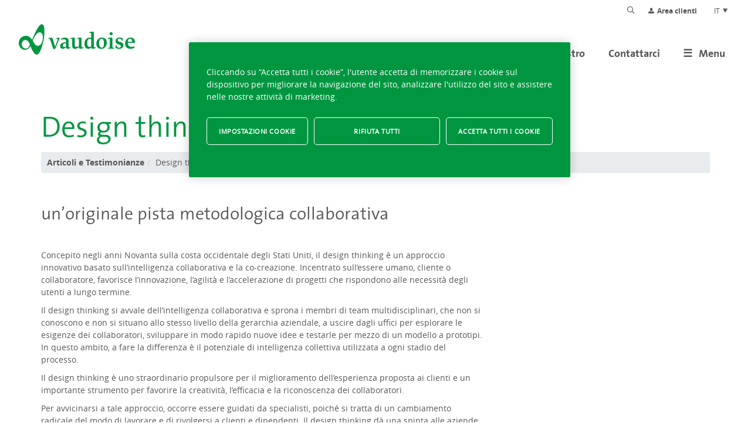

--- FILE ---
content_type: text/html; charset=utf-8
request_url: https://www.vaudoise.ch/it/impresa/assistenza-e-servizi/gestione-delle-assenze-e-salute-sul-lavoro/corporate-health-management/testimonianze/design-thinking
body_size: 11869
content:
 <!DOCTYPE html> <html class="no-js" lang="it"> <head> <meta http-equiv="X-UA-Compatible" content="IE=edge,chrome=1" /> <meta charset="utf-8" /> <meta name="viewport" content="width=device-width, initial-scale=1"> <title>
	Design thinking
</title> <link href="/ResourcePackages/Bootstrap/assets/dist/styles/vendor.css?v=28638" rel="stylesheet" type="text/css" /> <link href="/ResourcePackages/Bootstrap/assets/dist/styles/main.css?v=28638" rel="stylesheet" type="text/css" />  <meta property="og:title" content="Design thinking" /><meta property="og:url" content="https://www.vaudoise.ch/it/impresa/assistenza-e-servizi/gestione-delle-assenze-e-salute-sul-lavoro/corporate-health-management/testimonianze/design-thinking" /><meta property="og:type" content="website" /><meta property="og:site_name" content="VaCms" /><meta name="facebook-domain-verification" content="iesk80gm3v1fw8gisyrqj9ycunnqt1" /><script>
window.VA = window.VA || {};
window.dataLayer = window.dataLayer || [];
window.dataLayer.push(VA.GtmVariables = {"pageCategory":"Enterprise","pageSubCategory":"Services","product":"Corporate Health Management","language":"IT","loginStatus":false,"campaignStatus":false,"partnerName":null,"addedProduct":""});VA.GtmVariables.isInternal = ('; ' + document.cookie).split('; VaGTMIsInternal=').pop().split(';')[0] === '1';</script>
<!-- Google Tag Manager -->
<script>(function(w,d,s,l,i){w[l]=w[l]||[];w[l].push({'gtm.start':
new Date().getTime(),event:'gtm.js'});var f=d.getElementsByTagName(s)[0],
j=d.createElement(s),dl=l!='dataLayer'?'&l='+l:'';j.async=true;j.src=
'https://www.googletagmanager.com/gtm.js?id='+i+dl;f.parentNode.insertBefore(j,f);
})(window,document,'script','dataLayer','GTM-K66R23L');</script>
<!-- End Google Tag Manager -->
<link href="/Frontend-Assembly/Va.Cms/Content/images/favicon.png" rel="icon" type="image/png" /><meta name="viewport" content="width=device-width, initial-scale=1.0" /><link href="https://www.vaudoise.ch/fr/entreprise/assistance-et-services/gestion-des-absences-et-sante-au-travail/corporate-health-management/temoignages/design-thinking" rel="alternate" hreflang="fr" /><link href="https://www.vaudoise.ch/it/impresa/assistenza-e-servizi/gestione-delle-assenze-e-salute-sul-lavoro/corporate-health-management/testimonianze/design-thinking" rel="alternate" hreflang="it" /><link href="https://www.vaudoise.ch/de/unternehmen/assistance-und-services/absenzenmanagement-und-gesundheit-am-arbeitsplatz/corporate-heath-management/erlebnisberichte/design-thinking" rel="alternate" hreflang="de" /><link href="https://www.vaudoise.ch/de/unternehmen/assistance-und-services/absenzenmanagement-und-gesundheit-am-arbeitsplatz/corporate-heath-management/erlebnisberichte/design-thinking" rel="alternate" hreflang="x-default" /><style type="text/css" media="all">.modal { z-index: 1050; }

html body.sfPageEditor { margin-top: 0; }
.va-hio-banner h2 { font-size: 1.6em; }
ul.sf-autocomplete { z-index: 2000; }

.arguments .va-icon { font-size: 60px; display: block; }

@media (min-width: 768px) {
body .va-shifted-layout {  margin-top: 25px; margin-bottom: 25px; } 
}

.field-validation-error {
    display: block;
}

@media (min-width: 992px) {
    .nav-product-page {
        display: block;
        margin: 0 0 50px;
        padding: 0;
        overflow: hidden;
    }
    
    .nav-product-page li {
        display: inline-block;
        position: relative;
        margin-right: 4px;
        padding: 14px 35px;
        float: left;
        text-align: center;
    }

    .nav-product-page li a {
        transition: color .3s ease;
        border: 0;
        color: #585858;
        font-family: open_sansextrabold;
        font-size: 1.3rem;
        line-height: 1;
        text-transform: uppercase;
        vertical-align: middle;
    }
    
    .nav-product-page li.active:after, .nav-product-page li:hover:after {
        background: #009640;
    }
    .nav-product-page li:after {
        position: absolute;
        bottom: 0;
        left: 0;
        width: 100%;
        height: 4px;
        transition: background .3s ease;
        background: #d6d6d2;
        content: "";
    }
}

.va-widget-sinister .top-level-switcher {
	display: none;
}</style><link rel="canonical" href="https://www.vaudoise.ch/it/impresa/assistenza-e-servizi/gestione-delle-assenze-e-salute-sul-lavoro/corporate-health-management/testimonianze/design-thinking" /></head> <body> <script src="/ResourcePackages/Bootstrap/assets/dist/scripts/vendor/jquery-global.js?v=28638" type="text/javascript"></script><script src="/ResourcePackages/Bootstrap/assets/dist/scripts/vendor/polyfill.js?v=28638" type="text/javascript"></script><script src="/ScriptResource.axd?d=QIaKYqkJqGH9pb13LtgOu0fZlO2iZjkk2c3it1M1uj5LOje_cI3Pt3zj0f5V1oTibd3tHWT951eI8g58mcXc10qTL0qCQSRpPYFf7VR76asobt2LskuDRrgnIpI64sOdVBN38S4GIfv0op0akeegpo6LOknROtwbABOVXNCVm9b3P_wP0&amp;t=5b26a2a8" type="text/javascript"></script> <script src="https://maps.googleapis.com/maps/api/js?libraries=places%2cgeometry&amp;key=AIzaSyBh6LeYGVBHP1Sw6G2fUKi5ieZczbUNxYA&amp;language=it" type="text/javascript"></script> <script>
        var VA = VA || {};
        VA.CurrentCulture = "it";
        </script> 





<div class="main-nav__overlay is-hidden"></div>
<header class="cms-header">
    <div class="container-xxl">
        <div class="cms-header__logo">
            <a href="/it/homepage" aria-label="Alla pagina iniziale">
                <span class="va-icon-logo"></span>
            </a>
        </div>
        <div class="cms-header__nav">
            <div class="cms-header__top-nav">
                <ul class="top-nav">
                    <li class="top-nav__item is-hidden-sm">
                        
<form class="simple-form-group search-bar search-bar--toggleable search-bar--sm" action="/it/service-center/ricerca">
    <label for="searchTerm" class="search-bar__btn">
        <input id="searchTerm"
               class="simple-form-control search-bar__input"
               placeholder="Ricerca"
               type="text"
               name="searchTerm"
               aria-label="Criteri di ricerca"
               value="">
    </label>

    <input type="hidden" name="searchIndex" data-sf-role="indexCatalogue" value="All" />
</form>



<script type="application/ld+json">
    {
        "@context": "http://schema.org",
        "@type": "WebSite",
        "url": "https://www.vaudoise.ch",
        "potentialAction": {
            "@type": "SearchAction",
            "target": "https://www.vaudoise.ch/it/service-center/ricerca?searchIndex=All&searchTerm={search_term_string}",
            "query-input": "required name=search_term_string"
        }
    }
</script>

                    </li>
                    <li class="top-nav__item">
                        <a href="https://connect.vaudoise.ch/?lang=it" target="_blank" class="top-nav__link top-nav__link--espace-client">
                            <span class="top-nav__icon va-icon va-icon-profile"></span><span class="is-hidden-sm">Area clienti</span>

                        </a>
                    </li>
                    <li class="top-nav__item top-nav__item--language">
                        <div class="dropdown">
                            <button type="button" class="dropdown__toggle js-dropdown-toggle"
                                    aria-haspopup="true" aria-controls="language-menu"
                                    aria-label="Scelta della lingua del sito">
                                IT
                                <i class="va-icon va-icon-top-page"></i>
                            </button>
                            <ul id="language-menu" class="dropdown__content"
                                aria-expanded="false" role="menu">
                                        <li class="dropdown__item" role="menuitem">
                                            <a href="https://www.vaudoise.ch/fr/entreprise/assistance-et-services/gestion-des-absences-et-sante-au-travail/corporate-health-management/temoignages/design-thinking"
                                               class="dropdown__link"
                                               data-lang="fr">
                                                FR
                                            </a>
                                        </li>
                                        <li class="dropdown__item" role="menuitem">
                                            <a href="https://www.vaudoise.ch/de/unternehmen/assistance-und-services/absenzenmanagement-und-gesundheit-am-arbeitsplatz/corporate-heath-management/erlebnisberichte/design-thinking"
                                               class="dropdown__link"
                                               data-lang="de">
                                                DE
                                            </a>
                                        </li>
                            </ul>
                        </div>
                    </li>
                </ul>
            </div>
            <div class="cms-header__main-nav">
                
                <div>
                    <button class="cms-header__trigger" aria-controls="#main-nav" aria-label="menu">≡</button>
                    <ul id="main-nav" class="main-nav">
                        <li class="main-nav__item js-nav-menu">
                            <a href="#" class="main-nav__link main-nav__link--first-level main-nav__link--desktop-only js-gtm-navigation-cta"><span class="is-hidden-md">Menu</span></a>
                            <div class="main-nav__submenu">
                                <div class="container-xxl">
                                    <ul class="main-nav main-nav--category-header">
        <li class="main-nav__item  "  data-level="0">
            <a href="#"
               class="main-nav__link main-nav__link--category-header js-gtm-navigation"
               data-gtm-label="Individual">Privato</a>
            <div class="main-nav__submenu main-nav__submenu--category main-nav__submenu--category-container">
                <div class="container-xxl">
                    <ul class="main-nav main-nav--category">
                                    <li class="main-nav__item " data-level="1">
                <a class="main-nav__link"
                   href="#"
                   target="_self"
                   data-gtm-label="Vehicles">Mobilit&#224;</a>
                <div class="main-nav__submenu main-nav__submenu--category">
                    <ul class="main-nav main-nav--category">
                                    <li class="main-nav__item" data-level="2">
                <a class="main-nav__link js-gtm-product-selection"
                   href="/it/privati/assicurazione-veicoli/assicurazione-auto"
                   target="_self"
                   data-gtm-label="Car insurance">
                    Assicurazione auto
                </a>
            </li>
            <li class="main-nav__item" data-level="2">
                <a class="main-nav__link js-gtm-product-selection"
                   href="/it/privati/assicurazione-veicoli/assicurazione-moto"
                   target="_self"
                   data-gtm-label="Motorcycle insurance">
                    Assicurazione moto
                </a>
            </li>
            <li class="main-nav__item" data-level="2">
                <a class="main-nav__link js-gtm-product-selection"
                   href="/it/privati/assicurazione-veicoli/assicurazione-veicoli-collezione"
                   target="_self"
                   data-gtm-label="Car insurance">
                    Assicurazione per veicoli da collezione
                </a>
            </li>
            <li class="main-nav__item" data-level="2">
                <a class="main-nav__link js-gtm-product-selection"
                   href="/it/privati/assicurazione-veicoli/assicurazione-camper"
                   target="_self"
                   data-gtm-label="Car insurance">
                    Assicurazione camper
                </a>
            </li>
            <li class="main-nav__item" data-level="2">
                <a class="main-nav__link js-gtm-product-selection"
                   href="/it/privati/assicurazione-veicoli/assicurazione-barche"
                   target="_self"
                   data-gtm-label="Boat insurance">
                    Assicurazione barche
                </a>
            </li>
            <li class="main-nav__item" data-level="2">
                <a class="main-nav__link js-gtm-product-selection"
                   href="/it/privati/assicurazione-veicoli/assicurazione-biciclette"
                   target="_self"
                   data-gtm-label="Bicycle insurance">
                    Assicurazione bici elettriche
                </a>
            </li>
            <li class="main-nav__item" data-level="2">
                <a class="main-nav__link js-gtm-product-selection"
                   href="/it/privati/assicurazione-veicoli/protezione-giuridica-di-circolazione"
                   target="_self"
                   data-gtm-label="Traffic legal protection">
                    Protezione giuridica di circolazione

                </a>
            </li>

                    </ul>
                </div>
            </li>
            <li class="main-nav__item " data-level="1">
                <a class="main-nav__link"
                   href="#"
                   target="_self"
                   data-gtm-label="Household">Abitazione</a>
                <div class="main-nav__submenu main-nav__submenu--category">
                    <ul class="main-nav main-nav--category">
                                    <li class="main-nav__item" data-level="2">
                <a class="main-nav__link js-gtm-product-selection"
                   href="/it/privati/assicurazione-casa/assicurazione-economia-domestica"
                   target="_self"
                   data-gtm-label="Household insurance">
                    Assicurazione economia domestica
                </a>
            </li>
            <li class="main-nav__item" data-level="2">
                <a class="main-nav__link js-gtm-product-selection"
                   href="/it/privati/assicurazione-casa/assicurazione-stabili"
                   target="_self"
                   data-gtm-label="Private building insurance">
                    Assicurazione stabili
                </a>
            </li>
            <li class="main-nav__item" data-level="2">
                <a class="main-nav__link js-gtm-product-selection"
                   href="/it/privati/assicurazione-casa/assicurazione-costruzione-rinnovamento"
                   target="_self"
                   data-gtm-label="Construction insurance">
                    Costruzione e rinnovamento
                </a>
            </li>
            <li class="main-nav__item" data-level="2">
                <a class="main-nav__link js-gtm-product-selection"
                   href="/it/privati/assicurazione-casa/assicurazione-golf"
                   target="_self"
                   data-gtm-label="Golf insurance">
                    Assicurazione golf
                </a>
            </li>
            <li class="main-nav__item" data-level="2">
                <a class="main-nav__link js-gtm-product-selection"
                   href="/it/privati/assicurazione-casa/assicurazione-di-oggetti-di-valore"
                   target="_self"
                   data-gtm-label="Valuable object">
                    Assicurazione di oggetti di valore

                </a>
            </li>
            <li class="main-nav__item" data-level="2">
                <a class="main-nav__link js-gtm-product-selection"
                   href="/it/privati/assicurazione-casa/protezione-giuridica"
                   target="_self"
                   data-gtm-label="Private legal protection">
                    Protezione giuridica privata
                </a>
            </li>
            <li class="main-nav__item" data-level="2">
                <a class="main-nav__link js-gtm-product-selection"
                   href="/it/privati/assicurazione-casa/animali-da-compagnia"
                   target="_blank"
                   data-gtm-label="Pets">
                    Animali da compagnia
                </a>
            </li>

                    </ul>
                </div>
            </li>
            <li class="main-nav__item " data-level="1">
                <a class="main-nav__link"
                   href="#"
                   target="_self"
                   data-gtm-label="Family">Previdenza e ipoteche</a>
                <div class="main-nav__submenu main-nav__submenu--category">
                    <ul class="main-nav main-nav--category">
                                    <li class="main-nav__item" data-level="2">
                <a class="main-nav__link js-gtm-product-selection"
                   href="/it/privati/assicurazione-famiglia/previdenza-e-ipoteche"
                   target="_self"
                   data-gtm-label="">
                    Soluzioni e analisi di previsione
                </a>
            </li>
            <li class="main-nav__item" data-level="2">
                <a class="main-nav__link js-gtm-product-selection"
                   href="/it/privati/assicurazione-famiglia/risparmiare"
                   target="_self"
                   data-gtm-label="Savings">
                    Risparmiare
                </a>
            </li>
            <li class="main-nav__item " data-level="2">
                <a class="main-nav__link"
                   href="#"
                   target="_self"
                   data-gtm-label="">Proteggere i propri cari</a>
                <div class="main-nav__submenu main-nav__submenu--category">
                    <ul class="main-nav main-nav--category">
                                    <li class="main-nav__item" data-level="3">
                <a class="main-nav__link js-gtm-product-selection"
                   href="/it/privati/assicurazione-famiglia/Proteggere/assicurazione-decesso"
                   target="_self"
                   data-gtm-label="Death insurance">
                    Assicurazione Decesso

                </a>
            </li>
            <li class="main-nav__item" data-level="3">
                <a class="main-nav__link js-gtm-product-selection"
                   href="/it/privati/assicurazione-famiglia/Proteggere/rendita-in-caso-di-incapacit&#224;-di-guadagno"
                   target="_self"
                   data-gtm-label="Disability pension">
                    Rendita in caso di incapacit&#224; di guadagno

                </a>
            </li>
            <li class="main-nav__item" data-level="3">
                <a class="main-nav__link js-gtm-product-selection"
                   href="/it/privati/assicurazione-famiglia/Proteggere/assicurazione-infortuni-privata-a-360"
                   target="_self"
                   data-gtm-label="Individual Accident and Family">
                    Assicurazione infortuni privata
                </a>
            </li>

                    </ul>
                </div>
            </li>
            <li class="main-nav__item " data-level="2">
                <a class="main-nav__link"
                   href="#"
                   target="_self"
                   data-gtm-label="">Investire</a>
                <div class="main-nav__submenu main-nav__submenu--category">
                    <ul class="main-nav main-nav--category">
                                    <li class="main-nav__item" data-level="3">
                <a class="main-nav__link js-gtm-product-selection"
                   href="/it/privati/assicurazione-famiglia/investire/investire"
                   target="_self"
                   data-gtm-label="Invest">
                    Investire
                </a>
            </li>
            <li class="main-nav__item" data-level="3">
                <a class="main-nav__link js-gtm-product-selection"
                   href="/it/privati/assicurazione-famiglia/investire/piano-di-prelevamento"
                   target="_self"
                   data-gtm-label="Invest">
                    Piano di prelevamento

                </a>
            </li>

                    </ul>
                </div>
            </li>
            <li class="main-nav__item" data-level="2">
                <a class="main-nav__link js-gtm-product-selection"
                   href="/it/privati/assicurazione-famiglia/pianificare-il-pensionamento"
                   target="_self"
                   data-gtm-label="Pension planning">
                    Pianificare il pensionamento

                </a>
            </li>
            <li class="main-nav__item" data-level="2">
                <a class="main-nav__link js-gtm-product-selection"
                   href="/it/privati/assicurazione-famiglia/tassi-ipotecari"
                   target="_self"
                   data-gtm-label="Mortgages">
                    Tassi ipotecari
                </a>
            </li>
            <li class="main-nav__item" data-level="2">
                <a class="main-nav__link js-gtm-product-selection"
                   href="/it/privati/assicurazione-famiglia/formulari-vaudoise-vita"
                   target="_self"
                   data-gtm-label="Pension planning">
                    Formulari Vaudoise Vita
                </a>
            </li>

                    </ul>
                </div>
            </li>
            <li class="main-nav__item " data-level="1">
                <a class="main-nav__link"
                   href="#"
                   target="_self"
                   data-gtm-label="">Assistance e assicurazione Viaggi</a>
                <div class="main-nav__submenu main-nav__submenu--category">
                    <ul class="main-nav main-nav--category">
                                    <li class="main-nav__item" data-level="2">
                <a class="main-nav__link js-gtm-product-selection"
                   href="/it/privati/assistenza/prestazioni-d-assistenza"
                   target="_self"
                   data-gtm-label="Assistance">
                    Prestazioni d’assistenza
                </a>
            </li>
            <li class="main-nav__item" data-level="2">
                <a class="main-nav__link js-gtm-product-selection"
                   href="/it/privati/assistenza/assicurazione-viaggio-e-annullamento"
                   target="_self"
                   data-gtm-label="Travel">
                    Assicurazione viaggio e annullamento
                </a>
            </li>
            <li class="main-nav__item" data-level="2">
                <a class="main-nav__link js-gtm-product-selection"
                   href="/it/privati/assistenza/assicurazione-rimpatrio-e-cure-mediche"
                   target="_self"
                   data-gtm-label="Medical">
                    Assicurazione rimpatrio e cure mediche
                </a>
            </li>
            <li class="main-nav__item" data-level="2">
                <a class="main-nav__link js-gtm-product-selection"
                   href="/it/privati/assistenza/assistenza-soccorso-stradale"
                   target="_self"
                   data-gtm-label="Roadside">
                    Assistenza soccorso stradale
                </a>
            </li>
            <li class="main-nav__item" data-level="2">
                <a class="main-nav__link js-gtm-product-selection"
                   href="/it/privati/assistenza/assistenza-domicilio"
                   target="_self"
                   data-gtm-label="Home">
                    Assistenza domicilio
                </a>
            </li>
            <li class="main-nav__item" data-level="2">
                <a class="main-nav__link js-gtm-product-selection"
                   href="/it/privati/assistenza/assistenza-e-aiuto-informatico"
                   target="_self"
                   data-gtm-label="Troubleshooting">
                    Assistenza e aiuto informatico
                </a>
            </li>

                    </ul>
                </div>
            </li>
            <li class="main-nav__item " data-level="1">
                <a class="main-nav__link"
                   href="#"
                   target="_self"
                   data-gtm-label="">Servizi</a>
                <div class="main-nav__submenu main-nav__submenu--category">
                    <ul class="main-nav main-nav--category">
                                    <li class="main-nav__item" data-level="2">
                <a class="main-nav__link js-gtm-product-selection"
                   href="/it/privati/servizi/libero-passaggio"
                   target="_self"
                   data-gtm-label="Vested benefits insurance">
                    Libero passaggio
                </a>
            </li>

                    </ul>
                </div>
            </li>
            <li class="main-nav__item" data-level="1">
                <a class="main-nav__link js-gtm-product-selection"
                   href="/it/privati/seminari-online"
                   target="_self"
                   data-gtm-label="">
                    Seminari online
                </a>
            </li>
            <li class="main-nav__item" data-level="1">
                <a class="main-nav__link js-gtm-product-selection"
                   href="/it/privati/la-vostra-area-clienti"
                   target="_self"
                   data-gtm-label="">
                    La vostra area clienti
                </a>
            </li>

                    </ul>
                </div>
            </div>
        </li>
        <li class="main-nav__item  js-header-active-node "  data-level="0">
            <a href="#"
               class="main-nav__link main-nav__link--category-header js-gtm-navigation"
               data-gtm-label="Enterprise">Impresa</a>
            <div class="main-nav__submenu main-nav__submenu--category main-nav__submenu--category-container">
                <div class="container-xxl">
                    <ul class="main-nav main-nav--category">
                                    <li class="main-nav__item " data-level="1">
                <a class="main-nav__link"
                   href="#"
                   target="_self"
                   data-gtm-label="Human resources">Protezione delle persone</a>
                <div class="main-nav__submenu main-nav__submenu--category">
                    <ul class="main-nav main-nav--category">
                                    <li class="main-nav__item" data-level="2">
                <a class="main-nav__link js-gtm-product-selection"
                   href="/it/impresa/risorse-umane/assicurazione-lainf"
                   target="_self"
                   data-gtm-label="LAA accident insurance">
                    Assicurazione LAINF
                </a>
            </li>
            <li class="main-nav__item" data-level="2">
                <a class="main-nav__link js-gtm-product-selection"
                   href="/it/impresa/risorse-umane/complementare-lainf"
                   target="_self"
                   data-gtm-label="Complementary LAA accidents">
                    Assicurazione complementare LAINF
                </a>
            </li>
            <li class="main-nav__item" data-level="2">
                <a class="main-nav__link js-gtm-product-selection"
                   href="/it/impresa/risorse-umane/assicurazione-perdita-di-guadagno"
                   target="_self"
                   data-gtm-label="Loss of Health Insurance">
                    Assicurazione perdita di guadagno
                </a>
            </li>
            <li class="main-nav__item" data-level="2">
                <a class="main-nav__link js-gtm-product-selection"
                   href="/it/impresa/risorse-umane/previdenza-professionale-lpp"
                   target="_self"
                   data-gtm-label="Occupational benefits (LPP)">
                    Previdenza professionale (LPP)
                </a>
            </li>

                    </ul>
                </div>
            </li>
            <li class="main-nav__item " data-level="1">
                <a class="main-nav__link"
                   href="#"
                   target="_self"
                   data-gtm-label="Goods">Protezione dei beni</a>
                <div class="main-nav__submenu main-nav__submenu--category">
                    <ul class="main-nav main-nav--category">
                                    <li class="main-nav__item" data-level="2">
                <a class="main-nav__link js-gtm-product-selection"
                   href="/it/impresa/equipaggiamento-infrastrutture/assicurazione-inventario"
                   target="_self"
                   data-gtm-label="Goods and installations">
                    Assicurazione Inventario
                </a>
            </li>
            <li class="main-nav__item" data-level="2">
                <a class="main-nav__link js-gtm-product-selection"
                   href="/it/impresa/equipaggiamento-infrastrutture/assicurazione-attrezzature"
                   target="_self"
                   data-gtm-label="Goods and installations">
                    Assicurazione Attrezzature tecniche
                </a>
            </li>
            <li class="main-nav__item" data-level="2">
                <a class="main-nav__link js-gtm-product-selection"
                   href="/it/impresa/equipaggiamento-infrastrutture/assicurazione-costruzione-rinnovamento"
                   target="_self"
                   data-gtm-label="Construction and renovation">
                    Costruzione e rinnovamento
                </a>
            </li>
            <li class="main-nav__item" data-level="2">
                <a class="main-nav__link js-gtm-product-selection"
                   href="/it/impresa/equipaggiamento-infrastrutture/assicurazione-veicoli-aziendali"
                   target="_self"
                   data-gtm-label="Commercial vehicle insurance">
                    Assicurazione Veicoli aziendali
                </a>
            </li>
            <li class="main-nav__item" data-level="2">
                <a class="main-nav__link js-gtm-product-selection"
                   href="/it/impresa/equipaggiamento-infrastrutture/assicurazione-stabili"
                   target="_self"
                   data-gtm-label="Buildings">
                    Stabile
                </a>
            </li>

                    </ul>
                </div>
            </li>
            <li class="main-nav__item " data-level="1">
                <a class="main-nav__link"
                   href="#"
                   target="_self"
                   data-gtm-label="Protection of activity">Attivit&#224;</a>
                <div class="main-nav__submenu main-nav__submenu--category">
                    <ul class="main-nav main-nav--category">
                                    <li class="main-nav__item" data-level="2">
                <a class="main-nav__link js-gtm-product-selection"
                   href="/it/impresa/attivita/responsabilita-civile-d-impresa"
                   target="_self"
                   data-gtm-label="Corporate civil liability">
                    Responsabilit&#224; civile d’impresa
                </a>
            </li>
            <li class="main-nav__item" data-level="2">
                <a class="main-nav__link js-gtm-product-selection"
                   href="/it/impresa/attivita/perdita-d-esercizio"
                   target="_self"
                   data-gtm-label="Operating loss">
                    Perdita d’esercizio
                </a>
            </li>
            <li class="main-nav__item" data-level="2">
                <a class="main-nav__link js-gtm-product-selection"
                   href="/it/impresa/attivita/protezione-giuridica-d-impresa"
                   target="_self"
                   data-gtm-label="Corporate legal protection">
                    Protezione giuridica d’impresa
                </a>
            </li>
            <li class="main-nav__item" data-level="2">
                <a class="main-nav__link js-gtm-product-selection"
                   href="/it/impresa/attivita/assicurazione-trasporti"
                   target="_self"
                   data-gtm-label="Transport insurance">
                    Assicurazione Trasporti
                </a>
            </li>

                    </ul>
                </div>
            </li>
            <li class="main-nav__item js-header-active-node" data-level="1">
                <a class="main-nav__link"
                   href="#"
                   target="_self"
                   data-gtm-label="Services">Assistenza e servizi</a>
                <div class="main-nav__submenu main-nav__submenu--category">
                    <ul class="main-nav main-nav--category">
                                    <li class="main-nav__item" data-level="2">
                <a class="main-nav__link js-gtm-product-selection"
                   href="/it/impresa/assistenza-e-servizi/assistenza-imprese"
                   target="_self"
                   data-gtm-label="Business assistance">
                    Prestazione d&#39;assistenza per le imprese
                </a>
            </li>
            <li class="main-nav__item js-header-active-node" data-level="2">
                <a class="main-nav__link"
                   href="#"
                   target="_self"
                   data-gtm-label="Corporate Health Management">Gestione delle assenze e salute sul lavoro</a>
                <div class="main-nav__submenu main-nav__submenu--category">
                    <ul class="main-nav main-nav--category">
                                    <li class="main-nav__item" data-level="3">
                <a class="main-nav__link js-gtm-product-selection"
                   href="/it/impresa/assistenza-e-servizi/gestione-delle-assenze-e-salute-sul-lavoro/corporate-health-management"
                   target="_self"
                   data-gtm-label="Corporate Health Management">
                    Corporate Health Management – per le aziende assicurate alla Vaudoise
                </a>
            </li>
            <li class="main-nav__item" data-level="3">
                <a class="main-nav__link js-gtm-product-selection"
                   href="/it/impresa/assistenza-e-servizi/gestione-delle-assenze-e-salute-sul-lavoro/corporate-health-services-f&#252;r-alle-unternehmen"
                   target="_blank"
                   data-gtm-label="">
                    Corporate Health Services – per tutte le imprese
                </a>
            </li>

                    </ul>
                </div>
            </li>
            <li class="main-nav__item " data-level="2">
                <a class="main-nav__link"
                   href="#"
                   target="_self"
                   data-gtm-label="">Notifica di un caso di malattia o di infortunio</a>
                <div class="main-nav__submenu main-nav__submenu--category">
                    <ul class="main-nav main-nav--category">
                                    <li class="main-nav__item" data-level="3">
                <a class="main-nav__link js-gtm-product-selection"
                   href="/it/impresa/assistenza-e-servizi/notifica-di-un-caso-di-malattia-o-di-infortunio/notifica-online-dei-sinistri"
                   target="_self"
                   data-gtm-label="PrestOpen">
                    Notifica online dei sinistri (PrestOpen e SunetPlus)&#160;
                </a>
            </li>
            <li class="main-nav__item" data-level="3">
                <a class="main-nav__link js-gtm-product-selection"
                   href="/it/impresa/assistenza-e-servizi/notifica-di-un-caso-di-malattia-o-di-infortunio/notifica-gowell"
                   target="_self"
                   data-gtm-label="Gowell announcement">
                    Notifica GoWell
                </a>
            </li>

                    </ul>
                </div>
            </li>
            <li class="main-nav__item " data-level="2">
                <a class="main-nav__link"
                   href="#"
                   target="_self"
                   data-gtm-label="DCC">Notifica dei dati salariali</a>
                <div class="main-nav__submenu main-nav__submenu--category">
                    <ul class="main-nav main-nav--category">
                                    <li class="main-nav__item" data-level="3">
                <a class="main-nav__link js-gtm-product-selection"
                   href="/it/impresa/assistenza-e-servizi/notifica-dei-dati-salariali/dichiarazione-on-line-delle-cifre-chiave"
                   target="_blank"
                   data-gtm-label="DCC">
                    Dichiarazione on-line delle cifre chiave
                </a>
            </li>
            <li class="main-nav__item" data-level="3">
                <a class="main-nav__link js-gtm-product-selection"
                   href="/it/impresa/assistenza-e-servizi/notifica-dei-dati-salariali/swissdec"
                   target="_self"
                   data-gtm-label="ELM">
                    ELM, lo standard svizzero Swissdec in materia di salari
                </a>
            </li>

                    </ul>
                </div>
            </li>
            <li class="main-nav__item" data-level="2">
                <a class="main-nav__link js-gtm-product-selection"
                   href="/it/impresa/assistenza-e-servizi/tessera-assistenza-infortuni"
                   target="_self"
                   data-gtm-label="Medical assistance card">
                     Ordinazione delle tessere d&#39;assistenza infortuni
                </a>
            </li>
            <li class="main-nav__item" data-level="2">
                <a class="main-nav__link js-gtm-product-selection"
                   href="/it/impresa/assistenza-e-servizi/fornitori-di-prestazioni"
                   target="_self"
                   data-gtm-label="Forms for healthcare providers">
                    Fornitori di prestazioni
                </a>
            </li>

                    </ul>
                </div>
            </li>
            <li class="main-nav__item" data-level="1">
                <a class="main-nav__link js-gtm-product-selection"
                   href="/it/impresa/seminari-online"
                   target="_self"
                   data-gtm-label="">
                    Seminari online
                </a>
            </li>

                    </ul>
                </div>
            </div>
        </li>
        <li class="main-nav__item  "  data-level="0">
            <a href="#"
               class="main-nav__link main-nav__link--category-header js-gtm-navigation"
               data-gtm-label="About us">Chi siamo</a>
            <div class="main-nav__submenu main-nav__submenu--category main-nav__submenu--category-container">
                <div class="container-xxl">
                    <ul class="main-nav main-nav--category">
                                    <li class="main-nav__item " data-level="1">
                <a class="main-nav__link"
                   href="#"
                   target="_self"
                   data-gtm-label="">Il Gruppo Vaudoise</a>
                <div class="main-nav__submenu main-nav__submenu--category">
                    <ul class="main-nav main-nav--category">
                                    <li class="main-nav__item " data-level="2">
                <a class="main-nav__link"
                   href="#"
                   target="_self"
                   data-gtm-label="Vaudoise insurances">Vaudoise Assicurazione</a>
                <div class="main-nav__submenu main-nav__submenu--category">
                    <ul class="main-nav main-nav--category">
                                    <li class="main-nav__item" data-level="3">
                <a class="main-nav__link js-gtm-product-selection"
                   href="/it/chi-siamo/il-gruppo-vaudoise/vaudoise-assicurazione/la-vaudoise-in-un-colpo-d-occhio"
                   target="_self"
                   data-gtm-label="Vaudoise insurances">
                    La Vaudoise in un colpo d’occhio
                </a>
            </li>
            <li class="main-nav__item" data-level="3">
                <a class="main-nav__link js-gtm-product-selection"
                   href="/it/chi-siamo/il-gruppo-vaudoise/vaudoise-assicurazione/gestione-aziendale"
                   target="_self"
                   data-gtm-label="Vaudoise insurances">
                    Gestione aziendale
                </a>
            </li>
            <li class="main-nav__item" data-level="3">
                <a class="main-nav__link js-gtm-product-selection"
                   href="/it/chi-siamo/il-gruppo-vaudoise/vaudoise-assicurazione/cooperativa"
                   target="_self"
                   data-gtm-label="Vaudoise insurances">
                    Cooperativa
                </a>
            </li>
            <li class="main-nav__item" data-level="3">
                <a class="main-nav__link js-gtm-product-selection"
                   href="/it/chi-siamo/il-gruppo-vaudoise/vaudoise-assicurazione/sponsorizzazione"
                   target="_self"
                   data-gtm-label="Vaudoise insurances">
                    Sponsorizzazione
                </a>
            </li>
            <li class="main-nav__item" data-level="3">
                <a class="main-nav__link js-gtm-product-selection"
                   href="/it/chi-siamo/il-gruppo-vaudoise/vaudoise-assicurazione/involvere"
                   target="_self"
                   data-gtm-label="Vaudoise insurances">
                    Involvere
                </a>
            </li>
            <li class="main-nav__item" data-level="3">
                <a class="main-nav__link js-gtm-product-selection"
                   href="/it/chi-siamo/il-gruppo-vaudoise/vaudoise-assicurazione/partner"
                   target="_self"
                   data-gtm-label="Vaudoise insurances">
                    Partner
                </a>
            </li>
            <li class="main-nav__item" data-level="3">
                <a class="main-nav__link js-gtm-product-selection"
                   href="/it/chi-siamo/il-gruppo-vaudoise/vaudoise-assicurazione/l-arte-alla-vaudoise"
                   target="_self"
                   data-gtm-label="">
                    L&#39;arte alla Vaudoise
                </a>
            </li>

                    </ul>
                </div>
            </li>
            <li class="main-nav__item " data-level="2">
                <a class="main-nav__link"
                   href="#"
                   target="_self"
                   data-gtm-label="">Comunicati stampa e organi di informazione</a>
                <div class="main-nav__submenu main-nav__submenu--category">
                    <ul class="main-nav main-nav--category">
                                    <li class="main-nav__item" data-level="3">
                <a class="main-nav__link js-gtm-product-selection"
                   href="/it/chi-siamo/il-gruppo-vaudoise/comunicati-stampa-e-organi-di-informazione/comunicati-stampa"
                   target="_self"
                   data-gtm-label="News and media">
                    Comunicati stampa

                </a>
            </li>
            <li class="main-nav__item" data-level="3">
                <a class="main-nav__link js-gtm-product-selection"
                   href="/it/chi-siamo/il-gruppo-vaudoise/comunicati-stampa-e-organi-di-informazione/agenda"
                   target="_self"
                   data-gtm-label="News and media">
                    Agenda
                </a>
            </li>
            <li class="main-nav__item" data-level="3">
                <a class="main-nav__link js-gtm-product-selection"
                   href="/it/chi-siamo/il-gruppo-vaudoise/comunicati-stampa-e-organi-di-informazione/contatto"
                   target="_self"
                   data-gtm-label="News and media">
                    Contatto
                </a>
            </li>

                    </ul>
                </div>
            </li>
            <li class="main-nav__item " data-level="2">
                <a class="main-nav__link"
                   href="#"
                   target="_self"
                   data-gtm-label="">Relazioni con gli investitori</a>
                <div class="main-nav__submenu main-nav__submenu--category">
                    <ul class="main-nav main-nav--category">
                                    <li class="main-nav__item" data-level="3">
                <a class="main-nav__link js-gtm-product-selection"
                   href="/it/chi-siamo/il-gruppo-vaudoise/relazioni-con-gli-investitori/rapporti-annuali-e-semestrali"
                   target="_self"
                   data-gtm-label="Investor relations">
                    Rapporti annuali e semestrali
                </a>
            </li>
            <li class="main-nav__item" data-level="3">
                <a class="main-nav__link js-gtm-product-selection"
                   href="/it/chi-siamo/il-gruppo-vaudoise/relazioni-con-gli-investitori/la-mutuelle-vaudoise"
                   target="_self"
                   data-gtm-label="Investor relations">
                    La Mutuelle Vaudoise

                </a>
            </li>
            <li class="main-nav__item" data-level="3">
                <a class="main-nav__link js-gtm-product-selection"
                   href="/it/chi-siamo/il-gruppo-vaudoise/relazioni-con-gli-investitori/vaudoise-assicurazioni-holding"
                   target="_self"
                   data-gtm-label="Investor relations">
                    Vaudoise Assicurazioni Holding
                </a>
            </li>
            <li class="main-nav__item" data-level="3">
                <a class="main-nav__link js-gtm-product-selection"
                   href="/it/chi-siamo/il-gruppo-vaudoise/relazioni-con-gli-investitori/statuti"
                   target="_self"
                   data-gtm-label="Investor relations">
                    Statuti
                </a>
            </li>
            <li class="main-nav__item" data-level="3">
                <a class="main-nav__link js-gtm-product-selection"
                   href="/it/chi-siamo/il-gruppo-vaudoise/relazioni-con-gli-investitori/domande-frequenti"
                   target="_self"
                   data-gtm-label="Investor relations">
                    Domande frequenti

                </a>
            </li>

                    </ul>
                </div>
            </li>

                    </ul>
                </div>
            </li>
            <li class="main-nav__item " data-level="1">
                <a class="main-nav__link"
                   href="#"
                   target="_self"
                   data-gtm-label="">Consulenti</a>
                <div class="main-nav__submenu main-nav__submenu--category">
                    <ul class="main-nav main-nav--category">
                                    <li class="main-nav__item" data-level="2">
                <a class="main-nav__link js-gtm-product-selection"
                   href="/it/chi-siamo/consulenti/formazione"
                   target="_self"
                   data-gtm-label="">
                    Formazione
                </a>
            </li>
            <li class="main-nav__item" data-level="2">
                <a class="main-nav__link js-gtm-product-selection"
                   href="/it/chi-siamo/consulenti/legge-sulla-sorveglianza-degli-assicuratori"
                   target="_blank"
                   data-gtm-label="">
                    Obbligo di informare ai sensi dell’art. 45 della Legge sulla sorveglianza degli assicuratori
                </a>
            </li>

                    </ul>
                </div>
            </li>
            <li class="main-nav__item " data-level="1">
                <a class="main-nav__link"
                   href="#"
                   target="_self"
                   data-gtm-label="">Broker</a>
                <div class="main-nav__submenu main-nav__submenu--category">
                    <ul class="main-nav main-nav--category">
                                    <li class="main-nav__item " data-level="2">
                <a class="main-nav__link"
                   href="#"
                   target="_self"
                   data-gtm-label="">Organizzazione</a>
                <div class="main-nav__submenu main-nav__submenu--category">
                    <ul class="main-nav main-nav--category">
                                    <li class="main-nav__item" data-level="3">
                <a class="main-nav__link js-gtm-product-selection"
                   href="/it/chi-siamo/broker/organisazione/organizzazione-e-contatti"
                   target="_self"
                   data-gtm-label="Organization">
                    Organizzazione e contatti
                </a>
            </li>
            <li class="main-nav__item" data-level="3">
                <a class="main-nav__link js-gtm-product-selection"
                   href="/it/chi-siamo/broker/organisazione/attrezzi-di-collaborazioni"
                   target="_self"
                   data-gtm-label="Organization">
                    Attrezzi di collaborazioni
                </a>
            </li>
            <li class="main-nav__item" data-level="3">
                <a class="main-nav__link js-gtm-product-selection"
                   href="/it/chi-siamo/broker/organisazione/convenzione-di-collaborazione"
                   target="_self"
                   data-gtm-label="Organization">
                    Convenzione di collaborazione
                </a>
            </li>
            <li class="main-nav__item" data-level="3">
                <a class="main-nav__link js-gtm-product-selection"
                   href="/it/chi-siamo/broker/organisazione/iscrizione-alla-piattaforma-web"
                   target="_self"
                   data-gtm-label="Organization">
                    Iscrizione alla piattaforma web
                </a>
            </li>

                    </ul>
                </div>
            </li>
            <li class="main-nav__item " data-level="2">
                <a class="main-nav__link"
                   href="#"
                   target="_self"
                   data-gtm-label="">Documentazione</a>
                <div class="main-nav__submenu main-nav__submenu--category">
                    <ul class="main-nav main-nav--category">
                                    <li class="main-nav__item" data-level="3">
                <a class="main-nav__link js-gtm-product-selection"
                   href="/it/chi-siamo/broker/documentazione/opuscoli-prodotti"
                   target="_self"
                   data-gtm-label="Documentation">
                    Opuscoli prodotti
                </a>
            </li>
            <li class="main-nav__item" data-level="3">
                <a class="main-nav__link js-gtm-product-selection"
                   href="/it/chi-siamo/broker/documentazione/condizioni-generali"
                   target="_self"
                   data-gtm-label="Documentation">
                    Condizioni generali
                </a>
            </li>
            <li class="main-nav__item" data-level="3">
                <a class="main-nav__link js-gtm-product-selection"
                   href="/it/chi-siamo/broker/documentazione/guide-alle-assicurazioni-sociali"
                   target="_self"
                   data-gtm-label="Documentation">
                    Guide alle assicurazioni sociali
                </a>
            </li>

                    </ul>
                </div>
            </li>
            <li class="main-nav__item" data-level="2">
                <a class="main-nav__link js-gtm-product-selection"
                   href="/it/chi-siamo/broker/broker&#39;s-program"
                   target="_self"
                   data-gtm-label="Broker&#39;s program">
                    Programma delle nostre formazioni
                </a>
            </li>

                    </ul>
                </div>
            </li>

                    </ul>
                </div>
            </div>
        </li>
        <li class="main-nav__item  "  data-level="0">
            <a href="#"
               class="main-nav__link main-nav__link--category-header js-gtm-navigation"
               data-gtm-label="Careers">Impieghi</a>
            <div class="main-nav__submenu main-nav__submenu--category main-nav__submenu--category-container">
                <div class="container-xxl">
                    <ul class="main-nav main-nav--category">
                                    <li class="main-nav__item " data-level="1">
                <a class="main-nav__link"
                   href="#"
                   target="_self"
                   data-gtm-label="Why join us?">Quali sono i vantaggi di Vaudoise come datore di lavoro?</a>
                <div class="main-nav__submenu main-nav__submenu--category">
                    <ul class="main-nav main-nav--category">
                                    <li class="main-nav__item" data-level="2">
                <a class="main-nav__link js-gtm-product-selection"
                   href="/it/impieghi/quali-sono-i-vantaggi-di-vaudoise-come-datore-di-lavoro/cultura-aziendale"
                   target="_self"
                   data-gtm-label="Entreprise culture">
                    Cultura aziendale
                </a>
            </li>
            <li class="main-nav__item" data-level="2">
                <a class="main-nav__link js-gtm-product-selection"
                   href="/it/impieghi/quali-sono-i-vantaggi-di-vaudoise-come-datore-di-lavoro/vantaggi-per-i-collaboratori"
                   target="_self"
                   data-gtm-label="Employee benefits">
                    Vantaggi per i collaboratori
                </a>
            </li>
            <li class="main-nav__item" data-level="2">
                <a class="main-nav__link js-gtm-product-selection"
                   href="/it/impieghi/quali-sono-i-vantaggi-di-vaudoise-come-datore-di-lavoro/labels"
                   target="_self"
                   data-gtm-label="Awards and labels">
                    Distinzioni e marchi datore di lavoro
                </a>
            </li>

                    </ul>
                </div>
            </li>
            <li class="main-nav__item " data-level="1">
                <a class="main-nav__link"
                   href="#"
                   target="_self"
                   data-gtm-label="Working for Vaudoise">
Lavorare alla Vaudoise</a>
                <div class="main-nav__submenu main-nav__submenu--category">
                    <ul class="main-nav main-nav--category">
                                    <li class="main-nav__item " data-level="2">
                <a class="main-nav__link"
                   href="#"
                   target="_self"
                   data-gtm-label="Student and apprentice">Studenti e apprendisti</a>
                <div class="main-nav__submenu main-nav__submenu--category">
                    <ul class="main-nav main-nav--category">
                                    <li class="main-nav__item" data-level="3">
                <a class="main-nav__link js-gtm-product-selection"
                   href="/it/impieghi/lavorare-alla-vaudoise/studenti-e-apprendisti/la-nostra-offerta-di-formazione"
                   target="_self"
                   data-gtm-label="Student and apprentice">
                    La nostra offerta di formazione
                </a>
            </li>
            <li class="main-nav__item" data-level="3">
                <a class="main-nav__link js-gtm-product-selection"
                   href="/it/impieghi/lavorare-alla-vaudoise/studenti-e-apprendisti/un-apprendistato-su-misura"
                   target="_self"
                   data-gtm-label="Student and apprentice">
                    Un apprendistato su misura
                </a>
            </li>
            <li class="main-nav__item" data-level="3">
                <a class="main-nav__link js-gtm-product-selection"
                   href="/it/impieghi/lavorare-alla-vaudoise/studenti-e-apprendisti/un-praticantato-alla-vaudoise"
                   target="_self"
                   data-gtm-label="Student and apprentice">
                    Un praticantato alla Vaudoise
                </a>
            </li>

                    </ul>
                </div>
            </li>
            <li class="main-nav__item" data-level="2">
                <a class="main-nav__link js-gtm-product-selection"
                   href="/it/impieghi/lavorare-alla-vaudoise/professionisti-e-giovani-diplomati"
                   target="_self"
                   data-gtm-label="Professionals and graduates">
                    Professionisti e giovani diplomati
                </a>
            </li>

                    </ul>
                </div>
            </li>
            <li class="main-nav__item" data-level="1">
                <a class="main-nav__link js-gtm-product-selection"
                   href="/it/impieghi/posti-disponibili"
                   target="_self"
                   data-gtm-label="Open positions">
                    Posti disponibili
                </a>
            </li>

                    </ul>
                </div>
            </div>
        </li>
        <li class="main-nav__item " data-level="0">
            <a class="main-nav__link main-nav__link--category-header js-gtm-navigation"
               href="/it/infonews"
               target="_blank"
               data-gtm-label="Missing category">InfoNews</a>
        </li>
                                    </ul>
                                </div>
                            </div>
                        </li>
                        <li class="main-nav__item">
                            <a href="#" class="main-nav__link main-nav__link--first-level js-gtm-navigation-cta">
                                Contattarci
                            </a>
                            <div class="main-nav__submenu main-nav__submenu--scrollable">
                                <section class="contact-us">
                                    <div class="container">
                                        <div class="row">
                                            <div class="contact-us__item col-lg-4">
                                                <p class="h2" role="heading" aria-level="2">
                                                    Contattare la vostra agenzia
                                                </p>
                                                <p>I nostri consulenti sono a vostra disposizione per rispondere a domande, proporre i prodotti pi&#249; adatti alla vostra situazione e allestire un’offerta personalizzata.</p>
                                                <form class="simple-form-group search-bar search-bar--full-width" method="get" action="/it/service-center/agenzie">
                                                    <label for="search-location">
                                                        <input class="simple-form-control search-bar__input js-map-item-search"
                                                               placeholder="Inserire la citt&#224; o l&#39;NPA"
                                                               type="text"
                                                               name="search"
                                                               id="search-location"
                                                               aria-label="Contattare la vostra agenzia" />
                                                        <button type="submit" class="search-bar__btn submit" aria-label="Contattare la vostra agenzia">
                                                        </button>
                                                    </label>
                                                </form>
                                            </div>
                                            <div class="contact-us__item col-lg-4">
                                                <p class="h2" role="heading" aria-level="2">
                                                    Essere contattati
                                                </p>
                                                <p>Per prendere un appuntamento, porre una domanda sulle vostre assicurazioni, chiedere un’offerta o semplicemente esprimerci le vostre considerazioni.</p>
                                                <a href="/it/service-center/contatto" class="btn btn--secondary with-arrow with-arrow--animated sliding-text js-gtm-navigation-cta btn-arrow-secondary">
                                                    Contattatemi
                                                </a>
                                            </div>
                                            <div class="contact-us__item col-lg-4">
                                                <p class="h2" role="heading" aria-level="2">
                                                    Assistenza
                                                </p>
                                                <p>In caso di emergenza, di necessit&#224; di assistenza o di guasto, siamo disponibili 24 ore su 24 al numero seguente:</p>
                                                <ul class="list--no-indent">
                                                    <li>
                                                        <a class="contact-us__emergency-link contact-us__emergency-link--swiss" href="tel:0800811911">
                                                            0800 811 911
                                                        </a>
                                                    </li>
                                                    <li>
                                                        <a class="contact-us__emergency-link" href="tel:+41216188888">
                                                            Dall’estero +41 21 618 88 88
                                                        </a>
                                                    </li>
                                                </ul>
                                            </div>
                                        </div>
                                    </div>
                                </section>
                            </div>
                        </li>
                        <li class="main-nav__item main-nav__item--claims">
                            <a href="/it/service-center/notificare-un-sinistro/notifica-del-sinistro" class="main-nav__link main-nav__link--first-level js-gtm-navigation-cta">Notificare un sinistro</a>
                        </li>
                    
                            <li class="main-nav__item main-nav__item--highlight">
                                <a href="/it/service-center/notificare-un-sinistro/notifica-del-sinistro" class="main-nav__link main-nav__link--claims js-gtm-navigation-cta">Notificare un sinistro</a>
                            </li>
                        </ul>
                </div>
            </div>
        </div>
    </div>
</header>








 <div> 
<div id="Contentplaceholder1_T6178BE29054_Col00" class="sf_colsIn" data-sf-element="NoIndex" data-placeholder-label="Content will not be indexed by the Sitefinity search engine">



    <!-- Google Tag Manager (noscript) -->
    <noscript>
        <iframe src="https://www.googletagmanager.com/ns.html?id=GTM-K66R23L"
                height="0" width="0" style="display:none;visibility:hidden"></iframe>
    </noscript>
    <!-- End Google Tag Manager (noscript) -->

</div>
<div id="Contentplaceholder1_T6178BE29007_Col00" class="sf_colsIn" data-placeholder-label="Container" data-sf-element="Container"><div id="Contentplaceholder1_C001_Col00" class="sf_colsIn container" data-sf-element="Container" data-placeholder-label="Container"><h1>
    Design thinking
</h1><div>
    <ul class="sf-breadscrumb breadcrumb">
                <li><a href="/it/impresa/assistenza-e-servizi/gestione-delle-assenze-e-salute-sul-lavoro/corporate-health-management/testimonianze">Articoli e Testimonianze </a></li>
                <li class="active">Design thinking</li>
    </ul>
</div><div class="row" data-sf-element="Row">
    <div id="Contentplaceholder1_C008_Col00" class="sf_colsIn col-lg-8" data-sf-element="Column 1" data-placeholder-label="Column 1">
<div >
    <div ><h2>un&rsquo;originale pista metodologica collaborativa




</h2></div>
</div>



    </div>
    <div id="Contentplaceholder1_C008_Col01" class="sf_colsIn col-lg-4" data-sf-element="Column 2" data-placeholder-label="Column 2">
    </div>
</div>
<div class="row" data-sf-element="Row">
    <div id="Contentplaceholder1_C004_Col00" class="sf_colsIn col-lg-8" data-sf-element="Column 1" data-placeholder-label="Column 1">
<div >
    <div ><p>Concepito negli anni Novanta sulla costa occidentale degli Stati Uniti, il design thinking &egrave; un approccio innovativo basato sull&rsquo;intelligenza collaborativa e la co-creazione. Incentrato sull&rsquo;essere umano, cliente o collaboratore, favorisce l&rsquo;innovazione, l&rsquo;agilit&agrave; e l&rsquo;accelerazione di progetti che rispondono alle necessit&agrave; degli utenti a lungo termine.</p><p>Il design thinking si avvale dell&rsquo;intelligenza collaborativa e sprona i membri di team multidisciplinari, che non si conoscono e non si situano allo stesso livello della gerarchia aziendale, a uscire dagli uffici per esplorare le esigenze dei collaboratori, sviluppare in modo rapido nuove idee e testarle per mezzo di un modello a prototipi. In questo ambito, a fare la differenza &egrave; il potenziale di intelligenza collettiva utilizzata a ogni stadio del processo.</p><p>Il design thinking &egrave; uno straordinario propulsore per il miglioramento dell&rsquo;esperienza proposta ai clienti e un importante strumento per favorire la creativit&agrave;, l&rsquo;efficacia e la riconoscenza dei collaboratori.</p><p>Per avvicinarsi a tale approccio, occorre essere guidati da specialisti, poich&eacute; si tratta di un cambiamento radicale del modo di lavorare e di rivolgersi a clienti e dipendenti. Il design thinking d&agrave; una spinta alle aziende di domani!</p></div>
</div>



    </div>
    <div id="Contentplaceholder1_C004_Col01" class="sf_colsIn col-lg-4" data-sf-element="Column 2" data-placeholder-label="Column 2">
    </div>
</div>

</div>

</div>


 </div> <footer class="js-gtm-navigation-wrapper"> 
<div id="Footer_T6178BE29053_Col00" class="sf_colsIn" data-sf-element="NoIndex" data-placeholder-label="Content will not be indexed by the Sitefinity search engine"><div id="Footer_C007_Col00" class="sf_colsIn container" data-sf-element="Container" data-placeholder-label="Container">
</div>
<div id="Footer_T6178BE29074_Col00" class="sf_colsIn container" data-sf-element="Container" data-placeholder-label="Container"><div class="row" data-sf-element="Row">
    <div id="Footer_T6178BE29076_Col00" class="sf_colsIn col-lg-4" data-sf-element="Column 1" data-placeholder-label="Column 1">



<div class="block-content ">






        <div class="block-content-title">



            


                <h2 class="" style="">


            I nostri prodotti

            </h2>

        </div>



        <div class="block-content-txt">


        <ul class="primary-links ">
                <li>


    <a href="/docs/default-source/documents-commerciaux/cga/informations_clients_oct_2021_i.pdf?sfvrsn=9759cf10_20" aria-label="Qualificazione della natura dei nostri prodotti assicurativi" class="link-arrow with-arrow with-arrow--animated sliding-text"   target="_blank" >


    Qualificazione della natura dei nostri prodotti assicurativi

    </a>



</li>
                <li>


    <a href="/it/privati/assicurazione-veicoli/assicurazione-auto" aria-label="Assicurazione auto" class="link-arrow with-arrow with-arrow--animated sliding-text"   target="" >


    Assicurazione auto

    </a>



</li>
                <li>


    <a href="/it/privati/assicurazione-casa/assicurazione-economia-domestica" aria-label="Assicurazione Economia domestica" class="link-arrow with-arrow with-arrow--animated sliding-text"   target="" >


    Assicurazione Economia domestica

    </a>



</li>
                <li>


    <a href="/it/privati/assicurazione-famiglia/tassi-ipotecari" aria-label="Mutui ipotecari" class="link-arrow with-arrow with-arrow--animated sliding-text"   target="" >


    Mutui ipotecari

    </a>



</li>
                <li>


    <a href="/it/privati/assicurazione-famiglia/risparmiare" aria-label="Risparmiare" class="link-arrow with-arrow with-arrow--animated sliding-text"   target="" >


    Risparmiare

    </a>



</li>
        </ul>
        </div>

</div>















    </div>
    <div id="Footer_T6178BE29076_Col01" class="sf_colsIn col-lg-4" data-sf-element="Column 2" data-placeholder-label="Column 2">



<div class="block-content ">






        <div class="block-content-title">



            


                <h2 class="" style="">


            Contattaci

            </h2>

        </div>



        <div class="block-content-txt">


        <ul class="primary-links ">
                <li>


    <a href="/it/service-center/contatto" aria-label="Contattatemi" class="link js-gtm-navigation-cta"   target="" >

        <span class="va-icon va-icon-phone"></span>

    Contattatemi

    </a>



</li>
                <li>


    <a href="/it/service-center/agenzie" aria-label="Passate a trovarci" class="link js-gtm-navigation-cta"   target="" >

        <span class="va-icon va-icon-location"></span>

    Passate a trovarci

    </a>



</li>
                <li>


    <a href="/it/impieghi" aria-label="Carriera" class="link js-gtm-navigation-cta"   target="" >

        <span class="va-icon va-icon-profile"></span>

    Carriera

    </a>



</li>
        </ul>
        </div>

</div>















    </div>
    <div id="Footer_T6178BE29076_Col02" class="sf_colsIn col-lg-4" data-sf-element="Column 3" data-placeholder-label="Column 3">



<div class="block-content ">






        <div class="block-content-title">



            


                <h2 class="" style="">


            Seguiteci

            </h2>

        </div>



        <div class="block-content-txt">


        <ul class="social-links ">
                <li>


    <a href="https://www.facebook.com/Vaudoise" aria-label="Vaudoise - Facebook" class="link-social va-icon va-icon-facebook"  itemprop='sameAs' >
    </a>



</li>
                <li>


    <a href="https://www.linkedin.com/company/vaudoise-assurances/" aria-label="Vaudoise - Linkedin" class="link-social va-icon va-icon-linkedin"  itemprop='sameAs' >
    </a>



</li>
                <li>


    <a href="https://www.youtube.com/c/VaudoiseAssurances_Versicherungen_Assicurazioni" aria-label="Vaudoise - Youtube" class="link-social va-icon va-icon-youtube"  itemprop='sameAs' >
    </a>



</li>
                <li>


    <a href="https://www.instagram.com/vaudoise_ch/" aria-label="Instagram" class="link-social va-icon va-icon-instagram"  itemprop='sameAs' >
    </a>



</li>
                <li>


    <a href="https://open.spotify.com/user/ls3sogwkzda1f7u25e472pvl3" aria-label="Spotify" class="link-social va-icon va-icon-spotify"  itemprop='sameAs' >
    </a>



</li>
        </ul>
        </div>

</div>


















<div class="block-content ">









        <div class="block-content-txt">
                <div class="">
                    <h4>Iscrivetevi alla nostra newsletter</h4>
                </div>


        <ul class="primary-links ">
                <li>


    <a href="/it/email-flow/iscrizione-alla-newsletter" aria-label="Iscrizione" class="link-arrow with-arrow with-arrow--animated sliding-text js-gtm-content-cta"   target="_blank" >


    Iscrizione

    </a>



</li>
        </ul>
        </div>

</div>















    </div>
</div>
<div class="row nav-bottom" data-sf-element="Row">
    <div id="Footer_T6178BE29075_Col00" class="sf_colsIn col-md-8" data-sf-element="Column 1" data-placeholder-label="Column 1"><div class="content" data-sf-element="Row">
    <div id="Footer_T6178BE29078_Col00" class="sf_colsIn" data-sf-element="Column 1" data-placeholder-label="Column 1"><ul>
        <li>
            <a href="/fr/service-center/impressum" class="va-icon va-icon-none  " title="? Impressum : Impressum" 
            >
                Impressum
            </a>
        </li>
        <li>
            <a href="/it/service-center/informazioni-giuridiche" class="va-icon va-icon-none  " title="? Informazioni giuridiche : Informazioni giuridiche" 
            >
                Informazioni giuridiche
            </a>
        </li>
        <li>
            <a href="/it/service-center/informazioni-giuridiche/protezione-dei-dati" class="va-icon va-icon-none  " title="? Protezione dei dati : Protezione dei dati" target=_blank
            >
                Protezione dei dati
            </a>
        </li>
        <li>
            <a href="/it/service-center/informazioni-giuridiche/politica-sui-cookie" class="va-icon va-icon-none  " title="? Politica sui cookie : Politica sui cookie" target=_blank
            >
                Politica sui cookie
            </a>
        </li>
        <li>
            <a href="/it/service-center/sitemap" class="va-icon va-icon-none  " title="? Sitemap : Sitemap" 
            >
                Sitemap
            </a>
        </li>
</ul>
    </div>
</div>

    </div>
    <div id="Footer_T6178BE29075_Col01" class="sf_colsIn col-md-4" data-sf-element="Column 2" data-placeholder-label="Column 2">
<div class="content" >
    <div >Copyright &copy; 2024 Vaudoise Assicurazioni</div>
</div>



    </div>
</div>

</div>

</div>
 </footer> <script src="/ResourcePackages/Vaudoise/assets/dist/scripts/runtime.bundle.js?v=28638" type="text/javascript"></script><script src="/ResourcePackages/Bootstrap/assets/dist/scripts/vendor/modernizr.js?v=28638" type="text/javascript"></script><script src="/ResourcePackages/Bootstrap/assets/dist/scripts/vendor/vendor.js?v=28638" type="text/javascript"></script><script src="/ResourcePackages/Bootstrap/assets/dist/scripts/main.js?v=28638" type="text/javascript"></script><script src="/Frontend-Assembly/Telerik.Sitefinity.Frontend.Navigation/Mvc/Scripts/LanguageSelector/language-selector.min.js?package=Bootstrap&amp;v=Nzc1MDgzNTYw&amp;v=28638" type="text/javascript"></script><script src="/Frontend-Assembly/Va.Cms/Content/scripts/start.js?package=Bootstrap&amp;v=LTQzODA1MzA2OQ%3d%3d&amp;v=28638" type="text/javascript"></script><script src="/ResourcePackages/Vaudoise/assets/dist/scripts/va.cms.legacy.bundle.js?v=28638" type="text/javascript"></script> <script defer nomodule src="/ResourcePackages/Vaudoise/assets/dist/scripts/va.old-browsers.bundle.js" type="text/javascript"></script> <script src="/ResourcePackages/Bootstrap/assets/dist/statics/jquery.validation/jquery.validation.messages_it.js?v=28638" type="text/javascript"></script><script type="text/javascript">
if(!VA.IframeWidget){
  VA.IframeWidget = {};
}

if(!VA.IframeWidget.triggers){
  VA.IframeWidget.triggers = {}
}

if(!VA.IframeWidget.triggers.resizeIFrame){
  VA.IframeWidget.triggers.resizeIFrame = function () {
  var frames = document.getElementsByClassName('va-iframe');
        if (frames) {
            var $document = $(document);
            // Get scroll position
            var pos = $document.scrollTop();
            for (var i = 0, nbFrame = frames.length; i < nbFrame; i++) {
                var frame = frames[i];
                frame.height = "";
                frame.height = frame.contentWindow.document.body.clientHeight;
                // Set previous scroll position
                $document.scrollTop(pos);
            }
        }
  }
}
</script> </body> </html>


--- FILE ---
content_type: text/css
request_url: https://www.vaudoise.ch/ResourcePackages/Bootstrap/assets/dist/styles/main.css?v=28638
body_size: 58517
content:
.tooltip{background-color:#fff;border:1px solid #d6d6d2;border-radius:5px}.tooltip.show{opacity:1}.tooltip .tooltip-inner{background-color:#fff;color:#585858;font-size:12px;font-size:1.2rem;height:100%;max-width:288px;width:100%}.input-group-text{font-size:14px;font-size:1.4rem;padding:6px 12px}.bootstrap-datetimepicker-widget{display:block;margin:2px 0;min-width:270px;padding:4px}.bootstrap-datetimepicker-widget table{border-collapse:initial;border-spacing:0;font-size:14px;font-size:1.4rem}.bootstrap-datetimepicker-widget table td,.bootstrap-datetimepicker-widget table th{padding:5px}.bootstrap-datetimepicker-widget table td span.active,.bootstrap-datetimepicker-widget table td.active,.bootstrap-datetimepicker-widget table th.active{background-color:#009640}.bootstrap-datetimepicker-widget table td span.disabled,.bootstrap-datetimepicker-widget table td span.disabled:hover,.bootstrap-datetimepicker-widget table td.disabled,.bootstrap-datetimepicker-widget table td.disabled:hover,.bootstrap-datetimepicker-widget table th.disabled,.bootstrap-datetimepicker-widget table th.disabled:hover{color:#d6d6d2}.bootstrap-datetimepicker-widget table thead tr:first-child th{background-color:#def0e2;border:1px solid #e6e6e2;color:#009640}.bootstrap-datetimepicker-widget table thead tr:first-child th:hover{background-color:#f6f5f1;border:1px solid #f6f5f1}.bootstrap-datetimepicker-widget table thead tr:first-child th.next,.bootstrap-datetimepicker-widget table thead tr:first-child th.prev{background-color:#009640;border:1px solid #009640;border-radius:5px;color:#fff}.bootstrap-datetimepicker-widget table thead tr:first-child th.next:hover,.bootstrap-datetimepicker-widget table thead tr:first-child th.prev:hover{background-color:#f6f5f1;color:#009640}.bootstrap-datetimepicker-widget table thead tr:first-child td{color:#009640}.sf-breadscrumb.breadcrumb>li+li:before{color:#ccc;content:"/ ";padding:0 5px}.thumbnail{background-color:#fff;border:1px solid #d6d6d2;border-radius:4px;line-height:1.428571429;margin-bottom:20px;padding:4px;transition:border .2s ease-in-out}.thumbnail .caption{padding:9px}.media{margin-top:15px}.thumbnail a>img,.thumbnail>img{display:block;height:auto;margin-left:auto;margin-right:auto;max-width:100%}h3{margin-bottom:10px;margin-top:20px}.sf-Gallery-thumbs-container{overflow:hidden}.sf-Gallery-thumbs a{border:5px solid #0000;cursor:pointer;display:inline-block;line-height:120px;overflow:hidden}.sf-Gallery-thumbs a.is-selected{border-color:#428bca}.sf-Gallery-thumbs a>img{vertical-align:middle}.sf-Gallery-image{background:#e4e4e4;border:1px solid #e4e4e4;height:600px;line-height:600px;position:relative;text-align:center}.sf-Gallery-image>img{display:inline-block;max-height:100%;width:auto}.sf-Gallery-next,.sf-Gallery-prev{background:#0000001a;color:#000;cursor:pointer;font-family:Verdana;font-size:40px;height:600px;left:0;line-height:600px;opacity:0;position:absolute;text-align:left;text-shadow:0 0 3px #fff;top:0;transition:opacity .2s ease;-webkit-user-select:none;user-select:none;width:50%}.sf-Gallery-next:hover,.sf-Gallery-prev:hover{color:#000;opacity:1}.sf-Gallery-prev{background:linear-gradient(90deg,#0000001a 0,#0000)}.sf-Gallery-next{background:linear-gradient(90deg,#0000 0,#0000001a);left:auto;right:0;text-align:right}.radio-inline{display:inline-block}@font-face{font-display:block;font-family:va-cms-icon-font;font-style:normal;font-weight:400;src:url(/Content/fonts/va-cms-icon-font/fonts/va-cms-icon-font.eot?29cu1w);src:url(/Content/fonts/va-cms-icon-font/fonts/va-cms-icon-font.eot?29cu1w#iefix) format("embedded-opentype"),url(/Content/fonts/va-cms-icon-font/fonts/va-cms-icon-font.ttf?29cu1w) format("truetype"),url(/Content/fonts/va-cms-icon-font/fonts/va-cms-icon-font.woff?29cu1w) format("woff"),url(/Content/fonts/va-cms-icon-font/fonts/va-cms-icon-font.svg?29cu1w#va-cms-icon-font) format("svg")}[class*=" va-icon-"],[class^=va-icon-]{font-family:va-cms-icon-font!important;speak:never;font-style:normal;font-variant:normal;font-weight:400;line-height:1;text-transform:none;-webkit-font-smoothing:antialiased;-moz-osx-font-smoothing:grayscale}.va-icon-trip-cancel:before{content:"\e9c7"}.va-icon-computer:before{content:"\e9c8"}.va-icon-troubleshooting:before{content:"\e9c9"}.va-icon-house-2:before{content:"\e9ca"}.va-icon-pill:before{content:"\e9cb"}.va-icon-picto-localisation:before{content:"\e9c4"}.va-icon-picto-branche:before{content:"\e9c5"}.va-icon-picto-taux-activite:before{content:"\e9c6"}.va-icon-customer-feedback:before{content:"\e9c3"}.va-icon-roof-damage:before{content:"\e9c2"}.va-icon-notebook:before{content:"\e9bb"}.va-icon-clipboard:before{content:"\e9bc"}.va-icon-letter:before{content:"\e9bd"}.va-icon-money-graph:before{content:"\e9be"}.va-icon-old-couple:before{content:"\e9bf"}.va-icon-chair-emblem:before{content:"\e9c0"}.va-icon-shop-search:before{content:"\e9c1"}.va-icon-rocks:before{content:"\e9b7"}.va-icon-inundation:before{content:"\e9b8"}.va-icon-collision-mirrors:before{content:"\e9b9"}.va-icon-collision-parking:before{content:"\e9b6"}.va-icon-collision-cars:before{content:"\e9b3"}.va-icon-repairer-truck:before{content:"\e9b4"}.va-icon-people-repairer-2:before{content:"\e9b5"}.va-icon-two-people:before{content:"\e9b0"}.va-icon-injured-person:before{content:"\e9b1"}.va-icon-collision-tree:before{content:"\e9b2"}.va-icon-people-repairer:before{content:"\e9ae"}.va-icon-repairman-2:before{content:"\e9af"}.va-icon-profile-1:before{content:"\e9ad"}.va-icon-warning-triangle:before{content:"\e9a9"}.va-icon-warning-circle:before{content:"\e9aa"}.va-icon-info-circle:before{content:"\e9ab"}.va-icon-check-circle:before{content:"\e9ac"}.va-icon-plus-circle:before{content:"\e9a7"}.va-icon-trash:before{content:"\e9a8"}.va-icon-rock-fall:before{content:"\e99b"}.va-icon-fire:before{content:"\e99f"}.va-icon-repairman:before{content:"\e991"}.va-icon-warning:before{content:"\e98d"}.va-icon-contract:before{content:"\e98e"}.va-icon-tools-1:before{content:"\e98f"}.va-icon-group-people:before{content:"\e990"}.va-icon-park-damage:before{content:"\e992"}.va-icon-broken-glass:before{content:"\e993"}.va-icon-group-trees:before{content:"\e994"}.va-icon-water-damage:before{content:"\e995"}.va-icon-car-collision:before{content:"\e996"}.va-icon-animal-1:before{content:"\e997"}.va-icon-car-theft:before{content:"\e998"}.va-icon-ice:before{content:"\e999"}.va-icon-malicious:before{content:"\e99a"}.va-icon-washing-station:before{content:"\e99c"}.va-icon-old-fuel:before{content:"\e99d"}.va-icon-hail-damage:before{content:"\e99e"}.va-icon-charging-point:before{content:"\e9a0"}.va-icon-rock-fall-damage:before{content:"\e9a1"}.va-icon-umbrella-storm:before{content:"\e9a2"}.va-icon-avalanche-damage:before{content:"\e9a3"}.va-icon-animal-2:before{content:"\e9a4"}.va-icon-tyre-puncture:before{content:"\e9a5"}.va-icon-tools-2:before{content:"\e9a6"}.va-icon-eye-fill:before{content:"\e989"}.va-icon-eye-off-fill:before{content:"\e98a"}.va-icon-logout-box-fill:before{content:"\e988"}.va-icon-rate:before{content:"\e984"}.va-icon-helpdesk:before{content:"\e985"}.va-icon-calendar-2:before{content:"\e986"}.va-icon-flocon:before{content:"\e987"}.va-icon-upload:before{content:"\e983"}.va-icon-building:before{content:"\e900"}.va-icon-adresse:before{content:"\e901"}.va-icon-alert:before{content:"\e902"}.va-icon-assistance:before{content:"\e903"}.va-icon-bonus:before{content:"\e904"}.va-icon-degats:before{content:"\e905"}.va-icon-family:before{content:"\e906"}.va-icon-facebook:before{content:"\e907"}.va-icon-instagram:before{content:"\e908"}.va-icon-logement:before{content:"\e909"}.va-icon-search:before{content:"\e90a"}.va-icon-protection:before{content:"\e90b"}.va-icon-profile:before{content:"\e90c"}.va-icon-vehicule:before{content:"\e90d"}.va-icon-linkedin:before{content:"\e90e"}.va-icon-youtube:before{content:"\e90f"}.va-icon-twitter:before{content:"\e910"}.va-icon-chat:before{content:"\e911"}.va-icon-binoculars:before{content:"\e912"}.btn-edit:before,.va-icon-declaration:before,.write-rule:before{content:"\e913"}.va-icon-doc:before{content:"\e914"}.va-icon-favorite:before{content:"\e915"}.btn-back:before,.va-icon-arrow:before{content:"\e916"}.va-icon-login:before{content:"\e917"}.va-icon-mail:before{content:"\e918"}.va-icon-location:before{content:"\e919"}.va-icon-mobile:before{content:"\e91a"}.va-icon-sigle:before{content:"\e91b"}.va-icon-avantageunique:before{content:"\e91c"}.va-icon-calendar:before{content:"\e91d"}.va-icon-sinister:before{content:"\e91e"}.va-icon-checkmark:before{content:"\e91f"}.va-icon-download:before{content:"\e920"}.read-rule:before,.va-icon-eye:before{content:"\e921"}.va-icon-edit:before{content:"\e922"}.va-icon-print:before{content:"\e923"}.va-icon-share:before{content:"\e924"}.va-icon-top-page:before{content:"\e925"}.va-icon-nbclients:before{content:"\e926"}.va-icon-gift:before{content:"\e927"}.va-icon-equerre:before{content:"\e928"}.va-icon-locationmark:before{content:"\e929"}.va-icon-nbyears:before{content:"\e92a"}.va-icon-phone:before{content:"\e92b"}.va-icon-couverture:before{content:"\e92c"}.va-icon-economie:before{content:"\e92d"}.va-icon-mutualite:before{content:"\e92e"}.va-icon-whatsapp:before{content:"\e92f"}.va-icon-target:before{content:"\e930"}.va-icon-list:before{content:"\e931"}.va-icon-tsm:before{content:"\e932"}.va-icon-orion:before{content:"\e933"}.va-icon-reload:before{content:"\e934"}.va-icon-attractive:before{content:"\e935"}.va-icon-carreer:before{content:"\e936"}.va-icon-formation:before{content:"\e937"}.va-icon-jobs:before{content:"\e938"}.va-icon-location-2:before{content:"\e939"}.va-icon-down-arrow:before{content:"\e93a"}.va-icon-down-arrow-circle:before{content:"\e93b"}.va-icon-up-arrow-circle:before{content:"\e93c"}.va-icon-play-circle:before{content:"\e93d"}.va-icon-boat:before{content:"\e93e"}.va-icon-checked-list:before{content:"\e93f"}.va-icon-budget:before{content:"\e940"}.va-icon-car:before{content:"\e941"}.va-icon-golf:before{content:"\e942"}.va-icon-construction:before{content:"\e943"}.va-icon-building-2:before{content:"\e944"}.va-icon-bike:before{content:"\e945"}.va-icon-animals:before{content:"\e946"}.va-icon-rc:before{content:"\e947"}.va-icon-gowell:before{content:"\e948"}.va-icon-company:before{content:"\e949"}.va-icon-pgm:before{content:"\e94a"}.va-icon-accident:before{content:"\e94b"}.va-icon-transport:before{content:"\e94c"}.va-icon-commercial-vehicle:before{content:"\e94d"}.va-icon-building-3:before{content:"\e94e"}.va-icon-medical-assistance:before{content:"\e94f"}.va-icon-accident-2:before{content:"\e950"}.va-icon-construction-2:before{content:"\e951"}.va-icon-corporate-health:before{content:"\e952"}.va-icon-dcc:before{content:"\e953"}.va-icon-elm:before{content:"\e954"}.va-icon-form:before{content:"\e955"}.va-icon-goods:before{content:"\e956"}.va-icon-professional-provident:before{content:"\e957"}.va-icon-legal-protection:before{content:"\e958"}.va-icon-corporate-liability:before{content:"\e959"}.va-icon-sunet-plus:before{content:"\e95a"}.va-icon-motorbike:before{content:"\e95b"}.va-icon-monitor:before{content:"\e95c"}.va-icon-heart:before{content:"\e95d"}.va-icon-building-4:before{content:"\e95e"}.va-icon-badge:before{content:"\e95f"}.va-icon-suitcase:before{content:"\e960"}.va-icon-employment-contract:before{content:"\e961"}.va-icon-logo:before{content:"\e962"}.va-icon-checkmark-circle:before{content:"\e963"}.va-icon-question-balloon:before{content:"\e964"}.va-icon-taxes:before{content:"\e965"}.va-icon-search-building:before{content:"\e966"}.va-icon-up-arrow:before{content:"\e967"}.va-icon-calculator:before{content:"\e968"}.va-icon-building-o:before{content:"\e969"}.va-icon-car-2:before{content:"\e96a"}.va-icon-diamond:before{content:"\e96b"}.va-icon-file:before{content:"\e96c"}.va-icon-flash:before{content:"\e96d"}.va-icon-gift-o:before{content:"\e96e"}.va-icon-give-money:before{content:"\e96f"}.va-icon-house:before{content:"\e970"}.va-icon-piggy-bank:before{content:"\e971"}.va-icon-plane:before{content:"\e972"}.va-icon-right-arrow-circle:before{content:"\e973"}.va-icon-shake-hands:before{content:"\e974"}.va-icon-survey:before{content:"\e975"}.va-icon-umbrella:before{content:"\e976"}.va-icon-spotify:before{content:"\e977"}.va-icon-xing:before{content:"\e978"}.va-icon-information-circle-o:before{content:"\e979"}.va-icon-angle-right:before{content:"\e97a"}.va-icon-arrow-right:before{content:"\e97b"}.va-icon-information-circle:before{content:"\e97c"}.va-icon-search-right:before{content:"\e97d"}.va-icon-information:before{content:"\e97e"}.va-icon-camping-car:before{content:"\e97f"}.va-icon-old-timer:before{content:"\e980"}.va-icon-angle-top:before{content:"\e981"}.va-icon-laa:before{content:"\e982"}.va-icon-rc-agricultural:before{content:"\e98b"}.va-icon-gardens:before{content:"\e98c"}.va-icon-close:before{content:"\e9ba"}.va-icon-redistribution:before{content:"\e9cd"}.va-icon-circle-link:before{content:"\e9cc"}.va-icon-link-share:before{content:"\e9ce"}.va-icon-angle-left:before{content:"\e9cf"}@font-face{font-family:the_sans_plain;font-weight:800 900;src:url(../../fonts/thesansextrabold-plain-webfont.woff2) format("woff2"),url(../../fonts/thesansextrabold-plain-webfont.woff) format("woff"),url(../../fonts/thesansextrabold-plain-webfont.ttf) format("truetype")}@font-face{font-family:the_sans_plain;font-weight:600 700;src:url(../../fonts/thesansbold-plain-webfont.woff2) format("woff2"),url(../../fonts/thesansbold-plain-webfont.woff) format("woff"),url(../../fonts/thesansbold-plain-webfont.ttf) format("truetype")}@font-face{font-family:the_sans_plain;font-weight:400 500;src:url(../../fonts/thesanssemilight-plain-webfont.woff2) format("woff2"),url(../../fonts/thesanssemilight-plain-webfont.woff) format("woff"),url(../../fonts/thesanssemilight-plain-webfont.ttf) format("truetype")}@font-face{font-family:open_sans;font-weight:100 300;src:url(../../fonts/opensans-light-webfont.woff2) format("woff2"),url(../../fonts/opensans-light-webfont.woff) format("woff"),url(../../fonts/opensans-light-webfont.ttf) format("truetype")}@font-face{font-family:open_sans;font-weight:600 700;src:url(../../fonts/opensans-bold-webfont.woff2) format("woff2"),url(../../fonts/opensans-bold-webfont.woff) format("woff"),url(../../fonts/opensans-bold-webfont.ttf) format("truetype")}@font-face{font-family:open_sans;font-weight:400 500;src:url(../../fonts/opensans-regular-webfont.woff2) format("woff2"),url(../../fonts/opensans-regular-webfont.woff) format("woff"),url(../../fonts/opensans-regular-webfont.ttf) format("truetype")}@font-face{font-family:the_sans_bold-plain;font-style:normal;font-weight:400;src:url(../../fonts/thesansbold-plain-webfont.eot);src:url(../../fonts/thesansbold-plain-webfont.eot?#iefix) format("embedded-opentype"),url(../../fonts/TheSansBold-Plain.otf) format("truetype"),url(../../fonts/thesansbold-plain-webfont.woff2) format("woff2"),url(../../fonts/thesansbold-plain-webfont.woff) format("woff"),url(../../fonts/thesansbold-plain-webfont.ttf) format("truetype"),url(../../fonts/thesansbold-plain-webfont.svg#the_sans_bold-plain) format("svg")}@font-face{font-family:the_sans_extra_bold-plain;font-style:normal;font-weight:400;src:url(../../fonts/thesansextrabold-plain-webfont.eot);src:url(../../fonts/thesansextrabold-plain-webfont.eot?#iefix) format("embedded-opentype"),url(../../fonts/TheSansExtraBold-Plain.otf) format("truetype"),url(../../fonts/thesansextrabold-plain-webfont.woff2) format("woff2"),url(../../fonts/thesansextrabold-plain-webfont.woff) format("woff"),url(../../fonts/thesansextrabold-plain-webfont.ttf) format("truetype"),url(../../fonts/thesansextrabold-plain-webfont.svg#the_sans_extra_bold-plain) format("svg")}@font-face{font-family:the_sans_semi_light-plain;font-style:normal;font-weight:400;src:url(../../fonts/thesanssemilight-plain-webfont.eot);src:url(../../fonts/thesanssemilight-plain-webfont.eot?#iefix) format("embedded-opentype"),url(../../fonts/TheSansSemiLight-Plain.otf) format("truetype"),url(../../fonts/thesanssemilight-plain-webfont.woff2) format("woff2"),url(../../fonts/thesanssemilight-plain-webfont.woff) format("woff"),url(../../fonts/thesanssemilight-plain-webfont.ttf) format("truetype"),url(../../fonts/thesanssemilight-plain-webfont.svg#the_sans_semi_light-plain) format("svg")}@font-face{font-family:"Conv_FedraSerifPro B Medium";font-style:normal;font-weight:400;src:url(../../fonts/FedraSerifPro-B-Medium.eot);src:url(../../fonts/FedraSerifPro-B-Medium.otf) format("truetype");src:local("☺"),url(../../fonts/FedraSerifPro-B-Medium.woff) format("woff"),url(../../fonts/FedraSerifPro-B-Medium.ttf) format("truetype"),url(../../fonts/FedraSerifPro-B-Medium.svg) format("svg")}@font-face{font-family:"Conv_FedraSerifPro B Book";font-style:normal;font-weight:400;src:url(../../fonts/FedraSerifPro-B-Book.eot);src:url(../../fonts/FedraSerifPro-B-Book.otf) format("truetype");src:local("☺"),url(../../fonts/FedraSerifPro-B-Book.woff) format("woff"),url(../../fonts/FedraSerifPro-B-Book.ttf) format("truetype"),url(../../fonts/FedraSerifPro-B-Book.svg) format("svg")}@font-face{font-family:open_sansextrabold;font-style:normal;font-weight:400;src:url(../../fonts/opensans-extrabold-webfont.eot);src:url(../../fonts/opensans-extrabold-webfont.eot?#iefix) format("embedded-opentype"),url(../../fonts/opensans-extrabold-webfont.woff2) format("woff2"),url(../../fonts/opensans-extrabold-webfont.woff) format("woff"),url(../../fonts/opensans-extrabold-webfont.ttf) format("truetype"),url(../../fonts/opensans-extrabold-webfont.svg#open_sansextrabold) format("svg")}@font-face{font-family:open_sansbold;font-style:normal;font-weight:400;src:url(../../fonts/opensans-bold-webfont.eot);src:url(../../fonts/opensans-bold-webfont.eot?#iefix) format("embedded-opentype"),url(../../fonts/opensans-bold-webfont.woff2) format("woff2"),url(../../fonts/opensans-bold-webfont.woff) format("woff"),url(../../fonts/opensans-bold-webfont.ttf) format("truetype"),url(../../fonts/opensans-bold-webfont.svg#open_sansbold) format("svg")}@font-face{font-family:open_sanslight;font-style:normal;font-weight:400;src:url(../../fonts/opensans-light-webfont.woff2) format("woff2"),url(../../fonts/opensans-light-webfont.woff) format("woff"),url(../../fonts/opensans-light-webfont.ttf) format("truetype")}@font-face{font-family:open_sansregular;font-style:normal;font-weight:400;src:url(../../fonts/opensans-regular-webfont.woff2) format("woff2"),url(../../fonts/opensans-regular-webfont.woff) format("woff"),url(../../fonts/opensans-regular-webfont.ttf) format("truetype")}*{-webkit-font-smoothing:antialiased;-moz-osx-font-smoothing:grayscale}footer:not(.no-legacy){background-color:#009640;color:#fff;padding-bottom:20px;padding-top:25px;transform:translateZ(0)}footer:not(.no-legacy) [class*=" col-"],footer:not(.no-legacy) [class^=col-]{margin-bottom:0;margin-top:0}@media(min-width:992px){.va-widget.va-widget-hypotheque .data-input footer:not(.no-legacy) .slider_label,.va-widget.va-widget-hypotheque .data-result footer:not(.no-legacy) .slider_label,footer:not(.no-legacy) .row,footer:not(.no-legacy) .va-widget.va-widget-hypotheque,footer:not(.no-legacy) .va-widget.va-widget-hypotheque .data-input .slider_label,footer:not(.no-legacy) .va-widget.va-widget-hypotheque .data-result .slider_label{margin-bottom:0;margin-top:0}}footer:not(.no-legacy) .content{margin-top:20px;padding:0}footer:not(.no-legacy) a,footer:not(.no-legacy) a.link-arrow:hover,footer:not(.no-legacy) a:hover{color:#fff}footer:not(.no-legacy) .block-txt-title{margin-bottom:30px;margin-top:0}footer:not(.no-legacy) p{margin-bottom:25px}footer:not(.no-legacy) .link-arrow{color:#fff}footer:not(.no-legacy) .link-arrow:before{background-position:0 -20px}footer:not(.no-legacy) .link-social{background:#fff;color:#009640;display:inline-block;margin-right:20px;transition:all .4s ease}footer:not(.no-legacy) .link-social:focus,footer:not(.no-legacy) .link-social:hover{background:#158344;color:#fff;text-decoration:none}footer:not(.no-legacy) .link{color:#fff;display:block;font-family:open_sansextrabold;font-size:12px;font-size:1.2rem;line-height:20px;line-height:2rem;padding:10px 0;text-transform:uppercase}footer:not(.no-legacy) .link [class^=va-icon-]{color:#fff;display:inline-block;font-size:20px;font-size:2rem;margin-right:20px;vertical-align:top}footer:not(.no-legacy) .link.w32{min-width:32px;width:32px}footer:not(.no-legacy) .link:focus{text-decoration:none}footer:not(.no-legacy) .link:hover{color:#fff;text-decoration:none}footer:not(.no-legacy) .link:hover [class^=va-icon-]{margin-left:10px}footer:not(.no-legacy) .link:hover[aria-expanded=true] [class^=va-icon-]{margin-left:0}footer:not(.no-legacy) .newsletter-form{margin-top:38px}footer:not(.no-legacy) .newsletter-form label{color:#fff;display:block;font-family:the_sans_bold-plain;font-size:14px;font-size:1.4rem;text-transform:uppercase}footer:not(.no-legacy) .newsletter-form input[type=email],footer:not(.no-legacy) .newsletter-form input[type=text]{background:none;border:0;border-bottom:1px solid #99d5af;color:#fff;font-family:the_sans_semi_light-plain;font-size:18px;font-size:1.8rem;line-height:38px;margin-right:5px;padding:0 10px;width:calc(100% - 54px)}footer:not(.no-legacy) .newsletter-form button,footer:not(.no-legacy) .newsletter-form input[type=button],footer:not(.no-legacy) .newsletter-form input[type=reset],footer:not(.no-legacy) .newsletter-form input[type=submit]{background:#fff;border:0;border-radius:3px;color:#009640;font-family:open_sansextrabold;font-size:14px;font-size:1.4rem;padding:9px 10px;text-transform:uppercase}footer:not(.no-legacy) .nav-bottom{font-size:13px;font-size:1.3rem;text-align:center}footer:not(.no-legacy) .nav-bottom p{font-size:11px;font-size:1.1rem;margin-bottom:0;margin-top:17px}footer:not(.no-legacy) .nav-bottom .logo{display:inline-block;margin:0 30px 0 0}footer:not(.no-legacy) .nav-bottom .logo:hover{text-decoration:none}footer:not(.no-legacy) .nav-bottom .logo .va-icon-logo{color:#fff;font-size:39px;font-size:3.9rem}footer:not(.no-legacy) .nav-bottom ul{display:inline-block;margin:0 auto;padding:0;vertical-align:top}footer:not(.no-legacy) .nav-bottom ul li{display:inline-block}footer:not(.no-legacy) .nav-bottom ul li:after{color:#fff;content:"|";display:inline-block;margin:0 10px}footer:not(.no-legacy) .nav-bottom ul li:last-child:after{display:none}footer:not(.no-legacy) .impressum a{font-family:the_sans_semi_light-plain}footer:not(.no-legacy) dl{margin:0;padding-left:30px}footer:not(.no-legacy) dd,footer:not(.no-legacy) dt{line-height:1}footer:not(.no-legacy) dt{font-size:12px;font-size:1.2rem;font-weight:400;text-transform:uppercase}footer:not(.no-legacy) dd{font-weight:700;margin-bottom:10px}@media(max-width:1199px){footer:not(.no-legacy) .block-content-social-links{line-height:3.5}}@media(min-width:768px){footer:not(.no-legacy){background-color:#009640}footer:not(.no-legacy) .newsletter-form input[type=email],footer:not(.no-legacy) .newsletter-form input[type=text]{width:255px}}@media(min-width:992px){footer:not(.no-legacy){padding-bottom:30px;padding-top:66px}footer:not(.no-legacy) .content{margin-top:0;padding-left:35px}footer:not(.no-legacy) .block-txt-title{margin-bottom:6px}footer:not(.no-legacy) .link-social{margin-right:9px}footer:not(.no-legacy) .link{line-height:2.1rem;transition:all .3s ease-out}footer:not(.no-legacy) .link [class^=va-icon-]{font-size:2.1rem;margin-right:14px;transition:all .3s ease-out}footer:not(.no-legacy) .link .va-icon-mail{vertical-align:top}footer:not(.no-legacy) .newsletter-form{margin-top:48px}footer:not(.no-legacy) .newsletter-form ::-webkit-input-placeholder{color:#fff}footer:not(.no-legacy) .newsletter-form ::-moz-placeholder{color:#fff}footer:not(.no-legacy) .newsletter-form :-ms-input-placeholder{color:#fff}footer:not(.no-legacy) .newsletter-form input:-moz-placeholder{color:#fff}footer:not(.no-legacy) .newsletter-form label{font-family:open_sansregular;font-size:1.2rem;font-weight:700;text-transform:none}footer:not(.no-legacy) .newsletter-form input[type=email],footer:not(.no-legacy) .newsletter-form input[type=text]{line-height:28px;width:150px}footer:not(.no-legacy) .newsletter-form button,footer:not(.no-legacy) .newsletter-form input[type=button],footer:not(.no-legacy) .newsletter-form input[type=reset],footer:not(.no-legacy) .newsletter-form input[type=submit]{font-size:1.2rem;line-height:normal;padding:6px 10px}footer:not(.no-legacy) .nav-bottom{font-size:1rem;margin-top:45px;text-align:left}footer:not(.no-legacy) .nav-bottom ul{margin:0}footer:not(.no-legacy) .nav-bottom .logo{display:inline-block;margin-top:-24px}}@media(min-width:1200px){.newsletter-form input[type=email],.newsletter-form input[type=text]{width:230px}}html{font-size:62.5%}body{color:#585858;font-family:open_sansregular;font-size:14px;font-size:1.4rem}h1{color:#009640;font-size:35px;font-size:3.5rem;line-height:.96em;margin-bottom:25px}.block-txt-title,.lm-teaser__title,h1,h2{font-family:the_sans_semi_light-plain;margin-top:20px}.block-txt-title,.lm-teaser__title,h2{font-size:29px;font-size:2.9rem;line-height:1.25em;margin-bottom:12px}.block-txt-title strong,.lm-teaser__title strong,h2 strong{font-family:"Conv_FedraSerifPro B Medium";font-size:32px;font-size:3.2rem}.block-txt-title [class*=" va-icon-"],.block-txt-title [class^=va-icon-],.lm-teaser__title [class*=" va-icon-"],.lm-teaser__title [class^=va-icon-],h2 [class*=" va-icon-"],h2 [class^=va-icon-]{float:left;font-size:25px;font-size:2.5rem;margin-right:15px;margin-top:5px}.block-txt-title .va-icon-checkmark,.lm-teaser__title .va-icon-checkmark,h2 .va-icon-checkmark{font-size:28px;font-size:2.8rem;margin-right:7px}.block-txt-title.quote,.quote.lm-teaser__title,h2.quote{font-family:"Conv_FedraSerifPro B Medium";line-height:1.15em;padding-left:16px;position:relative}.block-txt-title.quote:before,.quote.lm-teaser__title:before,h2.quote:before{content:"«";left:0;position:absolute}.block-txt-title.quote:after,.quote.lm-teaser__title:after,h2.quote:after{content:"»"}h3{font-family:open_sansbold;font-size:17px;font-size:1.7rem;font-weight:400}h3 .va-icon-checkmark{float:left;font-size:28px;font-size:2.8rem;margin-right:7px}h4{font-family:open_sansbold;font-size:14px;font-size:1.4rem;font-weight:400}.lm-teaser__title a,h1 a,h2 a,h3 a,h4 a{color:inherit}a:focus,a:hover{text-decoration:none}a:focus{color:inherit}strong{font-family:open_sansbold;font-weight:400}p{font-size:14px;font-size:1.4rem;line-height:1.5em}p a{color:inherit;font-family:open_sansbold;font-weight:400}p a:hover{color:#009640;text-decoration:none}p strong{font-family:open_sansbold;font-weight:400}ul{list-style-type:disc;padding-left:15px}li{padding-left:0}li a{color:inherit;font-family:open_sansbold;font-weight:400}li a:hover{color:#009640;text-decoration:none}blockquote{border:0;font-family:"Conv_FedraSerifPro B Medium";font-size:22px;font-size:2.2rem;padding:0 0 0 16px;position:relative}blockquote:before{content:"«";left:0;position:absolute;top:0}blockquote:after{content:"»"}.va-icon-checkmark{color:#009640;font-size:30px;font-size:3rem;margin-right:10px;vertical-align:middle}.va-icon-checkmark.va-icon-small{float:left;font-size:20px;font-size:2rem}.arrow-link{font-size:12px;font-size:1.2rem}.top-title{color:#009640;display:block;font-family:open_sansextrabold;font-size:14px;font-size:1.4rem;text-transform:uppercase}.label-title{font-family:the_sans_bold-plain;font-size:20px;font-size:2rem}.label-type{color:#9ec84f;font-family:open_sansbold;font-size:11px;font-size:1.1rem;font-weight:400;text-transform:uppercase}.label-detail{font-size:12px;font-size:1.2rem;line-height:15px;padding-left:30px;position:relative}.label-detail:before{color:#9ec84f;font-family:va-cms-icon-font;font-size:24px;font-size:2.4rem;left:0;position:absolute;top:0}.label-detail span,.label-detail strong{display:block;font-family:open_sansregular}.label-detail.va-icon-share{font-size:11px;font-size:1.1rem}.label-detail.va-icon-share:before{font-size:14px;font-size:1.4rem}.bonus-down,.bonus-up{color:#ee2106;font-weight:700}.bonus-up,.label-phone{color:#009640}.label-phone{display:block;font-family:open_sansbold;font-size:26px;font-size:2.6rem}.label-phone:hover{color:#009640}.label-phone-small{color:#585858;display:block;font-family:open_sansbold;font-size:14px;font-size:1.4rem}.validation-summary-errors ul{list-style:none;padding:0}.field-validation-error,.recaptcha-error-message{display:block}.error,.field-validation-error,.recaptcha-error-message,.remark,.validation-summary-errors{color:#bd6666;font-size:13px;font-size:1.3rem;font-style:italic}@media(min-width:992px){.page-title p,h1{font-size:5rem;margin-bottom:20px;margin-top:63px}.block-txt-title,.lm-teaser__title,h2{font-size:3rem}.block-txt-title .va-icon-checkmark,.lm-teaser__title .va-icon-checkmark,h2 .va-icon-checkmark{font-size:3.6rem;margin-right:4px}.block-txt-title.title,.title.lm-teaser__title,h2.title{padding-left:16px}blockquote{font-size:2.6rem}}.va-color-primary{color:#009640}@keyframes animArrow{0%{transform:translateX(0)}49.5%{opacity:0;transform:translateX(15px)}50%{opacity:0;transform:translateX(-15px)}to{transform:translateX(0)}}@keyframes animArrowLeft{0%{transform:scaleX(-1) translateX(0)}49.5%{opacity:0;transform:scaleX(-1) translateX(15px)}50%{opacity:0;transform:scaleX(-1) translateX(-15px)}to{transform:scaleX(-1) translateX(0)}}@keyframes animLinkArrowLeft{0%{transform:scaleX(-1) translateX(15px)}49.5%{opacity:0;transform:scaleX(-1) translateX(-15px)}50%{opacity:0;transform:scaleX(-1) translateX(-15px)}to{transform:scaleX(-1) translateX(0)}}.btn-default{background:#fff;border-color:#d6d6d2;color:#585858;font-family:open_sansbold;font-size:11px;font-size:1.1rem;font-weight:400;margin:0 3px;padding:11px 20px;text-transform:uppercase;transition:all .3s ease}.btn-default:hover{background:#585858;border-color:#585858;color:#fff}.btn-default .va-icon{color:#009640}.btn-cancel,.btn-info,.btn-primary,.btn-primary:active,.btn-primary:focus{background:#009640;border:1px solid #009640;border-radius:4px;color:#fff;display:inline-block;font-family:open_sansextrabold;font-size:12px;font-size:1.2rem;padding:15px 20px;position:relative;text-align:center;text-transform:uppercase;transition:all .3s ease;width:100%}.btn-cancel:hover,.btn-info:hover,.btn-primary:active:hover,.btn-primary:focus:hover,.btn-primary:hover{background:#fff;border-color:#009640;color:#009640}.btn-cancel [class^=va-icon-],.btn-info [class^=va-icon-],.btn-primary [class^=va-icon-],.btn-primary:active [class^=va-icon-],.btn-primary:focus [class^=va-icon-]{display:inline-block;margin-top:3px}.btn-cancel:active:focus,.btn-info:active:focus,.btn-primary:active:focus{background:#009640;border:1px solid #009640;color:#fff}.btn-dark-hover.btn-cancel:active,.btn-dark-hover.btn-cancel:focus,.btn-dark-hover.btn-cancel:hover,.btn-dark-hover.btn-info:active,.btn-dark-hover.btn-info:focus,.btn-dark-hover.btn-info:hover,.btn-primary.btn-dark-hover:active,.btn-primary.btn-dark-hover:focus,.btn-primary.btn-dark-hover:hover,.btn-primary.btn-dark-hover:not(:disabled):not(.disabled):active,.btn-primary.btn-dark-hover:not(:disabled):not(.disabled):focus,.btn-primary.btn-dark-hover:not(:disabled):not(.disabled):hover{background-color:#158344;border-color:#158344;color:#f6f5f1}.btn-primary-inverted,.btn-primary-inverted:active,.btn-primary-inverted:focus{background-color:#fff;border-color:#009640;color:#009640}.btn-primary-inverted:active:hover,.btn-primary-inverted:focus:hover,.btn-primary-inverted:hover{background-color:#009640;border-color:#009640;color:#fff}.btn-primary-inverted.btn-dark-hover:active,.btn-primary-inverted.btn-dark-hover:focus,.btn-primary-inverted.btn-dark-hover:hover,.btn-primary-inverted.btn-dark-hover:not(:disabled):not(.disabled):active,.btn-primary-inverted.btn-dark-hover:not(:disabled):not(.disabled):focus,.btn-primary-inverted.btn-dark-hover:not(:disabled):not(.disabled):hover{background-color:#f6f5f1;border-color:#158344;color:#158344}.btn-info{background-color:#4d8bc0;color:#fff}.btn-info-inverted,.btn-info-inverted:active,.btn-info-inverted:focus{background-color:#fff;border-color:#4d8bc0;color:#4d8bc0}.btn-info-inverted:active:hover,.btn-info-inverted:focus:hover,.btn-info-inverted:hover{background-color:#4d8bc0;border-color:#4d8bc0;color:#fff}.btn-info-inverted.btn-dark-hover:active,.btn-info-inverted.btn-dark-hover:focus,.btn-info-inverted.btn-dark-hover:hover,.btn-info-inverted.btn-dark-hover:not(:disabled):not(.disabled):active,.btn-info-inverted.btn-dark-hover:not(:disabled):not(.disabled):focus,.btn-info-inverted.btn-dark-hover:not(:disabled):not(.disabled):hover{background-color:#f6f5f1;border-color:#4d8bc0;color:#4d8bc0}.btn-cancel{background-color:#ee2106;color:#fff}.btn-cancel-inverted,.btn-cancel-inverted:active,.btn-cancel-inverted:focus{background-color:#fff;border-color:#ee2106;color:#ee2106}.btn-cancel-inverted:active:hover,.btn-cancel-inverted:focus:hover,.btn-cancel-inverted:hover{background-color:#ee2106;border-color:#ee2106;color:#fff}.btn-cancel-inverted.btn-dark-hover:active,.btn-cancel-inverted.btn-dark-hover:focus,.btn-cancel-inverted.btn-dark-hover:hover,.btn-cancel-inverted.btn-dark-hover:not(:disabled):not(.disabled):active,.btn-cancel-inverted.btn-dark-hover:not(:disabled):not(.disabled):focus,.btn-cancel-inverted.btn-dark-hover:not(:disabled):not(.disabled):hover{background-color:#f6f5f1;border-color:#ee2106;color:#ee2106}.btn-secondary{background:#9ec84f;border:1px solid #9ec84f;border-radius:5px;color:#fff;display:inline-block;font-family:open_sansbold;font-size:14px;font-size:1.4rem;padding:16px 20px;position:relative;text-align:center;text-transform:uppercase;transition:all .3s ease-out;width:100%}.btn-secondary.disabled,.btn-secondary:hover{background:none;border-color:#9ec84f;color:#9ec84f}.btn-login{background:#9ec84f;border-color:#9ec84f;color:#fff;font-family:open_sansextrabold;font-size:11px;font-size:1.1rem;margin:0 0 0 3px;padding:10px;text-transform:uppercase}.btn-login:before{content:"\e917";display:inline-block;font-family:va-cms-icon-font;font-size:17px;font-size:1.7rem;margin-right:8px;speak:none;vertical-align:top}.btn-arrow,.btn-arrow-secondary,.btn-back-arrow,.btn-submit,.link-arrow,.link-back,.secondary-link-arrow{transition:all .3s ease-out}.btn-arrow-secondary:before,.btn-arrow:before,.btn-back-arrow:before,.btn-submit:before,.link-arrow:before,.link-back:before,.secondary-link-arrow:before{content:"\e916";font-family:va-cms-icon-font!important;font-style:normal;font-variant:normal;font-weight:400;line-height:1;text-transform:none;speak:none;font-size:8px;height:5px;left:0;margin-top:-4px;position:absolute;top:50%;transition:margin .3s ease-out,color 0s;vertical-align:initial;width:25px}.btn-arrow-secondary:hover,.btn-arrow:hover,.btn-back-arrow:hover,.btn-submit:hover,.link-arrow:hover,.link-back:hover,.secondary-link-arrow:hover{text-decoration:none}.btn-arrow-secondary:hover:before,.btn-arrow:hover:before,.btn-back-arrow:hover:before,.btn-submit:hover:before,.link-arrow:hover:before,.link-back:hover:before,.secondary-link-arrow:hover:before{animation-iteration-count:1;animation:animArrow .3s ease}.btn-arrow-secondary:focus,.btn-arrow:focus,.btn-back-arrow:focus,.btn-submit:focus,.link-arrow:focus,.link-back:focus,.secondary-link-arrow:focus{text-decoration:none}.btn-arrow,.btn-arrow-secondary,.btn-back-arrow,.btn-submit{background:#009640;border:1px solid #009640;border-radius:5px;color:#fff;display:inline-block;font-family:open_sansextrabold;font-size:13px;font-size:1.3rem;padding:15px 20px;position:relative;text-align:center;text-transform:uppercase;transition:all .3s ease-out;width:100%}.btn-arrow-secondary:before,.btn-arrow:before,.btn-back-arrow:before,.btn-submit:before{left:20px}.btn-arrow-secondary:after,.btn-arrow-secondary:before,.btn-arrow:after,.btn-arrow:before,.btn-back-arrow:after,.btn-back-arrow:before,.btn-submit:after,.btn-submit:before{content:none}.btn-arrow-secondary:hover,.btn-arrow:hover,.btn-back-arrow:hover,.btn-submit:hover{background:#fff;color:#009640;text-decoration:none}.btn-back-arrow{background:#e6e6e2;border-color:#e6e6e2;color:#585858}.btn-back-arrow:before{transform:scaleX(-1)}.btn-back-arrow:hover{background:#585858;color:#f6f5f1}.btn-back-arrow:hover:before{animation-iteration-count:1;animation:animArrowLeft .3s ease}.btn-arrow-secondary{background:#9ec84f;border-color:#9ec84f}.btn-arrow-secondary:hover{background:#fff;color:#9ec84f;text-decoration:none}.btn-submit{background:none;border-color:#585858;color:#585858}.btn-submit:hover{background:#585858;color:#fff}.btn-toggle{background:none;border:1px solid #585858;border-radius:5px;color:#585858;display:inline-block;line-height:1;padding:22px 24px;position:relative;text-align:center}.btn-toggle:after,.btn-toggle:before{background:#000;content:"";display:block;left:50%;position:absolute;top:50%;transform:translate(-50%,-50%)}.btn-toggle:before{height:1px;width:11px}.btn-toggle:after{display:none;height:11px;width:1px}.btn-toggle.collapsed:after{display:block}.btn-toggle:hover{background:#585858;color:#fff}.btn-toggle:hover:after,.btn-toggle:hover:before{background:#fff}.link,.link-arrow{color:#009640;display:inline-block;font-family:open_sansextrabold;font-size:12px;font-size:1.2rem;padding:7px 10px 7px 38px;position:relative;text-transform:uppercase}.link-arrow:hover,.link:hover{color:#009640;padding-left:45px}.link-arrow:hover:before,.link:hover:before{margin-left:10px}.link{padding-left:0}.link [class*=icon-]{font-size:16px;font-size:1.6rem;margin-right:18px;transition:all .3s ease-out}.link:focus,.link:hover{text-decoration:none}.link:hover{padding-left:0}.link:hover [class^=va-icon-]{margin-left:10px}.link-back,.secondary-link-arrow{color:#585858;display:inline-block;font-family:open_sansbold;font-size:13px;font-size:1.3rem;font-weight:400;padding:7px 10px 7px 38px;position:relative}.link-back:hover,.secondary-link-arrow:hover{color:#585858;padding-left:45px}.link-back:hover:before,.secondary-link-arrow:hover:before{margin-left:10px}.link-back{font-size:14px;font-size:1.4rem;padding:0 10px 0 32px}.link-back:before{left:4px;transform:scaleX(-1)}.link-back:hover{padding-left:32px;transform:translateX(-10px)}.link-back:hover:before{animation:animLinkArrowLeft .3s ease;left:4px;margin-left:0;margin-right:0}.link-download{background:#fff;border-radius:8px;color:#585858;font-family:the_sans_extra_bold-plain;font-size:14px;font-size:1.4rem;padding:4px 20px;text-align:center;text-transform:uppercase;width:65px}.link-download:hover{color:#585858}.link-social{background:#fff;border-radius:20px;color:#009640;display:inline-block;font-size:26px;font-size:2.6rem;padding:7px;text-align:center;width:40px}.btn-delete{border-radius:0;display:inline-block;float:right;height:40px;position:relative;width:30px}.btn-delete:after,.btn-delete:before{background:#929292;content:"";display:block;height:2px;left:9px;position:absolute;top:19px;width:12px}.btn-delete:after{transform:rotate(45deg)}.btn-delete:before{transform:rotate(-45deg)}.btn-back{background:#f6f5f1;color:#585858;display:block;font-family:the_sans_bold-plain;font-size:11px;font-size:1.1rem;padding:20px 0 20px 50px;position:relative}@media(min-width:768px){.btn-back{display:hidden}}.btn-back:before{font-size:8px;font-size:.8rem;height:5px;left:15px;margin-top:-4px;position:absolute;top:50%;transform:scaleX(-1);width:25px}.btn-back:hover,.btn-outline{color:#585858}.btn-outline{border:1px solid #585858;border-radius:4px;display:inline-block;font-family:open_sansextrabold;font-size:14px;font-size:1.4rem;padding:19px 40px;position:relative;text-align:center;text-transform:uppercase;transition:all .3s ease}.btn-outline:hover{background:#585858;color:#fff}.btn-badge{background-color:#009640;border:5px solid #fff;border-radius:50%;box-shadow:-5px 5px 60px -15px #000000bf;display:block;height:250px;position:relative;text-align:center;width:250px}.btn-badge .btn-badge-wrapper{display:table;height:100%;padding:10px;width:100%}.btn-badge .btn-badge-content{color:#fff;display:table-cell;text-transform:uppercase;transform:rotate(-20deg);vertical-align:middle}.btn-badge .btn-badge-content a{color:inherit}.btn-badge .btn-badge-content p{font-size:20px;font-size:2rem}.btn-badge .btn-badge-title{font-size:25px;font-size:2.5rem;font-weight:700;margin-bottom:0}.btn.btn-sm{font-size:10px;font-size:1rem;padding:5px;width:auto}.btn.btn-bottom{bottom:-60px;position:absolute}.btn-group-toggle .btn,.btn-group-toggle.btn,.va-btn-toggle .btn,.va-btn-toggle.btn{background:#fff;border-color:#d6d6d2;color:#585858;font-family:open_sansbold;font-size:11px;font-size:1.1rem;font-weight:400;line-height:20px;min-width:75px;padding:6px 12px;text-transform:uppercase;transition:all .3s ease}.btn-group-toggle .btn:hover,.btn-group-toggle.btn:hover,.va-btn-toggle .btn:hover,.va-btn-toggle.btn:hover{background:#f6f5f1}.btn-group-toggle .btn.focus,.btn-group-toggle.btn.focus,.va-btn-toggle .btn.focus,.va-btn-toggle.btn.focus{outline:0}.btn-group-toggle .btn.active,.btn-group-toggle .btn.active:hover,.btn-group-toggle.btn.active,.btn-group-toggle.btn.active:hover,.va-btn-toggle .btn.active,.va-btn-toggle .btn.active:hover,.va-btn-toggle.btn.active,.va-btn-toggle.btn.active:hover{background:#009640;color:#fff}@media(min-width:992px){.btn-cancel,.btn-info,.btn-primary,.btn-primary:active,.btn-primary:focus,.btn-secondary,.btn-secondary:active,.btn-secondary:focus{width:auto}.btn-secondary{font-size:1.1rem;padding:12px 20px}.btn-arrow,.btn-arrow-secondary,.btn-back-arrow,.btn-submit{font-size:1.2rem;padding:20px 19px 20px 57px;text-align:left;width:auto}.btn-arrow-secondary:before,.btn-arrow:before,.btn-back-arrow:before,.btn-submit:before{content:"\e916";font-family:va-cms-icon-font!important;font-style:normal;font-variant:normal;font-weight:400;line-height:1;text-transform:none;speak:none;font-size:.8rem;vertical-align:initial}.btn-arrow-secondary:after,.btn-arrow:after,.btn-back-arrow:after,.btn-submit:after{content:none}[class^=btn-].btn-left{margin-left:-75px}[class^=btn-].full-width{width:100%}.btn.btn-bottom{bottom:-115px}}@media(min-width:1200px){.btn.btn-sm{font-size:1.4rem;padding:11px}.btn.btn-sm .va-icon{font-size:2rem;line-height:1;padding-right:11px;vertical-align:middle}}@media(max-width:991.98px){.btn-full-width-sm{width:100%}}.table,table{margin-bottom:20px;margin-top:20px;width:100%}.table tfoot,.table thead,table tfoot,table thead{background:#e6e6e2}.table tfoot td,.table tfoot th,.table thead td,.table thead th,table tfoot td,table tfoot th,table thead td,table thead th{border-bottom:2px solid #fff;color:#585858;font-family:the_sans_extra_bold-plain;font-size:14px;font-size:1.4rem;font-weight:400;text-transform:uppercase}.table tbody tr,table tbody tr{background:#f6f5f1}.table tbody td,table tbody td{border-top:1px solid #fff}.table tbody>tr>td,.table tbody>tr>th,.table tfoot>tr>td,.table tfoot>tr>th,.table thead>tr>td,.table thead>tr>th,table tbody>tr>td,table tbody>tr>th,table tfoot>tr>td,table tfoot>tr>th,table thead>tr>td,table thead>tr>th{border-color:#fff;padding:15px 20px}.table a,table a{color:inherit}.table-download{border-bottom:1px solid #fff;margin:20px -20px 40px;width:calc(100% + 40px)}.contrats-table,.vehicule-table{display:block;margin-bottom:0;margin-top:0}.contrats-table tbody,.contrats-table td,.contrats-table th,.contrats-table thead,.contrats-table tr,.vehicule-table tbody,.vehicule-table td,.vehicule-table th,.vehicule-table thead,.vehicule-table tr{background:none;display:block;padding:0}.contrats-table thead,.vehicule-table thead{display:none}.contrats-table tbody,.vehicule-table tbody{font-size:14px;font-size:1.4rem}.contrats-table tbody tr,.vehicule-table tbody tr{border-bottom:1px solid #e6e6e2;padding:5px 15px;text-align:left}.contrats-table tbody td,.vehicule-table tbody td{display:block}.contrats-table tbody td:before,.vehicule-table tbody td:before{color:#585858;content:attr(data-title);display:inline-block;font-family:the_sans_bold-plain;width:33%}.bills-table,.statement-table{margin-bottom:0;margin-top:0}.bills-table .va-icon-download,.statement-table .va-icon-download{color:#d6d6d2;display:inline-block;font-size:24px;font-size:2.4rem;vertical-align:middle}.bills-table .invalid,.bills-table .no-status,.bills-table .valid,.statement-table .invalid,.statement-table .no-status,.statement-table .valid{background:#ee2106;border-radius:7px;display:inline-block;height:14px;vertical-align:middle;width:14px}.bills-table .valid,.statement-table .valid{background:#009640}.bills-table .no-status,.statement-table .no-status{background:#d6d6d2}.bills-table .vm-plate,.statement-table .vm-plate{white-space:nowrap}.declaration-table{border-bottom:1px solid #e6e6e2;margin-bottom:15px;margin-top:0}.declaration-table thead,.declaration-table tr{background:none}.declaration-table th{border:0;font-family:open_sansbold;font-weight:400;text-transform:none}.declaration-table th:last-child{display:none}.declaration-table td,.declaration-table th{border-color:#e6e6e2;padding:10px 0}.declaration-table td:last-child,.declaration-table th:last-child{text-align:center}.declaration-table .va-icon-download{color:#d6d6d2;display:inline-block;font-size:24px;font-size:2.4rem;vertical-align:middle}.separator-table-row{background:#f6f5f1;font-family:the_sans_bold-plain;font-size:15px;font-size:1.5rem;margin:-1px -15px 0;padding:10px 0;position:relative;text-align:center;text-transform:uppercase}@media screen and (max-width:400px){.contrats-table tbody td,.vehicule-table tbody td{margin-bottom:10px;margin-top:10px}.contrats-table tbody td:before,.vehicule-table tbody td:before{width:100%}}@media(min-width:768px){.share-rules-table tbody td,.share-rules-table thead,.share-rules-table tr{background:none}.share-rules-table tbody td,.share-rules-table thead th{border-bottom:1px solid #e6e6e2;border-top:1px solid #e6e6e2}.share-rules-table th{border:0;font-family:open_sansregular;text-transform:none}.share-rules-table th:last-child{padding-left:0;padding-right:0}.share-rules-table tbody td{padding:14px 0 14px 20px}.share-rules-table tbody td:first-child{font-family:the_sans_bold-plain;font-size:1.8rem;min-width:150px;padding:22px 0}.share-rules-table tbody td:first-child:before{content:"\e914";font-family:va-cms-icon-font;font-size:1.8rem;margin-right:10px}.bills-table thead,.statement-table thead{background:none}.bills-table th,.statement-table th{border-bottom:1px solid #e6e6e2;font-family:open_sansbold;font-weight:400;padding:16px 0;text-transform:none}.bills-table tbody tr,.statement-table tbody tr{background:none}.bills-table tbody td,.statement-table tbody td{border-color:#e6e6e2;padding:20px 0}.bills-table tbody td:first-child,.statement-table tbody td:first-child{font-family:the_sans_bold-plain;font-size:1.8rem}.bills-table tbody td:first-child:before,.statement-table tbody td:first-child:before{content:"\e914";font-family:va-cms-icon-font;margin-right:10px;vertical-align:middle}.bills-table tbody td:nth-child(2),.statement-table tbody td:nth-child(2){font-family:open_sansbold}.bills-table tr:first-child>td{border:0}.bills-table td:first-child,.bills-table th:first-child{width:170px}.bills-table td:nth-child(2),.bills-table th:nth-child(2){width:190px}.bills-table td:nth-child(3),.bills-table th:nth-child(3){text-align:right}.bills-table td:nth-child(4),.bills-table th:nth-child(4){text-align:center}.bills-table td:nth-child(5),.bills-table th:nth-child(5){width:130px}.bills-table td:first-child{font-family:open_sansbold;font-size:1.2rem;font-weight:400}.bills-table td:first-child:before{font-size:1.8rem}.bills-table td:nth-child(4){padding:16px}.bills-table tbody td:nth-child(2){font-weight:400}.bills-table tbody td:nth-child(3){font-family:open_sansbold}.separator-table-row{font-size:2rem;padding:23px 0}}@media(min-width:992px){.contrats-table,.vehicule-table{display:table}.contrats-table tbody,.contrats-table thead,.vehicule-table tbody,.vehicule-table thead{display:table-row-group;font-family:open_sansregular;text-transform:none}.contrats-table thead,.vehicule-table thead{background:none}.contrats-table tr,.vehicule-table tr{display:table-row}.contrats-table td,.contrats-table th,.vehicule-table td,.vehicule-table th{display:table-cell;padding:11px 0}.contrats-table tbody td[data-title],.vehicule-table tbody td[data-title]{display:table-cell}.contrats-table tbody td[data-title]:before,.vehicule-table tbody td[data-title]:before{display:none}.contrats-table th,.vehicule-table th{border:0;font-family:open_sansbold;font-weight:400;text-transform:none}.contrats-table tbody tr,.vehicule-table tbody tr{background:#f6f5f1}.contrats-table tbody td,.vehicule-table tbody td{border-bottom:1px solid;border-color:#e6e6e2}.contrats-table tbody td:first-child,.vehicule-table tbody td:first-child{color:#585858;font-size:1.2rem;margin-bottom:10px}.separator-table-row{margin:0 -20px}.declaration-table th:last-child{display:table-cell}}@media(min-width:1200px){.separator-table-row{margin:0 -30px}}@media(max-width:767px){.bills-table tbody>tr,.statement-table tbody>tr{background:none;display:block;overflow:hidden;padding:20px 0;position:relative}.bills-table td,.statement-table td{display:block;float:left;padding:0}.bills-table td:first-child,.statement-table td:first-child{background:#9ec84f;border-radius:5px;color:#fff;font-family:the_sans_bold-plain;height:45px;text-align:center;width:45px}.bills-table td:first-child .day,.statement-table td:first-child .day{font-size:2.4rem}.bills-table td:first-child .month,.statement-table td:first-child .month{display:block;font-size:1rem;margin-top:-9px;text-transform:uppercase}.bills-table td:first-child .year,.statement-table td:first-child .year{display:none}.bills-table thead,.statement-table thead{background:none}.bills-table th,.statement-table th{display:none;font-family:open_sansbold;font-weight:400;padding:0;text-transform:none}.statement-table{margin-top:5px}.statement-table tbody>tr{border-top:1px solid #d6d6d2}.statement-table thead>tr{display:block;overflow:hidden}.statement-table td:nth-child(2),.statement-table td:nth-child(4){display:block;font-family:the_sans_bold-plain;padding-left:10px;width:calc(100% - 105px)}.statement-table td:nth-child(2){color:#9ec84f;font-size:1.2rem}.statement-table td:nth-child(4){font-size:1.5rem}.statement-table td:nth-child(3){margin-top:-8px;position:absolute;right:45px;top:50%}.statement-table td:nth-child(5){margin-top:-10px;position:absolute;right:0;top:50%}.statement-table th:first-child{display:block;float:left}.statement-table th:nth-child(3){display:block;float:right;padding-right:20px}.bills-table{display:block;position:relative}.bills-table tr{border-bottom:1px solid #d6d6d2}.bills-table thead{padding-top:70px}.bills-table thead tr{display:block;overflow:hidden}.bills-table tbody,.bills-table thead{display:block}.bills-table td:nth-child(2),.bills-table td:nth-child(3){display:block;font-family:the_sans_bold-plain;padding-left:10px;width:calc(100% - 105px)}.bills-table td:nth-child(3){color:#9ec84f;font-size:1.2rem}.bills-table td:nth-child(5){display:none}.bills-table td:nth-child(4){margin-top:-8px;position:absolute;right:45px;top:50%}.bills-table td:nth-child(6){margin-top:-10px;position:absolute;right:0;top:50%}.bills-table th:first-child{display:block;float:left}.bills-table th:nth-child(2){display:block;position:absolute;top:0;width:100%}.bills-table th:nth-child(4){display:block;float:right;padding-right:20px}.share-rules-table{display:block;font-family:the_sans_semi_light-plain;font-size:1.6rem;margin-top:15px}.share-rules-table tbody>tr,.share-rules-table thead{background:none}.share-rules-table td{border-bottom:1px solid #d6d6d2;padding:10px 0;text-align:right;width:60px}.share-rules-table td:first-child{text-align:left;width:calc(100% - 60px)}.share-rules-table tbody{display:table;width:100%}.share-rules-table td:last-child,.share-rules-table th:first-child,.share-rules-table th:last-child,.share-rules-table thead{display:none}.share-rules-table [data-target]{display:block}.share-rules-table [data-manager]{display:none}.share-rules-table [data-manager].active{display:table-cell}}.list-unstyled a{color:#009640}.list-chips{list-style-type:none;padding:0 0 0 4px}.list-chips>li{color:inherit;font-size:inherit;margin:10px 0 0;min-height:24px;padding-left:32px;position:relative}.list-chips>li:first-child{margin-top:0}.list-chips>li>[class*=va-icon]{display:block;font-family:va-cms-icon-font;font-size:24px;font-size:2.4rem;font-weight:400;height:24px;left:0;line-height:1;position:absolute;top:0;width:24px}.list-chips>li{font-family:open_sansbold;font-weight:700}.list-chips>li>[class*=va-icon]{color:#009640;vertical-align:bottom}@keyframes va-loader{0%{transform:rotate(0deg)}to{transform:rotate(1turn)}}.loading-panel{animation:va-loader 1.1s linear infinite;border:1.1em solid #9ec84f33;border-left-color:#9ec84f;display:none;font-size:10px;margin:6em auto;position:relative;text-indent:-9999em}.loading-panel,.loading-panel:after{border-radius:50%;height:10em;width:10em}.loading-panel.inline{border-width:.2em;display:inline-block;margin:0 10px 0 0}.loading-panel.inline,.loading-panel.inline:after{height:1.2em;width:1.2em}.loading-panel--visible{display:block}.search-form{position:relative}.search-form ::-webkit-input-placeholder{color:#d6d6d2}.search-form ::-moz-placeholder{color:#d6d6d2}.search-form :-ms-input-placeholder{color:#d6d6d2}.search-form input:-moz-placeholder{color:#d6d6d2}.search-form [type=text]{border:0;border-bottom:1px solid #b0b0b0;color:#585858;font-family:the_sans_semi_light-plain;font-size:24px;font-size:2.4rem;line-height:38px;outline:0;padding:0;width:260px;width:calc(100% - 5px)}.search-form .va-icon-search{background:none;border:0;font-size:32px;font-size:3.2rem;padding:0;position:absolute;right:14px;top:4px}@media(min-width:992px){.search-form{max-width:435px}}.va-form .row,.va-form .va-widget.va-widget-hypotheque,.va-form .va-widget.va-widget-hypotheque .data-input .slider_label,.va-form .va-widget.va-widget-hypotheque .data-result .slider_label,.va-widget.va-widget-hypotheque .data-input .va-form .slider_label,.va-widget.va-widget-hypotheque .data-result .va-form .slider_label{margin:0 -15px}.va-form [class*=" col-"],.va-form [class^=col-]{margin:0;padding:5px 15px}.va-form label{line-height:40px}.va-form label.label-with-info{margin-bottom:-10px}.va-form .inline-labels label{display:inline}.va-form .date{text-align:left}label{color:#585858;display:block;font-family:open_sansbold;font-size:14px;font-size:1.4rem;font-weight:400}label [class^=va-icon-]{display:inline-block;font-size:20px;font-size:2rem;margin-right:10px;vertical-align:middle}legend{font-family:open_sansextrabold;font-size:12px;font-size:1.2rem;text-transform:uppercase}input,legend{border:0;color:#585858}input{border-bottom:1px solid #b0b0b0;border-radius:0;font-family:the_sans_semi_light-plain;font-size:18px;font-size:1.8rem;line-height:38px;padding:0 10px}input.error,input.input-validation-error,input.input-validation-error+label:before{border-color:#bd6666}.styled-select{border-bottom:1px solid #b0b0b0;cursor:pointer;height:30px;overflow:hidden;position:relative;width:260px}.styled-select:after,.styled-select:before{border-color:#b0b0b0 #0000 #0000;border-style:solid;border-width:5px 5px 0;content:"";height:0;position:absolute;right:10px;top:50%;width:0}.styled-select:after{border-color:#fff #0000 #0000;margin-top:-1px}.styled-select select{-webkit-appearance:none;appearance:none;background:#0000;border:0;border-radius:0;font-family:the_sans_semi_light-plain;font-size:18px;font-size:1.8rem;height:30px;line-height:1;padding:0;width:280px}.styled-select select ::-webkit-input-placeholder{color:#f6f5f1}.styled-select select ::-moz-placeholder{color:#f6f5f1}.styled-select select :-ms-input-placeholder{color:#f6f5f1}.styled-select select input:-moz-placeholder{color:#f6f5f1}.styled-select select:required:invalid{color:#d6d6d2}.styled-select select option{color:#585858}.styled-select select option[disabled]{color:#d6d6d2}.custom-select,.select-news{border:1px solid #e6e6e2;border-radius:4px;cursor:pointer;display:block;font-size:14px;font-size:1.4rem;font-weight:400;height:50px;overflow:hidden;position:relative;width:100%}.custom-select:after,.custom-select:before,.select-news:after,.select-news:before{border-color:#000 #0000 #0000;border-style:solid;border-width:5px 5px 0;content:"";height:0;position:absolute;right:15px;top:22px;width:0}.custom-select:after,.select-news:after{border-color:#fff #0000 #0000;margin-top:-1px}.custom-select select,.select-news select{-webkit-appearance:none;appearance:none;background:#0000;border:0;border-radius:0;font-family:the_sans_semi_light-plain;font-size:16px;font-size:1.6rem;height:50px;line-height:2;padding:5px 20px 5px 10px;width:100%}.custom-select select ::-webkit-input-placeholder,.select-news select ::-webkit-input-placeholder{color:#f6f5f1}.custom-select select ::-moz-placeholder,.select-news select ::-moz-placeholder{color:#f6f5f1}.custom-select select :-ms-input-placeholder,.select-news select :-ms-input-placeholder{color:#f6f5f1}.custom-select select input:-moz-placeholder,.select-news select input:-moz-placeholder{color:#f6f5f1}.custom-select select:required:invalid,.select-news select:required:invalid{color:#d6d6d2}.custom-select select option,.select-news select option{color:#585858}.custom-select select option[disabled],.select-news select option[disabled]{color:#d6d6d2}select::-ms-expand{display:none}:disabled{color:#d6d6d2}::-ms-clear{display:none}.va-checkbox [type=checkbox],.va-checkbox [type=radio],.va-radio [type=checkbox],.va-radio [type=radio]{opacity:0;position:absolute}.va-checkbox label,.va-radio label{cursor:pointer;line-height:15px;line-height:1.5rem;margin-bottom:0;margin-right:15px;padding-left:35px;padding-top:0;position:relative}.va-checkbox label:before,.va-radio label:before{border:1px solid #e6e6e2;border-radius:4px;content:"";height:25px;left:0;margin-top:-12px;position:absolute;top:50%;width:25px}.va-radio label:before{border-radius:14px;height:24px;width:24px}.va-checkbox [type=checkbox]:checked~label:after{color:#009640;content:"\e91f";font-family:va-cms-icon-font;font-size:28px;font-size:2.8rem;font-weight:400;left:2px;line-height:1;margin-top:-18px;position:absolute;top:50%}.va-radio [type=radio]:checked~label:after{background:#d6d6d2;border-radius:10px;content:"";height:10px;left:7px;margin-top:-5px;position:absolute;top:50%;width:10px}.form-control,textarea{background:none;border:1px solid #e6e6e2;border-radius:4px;box-shadow:none;color:#585858;font-size:14px;font-size:1.4rem;height:40px;line-height:1.5;padding:6px 12px;width:100%}.form-control.error,.form-control.input-validation-error,textarea.error,textarea.input-validation-error{border-color:#bd6666}.input-group .input-group-btn .btn{height:40px}.required-field:after{color:#009640;content:"*"}.asterisk{color:#009640}textarea{height:auto}.form-group{position:relative}.form-group label{color:#585858;font-family:open_sansextrabold;font-size:12px;font-size:1.2rem;text-transform:uppercase;word-wrap:break-word}.form-group label em{color:#b0b0b0;display:block;font-size:.9em;font-style:normal;text-transform:none}.signup-form .form-group label{margin-top:20px}.signup-form .btn{margin-bottom:10px;margin-top:20px}.declaration-form{margin-bottom:50px}.declaration-form .form-group label{margin-top:20px}.declaration-form .btn{margin-bottom:10px;margin-top:60px}.va-form.va-form-contest-campaign-2017 .inline-fields{display:flex;flex-direction:row;flex-wrap:wrap}.va-form.va-form-contest-campaign-2017 .inline-fields strong{flex-basis:100%}.va-form.va-form-contest-campaign-2017 .inline-fields .radio{flex-basis:auto;flex-grow:1;margin-top:inherit;min-width:33%}.va-form.va-form-contest-campaign-2017 .inline-fields .radio input{margin-top:1em}.va-form.va-form-contest-campaign-2017 .row,.va-form.va-form-contest-campaign-2017 .va-widget.va-widget-hypotheque,.va-form.va-form-contest-campaign-2017 .va-widget.va-widget-hypotheque .data-input .slider_label,.va-form.va-form-contest-campaign-2017 .va-widget.va-widget-hypotheque .data-result .slider_label,.va-widget.va-widget-hypotheque .data-input .va-form.va-form-contest-campaign-2017 .slider_label,.va-widget.va-widget-hypotheque .data-result .va-form.va-form-contest-campaign-2017 .slider_label{margin-bottom:5px;margin-top:5px}.va-form.va-form-contest-campaign-2017 label{line-height:3em}.va-form.va-form-contest-campaign-2017 input[type=radio]{margin-top:.75em}.va-form.va-form-contest-campaign-2017 [class*=" col-"],.va-form.va-form-contest-campaign-2017 [class^=col-]{margin-bottom:0;margin-top:0;padding-left:8px;padding-right:8px}.va-form.va-form-address-change input[type=radio]{margin-top:.75em}.va-form.va-form-address-change .form-group label{line-height:3em}.va-form.va-form-address-change .form-group label em{line-height:1.5em}.va-swissdec-form label{display:inline-block}.va-swissdec-form i:hover{cursor:pointer}.custom-select .select2-container .select2-selection--single{border:0;border-radius:0;height:38px;padding:5px 35px 5px 20px}.custom-select .select2-container .select2-selection--single:after{border-color:#000 #0000 #0000;border-style:solid;border-width:5px 5px 0;content:"";height:0;position:absolute;right:16px;top:17px;width:0}.custom-select .select2-container .select2-selection--single .select2-selection__arrow{display:none}.select2-container{box-sizing:border-box;display:inline-block;margin:0;position:relative;vertical-align:middle}.select2-container .select2-dropdown{border-color:#e6e6e2;border-radius:0;margin-right:5px}.select2-container--default .select2-search--dropdown .select2-search__field{line-height:inherit}@media(min-width:992px){.custom-select{display:inline-block;height:38px;max-width:180px}.custom-select select{font-family:open_sansbold;font-size:1.2rem;height:38px}.custom-select:after,.custom-select:before{right:8px;top:17px}.signup-form{max-width:695px;padding-left:20px}.signup-form .form-group{float:left;margin-bottom:10px;width:50%}.signup-form .form-group:nth-child(odd){padding-right:20px}.signup-form .form-group:nth-child(2n){padding-left:20px}}@media(min-width:1200px){.custom-select select{padding:5px 35px 5px 20px}.custom-select:after,.custom-select:before{right:16px}.va-checkbox label,.va-radio label{margin-right:30px}.signup-form .form-group:nth-child(odd){padding-right:30px}.signup-form .form-group:nth-child(2n){padding-left:30px}}.float-label-container{position:relative}.float-label-container label{color:#d6d6d2;font-family:open_sansregular;font-size:13px;font-size:1.3rem;line-height:55px;padding:0 12px;position:absolute;text-transform:none;transform-origin:top left;transition:all .1s ease-in-out}.float-label-container input.form-control,.float-label-container textarea{padding:16px 12px 1px}.float-label-container input.form-control{height:55px}.float-label-container.float-label-active label{transform:translateY(-8px) scale(.75)}@media(min-width:768px){.form-group-float-label-container label{font-family:open_sansregular;font-size:1.3rem;text-transform:none}.form-group-float-label-container .float-label-container input{height:40px;padding:6px 12px}.form-group-float-label-container .float-label-container label{display:none}}.select2-multiline-option-row:after{clear:both;content:"";display:block}.select2-multiline-option-col{float:left}.form-date-hidden{background:none;border:none;color:#fff;display:inline;max-height:1px;max-width:1px;visibility:hidden}.form-date-hidden::-webkit-calendar-picker-indicator,.form-date-hidden::-webkit-inner-spin-button{-webkit-appearance:none;display:none}.form-date-icon{cursor:pointer}.info-text-icon{margin-right:5px}.input-group-currency .input-group-append{background:none;border-color:#e6e6e2;color:#b0b0b0;padding-right:0}.input-group-currency input[type=text].form-control{border-left:0}.form-terms-and-conditions div.terms-and-conditions-text,.form-terms-and-conditions label,.va-form.va-form-hio .va-form-step .block-content-products div.terms-and-conditions-text,.va-form.va-form-hio .va-form-step .block-content-products label{font-family:open_sansregular;font-size:13px;font-size:1.3rem;line-height:1.5em;margin-right:0;text-transform:none}.form-terms-and-conditions div.terms-and-conditions-text a,.form-terms-and-conditions div.terms-and-conditions-text button,.form-terms-and-conditions label a,.form-terms-and-conditions label button,.va-form.va-form-hio .va-form-step .block-content-products div.terms-and-conditions-text a,.va-form.va-form-hio .va-form-step .block-content-products div.terms-and-conditions-text button,.va-form.va-form-hio .va-form-step .block-content-products label a,.va-form.va-form-hio .va-form-step .block-content-products label button{color:inherit;font-family:open_sansbold}.form-terms-and-conditions div.terms-and-conditions-text a:hover,.form-terms-and-conditions div.terms-and-conditions-text button:hover,.form-terms-and-conditions label a:hover,.form-terms-and-conditions label button:hover,.va-form.va-form-hio .va-form-step .block-content-products div.terms-and-conditions-text a:hover,.va-form.va-form-hio .va-form-step .block-content-products div.terms-and-conditions-text button:hover,.va-form.va-form-hio .va-form-step .block-content-products label a:hover,.va-form.va-form-hio .va-form-step .block-content-products label button:hover{color:#009640}.form-terms-and-conditions div.terms-and-conditions-text button,.form-terms-and-conditions label button,.va-form.va-form-hio .va-form-step .block-content-products div.terms-and-conditions-text button,.va-form.va-form-hio .va-form-step .block-content-products label button{background:none;border:none;padding-left:0;padding-right:0}.inline-form-group{font-family:"Conv_FedraSerifPro B Medium";font-size:19px;font-size:1.9rem;margin-bottom:10px;position:relative}.inline-form-group-label{margin-right:10px}.inline-form-group .input-date-group{border-collapse:inherit;display:inline}.inline-form-group .input-date-group .input-group-append{cursor:pointer;display:inline-flex}.inline-form-group .input-date-group .input-group-text{background-color:#fff;border:0;font-size:19px;font-size:1.9rem;padding:0}.inline-form-group .inline-form-control{background:none;border:0;border-bottom:1px solid #009640;border-radius:4px;border-radius:0;box-shadow:none;color:#585858;color:#009640;display:inline-block;float:none;font-family:"Conv_FedraSerifPro B Medium";font-size:14px;font-size:1.4rem;font-size:1.1em;font-size:19px;font-size:1.9rem;height:40px;height:30px;line-height:1.5;padding:0 5px;vertical-align:initial;width:100%;width:auto}.inline-form-group .inline-form-control.error,.inline-form-group .inline-form-control.input-validation-error{border-color:#bd6666}.inline-form-group .inline-form-control .select2-selection__rendered{color:#009640;padding:0;text-transform:none}.inline-form-group .inline-form-control:focus{border-bottom:2px solid #e6e6e2;box-shadow:none;outline:none}.inline-form-group .inline-form-control.form-month-year-date{width:105px}.inline-form-group .inline-form-control.form-date{width:125px}.inline-form-group .inline-form-control::placeholder,.inline-form-group .inline-form-control:disabled,.inline-form-group .inline-form-control:read-only{color:#d6d6d2}.inline-form-group .select2-container--default .select2-selection.select2-selection--single{border:0;border-bottom:1px solid #009640;border-radius:0;color:#009640;font-size:1.1em;height:30px;padding:0 5px;vertical-align:initial}.inline-form-group .select2-container--default .select2-selection.select2-selection--single .select2-selection__rendered{color:#009640;padding:0;text-transform:none}.inline-form-group .select2-container--default .select2-selection.select2-selection--single:focus{border-bottom:2px solid #e6e6e2;box-shadow:none;outline:none}.inline-form-group .select2-container--default .select2-selection .select2-selection__placeholder{color:#d6d6d2}.inline-form-group .inline-form-select2-as-select .select2-container--open .select2-selection--single .select2-selection__arrow b{border-color:#009640 #0000 #0000;border-width:5px 4px 0}.inline-form-group .inline-form-select2-as-select .select2-selection--single{height:inherit;min-height:30px}.inline-form-group .inline-form-select2-as-select .select2-selection--single .select2-selection__arrow{height:100%}.inline-form-group .inline-form-select2-as-select .select2-selection--single .select2-selection__rendered{border-bottom:1px solid #009640;padding-right:20px}.inline-form-group .inline-form-select2-as-select .select2-selection--single.select2-selection{border-bottom:none}.inline-form-group .select2-selection.select2-selection--single{font-size:19px;font-size:1.9rem}.inline-form-group .form-help-text{color:#585858;font-family:open_sansregular;font-size:14px;font-size:1.4rem;font-style:italic;margin-top:15px}.inline-form-group.multiple-fields:after{clear:both;content:"";display:block}.inline-form-group.multiple-fields .inline-form-group-label{float:left;line-height:30px}.inline-form-group.multiple-fields select.inline-form-control{display:block}.inline-form-group.multiple-fields select.inline-form-control:nth-child(n+2){margin-top:15px}.inline-form-group.multiple-fields .multiple-fields-container{float:left}@media(max-width:767px){.inline-form-group{font-size:1.6rem}.inline-form-group-label{margin-right:5px}.inline-form-group .inline-form-control{font-size:1.6rem}.inline-form-group .inline-form-control.form-date{width:105px}.inline-form-group .input-date-group .input-group-append,.inline-form-group .select2-selection.select2-selection--single{font-size:1.6rem}.inline-form-group .form-help-text{margin-top:10px}}.inline-form-select2-option-as-select{color:#009640;font-family:"Conv_FedraSerifPro B Medium";font-size:19px;font-size:1.9rem}@media(max-width:767px){.inline-form-select2-option-as-select{font-size:1.6rem}}hr{border:0;border-top:1px solid #e6e6e2;margin-bottom:25px;margin-top:25px}iframe{border:0}.block-info{background:#f6f5f1;margin-bottom:15px;padding:30px 15px}.block-info :first-child{margin-top:0}.vertical-align{display:table-cell;vertical-align:middle}.flex-align-v{align-items:center;display:flex}.flex-align-h{display:flex;justify-content:center}.full-screen-width-bg{position:relative}.full-screen-width-bg:before{background-color:#f6f5f1;content:"";height:100%;left:50%;margin-left:calc(-50vw - 9px);margin-right:calc(-50vw - 9px);position:absolute;right:50%;top:0;width:100vw;z-index:-1}.cta-wrapper-lg{text-align:center}.cta-wrapper-lg [class*=" btn-"],.cta-wrapper-lg [class^=btn-]{font-size:14px;font-size:1.4rem;padding:25px 35px 25px 60px}.find-agency{margin-bottom:40px;margin-top:158px}.evolve-block .accordeon-group{margin-top:30px}.evolve-block .lm-teaser__title,.evolve-block h2{margin-top:0}.push-bottom{background:#f6f5f1;padding-bottom:50px}.checklist{font-family:open_sansregular;font-weight:700;list-style:none;padding:0}.checklist li{margin-bottom:10px;padding-left:40px;position:relative;vertical-align:top}.checklist li:before{color:#009640;content:"\e91f";font-family:va-cms-icon-font;font-size:30px;font-size:3rem;font-weight:400;left:0;margin-right:10px;position:absolute;top:-8px;vertical-align:middle}[data-async-url]{background:url(../../images/loader-secondary-color.gif) no-repeat 50%;height:130px}[data-async-url]>:first-child{opacity:0;transition:opacity .5s}[data-async-url].loaded>:first-child{opacity:1}[data-async-url].personal-area-alert{background-size:15px;height:auto}.main-content{background:#fff}.main-content .row .sf_colsIn,.main-content .va-widget.va-widget-hypotheque .sf_colsIn,.va-widget.va-widget-hypotheque .data-input .main-content .slider_label .sf_colsIn,.va-widget.va-widget-hypotheque .data-result .main-content .slider_label .sf_colsIn{margin-top:0}.mobile-store-badge,.mobile-store-badge img{padding:12px;width:190px}.primary-background{background-color:#009640;color:#fff}.primary-background-inverted{background-color:#fff;color:#009640}.font-size-x2,.font-size-x2 p{font-size:20px;font-size:2rem;line-height:30px;line-height:3rem}.font-size-x3,.font-size-x3 p{font-size:30px;font-size:3rem;line-height:45px;line-height:4.5rem}.font-size-x4,.font-size-x4 p{font-size:40px;font-size:4rem;line-height:60px;line-height:6rem}.font-size-x5,.font-size-x5 p{font-size:50px;font-size:5rem;line-height:75px;line-height:7.5rem}.font-size-x6,.font-size-x6 p{font-size:60px;font-size:6rem;line-height:90px;line-height:9rem}@media(max-width:575px){.text-left-xs{text-align:left}.text-right-xs{text-align:right}.text-center-xs{text-align:center}.text-justify-xs{text-align:justify}}@media(max-width:767px){.cta-wrapper-lg{margin-bottom:0}}@media(min-width:768px){.text-left-sm{text-align:left}.text-right-sm{text-align:right}.text-center-sm{text-align:center}.text-justify-sm{text-align:justify}}@media(min-width:992px){.cta-wrapper-lg{margin-bottom:100px}.push-bottom{padding:50px 0}.evolve-block{margin-bottom:70px;margin-top:70px}.evolve-block .accordeon-group{margin-bottom:0;margin-right:20px}.evolve-block .lm-teaser__title,.evolve-block h2{font-size:3.8rem}.evolve-block .block-content .lm-teaser__title,.evolve-block .block-content h2{font-size:3rem}.checklist li{display:inline-block;width:49%}.text-left-md{text-align:left}.text-right-md{text-align:right}.text-center-md{text-align:center}.text-justify-md{text-align:justify}}@media(max-width:991px){.cta-wrapper-lg{margin-bottom:50px}}@media(min-width:1200px){.text-left-lg{text-align:left}.text-right-lg{text-align:right}.text-center-lg{text-align:center}.text-justify-lg{text-align:justify}}html{transition:scrollTop 1s ease}#iyp__spacer_top~#PublicWrapper{position:relative}@media(min-width:992px){#iyp__spacer_top~#PublicWrapper .va-navbar.scroll.positioned{top:193px}}@media(max-width:991px){#iyp__spacer_top~#PublicWrapper .va-navbar .language-selector-top-navigation,#iyp__spacer_top~#PublicWrapper .va-navbar .logo,#iyp__spacer_top~#PublicWrapper .va-navbar .nav-link-menu,#iyp__spacer_top~#PublicWrapper .va-navbar:before{top:193px}}body{transition:scrollTop 1s ease}[class*=" col-"],[class^=col-]{margin-bottom:30px;padding-left:10px;padding-right:10px}.row,.va-widget.va-widget-hypotheque,.va-widget.va-widget-hypotheque .data-input .slider_label,.va-widget.va-widget-hypotheque .data-result .slider_label{margin-left:-10px;margin-right:-10px}.same-sizes-column{display:table}.same-sizes-column [class*=" col-"],.same-sizes-column [class^=col-]{display:table-cell;float:none}.container{margin-left:auto;margin-right:auto;padding-left:15px;padding-right:15px}.container:after,.container:before{content:" ";display:table}.container:after{clear:both}.img-container-responsive img,.img-responsive{width:100%}:focus{outline:0 none!important}@media(min-width:992px){[class*=" col-"],[class^=col-]{margin-bottom:0;margin-top:0;padding-left:8px;padding-right:8px}.row,.va-widget.va-widget-hypotheque,.va-widget.va-widget-hypotheque .data-input .slider_label,.va-widget.va-widget-hypotheque .data-result .slider_label{margin:30px -8px}}@media(min-width:1200px){[class*=" col-"],[class^=col-]{padding-left:10px;padding-right:10px}.row,.va-widget.va-widget-hypotheque,.va-widget.va-widget-hypotheque .data-input .slider_label,.va-widget.va-widget-hypotheque .data-result .slider_label{margin-left:-10px;margin-right:-10px}.container{padding:0}}@media(max-width:991px){.row-reverse-mobile{display:flex;flex-direction:column}.row-reverse-mobile>:first-child{order:1}}.va-shifted-layout h1{color:#585858;font-family:"Conv_FedraSerifPro B Medium";margin-bottom:.5em;margin-top:5px}.va-shifted-layout .block-content{margin-bottom:0}.va-shifted-layout{display:flex;flex-wrap:wrap;margin:25px -15px;padding-bottom:1em;position:relative}@media(min-width:768px){.va-shifted-layout{margin-bottom:70px;margin-top:70px}}body.sfPageEditor form .va-shifted-layout header{flex:0 0 100%;left:inherit;max-width:100%;padding-left:15px;padding-right:15px;position:relative;top:inherit;width:100%}body.sfPageEditor form .va-shifted-layout .va-shifted-layout__first-content,body.sfPageEditor form .va-shifted-layout .va-shifted-layout__second-content{flex:0 0 50%;left:inherit;margin-top:inherit;max-width:50%;padding-left:15px;padding-right:15px;position:relative;right:inherit;top:inherit;width:100%}body.sfPageEditor form .va-shifted-layout .va-shifted-layout__first-content>*,body.sfPageEditor form .va-shifted-layout .va-shifted-layout__second-content>*{width:100%}.va-shifted-layout header{flex:0 0 100%;max-width:100%;padding-left:15px;padding-right:15px;position:relative;width:100%}.va-shifted-layout .va-shifted-layout__first-content,.va-shifted-layout .va-shifted-layout__second-content{min-height:300px}@media(max-width:991px){.va-shifted-layout .va-shifted-layout__first-content img,.va-shifted-layout .va-shifted-layout__second-content img{height:408px;object-fit:cover}}@media(max-width:575px){.va-shifted-layout .va-shifted-layout__first-content img,.va-shifted-layout .va-shifted-layout__second-content img{height:auto}}.va-shifted-layout .va-shifted-layout__first-content{flex:0 0 100%;max-width:100%;padding-left:15px;padding-right:15px;position:relative;width:100%}@media(min-width:576px){.va-shifted-layout .va-shifted-layout__first-content{flex:0 0 58.33333333%;max-width:58.33333333%}}.va-shifted-layout .va-shifted-layout__second-content{flex:0 0 100%;max-width:100%;padding-left:15px;padding-right:15px;position:relative;width:100%}@media(min-width:576px){.va-shifted-layout .va-shifted-layout__second-content{flex:0 0 41.66666667%;max-width:41.66666667%}}@media(max-width:575px){.va-shifted-layout .va-shifted-layout__second-content{margin-top:-20%}}@media(max-width:991px){.va-shifted-layout.va-shifted-layout__bottom-left .va-shifted-layout__first-content,.va-shifted-layout.va-shifted-layout__top-right .va-shifted-layout__first-content{padding-left:0;padding-right:0}}@media(min-width:768px)and (max-width:991px){.va-shifted-layout.va-shifted-layout__bottom-left .va-shifted-layout__second-content,.va-shifted-layout.va-shifted-layout__top-right .va-shifted-layout__second-content{padding-left:0;padding-right:0}}@media(min-width:576px){.va-shifted-layout__top-right header{flex:0 0 58.33333333%;max-width:58.33333333%;padding-left:15px;padding-right:15px;position:relative;width:100%}}@media(min-width:768px){.va-shifted-layout__top-right header{flex:0 0 83.33333333%;left:1em;max-width:83.33333333%;position:absolute;top:1em;z-index:100}.va-shifted-layout__top-right header h1{color:#fff}.va-shifted-layout__top-right .va-shifted-layout__first-content{flex:0 0 83.33333333%;max-width:83.33333333%;padding-left:15px;padding-right:15px;position:relative;width:100%}.va-shifted-layout__top-right .va-shifted-layout__second-content{flex:0 0 16.66666667%;max-width:16.66666667%;padding-left:15px;padding-right:15px;position:relative;width:100%}}@media(min-width:992px){.va-shifted-layout__top-right .va-shifted-layout__second-content{top:50px}.va-shifted-layout__top-right .va-shifted-layout__second-content>*{width:calc(200% - 15px)}}@media(max-width:575px){.va-shifted-layout__top-right .va-shifted-layout__second-content>*{margin-left:0;margin-right:0}}.va-shifted-layout__bottom-left header{left:inherit;top:inherit}@media(min-width:768px){.va-shifted-layout__bottom-left header{flex:0 0 41.66666667%;max-width:41.66666667%;padding-left:15px;padding-right:15px;position:relative;width:100%}}.va-shifted-layout__bottom-left header h1{color:#585858}.va-shifted-layout__bottom-left .va-shifted-layout__first-content{padding-left:15px;padding-right:15px;position:relative;width:100%}@media(min-width:768px){.va-shifted-layout__bottom-left .va-shifted-layout__first-content{flex:0 0 58.33333333%;max-width:58.33333333%}}.va-shifted-layout__bottom-left .va-shifted-layout__second-content{padding-left:15px;padding-right:15px;position:relative;width:100%}@media(min-width:768px){.va-shifted-layout__bottom-left .va-shifted-layout__second-content{flex:0 0 41.66666667%;max-width:41.66666667%}}@media(min-width:992px){.va-shifted-layout__bottom-left .va-shifted-layout__second-content{left:10%;margin-top:-20%}.va-shifted-layout__bottom-left .va-shifted-layout__second-content>*{width:100%}}.va-half-bg-layout{position:relative}.va-half-bg-layout:before{content:" ";height:100%;left:0;position:absolute;top:0;width:50%}@media(max-width:991px){.va-half-bg-layout:before{width:100%}}.va-half-bg-layout.va-half-bg-layout-color-primary:before{background-color:#009640}.va-half-bg-layout:after{background-color:#fff;content:" "}.va-half-bg-layout header{padding:4.5rem 0;position:relative}.va-half-bg-layout header h1{color:#fff;font-family:"Conv_FedraSerifPro B Medium";font-size:40px;font-size:4rem;margin:0;padding:0}@media(min-width:768px){.va-half-bg-layout header h1{flex:0 0 50%;max-width:50%;max-width:none;padding:0;position:relative;width:100%}}.va-half-bg-layout .va-half-bg-layout-content{background-color:#fff;display:flex;flex-wrap:wrap;margin:0;position:relative}@media(max-width:991px){.va-half-bg-layout .va-half-bg-layout-content{padding:0}}.va-half-bg-layout .row,.va-half-bg-layout .va-widget.va-widget-hypotheque,.va-half-bg-layout .va-widget.va-widget-hypotheque .data-input .slider_label,.va-half-bg-layout .va-widget.va-widget-hypotheque .data-result .slider_label,.va-widget.va-widget-hypotheque .data-input .va-half-bg-layout .slider_label,.va-widget.va-widget-hypotheque .data-result .va-half-bg-layout .slider_label{margin:0}.va-half-bg-layout .block-content{padding-bottom:35px;padding-top:35px}.container-xxl{margin-left:auto;margin-right:auto;padding-left:.75rem;padding-right:.75rem;width:100%}@media(min-width:1400px){.container-xxl{max-width:1320px}}@media(min-width:992px){.nav-inner-page{display:inline-block;list-style:none;margin-bottom:35px;padding:0}.nav-inner-page li{display:inline-block;margin-right:4px;padding:15px 5px;position:relative}.nav-inner-page li a{color:#585858;font-family:open_sansextrabold;font-size:1.2rem;padding:15px 24px;text-transform:uppercase;transition:all .2s ease-out}.nav-inner-page li a:hover{color:#009640;text-decoration:none}.nav-inner-page li a .va-icon{font-size:1.4rem;padding-right:5px}.nav-inner-page li.active a,.nav-inner-page li:hover a{color:#009640}.nav-inner-page li.active:after,.nav-inner-page li:hover:after{background:#009640}.nav-inner-page li:after{background:#e6e6e2;bottom:0;content:"";height:4px;left:0;position:absolute;transition:all .3s ease-out;width:100%}}.va-navbar.scroll .search-form{top:-40px}.va-navbar .search-form-wrapper{padding:0}.va-navbar .search-form{background:#fff;border-bottom:1px solid #e6e6e2;border-top:1px solid #e6e6e2;padding:16px 15px}.va-navbar .search-form [type=text]{border:0;padding-left:2em}.va-navbar .search-form .va-icon-search{color:#009640;font-weight:bolder;left:.5em;right:unset;top:.5em;transform:scaleX(-1)}@media(min-width:768px){.va-navbar .search-form{border:0;padding:0;top:6px}.va-navbar .search-form ::-webkit-input-placeholder{color:#585858}.va-navbar .search-form ::-moz-placeholder{color:#585858}.va-navbar .search-form :-ms-input-placeholder{color:#585858}.va-navbar .search-form input:-moz-placeholder{color:#585858}.va-navbar .search-form [type=text]{background:none;border-bottom:1px solid #e6e6e2;font-family:open_sansregular;font-size:1.2rem;height:24px;line-height:24px;padding:0 5px;width:100%}.va-navbar .search-form .va-icon-search{font-size:1.8rem;left:inherit;right:4px;top:0}}.navbar{border:0;margin-bottom:0}.navbar-nav{margin:0}.navbar-nav:after{display:inline}.va-navbar{z-index:1000}.va-tab-nav{border-bottom:none;list-style:none;margin-bottom:20px;padding:0}.va-tab-nav .nav-item{display:inline-block;margin-right:.375rem}.va-tab-nav .nav-item .nav-link{border-bottom:5px solid #f6f5f1;color:#585858;font-family:open_sansextrabold;font-size:14px;font-size:1.4rem;padding:10px 30px;text-transform:uppercase}.va-tab-nav .nav-item .nav-link.active{border-bottom:5px solid #009640;color:#009640;display:inline-block}.va-tab-nav .nav-item .nav-link.active,.va-tab-nav .nav-item .nav-link:active,.va-tab-nav .nav-item .nav-link:focus,.va-tab-nav .nav-item .nav-link:hover{border-left-color:#fff;border-right-color:#fff;border-top-color:#fff}@media(max-width:575px){.va-tab-nav .nav-item{padding:10px}}@media(max-width:767px){.va-navbar{background:#009640;height:60px;position:sticky;top:0;width:100%}.va-navbar .container{position:relative}.va-navbar .container:first-child{padding:0}.va-navbar .logo{margin:10px;position:absolute;top:0}.va-navbar .logo a:hover{text-decoration:none}.va-navbar .logo .va-icon-logo{color:#fff;font-size:3.9rem}}@media(min-width:768px){.va-navbar{background:#fff;border-bottom:1px solid #e6e6e2;height:110px;width:100%}.va-navbar.va-navbar-logo-only{border-bottom:0;height:auto;position:sticky}.va-navbar .logo{padding-right:0;padding-top:7px}.va-navbar .logo a{display:inline-block}.va-navbar .logo a:hover{text-decoration:none}.va-navbar .logo .va-icon-logo{color:#009640;font-size:3.9rem;line-height:1.3em}}@media(min-width:992px){.va-navbar .logo{padding-top:0}.va-navbar .logo .va-icon-logo{font-size:4.9rem}}.language-selector-top-navigation{float:right;font-family:open_sansregular;height:40px;padding:0 5px;position:relative}.language-selector-top-navigation .language-selector{position:relative}@media(max-width:767px){.language-selector-top-navigation{border-left:1px solid #4db67a;color:#fff;font-family:the_sans_bold-plain;height:60px;padding:0;position:fixed;right:53px;top:0;width:auto;z-index:2}}.language-selector-top-navigation .dropdown-toggle{background:#0000;border:0;color:#fff;display:block;font-family:inherit;font-size:20px;font-size:2rem;height:60px;padding:6px 18px}.language-selector-top-navigation .dropdown-toggle:active{box-shadow:none}.language-selector-top-navigation .dropdown-menu{font-size:12px;font-size:1.2rem;min-width:inherit;position:relative}.language-selector-top-navigation .dropdown-menu a{font-family:open_sansregular}@media(max-width:767px){.language-selector-top-navigation .dropdown-menu{font-size:2rem;width:100%}.language-selector-top-navigation .dropdown-menu a:focus,.language-selector-top-navigation .dropdown-menu a:hover{background-color:#f3f3ed}.language-selector-top-navigation .dropdown-menu .active a,.language-selector-top-navigation .dropdown-menu .active a:focus,.language-selector-top-navigation .dropdown-menu .active a:hover{background-color:#009640}}@media(min-width:768px){.language-selector-top-navigation .dropdown-menu{border:inherit;box-shadow:inherit;display:flex;display:block;flex-wrap:wrap;margin:0;padding:0}.language-selector-top-navigation .dropdown-menu li{display:inline-block}.language-selector-top-navigation .dropdown-menu li a{padding:7px 5px}.language-selector-top-navigation .dropdown-menu li.active>a,.language-selector-top-navigation .dropdown-menu li.active>a:focus,.language-selector-top-navigation .dropdown-menu li.active>a:hover{background-color:#f3f3ed;border-bottom-left-radius:3px;border-bottom-right-radius:3px;color:#009640}.language-selector-top-navigation .dropdown{position:absolute;right:0}}@media(min-width:768px)and (max-width:991px){.language-selector-top-navigation a{padding:5px}.language-selector-top-navigation a:before{content:attr(data-lang);text-transform:uppercase}.language-selector-top-navigation span{display:none}}.block-content.block-content-navigation .block-content-title,.block-content.block-content-navigation .block-content-txt{padding:0}.block-content.block-content-navigation .block-content-title{margin-bottom:20px}.block-content.block-content-navigation .block-txt-title{color:#009640;font-family:the_sans_bold-plain;font-size:26px;font-size:2.6rem}.block-content.block-content-navigation ul{margin:0;padding:0}.block-content.block-content-navigation ul li{list-style:none}.block-content.block-content-navigation a{color:#585858;font-size:14px;font-size:1.4rem;line-height:25px;line-height:2.5rem;margin:0;padding:0}.block-content.block-content-navigation a:hover{color:#009640;padding-left:0}.block-content.block-content-navigation a:before{content:""}.block-content.block-content-navigation .link-arrow{font-family:open_sansbold;text-transform:uppercase}.block-content.block-content-navigation .secondary-link-arrow,.block-content.block-content-navigation .sub-nav a{font-family:open_sansregular}@media(max-width:991px){.block-content.block-content-navigation{padding:20px}}.sf-backend-wrp [type=checkbox],.sf-backend-wrp [type=radio]{opacity:1;position:relative}.sf-backend-wrp .form-group label{color:inherit;font-family:inherit;font-size:inherit;text-transform:inherit}.sfPageEditorWrp .va-navbar{background:none;border:0;height:auto;position:relative}.sfPageEditorWrp .va-navbar .language-selector-top-navigation{float:right;width:25%}.sfPageEditorWrp .va-navbar .container{overflow:hidden;padding:0;position:static;width:auto}.sfPageEditorWrp .va-navbar .logo{float:none}.sfPageEditorWrp .va-navbar .nav-collapse{float:left;width:60%}.sfPageEditorWrp .va-navbar .right-nav{position:static}.sfPageEditorWrp .navbar-fixed-top{display:none}.sfPageEditorWrp .collapse,.sfPageEditorWrp .nav-collapse{display:block}.sfPageEditorWrp .language-selector-top-navigation,.sfPageEditorWrp .logo,.sfPageEditorWrp .navbar-default{float:none;height:auto;overflow:auto;width:auto}.sfPageEditorWrp .dropdown-menu-contact{display:block;height:auto;opacity:1;position:static}.sfPageEditorWrp .dropdown-menu-contact :after{content:none}.sfPageEditorWrp .hio__advantages ul,.sfPageEditorWrp .hio__ignored_coverages ul{list-style-type:none;padding-left:0}.sfPageEditorWrp .hio__advantages ul li,.sfPageEditorWrp .hio__ignored_coverages ul li{margin-bottom:1em}.dropdown-filter-menu label{font-family:open_sansregular}.btn-filter-group.open>.dropdown-filter-menu{display:block}@media(min-width:768px){.btn-filter-group{display:inline-block;position:relative;vertical-align:middle}.btn-filter-group>.btn-filter:first-child{margin-left:0}.btn-filter-group>.btn-filter{background:#fff;border:1px solid #d6d6d2;border-radius:3px;color:#585858;cursor:pointer;display:inline-block;font-size:12px;line-height:1.5;margin:0 3px;padding:5px 10px;position:relative;white-space:nowrap}.btn-filter:hover{background:#585858;border-color:#585858;color:#fff}.btn-filter-group.open>.btn-filter{background-color:#e6e6e6;border-color:#adadad;color:#585858}.btn-filter-group.open>.btn-filter:hover{background-color:#d4d4d4;border-color:#8c8c8c}.dropdown-filter-menu{background-clip:padding-box;background-color:#fff;border:1px solid #00000026;border-radius:4px;box-shadow:0 6px 12px rgba(0,0,0,.175);display:none;float:left;font-size:14px;left:0;list-style:none;margin:2px 0 0;min-width:160px;position:absolute;text-align:left;top:100%;white-space:nowrap;z-index:1000}}@media(max-width:767px){.btn-filter-group{margin-bottom:3px}.btn-filter{background:#f6f5f1;border:1px solid #d6d6d2;border-radius:3px;color:#585858;cursor:pointer;display:inline-block;font-size:1.4rem;line-height:1;margin:0;padding:10px 15px;text-align:left;white-space:nowrap;width:100%}.btn-filter .glyphicon{float:right}.btn-filter-group.open .btn-filter{border-bottom-left-radius:0;border-bottom-right-radius:0}.dropdown-filter-menu{border:1px solid #d6d6d2;border-top-color:#0000;display:none}}.menu-single-choice{cursor:pointer;list-style-type:none;margin:0;padding:0}.menu-single-choice>li>a{background-color:#fff;border-width:0;border-top:1px solid #f6f5f1;display:block;font-family:open_sansregular;margin:0 0 -1px;padding:10px 15px;position:relative;text-align:left;white-space:nowrap;width:100%}.menu-single-choice>li>a:first-child{border-width:0}.menu-single-choice>li>a:last-child{margin-bottom:0}.menu-single-choice>li>a.active{background-color:#009640;color:#f6f5f1}.menu-single-choice>li>a:hover{background:#f3f3ed;color:#009640;cursor:pointer}.menu-multiple-choices{cursor:pointer;margin:0;padding:0 15px}.menu-multiple-choices li{display:block;margin-bottom:5px;margin-top:5px}.menu-multiple-choices li:first-child{margin-top:10px}.menu-multiple-choices li:last-child{margin-bottom:10px}.menu-multiple-choices input[type=checkbox]{margin-left:-20px;position:absolute}.menu-multiple-choices label{cursor:pointer;padding-left:20px}.cms-header{background-color:#009640;color:#fff;flex-direction:row;font-size:10px;font-size:1rem;margin:0;padding:0;position:sticky;top:0;transition:all .5s ease;z-index:900}.cms-header>.container-xxl{display:flex}.cms-header .container-xxl{padding:0}@media(min-width:768px){.cms-header{background:#fff;color:#585858}.cms-header.is-sticky{background:#009640;color:#fff}.cms-header.is-sticky .va-icon-logo{color:#fff}}.cms-header__logo{align-items:center;display:flex;font-size:40px;font-size:4rem;margin-left:10px}@media(min-width:360px){.cms-header__logo{margin-left:25px}}@media(min-width:768px){.cms-header__logo{font-size:6.4rem;margin-left:1.5%;margin-top:.23em}}@media(min-width:992px){.cms-header__logo{margin-left:2.5%}}@media(min-width:1400px){.cms-header__logo{margin-left:0}}.cms-header__logo a{color:#f6f5f1;text-decoration:none}@media(min-width:768px){.cms-header__logo a{color:#009640}.is-sticky .cms-header__logo{font-size:4.7rem;margin-top:0}}.cms-header__nav{display:flex;flex-direction:row;justify-content:flex-end;width:100%}@media(min-width:768px){.cms-header__nav{flex-direction:column;margin-right:1.5%}}@media(min-width:992px){.cms-header__nav{margin-right:2.5%}}@media(min-width:1400px){.cms-header__nav{margin-right:0}}.cms-header__top-nav{display:flex}@media(min-width:768px){.cms-header__top-nav{justify-content:flex-end;margin-bottom:17px}.is-sticky .cms-header__top-nav{display:none}}.cms-header__main-nav{display:flex;justify-content:flex-end;overflow:hidden}.cms-header__trigger{background-color:#0000;border:0;color:#fff;font-size:50px;font-size:5rem;font-weight:700;line-height:1;outline:0;padding:.4rem 1.2rem 0;transition:transform .5s ease-in-out}.cms-header__trigger:hover{cursor:pointer}.cms-header__trigger.is-active{transform:rotate(90deg)}@media(min-width:768px){.cms-header__trigger{display:none}}.content-with-overlay{position:relative}.content-with-overlay__overlay{z-index:1}.content-with-overlay--top .content-with-overlay__overlay{left:0;position:absolute;top:0;width:100%}.content-with-overlay--top-right{margin-bottom:-5rem}@media(min-width:768px){.content-with-overlay--top-right{margin-bottom:-15rem}}.content-with-overlay--top-right .content-with-overlay__overlay{transform:translateY(-5rem)}@media(min-width:768px){.content-with-overlay--top-right .content-with-overlay__overlay{left:100%;position:relative;transform:translate(-100%,-15rem)}}.content-with-overlay--right{margin-bottom:-15rem}@media(min-width:768px){.content-with-overlay--right{margin-bottom:0}.content-with-overlay--right .content-with-overlay__content{width:75%}}.content-with-overlay--right .content-with-overlay__overlay{transform:translateY(-15rem)}@media(min-width:768px){.content-with-overlay--right .content-with-overlay__overlay{position:absolute;right:0;top:50%;transform:translateY(-50%)}.content-with-overlay--right .content-with-overlay__overlay,.content-with-overlay--top-right .content-with-overlay__overlay{width:360px}}@media(min-width:1200px){.content-with-overlay--right .content-with-overlay__overlay,.content-with-overlay--top-right .content-with-overlay__overlay{width:480px;width:570px}}@media(min-width:1400px){.content-with-overlay--right .content-with-overlay__overlay,.content-with-overlay--top-right .content-with-overlay__overlay{width:660px}}.content-with-overlay__overlay--fit-to-content{height:100%;left:0;position:absolute;top:0;width:100%}.content-with-overlay__overlay--loading{background-color:#ffffff80}.cc-window{background-color:#009640;color:#fff}.cc-window .cc-link{color:#fff}.cc-window .cc-btn{border-color:#fff;color:#fff}.cc-window.cc-invisible{display:none}.address-chgt-wrapper .form-group label{padding-top:.715em}.address-chgt-wrapper [class*=" col-"],.address-chgt-wrapper [class^=col-]{margin-bottom:0;margin-top:0}.panel-group{border-bottom:1px solid #d6d6d2}.panel-group .panel+.panel{margin-top:-1px}.panel-title{border-top:1px solid #d6d6d2;font-family:the_sans_semi_light-plain;font-size:20px;font-size:2rem;line-height:1}.panel-title a{color:#009640;display:block;padding:18px 25px 18px 40px;position:relative;transition:all .3s ease-out}.panel-title a:after,.panel-title a:before{background:#929292;content:"";position:absolute;top:50%}.panel-title a:before{height:1px;left:15px;margin-top:-1px;width:11px}.panel-title a:after{display:none;height:11px;left:20px;margin-top:-6px;width:1px}.panel-title a.collapsed{color:#585858}.panel-title a.collapsed:after{display:block}.panel-body{padding:15px 35px}@media(min-width:992px){.panel-title a{padding:28px 45px}}.sticky-notification-panel{position:fixed;top:10px;z-index:10}.header{background:#009640;display:none;overflow:hidden;position:relative;transition:background .5s linear}.header .container{max-width:none;position:relative;width:auto}.header blockquote,.header h1{color:#fff;font-size:50px;font-size:5rem;line-height:1.1;padding-left:26px;position:relative}.header blockquote:before,.header h1:before{left:0;position:absolute;top:0}.header h1{font-family:"Conv_FedraSerifPro B Medium"}.header h1:before{content:"«"}.header h1:after{content:"»"}.header .summary{margin-top:25px}.header .block-txt-wrapper{padding:25px 0 15px}.header .block-txt{background:#fff;padding:15px}.header .block-txt .block-txt-title{color:#585858;font-family:"Conv_FedraSerifPro B Medium";font-size:22px;font-size:2.2rem;margin-bottom:16px;margin-top:30px}.header .block-txt .block-content{margin-bottom:0}.header .block-txt .block-content-title>:first-child{margin-top:0}.header .visual{background-position:50%;background-size:cover;display:none;height:150px}.header .block-advisor{padding:0}.header .block-advisor .advisor-photo{right:0;top:-10px}.header .block-content .block-content-title,.header .block-content .block-content-txt{padding:0}.header .cta-group{display:hidden}@media(min-width:768px){.header .cta-group{display:block}}.header-small .header{display:none}@media(min-width:992px){.header{background:url(../../images/loader.gif) no-repeat 50% #009640;display:block;margin-bottom:35px;margin-top:0}.header blockquote,.header h1{font-size:3.6rem;margin-bottom:25px;margin-top:5px;max-width:486px}.header .cta-group,.header blockquote,.header h1{opacity:0;transform:translateY(20px);transition:all .4s ease-out .6s}.header .block-txt-wrapper{background:#009640;float:right;height:100%;padding-bottom:40px;padding-left:25px;padding-top:30px;transform:translateX(-80px);transition:transform .6s ease-out,opacity .4s linear;width:38%}.header .block-txt{box-sizing:initial;margin-left:-41px;max-width:486px;opacity:0;padding:30px 20px 40px 41px;transform:translateX(50px);transition:transform .4s ease-out 1s,opacity .4s ease-out 1s;width:100%}.header .block-txt .block-txt-title{font-size:2rem}.header .visual{background-size:cover;display:block;height:100%;opacity:0;position:absolute;transform:scale(1.1);transition:transform 5.4s ease-out,opacity .5s linear;width:62%}.header.active{background:#009640}.header.active .block-txt-wrapper{opacity:1;transform:translateX(0)}.header.active .visual{opacity:1;transform:scale(1)}.header.active .block-txt{opacity:1;transform:translateX(0)}.header.active .cta-group,.header.active blockquote,.header.active h1{opacity:1;transform:translateY(0)}.header-small .header{display:block}.header-small .header .block-txt-wrapper{padding-top:24px}.header-small .header .block-txt-wrapper .block-txt{margin-top:0}[designerurl] .header{background:#009640}[designerurl] .header .block-txt-wrapper{opacity:1;transform:translateX(0)}[designerurl] .header .visual{opacity:1;transform:scale(1)}[designerurl] .header .block-txt{opacity:1;transform:translateX(0)}[designerurl] .header blockquote,[designerurl] .header h1{opacity:1;transform:translateY(0)}}@media only screen and (min-width:1340px){.header{margin-bottom:50px}.header .block-txt-wrapper{padding:40px 20px 40px 35px}.header .block-txt{margin-left:-55px;padding:40px 20px 40px 55px}.header .block-txt .block-txt-title{margin-top:40px}.header blockquote,.header h1{font-size:5.1rem;margin-bottom:40px;margin-top:20px}}.header-video-wrapper{color:#fff;height:100vh;margin-top:-60px;position:relative}.header-video-wrapper .va-icon-logo{color:#fff;font-size:48px;font-size:4.8rem}.header-video-wrapper .language-selector{margin-top:20px;text-align:right}.header-video-wrapper .language-selector li{border-right:1px solid;display:inline-block;padding:0 10px}.header-video-wrapper .language-selector li:last-child{border:0}.header-video-wrapper .language-selector a{font-family:open_sansregular;font-size:20px;font-size:2rem}.header-video-wrapper .language-selector a.selected{font-family:open_sansextrabold}.header-video-wrapper .header-video{height:100%;position:relative}.header-video-wrapper .header-content{text-align:center}.header-video-wrapper .header-title{position:absolute;top:50%;transform:translateY(-50%);width:100%}.header-video-wrapper .header-title h1{color:#fff;font-size:70px;font-size:7rem;line-height:70px;line-height:7rem;margin:0}.header-video-wrapper .header-play-icon{display:inline-block;font-size:100px;font-size:10rem}.header-video-wrapper [class^=va-icon-]{color:#fff}.header-video-wrapper [class^=va-icon-]:hover{color:#009640}.header-video-wrapper .header-find-more{bottom:20px;font-family:open_sansextrabold;left:0;position:absolute;text-transform:uppercase;width:100%}.header-video-wrapper .header-find-more a{color:inherit;font-size:17.25px;font-size:1.725rem}.header-video-wrapper .header-find-more-icon{display:block;font-size:70px;font-size:7rem}.header-video-wrapper .header-btn-badge-wrapper{left:10%;position:absolute;top:60%}.header-video-wrapper .background-media{bottom:0;left:0;overflow:hidden;position:fixed;right:0;top:0;z-index:-100}.header-video-wrapper .visual{bottom:-100%;height:auto;left:-100%;margin:auto;min-height:100%;min-width:100%;position:absolute;right:-100%;top:-100%;width:auto}@supports(object-fit:cover){.header-video-wrapper .visual{height:100%;left:0;object-fit:cover;position:relative;top:0;width:100%}}@media(min-width:992px){.header-video-wrapper{margin-top:-110px}}@media(max-width:767px){.header-video-wrapper .header-title h1{font-size:6rem;line-height:6rem}}@media(max-width:768px)and (orientation:landscape){.header-video-wrapper .header-find-more{display:none}.header-video-wrapper .logo{margin:0}.header-video-wrapper .header-title{position:relative;top:0;transform:none}}.push-large{background:#f6f5f1;margin-top:35px;padding:15px 0 20px}.push-large .lm-teaser__title,.push-large h2{font-family:the_sans_semi_light-plain;font-size:18px;font-size:1.8rem;font-weight:400;line-height:1em;margin-bottom:12px;margin-top:5px}.push-large p{font-size:14px;font-size:1.4rem}.push-large .border-top{border-top:1px solid #e6e6e2;margin-top:25px;padding-top:25px}.push-large .slider .slide{text-align:left}.push-large .label-date{font-size:16px;font-size:1.6rem}.push-large .slider .slider-controls a{background:#d6d6d2}.push-large .slider .slider-controls a.selected{background:#009640}.push-large .visual{display:none}.push-large .block-content .block-content-title,.push-large .block-content .block-content-txt{padding:0}@media(min-width:992px){.push-large{background:#f6f5f1;padding-bottom:100px;padding-top:0}.push-large .container{position:relative}.push-large .lm-teaser__title,.push-large h2{font-size:2.4rem}.push-large .label-date{font-size:1.4rem}.push-large .visual{display:block;margin-top:-35px;width:100%}.push-large .block-content{background:#fff;bottom:-50px;left:-10px;margin-bottom:0;padding:40px 30px 40px 25px;position:absolute}}@media(min-width:992px)and (min-width:768px){.push-large .block-content{flex:0 0 33.33333333%;max-width:33.33333333%;padding-left:15px;padding-right:15px;position:relative;width:100%}}@media(min-width:992px){.push-large .row,.push-large .va-widget.va-widget-hypotheque,.push-large .va-widget.va-widget-hypotheque .data-input .slider_label,.push-large .va-widget.va-widget-hypotheque .data-result .slider_label,.va-widget.va-widget-hypotheque .data-input .push-large .slider_label,.va-widget.va-widget-hypotheque .data-result .push-large .slider_label{position:relative}}@media(min-width:1200px){.push-large .block-content{left:-35px;padding-left:35px}}.block-content{margin-bottom:25px;text-align:left}.block-content .va-icon-small{color:#009640;float:left;font-size:23px;font-size:2.3rem;margin-right:10px}.block-content .form-group{margin-bottom:15px;margin-top:15px}.block-content .form-group input,.block-content .form-group label{display:inline-block}.block-content .form-group label{font-family:open_sansextrabold;font-size:13px;font-size:1.3rem;font-weight:400;text-transform:uppercase}.block-content .form-group [type=checkbox]+label:before,.block-content .form-group [type=radio]+label:before{border-width:2px}.block-content .btn-arrow,.block-content .btn-arrow-secondary,.block-content .btn-submit{margin-top:20px}.block-content .styled-select{margin-bottom:20px}.block-content .link-arrow,.block-content .secondary-link-arrow{display:block}.block-content.block-content-demarche,.block-content.block-content-important,.block-content.block-content-personal-area,.block-content.block-content-products,.block-content.block-content-sinister,.block-content.jrs-avant-dcc.jrs-avant-dcc-icone{background:#fff}.block-content.block-content-demarche .block-content-title>:first-child,.block-content.block-content-important .block-content-title>:first-child,.block-content.block-content-personal-area .block-content-title>:first-child,.block-content.block-content-products .block-content-title>:first-child,.block-content.block-content-sinister .block-content-title>:first-child,.block-content.jrs-avant-dcc.jrs-avant-dcc-icone .block-content-title>:first-child{margin-top:0}.block-content.block-content-products{border:8px solid #f6f5f1;overflow:hidden;padding:30px 17px}.block-content.block-content-products hr{margin:20px 0}.block-content.block-content-personal-area{padding:30px 20px}.block-content.block-content-personal-area .btn-arrow{background:#9ec84f;border-color:#9ec84f}.block-content.block-content-personal-area .btn-arrow:hover{background:#fff;color:#9ec84f}.block-content.block-content-personal-area .block-content-title{overflow:hidden}.block-content.block-content-personal-area .block-content-txt{margin-bottom:15px;overflow:hidden}.block-content.block-content-demarche,.block-content.block-content-sinister,.block-content.jrs-avant-dcc.jrs-avant-dcc-icone{padding:50px 0;text-align:center}.block-content.block-content-demarche .block-txt-title,.block-content.block-content-demarche .lm-teaser__title,.block-content.block-content-demarche h2,.block-content.block-content-sinister .block-txt-title,.block-content.block-content-sinister .lm-teaser__title,.block-content.block-content-sinister h2,.block-content.jrs-avant-dcc.jrs-avant-dcc-icone .block-txt-title,.block-content.jrs-avant-dcc.jrs-avant-dcc-icone .lm-teaser__title,.block-content.jrs-avant-dcc.jrs-avant-dcc-icone h2{font-family:"Conv_FedraSerifPro B Medium";font-size:25px;font-size:2.5rem}.block-content.block-content-demarche .block-txt-title.quote,.block-content.block-content-demarche .quote.lm-teaser__title,.block-content.block-content-demarche h2.quote,.block-content.block-content-sinister .block-txt-title.quote,.block-content.block-content-sinister .quote.lm-teaser__title,.block-content.block-content-sinister h2.quote,.block-content.jrs-avant-dcc.jrs-avant-dcc-icone .block-txt-title.quote,.block-content.jrs-avant-dcc.jrs-avant-dcc-icone .quote.lm-teaser__title,.block-content.jrs-avant-dcc.jrs-avant-dcc-icone h2.quote{padding-left:0}.block-content.block-content-demarche .block-txt-title.quote:before,.block-content.block-content-demarche .quote.lm-teaser__title:before,.block-content.block-content-demarche h2.quote:before,.block-content.block-content-sinister .block-txt-title.quote:before,.block-content.block-content-sinister .quote.lm-teaser__title:before,.block-content.block-content-sinister h2.quote:before,.block-content.jrs-avant-dcc.jrs-avant-dcc-icone .block-txt-title.quote:before,.block-content.jrs-avant-dcc.jrs-avant-dcc-icone .quote.lm-teaser__title:before,.block-content.jrs-avant-dcc.jrs-avant-dcc-icone h2.quote:before{left:auto;position:relative}.block-content.block-content-demarche .va-icon-large,.block-content.block-content-sinister .va-icon-large,.block-content.jrs-avant-dcc.jrs-avant-dcc-icone .va-icon-large{color:#009640;font-size:58px;font-size:5.8rem}.block-content.block-content-demarche .label-number,.block-content.block-content-sinister .label-number,.block-content.jrs-avant-dcc.jrs-avant-dcc-icone .label-number{color:#009640;font-family:"Conv_FedraSerifPro B Book";font-size:180px;font-size:18rem;line-height:1;margin-bottom:35px}.block-content.block-content-demarche .label-number small,.block-content.block-content-sinister .label-number small,.block-content.jrs-avant-dcc.jrs-avant-dcc-icone .label-number small{display:block;font-family:open_sansextrabold;font-size:20px;font-size:2rem;margin-top:-15px;text-transform:uppercase}.block-content.block-content-demarche-important.jrs-avant-dcc.jrs-avant-dcc-icone,.block-content.block-content-demarche.block-content-demarche-important,.block-content.block-content-sinister.block-content-demarche-important{background:#f6f5f1;margin-left:-15px;margin-right:-15px;padding-left:15px;padding-right:15px}.block-content.block-content-important{background:#f6f5f1;padding:25px}.block-content.block-content-important .block-txt-title,.block-content.block-content-important .lm-teaser__title,.block-content.block-content-important h2{font-size:20px;font-size:2rem}.block-content.block-content-important .block-txt-title [class*=" va-icon-"],.block-content.block-content-important .block-txt-title [class^=va-icon-],.block-content.block-content-important .lm-teaser__title [class*=" va-icon-"],.block-content.block-content-important .lm-teaser__title [class^=va-icon-],.block-content.block-content-important h2 [class*=" va-icon-"],.block-content.block-content-important h2 [class^=va-icon-]{margin-top:0}.block-content.block-content-sinister{background:url(../../images/bg-va.png) no-repeat 50%;background-size:cover;margin-left:-15px;margin-right:-15px;padding-left:15px;padding-right:15px}.block-content.block-content-sinister .block-txt-title,.block-content.block-content-sinister .lm-teaser__title,.block-content.block-content-sinister h2{color:#21743c;margin-bottom:32px}.block-content.block-content-sinister p{color:#fff;font-family:the_sans_semi_light-plain;font-size:27px;font-size:2.7rem;margin-bottom:0}.block-content.block-content-sinister .label-phone-small{color:#fff;display:block;font-size:12px;font-size:1.2rem;font-weight:700;margin-top:15px}.block-content.block-content-sinister .label-phone{color:#21743c;display:inline-block;font-family:open_sansbold;font-size:38px;font-size:3.8rem;line-height:1}.block-content.block-content-sinister .label-phone .va-icon-phone{color:#21743c;float:left;font-size:32px;font-size:3.2rem;margin-right:5px;margin-top:5px;vertical-align:top}.block-content.block-content-presentation .block-txt-title,.block-content.block-content-presentation .lm-teaser__title,.block-content.block-content-presentation h2{color:#009640;font-family:"Conv_FedraSerifPro B Medium";font-size:20px;font-size:2rem;padding-left:12px;position:relative}.block-content.block-content-presentation .block-txt-title:before,.block-content.block-content-presentation .lm-teaser__title:before,.block-content.block-content-presentation h2:before{content:"«";left:0;position:absolute}.block-content.block-content-presentation .block-txt-title:after,.block-content.block-content-presentation .lm-teaser__title:after,.block-content.block-content-presentation h2:after{content:"»"}.block-content.block-content-presentation .block-txt-title *,.block-content.block-content-presentation .lm-teaser__title *,.block-content.block-content-presentation h2 *{display:inline}.block-content.block-content-talk{padding-bottom:40px;padding-top:40px}.block-content.block-content-talk .top-title{margin-bottom:15px}.block-content.block-content-talk .block-txt-title,.block-content.block-content-talk .lm-teaser__title,.block-content.block-content-talk h2{font-size:25px;font-size:2.5rem}.block-content.block-content-talk .block-content-title,.block-content.block-content-talk .block-content-txt{padding-right:20px}.block-content.block-content-info-number{background:#009640;color:#fff;margin-left:-15px;margin-right:-15px;padding:40px 15px}.block-content.block-content-info-number .top-title{color:#fff}.block-content.block-content-info-number .block-txt-title,.block-content.block-content-info-number .lm-teaser__title,.block-content.block-content-info-number h2{font-size:86px;font-size:8.6rem}.block-content.block-content-info-number .block-content-txt{font-family:the_sans_bold-plain;font-size:25px;font-size:2.5rem;line-height:30px;line-height:3rem}.block-content.block-content-info-number .block-content-txt p{font-family:inherit;font-size:inherit;line-height:inherit}.block-content .top-title+.block-txt-title,.block-content .top-title+.lm-teaser__title,.block-content .top-title+h2{margin-top:0}.block-content.block-content-default{background:#fff;padding:35px}.block-content.block-content-default p{font-size:20px;font-size:2rem;line-height:30px;line-height:3rem}.block-content.block-content-default .block-txt-title{font-size:30px;font-size:3rem}.block-content.block-content-customer-service{background:#9ec84f;color:#fff}.block-content.block-content-customer-service .lm-teaser__title,.block-content.block-content-customer-service h2,.block-content.block-content-customer-service p{font-size:26px;font-size:2.6rem}.block-content.block-content-customer-service .secondary-link-arrow{color:#fff}.block-content.block-content-customer-service .btn-arrow-secondary{border:1px solid #fff;width:100%}.block-content.block-content-customer-service .block-content-title,.block-content.block-content-customer-service .block-content-txt{padding-left:20px;padding-right:20px}.cta,.primary-cta,.primary-links,.secondary-cta,.secondary-links,.social-links{list-style:none;padding:0}.primary-links,.secondary-links,.social-links{text-align:left}.cta,.primary-cta,.secondary-cta{margin:0}.social-links li{display:inline-block;margin-bottom:.75rem}@media(min-width:768px){.block-content.block-content-default p{font-size:1.4rem;line-height:2rem}.block-content.block-content-default .block-txt-title{font-size:2.2rem}}@media(min-width:992px){.block-content{margin-bottom:20px}.block-content .block-content-title,.block-content .block-content-txt{padding-left:25px;padding-right:25px}.block-content.block-content-demarche .block-content-title,.block-content.block-content-demarche .block-content-txt,.block-content.block-content-important .block-content-title,.block-content.block-content-important .block-content-txt,.block-content.block-content-personal-area .block-content-title,.block-content.block-content-personal-area .block-content-txt,.block-content.block-content-products .block-content-title,.block-content.block-content-products .block-content-txt,.block-content.block-content-sinister .block-content-title,.block-content.block-content-sinister .block-content-txt,.block-content.jrs-avant-dcc.jrs-avant-dcc-icone .block-content-title,.block-content.jrs-avant-dcc.jrs-avant-dcc-icone .block-content-txt{padding:0}.block-content.block-content-important{padding:35px 30px}.block-content.block-content-important .block-txt-title,.block-content.block-content-important .lm-teaser__title,.block-content.block-content-important h2{font-size:3rem}.block-content.block-content-important .block-txt-title [class*=" va-icon-"],.block-content.block-content-important .block-txt-title [class^=va-icon-],.block-content.block-content-important .lm-teaser__title [class*=" va-icon-"],.block-content.block-content-important .lm-teaser__title [class^=va-icon-],.block-content.block-content-important h2 [class*=" va-icon-"],.block-content.block-content-important h2 [class^=va-icon-]{margin-top:7px}.block-content.block-content-personal-area{border:8px solid #9ec84f;padding:30px 17px}.block-content.block-content-personal-area .block-content-title,.block-content.block-content-personal-area .block-content-txt{margin-bottom:0;overflow:visible}.block-content.block-content-personal-area .checklist li:before{color:#9ec84f}.block-content.block-content-demarche,.block-content.block-content-demarche.block-content-demarche-important,.block-content.block-content-sinister,.block-content.jrs-avant-dcc.jrs-avant-dcc-icone{margin-left:0;margin-right:0;padding:40px 35px}.block-content.block-content-demarche .block-txt-title,.block-content.block-content-demarche .lm-teaser__title,.block-content.block-content-demarche h2,.block-content.block-content-demarche.block-content-demarche-important .block-txt-title,.block-content.block-content-demarche.block-content-demarche-important h2,.block-content.block-content-sinister .block-txt-title,.block-content.block-content-sinister .lm-teaser__title,.block-content.block-content-sinister h2,.block-content.jrs-avant-dcc.jrs-avant-dcc-icone .block-txt-title,.block-content.jrs-avant-dcc.jrs-avant-dcc-icone .lm-teaser__title,.block-content.jrs-avant-dcc.jrs-avant-dcc-icone h2{font-size:3rem}.block-content.block-content-demarche .btn-arrow,.block-content.block-content-demarche.block-content-demarche-important .btn-arrow,.block-content.block-content-sinister .btn-arrow,.block-content.jrs-avant-dcc.jrs-avant-dcc-icone .btn-arrow{margin-top:60px}.block-content.block-content-info-number,.block-content.block-content-talk{margin:0;padding:50px 0}}@media(min-width:1200px){.block-content .block-content-title,.block-content .block-content-txt{padding-left:35px;padding-right:35px}.block-content.block-content-demarche .block-content-title,.block-content.block-content-demarche .block-content-txt,.block-content.block-content-important .block-content-title,.block-content.block-content-important .block-content-txt,.block-content.block-content-personal-area .block-content-title,.block-content.block-content-personal-area .block-content-txt,.block-content.block-content-products .block-content-title,.block-content.block-content-products .block-content-txt,.block-content.block-content-sinister .block-content-title,.block-content.block-content-sinister .block-content-txt,.block-content.jrs-avant-dcc.jrs-avant-dcc-icone .block-content-title,.block-content.jrs-avant-dcc.jrs-avant-dcc-icone .block-content-txt{padding:0}.block-content.block-content-personal-area,.block-content.block-content-products{padding:30px 27px}.block-content.block-content-personal-area p,.block-content.block-content-products p{min-height:0}.block-content.block-content-demarche,.block-content.block-content-demarche.block-content-demarche-important,.block-content.block-content-sinister,.block-content.jrs-avant-dcc.jrs-avant-dcc-icone{padding:40px 50px}}.block-content.block-content-fake{background:radial-gradient(circle,#56a253 0,#407e3f 100%);padding-bottom:35px;padding-top:35px}.block-content.block-content-fake,.block-content.block-content-fake .top-title,.block-content.block-content-fake a{color:#fff}.block-content.block-content-fake .block-content-title,.block-content.block-content-fake .block-content-txt{padding-left:25px;padding-right:25px}.block-content.block-content-fake .top-title{font-family:"Conv_FedraSerifPro B Medium";font-size:28px;font-weight:500;margin-bottom:30px;text-transform:none}.block-content.block-content-fake .top-title:before{content:"«"}.block-content.block-content-fake .top-title:after{content:"»"}.block-content.block-content-fake .block-txt-title,.block-content.block-content-fake .lm-teaser__title,.block-content.block-content-fake h2{font-family:open_sansregular;font-size:14px;font-weight:800;letter-spacing:-.23px;text-align:center;text-transform:uppercase}.block-content.block-content-fake .block-txt-title .va-icon,.block-content.block-content-fake .lm-teaser__title .va-icon,.block-content.block-content-fake h2 .va-icon{float:none}.block-content.block-content-fake .list-chips .va-icon-small{color:#9ec84f}.block-content.block-content-fake .btn-arrow{background-color:#9ec84f;border-color:#9ec84f}.block-content.block-content-fake hr{width:60%}.block-content.block-content-fake>img{margin-top:-35px}.block-content.block-content-fake .primary-links .link{font-family:open_sansregular;font-size:16px;font-weight:600;letter-spacing:-.27px;line-height:20px;text-transform:none}.block-content.customer-center{padding:2em}.block-content.customer-center .secondary-links{display:flex;flex-direction:row;flex-flow:row wrap}@media(min-width:992px){.block-content.customer-center .secondary-links{flex-direction:column}}@media(min-width:576px)and (max-width:991px){.block-content.customer-center .secondary-links li{width:50%}.block-content.customer-center .secondary-cta li{margin-left:25%;width:50%}}.slider{overflow:hidden;text-align:center}.slider .row,.slider .va-widget.va-widget-hypotheque,.slider .va-widget.va-widget-hypotheque .data-input .slider_label,.slider .va-widget.va-widget-hypotheque .data-result .slider_label,.va-widget.va-widget-hypotheque .data-input .slider .slider_label,.va-widget.va-widget-hypotheque .data-result .slider .slider_label{margin-left:0;margin-right:0;margin-top:0}.slider [class*=" col-"],.slider [class^=col-]{padding:5px}.slider .slide{float:left;padding-left:0;padding-right:0}@media(min-width:768px){.slider .slide{flex:0 0 33.33333333%;max-width:33.33333333%;padding-left:15px;padding-right:15px;position:relative;width:100%}}.slider .slider-controls{margin:10px auto 50px;padding:0}.slider .slider-controls li{display:inline-block;list-style:none}.slider .slider-controls a{background:#f6f5f1;border-radius:5px;display:inline-block;height:10px;margin:3px;width:10px}.slider .slider-controls a.selected{background:#009640}.slider .block-content{margin-bottom:0}@media(min-width:992px){.slider{overflow:visible}.slider .slide{padding-left:10px;padding-right:10px;width:33.3333333333%!important}.slider .slides-wrapper{position:relative;width:100%!important}}@media(max-width:991px){.push-bottom .slider .slider-controls{clear:both;margin-bottom:0;padding-top:20px}}.layout-highlight{background:#9ec84f;color:#fff}.layout-highlight .form-group label{color:#fff}.layout-highlight .form-group input{background-color:#fff}.argument{background:#f6f5f1;margin-left:-15px;margin-right:-15px;padding:35px 15px 50px}.argument [class*=" col-"],.argument [class^=col-]{margin-bottom:0;margin-top:0}@media(min-width:992px){.argument .row,.argument .va-widget.va-widget-hypotheque,.argument .va-widget.va-widget-hypotheque .data-input .slider_label,.argument .va-widget.va-widget-hypotheque .data-result .slider_label,.va-widget.va-widget-hypotheque .data-input .argument .slider_label,.va-widget.va-widget-hypotheque .data-result .argument .slider_label{margin-bottom:0;margin-top:0}}.argument .content{padding-left:0}.argument [class*=" col-"],.argument [class^=col-]{padding-right:80px}.argument .lm-teaser__title,.argument h2{font-family:"Conv_FedraSerifPro B Medium";font-size:22px;font-size:2.2rem;margin-top:0;padding-left:11px;position:relative}.argument .lm-teaser__title:before,.argument h2:before{content:"«";left:0;position:absolute;top:0}.argument .lm-teaser__title:after,.argument h2:after{content:"»"}.argument h3{font-family:the_sans_semi_light-plain;font-size:24px;font-size:2.4rem;font-weight:400;line-height:1.25em}.argument p{margin-left:35px}.argument hr{display:none}@media(min-width:992px){.argument{margin-left:-105px;margin-right:0;padding:50px 30px 50px 105px}.argument .content{padding-left:35px}.argument .lm-teaser__title,.argument h2{font-size:3rem;margin:0 0 20px;padding-left:16px}.argument h3{font-size:3rem}.argument h3 .va-icon-checkmark{font-size:3rem;margin-right:10px;margin-top:4px}.argument p{margin-left:0}.argument hr{display:block;margin:15px 0 0}}.arguments .container>a,.arguments .container>a:hover{color:inherit}.arguments--value{text-align:center}.arguments--value .asset{flex:0 0 100%;max-width:100%;padding-left:15px;padding-right:15px;position:relative;width:100%}@media(min-width:576px){.arguments--value .asset{flex:0 0 50%;max-width:50%}}@media(min-width:768px){.arguments--value .asset{flex:0 0 25%;max-width:25%}}.arguments--value .asset:before{background:#e6e6e2;content:"";height:60%;left:0;position:absolute;top:20%;width:1px}@media(max-width:767px){.arguments--value .asset:before{display:none}}@media(min-width:768px)and (max-width:991px){.arguments--value .asset:nth-child(odd):before{display:none}}@media(min-width:992px){.arguments--value .asset:first-child:before{display:none}}.arguments--value .asset>span{display:block;font-size:60px}.arguments--value .asset .asset-title{color:#009640;font-size:24px}.arguments--product{background:#f6f5f1;padding:10px 0}.arguments--product .asset{display:table;padding:15px 0;text-align:left}.arguments--product .asset:first-child{border:0}.arguments--product .asset [class^=va-icon-]{color:#009640;display:table-cell;font-size:45px;font-size:4.5rem;padding-right:20px;vertical-align:middle}.arguments--product .asset .va-icon-degats{font-size:20px;font-size:2rem}.arguments--product .asset .asset-title{font-family:the_sans_bold-plain;font-size:15px;font-size:1.5rem;margin-bottom:0;margin-top:0;text-transform:uppercase}.arguments--product .asset p{font-size:14px;font-size:1.4rem;margin-bottom:0}@media(min-width:992px){.arguments--product{padding:0}.arguments--product .container{display:table}.arguments--product .asset{display:table-cell;padding:40px 30px;position:relative;text-align:center;vertical-align:top;width:25%}.arguments--product .asset:before{background:#e6e6e2;content:"";height:100%;left:0;position:absolute;top:0;width:1px}.arguments--product .asset:first-child:before{display:none}.arguments--product .asset .asset-title{font-size:2rem;margin-bottom:0;margin-top:20px;text-transform:none}.arguments--product .asset [class^=va-icon-]{display:inline-block;margin:0;padding:0}.arguments--product .asset .va-icon-degats{font-size:4.5rem}}@media(min-width:1200px){.arguments--product .container{width:992px}}.moments{margin-bottom:50px;margin-top:30px}.moments .moment-title .lm-teaser__title,.moments .moment-title h2{font-family:"Conv_FedraSerifPro B Medium";font-size:22px;font-size:2.2rem;margin-bottom:35px;margin-top:0;padding-left:11px;position:relative}.moments .moment-title .lm-teaser__title:before,.moments .moment-title h2:before{content:"«";left:0;position:absolute;top:0}.moments .moment-title .lm-teaser__title:after,.moments .moment-title h2:after{content:"»"}.moments .panel-wrapper{border-bottom:1px solid #d6d6d2;margin-bottom:25px}.moments.related-moments .lm-teaser__title,.moments.related-moments h2{font-family:"Conv_FedraSerifPro B Medium";font-size:34px;font-size:3.4rem;margin-bottom:35px;margin-top:0;padding-left:18px;position:relative}.moments.related-moments .lm-teaser__title:before,.moments.related-moments h2:before{content:"«";left:0;position:absolute;top:0}.moments.related-moments .lm-teaser__title:after,.moments.related-moments h2:after{content:"»"}.moment .panel-title,.moments .panel-title{font-family:the_sans_semi_light-plain}.moment .panel-title h3,.moments .panel-title h3{font-family:open_sansregular;font-weight:400;margin:0}.moment .panel-title img,.moments .panel-title img{display:none;max-height:100%;max-width:100%}.moment .panel-title a,.moments .panel-title a{color:#585858;max-height:100%;max-width:100%}.moment .panel-title a:after,.moment .panel-title a:before,.moments .panel-title a:after,.moments .panel-title a:before{background:#929292;content:"";position:absolute;top:50%}.moment .panel-title a:before,.moments .panel-title a:before{height:1px;left:15px;margin-top:-1px;width:11px}.moment .panel-title a:after,.moments .panel-title a:after{display:block;height:11px;left:20px;margin-top:-6px;width:1px}.moment .panel-title.ui-accordion-header-active a,.moments .panel-title.ui-accordion-header-active a{color:#009640}.moment .panel-title.ui-accordion-header-active a:after,.moments .panel-title.ui-accordion-header-active a:after{display:none}.moment .panel-content,.moments .panel-content{overflow:hidden}@media(min-width:992px){.moments{margin:100px -15px;position:relative;width:1003px}.moments .panel-wrapper{border:0;height:855px;margin:0}.moments .container{overflow:hidden;position:relative}.moments .moment-title{height:237px;left:50%;margin-left:-32px;margin-top:0;padding:20px;position:absolute;text-align:center;top:309px;width:27%}.moments .moment-title div{display:table;height:100%}.moments .moment-title .lm-teaser__title,.moments .moment-title h2{display:table-cell;font-family:"Conv_FedraSerifPro B Medium";font-size:1.8rem;margin:0;padding-left:0;position:relative;vertical-align:middle}.moments .moment-title .lm-teaser__title:before,.moments .moment-title h2:before{left:auto;position:relative}.moments .moment-1,.moments .moment-2,.moments .moment-3,.moments .moment-4,.moments .moment-5{position:absolute}.moments .moment-1{left:0;top:70px}.moments .moment-2{left:265px;top:0}.moments .moment-3{right:0;top:240px}.moments .moment-4{left:206px;top:329px}.moments .moment-5{left:50%;margin-left:-30px;top:544px}.moments .moment-1,.moments .moment-3,.moments .moment-4{width:246px}.moments .moment-2,.moments .moment-5{width:472px}.moments.related-moments .lm-teaser__title,.moments.related-moments h2{margin-left:15px}.moments.related-moments .panel-wrapper{height:462px}.moments.related-moments .moment-1{height:302px;left:0;top:116px;width:572px}.moments.related-moments .moment-2{height:266px;left:auto;right:0;top:0;width:411px}.moments.related-moments .moment-3{height:206px;left:50%;margin-left:-60px;top:286px;width:325px}.moment .panel-title,.moments .panel-title{border:0;border-radius:0;overflow:hidden;padding:0 12px}.moment .panel-title h3,.moments .panel-title h3{bottom:0;color:#fff;font-family:the_sans_semi_light-plain;font-size:2rem;font-weight:400;left:0;max-width:280px;padding:20px;position:absolute;text-shadow:1px 1px 40px #000c}.moment .panel-title a,.moments .panel-title a{border:0;border-radius:0;padding:0}.moment .panel-title a:after,.moment .panel-title a:before,.moments .panel-title a:after,.moments .panel-title a:before{display:none}.moment .panel-title img,.moments .panel-title img{display:block}.moment .panel-title.moment-3 h3,.moments .panel-title.moment-3 h3{bottom:35px}.moment .panel-content,.moments .panel-content{display:none}.moment{width:100%}.moment .block-content,.moment .panel-title{margin-bottom:20px}}@media only screen and (min-width:1054px){.moments{margin:100px auto}}.no-touch .moment .panel-title img,.no-touch .moments .panel-title img{transform:scale(1.05);transition:all .8s ease-out}.no-touch .moment .panel-title:hover img,.no-touch .moments .panel-title:hover img{transform:scale(1)}@media(min-width:1200px){.moments{margin-left:0;margin-right:0;max-width:100%;width:auto}.moments .panel-wrapper{height:885px}.moments .moment-title{height:212px;margin-left:-15px;top:340px;width:25%}.moments .moment-title .lm-teaser__title,.moments .moment-title h2{font-size:2rem}.moments .container{height:892px}.moments .moment-1,.moments .moment-3,.moments .moment-4{width:319px}.moments .moment-2,.moments .moment-5{width:521px}.moments .moment-2{left:339px}.moments .moment-4{left:271px;top:361px}.moments .moment-5{margin-left:10px}.moments.related-moments .panel-wrapper{height:565px}.moments.related-moments .moment-1{height:360px;top:135px;width:683px}.moments.related-moments .moment-2{height:360px;width:495px}.moments.related-moments .moment-3{height:310px;margin-left:-76px;top:380px;width:380px}.moment .panel-title h3,.moments .panel-title h3{font-size:2.4rem;padding:24px}}.content-video{background-size:cover;height:160px;position:relative}.content-video .btn-play{background:#00000080;border:3px solid #fff;border-radius:55px;display:inline-block;height:52px;left:50%;margin:-26px 0 0 -26px;position:absolute;top:50%;width:52px}.content-video .btn-play:before{background:none;border-color:#0000 #0000 #0000 #fff;border-style:solid;border-width:7px 0 7px 10px;content:"";display:inline-block;height:0;left:50%;margin:-7px 0 0 -5px;position:absolute;top:50%;width:0}.content-video iframe{border:0;height:100%;width:100%}@media(min-width:768px){.content-video{height:426px}.content-video .btn-play{height:105px;margin:-52px 0 0 -52px;width:105px}.content-video .btn-play:before{border-width:14px 0 14px 20px;margin:-14px 0 0 -7px}}.gallery .img-responsive{padding:5px}.gallery [class*=" col-"],.gallery [class^=col-]{padding:0}@media(min-width:992px){.va-gallery .block-content{padding-bottom:80px;position:relative}.va-gallery .block-content .block-content-title{min-height:75px;padding:0 12px}.va-gallery .block-content .block-content-txt{padding:0 12px}.va-gallery .block-content .cta{bottom:0;position:absolute}}.block-advisor{background:#fff;padding:15px;position:relative}.block-advisor .advisor-photo{display:none}.block-advisor .btn{margin-right:10px;margin-top:10px;padding:17px 20px 17px 53px;width:auto}.block-advisor .btn span{font-size:23px;font-size:2.3rem;left:20px;position:absolute;top:11px}.block-advisor .block-advisor-title{font-family:the_sans_bold-plain;font-size:24px;font-size:2.4rem;line-height:1;margin-bottom:0}@media(min-width:992px){.block-advisor{padding:40px 35px}.block-advisor .block-advisor-content{max-width:290px;max-width:calc(100% - 120px);padding-right:0}.block-advisor .advisor-photo{border-radius:60px;display:block;height:120px;position:absolute;right:35px;top:40px;width:120px}.block-advisor .btn{margin-right:0}.block-advisor .btn+.btn{margin-left:30px}}@media(min-width:1200px){.block-advisor{padding:40px 50px}.block-advisor .block-advisor-content{max-width:calc(100% - 135px)}.block-advisor .advisor-photo{border-radius:70px;height:135px;right:50px;width:135px}}.contrats-accordion .doc-link-accordion{border:0;margin-bottom:8px;padding:0}.contrats-accordion .doc-link-accordion a:focus,.contrats-accordion .doc-link-accordion a:hover{text-decoration:none}.contrats-accordion .doc-link-accordion .contrats-table{margin-bottom:15px}.contrats-accordion .doc-link-accordion .ui-accordion-header{position:relative}.contrats-accordion .doc-link-accordion .ui-accordion-header:before{background:#585858;content:"";height:2px;margin-top:-1px;position:absolute;right:19px;top:50%;width:10px}.contrats-accordion .doc-link-accordion .ui-accordion-header:after{background:#585858;content:"";height:10px;margin-top:-5px;position:absolute;right:23px;top:50%;width:2px}.contrats-accordion .doc-link-accordion .ui-accordion-header.ui-state-active{color:#585858}.contrats-accordion .doc-link-accordion .ui-accordion-header.ui-state-active:after{display:none}.contrats-accordion .doc-link-accordion .doc-title{border:2px solid #f6f5f1;border-radius:5px;padding:1em;text-align:left}.contrats-accordion .doc-link-accordion .share-link{display:none}.contrats-accordion .doc-link-accordion .label-title{font-size:16px;font-size:1.6rem}.contrats-accordion .doc-link-accordion .label-type{display:block;font-size:12px;font-size:1.2rem;margin:0}.contrats-accordion .doc-link-accordion .doc-collapse{height:auto;margin-top:8px}.contrats-accordion .doc-link-accordion a{color:inherit}.contrats-accordion .custom-dropdown{background:#f6f5f1;padding:10px;position:relative;text-align:left}.contrats-accordion .custom-dropdown ul{list-style:none;margin:10px -10px;padding:0;text-align:left}.contrats-accordion .custom-dropdown ul li{border-top:1px solid #fff;padding:10px}.contrats-accordion .custom-dropdown ul a{color:#585858;font-family:the_sans_semi_light-plain;font-size:14px;font-size:1.4rem}.contrats-accordion .custom-dropdown ul a:before{content:"\e914";font-family:va-cms-icon-font;font-size:17px;font-size:1.7rem;margin-right:10px;margin-top:2px}.contrats-accordion .custom-dropdown [data-toggle]{color:#585858;font-family:the_sans_bold-plain;font-size:16px;font-size:1.6rem}.contrats-accordion .custom-dropdown .collapse{display:block;height:auto!important}.contrats-accordion .single-action-mobile [data-toggle]{display:none}.contrats-accordion .single-action-mobile ul{margin:0;padding:0}.contrats-accordion .single-action-mobile ul li{display:none}.contrats-accordion .single-action-mobile ul li.important{border:0;display:block;padding:0}.contrats-accordion .single-action-mobile ul li.important a{background:#009640;border-radius:5px;color:#fff;display:block;font-family:the_sans_bold-plain;font-size:16px;font-size:1.6rem;padding:14px 0;text-align:center;text-transform:uppercase;width:100%}.contrats-accordion .single-action-mobile ul li.important a:before{content:""}@media(min-width:992px){.contrats-accordion .form-group.filter-form-group{margin:60px 20px;position:absolute;right:0;top:0}.contrats-accordion .doc-link-accordion{border-bottom:1px solid #e6e6e2;border-top:1px solid #e6e6e2;margin-bottom:0;margin-top:-1px;padding:20px 0 20px 20px;position:relative;text-align:right}.contrats-accordion .doc-link-accordion:before{border:0;content:"\e914";float:left;font-family:va-cms-icon-font;font-size:1.7rem;left:0;margin-top:2px;position:absolute;speak:none}.contrats-accordion .doc-link-accordion:after{clear:both;content:"";display:block}.contrats-accordion .doc-link-accordion .doc-title{border:0;float:left;padding:0}.contrats-accordion .doc-link-accordion .label-title{font-family:the_sans_bold-plain;font-size:2rem}.contrats-accordion .doc-link-accordion .share-link{display:inline-block}.contrats-accordion .doc-link-accordion .doc-collapse{display:inline-block;margin-top:0}.contrats-accordion .doc-link-accordion a{transition:color .3s}.contrats-accordion .doc-link-accordion a:hover{color:#9ec84f}.contrats-accordion .doc-link-accordion:last-child{border-bottom:0}.contrats-accordion .custom-dropdown{background:none;display:inline-block;float:right;margin:0 2px;padding:0;vertical-align:top}.contrats-accordion .custom-dropdown [data-toggle]{background:#9ec84f;border:1px solid #9ec84f;border-radius:4px;color:#fff;display:inline-block;font-family:open_sansbold;font-size:1.2rem;font-weight:400;height:38px;line-height:28px;overflow:hidden;padding:5px 20px 5px 10px;position:relative;text-transform:uppercase}.contrats-accordion .custom-dropdown [data-toggle]:focus,.contrats-accordion .custom-dropdown [data-toggle]:hover{background:#fff;border-color:#e6e6e2;text-decoration:none}.contrats-accordion .custom-dropdown [data-toggle]:focus:after,.contrats-accordion .custom-dropdown [data-toggle]:focus:before,.contrats-accordion .custom-dropdown [data-toggle]:hover:after,.contrats-accordion .custom-dropdown [data-toggle]:hover:before{border-color:#9ec84f #0000 #0000}.contrats-accordion .custom-dropdown [data-toggle]:after,.contrats-accordion .custom-dropdown [data-toggle]:before{border-color:#fff #0000 #0000;border-style:solid;border-width:5px 5px 0;content:"";height:0;position:absolute;right:8px;top:17px;width:0}.contrats-accordion .custom-dropdown [data-toggle]:after{margin-top:-1px}.contrats-accordion .custom-dropdown .collapse,.contrats-accordion .custom-dropdown .collapsing{margin-top:-6px;position:absolute;width:100%;z-index:1}.contrats-accordion .custom-dropdown ul{background:#fff;border:1px solid #e6e6e2;border-top:0;margin:0;padding:0 10px 10px}.contrats-accordion .custom-dropdown ul li{margin:0;padding:0}.contrats-accordion .custom-dropdown ul a{display:block;font-family:open_sansregular;font-size:1.2rem;padding:4px 0 4px 10px;position:relative}.contrats-accordion .custom-dropdown ul a:before{content:none}.contrats-accordion .custom-dropdown .collapse{display:none}.contrats-accordion .custom-dropdown .collapse.in{display:block}.contrats-accordion .single-action-mobile [data-toggle]{display:inline-block}.contrats-accordion .single-action-mobile ul li,.contrats-accordion .single-action-mobile ul li.important{display:block;padding-left:10px}.contrats-accordion .single-action-mobile ul li.important a{background:none;color:#585858;font-family:open_sansregular;font-size:1.2rem;padding:4px 0 4px 20px;text-align:left;text-transform:none}.contrats-accordion .single-action-mobile ul li.important a:before{content:"\e916";font-family:va-cms-icon-font;font-size:.8rem}.contrats-accordion .single-action-mobile ul a{overflow:hidden;padding:4px 0 4px 20px;position:relative}.contrats-accordion .single-action-mobile ul a:before{content:"\e916";font-family:va-cms-icon-font;font-size:.8rem;left:-15px;position:absolute}}@media(min-width:1200px){.contrats-accordion .doc-link-accordion{padding:20px 15px 20px 30px}.contrats-accordion .custom-dropdown{margin:0 10px}.contrats-accordion .custom-dropdown [data-toggle]{padding:5px 40px 5px 20px}.contrats-accordion .custom-dropdown [data-toggle]:after,.contrats-accordion .custom-dropdown [data-toggle]:before{right:16px}}.popin-alert{border:3px solid #9ec84f;display:none;left:-368px;position:absolute;top:50px;width:488px;z-index:2}.popin-alert.visible{display:block}.popin-alert ul{background:#f6f5f1;list-style:none;margin:0;padding:15px;position:relative;z-index:1}.popin-alert ul li{border-bottom:1px solid #e6e6e2;overflow:hidden;padding:9px 0}.popin-alert ul li:last-child{border:0}.popin-alert ul li p{float:left;line-height:1em;margin:0;max-width:350px}.popin-alert ul li [class*=icon-]{float:left;font-size:24px;font-size:2.4rem;margin-right:1rem}.popin-alert ul li .btn{border:1px solid #585858;color:#585858;float:right;font-size:11px;font-size:1.1rem;font-weight:700;padding:3px 10px;text-transform:uppercase}.popin-alert:after{border-bottom:20px solid #0000;border-right:24px solid #f6f5f1;border-top:20px solid #0000;right:104px;top:-20px}.popin-alert:after,.popin-alert:before{content:"";height:0;position:absolute;width:0}.popin-alert:before{border-bottom:22px solid #0000;border-right:28px solid #9ec84f;border-top:23px solid #0000;right:101px;top:-26px}.popin-connect{border:3px solid #9ec84f;left:50%;margin-left:240px;position:absolute;top:74px;width:360px;z-index:2}.popin-connect ul{background:#f6f5f1;list-style:none;margin:0;padding:15px;position:relative;z-index:1}.popin-connect ul li{overflow:hidden;padding:9px 0}.popin-connect .btn{width:100%}.popin-connect:after{border-bottom:20px solid #0000;border-right:24px solid #f6f5f1;border-top:20px solid #0000;right:104px;top:-20px}.popin-connect:after,.popin-connect:before{content:"";height:0;position:absolute;width:0}.popin-connect:before{border-bottom:22px solid #0000;border-right:28px solid #9ec84f;border-top:23px solid #0000;right:101px;top:-26px}.popin{position:fixed;z-index:40}.popin:before{background:#000;content:"";height:100%;left:0;opacity:.5;position:fixed;top:0;width:100%}.popin .popin-content{background:#fff;left:50%;margin-left:-400px;position:fixed;top:50%;width:800px}.close-popin{height:30px;position:absolute;right:30px;top:30px;width:30px}.close-popin:after,.close-popin:before{background:#009640;content:"";height:38px;left:50%;position:absolute;top:-4px;transform:rotate(45deg);width:1px}.close-popin:before{transform:rotate(-45deg)}.popin-share-rules{margin-top:-220px;padding:65px 120px 50px;text-align:center}.popin-share-rules .lm-teaser__title,.popin-share-rules h2{font-family:"Conv_FedraSerifPro B Medium";font-size:20px;font-size:2rem;line-height:1.2em;margin:0}.popin-share-rules .form-group{margin:45px 0;text-align:left}.popin-share-rules span{color:#585858;float:left;margin:5px 20px 15px 10px}.popin-share-rules span.write-rule{font-size:25px;font-size:2.5rem}.popin-share-rules span.read-rule{font-size:32px;font-size:3.2rem}.popin-share-rules label{font-weight:400;line-height:1.2em;padding-top:0}.pagination{margin:0 0 45px;text-align:center;width:100%}.pagination .nav-item,.pagination li{display:inline-block;height:auto;margin:8px 16px 8px 8px;width:auto}.pagination .nav-item:first-child,.pagination li:first-child{margin-left:0}.pagination .nav-item .nav-link,.pagination .nav-item a,.pagination .nav-item span,.pagination li .nav-link,.pagination li a,.pagination li span{background:#f6f5f1;border:0;border-radius:7px;color:#585858;font-family:open_sansextrabold;font-size:12px;font-size:1.2rem;padding:9px 15px;transition:all .3s ease}.pagination .nav-item .nav-link.active,.pagination .nav-item .nav-link.active:focus,.pagination .nav-item .nav-link.active:hover,.pagination .nav-item .nav-link:focus,.pagination .nav-item .nav-link:hover,.pagination .nav-item a.active,.pagination .nav-item a.active:focus,.pagination .nav-item a.active:hover,.pagination .nav-item a:focus,.pagination .nav-item a:hover,.pagination .nav-item span.active,.pagination .nav-item span.active:focus,.pagination .nav-item span.active:hover,.pagination .nav-item span:focus,.pagination .nav-item span:hover,.pagination li .nav-link.active,.pagination li .nav-link.active:focus,.pagination li .nav-link.active:hover,.pagination li .nav-link:focus,.pagination li .nav-link:hover,.pagination li a.active,.pagination li a.active:focus,.pagination li a.active:hover,.pagination li a:focus,.pagination li a:hover,.pagination li span.active,.pagination li span.active:focus,.pagination li span.active:hover,.pagination li span:focus,.pagination li span:hover{background:#009640;color:#fff}.pagination .nav-item.next,.pagination .nav-item.prev,.pagination li.next,.pagination li.prev{cursor:pointer;text-transform:uppercase}.pagination.mini-pagination{margin-bottom:0;text-align:right}.pagination.mini-pagination li{margin-left:1px;margin-right:1px}.pagination.mini-pagination li a,.pagination.mini-pagination li span{background:#0000;border-radius:0;color:#009640;font-size:12px;font-size:1.2rem;padding:3px 8px}.pagination.mini-pagination li a:focus,.pagination.mini-pagination li a:hover,.pagination.mini-pagination li span:focus,.pagination.mini-pagination li span:hover{background:#009640;color:#fff}.pagination.mini-pagination li.active a,.pagination.mini-pagination li.active span{background:#f6f5f1;color:#585858}.pagination.mini-pagination li.next a:focus,.pagination.mini-pagination li.next a:hover,.pagination.mini-pagination li.next span:focus,.pagination.mini-pagination li.next span:hover,.pagination.mini-pagination li.prev a:focus,.pagination.mini-pagination li.prev a:hover,.pagination.mini-pagination li.prev span:focus,.pagination.mini-pagination li.prev span:hover{background:#0000;color:#009640}.pagination.mini-pagination li.disabled a{display:none}@media(min-width:992px){.pagination{margin:30px 0 75px;text-align:left;width:auto}.pagination li a,.pagination li span{font-size:1.4rem}}.media{margin-bottom:5px;padding-left:30px;position:relative}.media:first-child{border-top:1px solid #e6e6e2;margin-top:25px;padding-top:25px}.media:last-child{border-bottom:1px solid #e6e6e2;margin-bottom:25px;padding-bottom:25px}.media:before{border:0;content:"\e914";float:left;font-family:va-cms-icon-font;font-size:18px;font-size:1.8rem;left:0;margin-top:-2px;position:absolute;speak:none}.media .media-left{display:none}.media .media-body{font-family:the_sans_bold-plain;font-size:15px;font-size:1.5rem}.media a{color:inherit}.media a:hover{color:#009640}.media-list-accordion .media-item.va-widget.va-widget-hypotheque,.media-list-accordion .row.media-item,.media-list-accordion .va-widget.va-widget-hypotheque .data-input .media-item.slider_label,.media-list-accordion .va-widget.va-widget-hypotheque .data-result .media-item.slider_label,.va-widget.va-widget-hypotheque .data-input .media-list-accordion .media-item.slider_label,.va-widget.va-widget-hypotheque .data-result .media-list-accordion .media-item.slider_label{background-color:#f6f5f1;margin-bottom:2px}.media-list-accordion .media-link{color:#585858;display:block;padding:10px}.media-list-accordion .media-link:hover{color:#9ec84f}.media-list-accordion .media-extension{background-color:#fff;font-family:open_sansbold;padding:5px;text-transform:uppercase}.accordion-for-mobile{margin-top:40px}.accordion-for-mobile [class*=" col-"],.accordion-for-mobile [class^=col-]{margin-bottom:0;margin-top:0}@media(min-width:992px){.accordion-for-mobile .row,.accordion-for-mobile .va-widget.va-widget-hypotheque,.accordion-for-mobile .va-widget.va-widget-hypotheque .data-input .slider_label,.accordion-for-mobile .va-widget.va-widget-hypotheque .data-result .slider_label,.va-widget.va-widget-hypotheque .data-input .accordion-for-mobile .slider_label,.va-widget.va-widget-hypotheque .data-result .accordion-for-mobile .slider_label{margin-bottom:0;margin-top:0}}.accordion-for-mobile .block-content{margin-bottom:0}.accordion-for-mobile .block-content.ui-accordion{border:0;height:auto;padding:0}.accordion-for-mobile .block-content.ui-accordion .block-content-title{margin-bottom:8px}.accordion-for-mobile .block-content.ui-accordion .block-content-title .lm-teaser__title,.accordion-for-mobile .block-content.ui-accordion .block-content-title h2{border:2px solid #f6f5f1;border-radius:5px;font-family:the_sans_bold-plain;font-size:15px;font-size:1.5rem;margin-bottom:0;margin-top:0;padding:18px;position:relative;text-transform:uppercase}.accordion-for-mobile .block-content.ui-accordion .block-content-title .lm-teaser__title [class*=" va-icon-"],.accordion-for-mobile .block-content.ui-accordion .block-content-title .lm-teaser__title [class^=va-icon-],.accordion-for-mobile .block-content.ui-accordion .block-content-title h2 [class*=" va-icon-"],.accordion-for-mobile .block-content.ui-accordion .block-content-title h2 [class^=va-icon-]{color:#009640;float:left;font-size:20px;font-size:2rem;margin-right:15px;margin-top:-2px}.accordion-for-mobile .block-content.ui-accordion .block-content-title .lm-teaser__title:before,.accordion-for-mobile .block-content.ui-accordion .block-content-title h2:before{background:#585858;content:"";height:2px;margin-top:-1px;position:absolute;right:19px;top:50%;width:10px}.accordion-for-mobile .block-content.ui-accordion .block-content-title .lm-teaser__title:after,.accordion-for-mobile .block-content.ui-accordion .block-content-title h2:after{background:#585858;content:"";height:10px;margin-top:-5px;position:absolute;right:23px;top:50%;width:2px}.accordion-for-mobile .block-content.ui-accordion .block-content-title.ui-state-active .lm-teaser__title:after,.accordion-for-mobile .block-content.ui-accordion .block-content-title.ui-state-active h2:after{display:none}.accordion-for-mobile .block-content.ui-accordion .block-content-txt{background:#f6f5f1;margin-bottom:8px;margin-top:8px;padding:20px}@media(min-width:992px){.accordion-for-mobile{margin-bottom:100px;margin-top:0}}.accordeon-group{margin-bottom:45px}.accordeon{border-bottom:1px solid #d6d6d2;border-top:1px solid #d6d6d2}.accordeon [class*=" col-"],.accordeon [class^=col-]{margin-bottom:0;margin-top:0}@media(min-width:992px){.accordeon .row,.accordeon .va-widget.va-widget-hypotheque,.accordeon .va-widget.va-widget-hypotheque .data-input .slider_label,.accordeon .va-widget.va-widget-hypotheque .data-result .slider_label,.va-widget.va-widget-hypotheque .data-input .accordeon .slider_label,.va-widget.va-widget-hypotheque .data-result .accordeon .slider_label{margin-bottom:0;margin-top:0}}.accordeon+.accordeon{border-top:0}.accordeon.open .accordeon-title:after{display:none}.accordeon .accordeon-title{cursor:pointer;font-family:the_sans_semi_light-plain;font-size:20px;font-size:2rem;font-weight:400;line-height:1;padding:18px 25px 18px 40px;position:relative}.accordeon .accordeon-title :first-child{color:inherit;font-family:inherit;font-size:inherit;font-weight:inherit;line-height:inherit;margin:0}.accordeon .accordeon-title:after,.accordeon .accordeon-title:before{background:#009640;content:"";position:absolute;top:50%}.accordeon .accordeon-title:before{height:1px;left:15px;margin-top:-1px;right:auto;width:11px}.accordeon .accordeon-title:after{background:#009640;height:11px;left:20px;margin-top:-6px;width:1px}.accordeon .accordeon-title.collapsed{border-bottom:1px solid #d6d6d2}.accordeon .accordeon-title.collapsed:after{display:block;left:20px;right:auto}.accordeon .accordeon-title:hover{color:#009640}.accordeon .accordeon-body{overflow:auto;padding:0 40px 20px 20px}.accordeon.accordeon-collapse{border:0;color:#585858}.accordeon.accordeon-collapse.open .accordeon-title:before{background:none;content:"";font-family:Glyphicons Halflings;font-size:12px;font-size:1.2rem;left:125px;margin-top:inherit;position:static;top:2px;vertical-align:middle}.accordeon.accordeon-collapse .accordeon-title{font-family:open_sansregular;font-size:13px;font-size:1.3rem;margin-bottom:12px;padding:0}.accordeon.accordeon-collapse .accordeon-title:before{content:none}.accordeon.accordeon-collapse .accordeon-title:after{background:none;content:"";font-family:Glyphicons Halflings;font-size:12px;font-size:1.2rem;left:125px;margin-top:inherit;position:static;top:2px;vertical-align:middle}.accordeon.accordeon-collapse .accordeon-title:hover{color:#000}.accordeon.accordeon-collapse .accordeon-body{padding:0}.sfPageEditor .accordeon-group{border-bottom:3px double #ee2106}.sfPageEditor .accordeon-group .accordeon{border:1px dotted #ee2106}.sfPageEditor.zeLayoutMode .accordeon-body>.RadDockZone{background:#ffe6e6}@media(min-width:768px){.accordeon-group{margin-top:20px}.accordeon .accordeon-title{padding:28px 25px 28px 50px}.accordeon .accordeon-body{padding:0 50px 20px}.accordeon-group-produit{margin-top:0}.accordeon-group-produit .accordeon .accordeon-title{font-size:3rem;padding:23px 25px 23px 50px}.accordeon-group-moment{margin-bottom:40px;margin-top:70px}.accordeon-group-moment .accordeon .accordeon-title{font-size:2.8rem;padding:23px 25px 23px 50px}}@media(min-width:992px){.accordeon-group-moment{margin-bottom:90px}}.va-slide-show .carousel-indicators li{background-color:#585858;height:13px;margin-right:5px;width:13px}.va-slide-show .carousel-indicators li.active{background-color:#929292;height:15px;width:15px}.va-slide-show .va-slide-show-indicators{margin-top:5px;text-align:center}.va-slide-show .va-slide-show-indicators .carousel-indicators{margin-left:0;position:static;width:auto}.va-slide-show .va-slide-show-prev-next{margin-bottom:-36px;margin-right:5px;position:relative;text-align:right;top:-36px}.va-slide-show .va-slide-show-prev-next .carousel-control{background-image:none;opacity:1;position:static}.va-slide-show .va-slide-show-prev-next .va-slide-show-arrow{background-color:#9ec84f;border-radius:5px;font-size:25px;margin:0;opacity:1;padding:3px 2px 1px;position:static;text-shadow:none;z-index:0}@media(max-width:991px){.va-slide-show .carousel-indicators{display:block}.va-slide-show .va-slide-show-prev-next{display:none}}@media(min-width:992px){.va-slide-show .carousel-indicators{display:none}.va-slide-show .va-slide-show-prev-next{display:block}}.en-bref{margin-bottom:40px;margin-top:20px}.en-bref [class*=" col-"],.en-bref [class^=col-]{margin-bottom:0;margin-top:0}@media(min-width:992px){.en-bref .row,.en-bref .va-widget.va-widget-hypotheque,.en-bref .va-widget.va-widget-hypotheque .data-input .slider_label,.en-bref .va-widget.va-widget-hypotheque .data-result .slider_label,.va-widget.va-widget-hypotheque .data-input .en-bref .slider_label,.va-widget.va-widget-hypotheque .data-result .en-bref .slider_label{margin-bottom:0;margin-top:0}}.en-bref .block-content:not(.block-content-products){padding:0}.en-bref .block-content-title :first-child{font-family:"Conv_FedraSerifPro B Medium";padding-left:0;position:relative}.en-bref .block-content-title :first-child:before{content:"«"}.en-bref .block-content-title :first-child:after{content:"»"}.en-bref .block-content-title :first-child *{display:inline}.en-bref .block-content-products{font-family:open_sansbold}.en-bref .block-content-products p{padding-left:33px;position:relative}.en-bref .block-content-products p .va-icon-small{left:0;position:absolute}.en-bref .visual img{width:100%}@media(min-width:992px){.en-bref{margin-bottom:100px;margin-top:0}.en-bref .cta-wrapper{margin-bottom:55px;margin-top:-25px;text-align:center}.en-bref .cta-wrapper .btn-arrow-secondary{font-size:1.4rem;padding:25px 35px 25px 60px}.en-bref .block-content-products{margin-left:80px;margin-top:105px;width:385px}.en-bref .block-content-title,.en-bref .block-content-txt{padding-left:0}.en-bref .block-content-title :first-child{font-size:3.4rem;line-height:3.8rem;margin-bottom:35px}.en-bref .visual{margin-top:70px}.en-bref .secondary-links{margin-top:30px}}.dropdown-menu-contact{background:#f6f5f1;border:0;box-shadow:none;margin:0;padding:25px 15px;width:100%}.dropdown-menu-contact:after{background:#000;content:"";height:1500px;left:0;opacity:.5;position:absolute;top:100%;width:100%}.dropdown-menu-contact .container{position:relative}.dropdown-menu-contact .block-txt-title{color:#585858;font-family:the_sans_semi_light-plain;font-size:30px;font-size:3rem;margin-bottom:5px}.dropdown-menu-contact .btn-arrow{background:none;border-color:#b0b0b0;color:#585858}.dropdown-menu-contact .label-phone{color:#009640;display:block;font-family:open_sansbold;font-size:26px;font-size:2.6rem}.dropdown-menu-contact .label-phone-small{color:#585858;display:block;font-family:open_sansbold;font-size:14px;font-size:1.4rem}.dropdown-menu-contact .search-form{background:none;position:relative;right:auto;top:auto}.dropdown-menu-contact .search-form [type=text]{border-color:#b0b0b0;font-size:18px;font-size:1.8rem;height:40px;line-height:40px;width:100%}.dropdown-menu-contact .search-form .va-icon-search{font-size:30px;font-size:3rem}.dropdown-menu-contact .block-content-map-item{padding:0}.dropdown-menu-contact .block-content-map-item.block-content-map-item-active{border:0;padding:0}.dropdown-menu-contact .block-content-map-item .lm-teaser__title,.dropdown-menu-contact .block-content-map-item h2{cursor:inherit}.va-navbar .dropdown-menu-contact .search-form{top:auto}.va-navbar .right-nav .open:after{border-color:#0000 #0000 #f6f5f1;border-style:solid;border-width:0 8px 8px;bottom:-17px;content:"";height:0;left:50%;margin-left:-8px;position:absolute;transition:all .3s ease;width:0}.va-navbar.scroll .right-nav .open:after{bottom:-11px}.va-navbar.scroll .dropdown-menu-contact{top:70px}.va-navbar .dropdown-menu-close-button{display:none}@media(min-width:768px){.dropdown-menu-contact{top:110px}}@media(min-width:992px){.dropdown-menu-contact{display:block;height:0;left:0;opacity:0;padding:50px 0;top:110px;transition:all .3s ease;visibility:hidden}.dropdown-menu-contact .container{top:-50px;transition:top .3s ease 0;visibility:none}.open .dropdown-menu-contact{height:auto;opacity:1;visibility:visible}.open .dropdown-menu-contact .container{top:0;visibility:visible}}@media(max-width:767px){.va-navbar .dropdown-menu-contact{left:0;top:0}.va-navbar .dropdown-menu-close-button{display:block;padding:25px;position:absolute;right:0;top:0;z-index:1000}.va-navbar .dropdown-menu-close-button:hover{cursor:pointer}.dropdown-menu-contact .search-form [type=text]{padding-right:0}}.dropdown-menu-profile{background:#fff;border:0;box-shadow:none;left:0;margin:0;padding-top:0;position:absolute;right:0;top:60px;z-index:0}.dropdown-menu-profile:after{background:#000;content:"";height:1500px;left:0;opacity:.5;position:absolute;top:100%;width:100%}.dropdown-menu-profile .content-left,.dropdown-menu-profile .content-right{padding:20px 15px;position:relative}.dropdown-menu-profile .content-left{background:#f6f5f1}.dropdown-menu-profile .content-right{padding-bottom:50px}.dropdown-menu-profile .secondary-link-arrow{margin-left:20px}.dropdown-menu-profile .block-txt-title,.dropdown-menu-profile .lm-teaser__title,.dropdown-menu-profile h2{font-family:open_sansextrabold;font-size:15px;font-size:1.5rem;margin-bottom:30px;text-transform:uppercase}.nav-profile-content-wrapper.open{height:100%;overflow-y:scroll;position:fixed;top:0;width:100%;z-index:1}.btn-nav-profile{border-bottom:0;border-left:1px solid #4db67a;height:60px;overflow:hidden;padding-left:55px;padding-right:0;position:fixed;right:113px;top:0;width:55px;z-index:2}.btn-nav-profile [class^=icon-]{color:#fff;font-size:28px;font-size:2.8rem;left:14px;position:absolute;top:16px}@media(min-width:992px){.dropdown-menu-profile{height:430px;overflow:visible;position:fixed;top:110px;transition:all .3s ease}.dropdown-menu-profile:before{background:#f6f5f1;content:"";height:100%;left:0;position:absolute;width:50%}.dropdown-menu-profile .content-left,.dropdown-menu-profile .content-right{background:none;float:left;padding:20px 0 40px 60px;width:50%}.dropdown-menu-profile .content-right{padding-left:30px}.dropdown-menu-profile .content-right .btn,.dropdown-menu-profile .content-right input{width:320px}.dropdown-menu-profile .block-txt-title,.dropdown-menu-profile .lm-teaser__title,.dropdown-menu-profile h2{font-family:the_sans_semi_light-plain;font-size:3rem;text-transform:none}.scroll .dropdown-menu-profile{top:70px}.btn-nav-profile{position:relative;right:auto;top:auto}.va-navbar .right-nav .nav-profile-content-wrapper.open{overflow:visible}.va-navbar .right-nav .nav-profile-content-wrapper.open:before{border-color:#0000 #0000 #e6e6e2;border-style:solid;border-width:0 9px 9px;bottom:-17px;content:"";height:0;left:50%;margin-left:-9px;position:absolute;transition:all .3s ease;width:0}.va-navbar .right-nav .nav-profile-content-wrapper.open:after{border-color:#0000 #0000 #fff}}.nav-inner-page-wrapper.ui-accordion,.nav-product-page-wrapper.ui-accordion,.related-products-wrapper{margin-top:1em;padding-bottom:35px;position:relative}.nav-inner-page-wrapper.ui-accordion a,.nav-product-page-wrapper.ui-accordion a,.related-products-wrapper a{color:#585858;display:inline-block;font-family:the_sans_bold-plain;font-size:14px;font-size:1.4rem;width:100%}.nav-inner-page-wrapper.ui-accordion .ui-accordion-header,.nav-product-page-wrapper.ui-accordion .ui-accordion-header,.related-products-wrapper .ui-accordion-header{background:#009640;border-radius:4px;color:#fff;font-weight:400;overflow:hidden;padding:10px 32px 10px 20px;position:relative}.nav-inner-page-wrapper.ui-accordion .ui-accordion-header:after,.nav-inner-page-wrapper.ui-accordion .ui-accordion-header:before,.nav-product-page-wrapper.ui-accordion .ui-accordion-header:after,.nav-product-page-wrapper.ui-accordion .ui-accordion-header:before,.related-products-wrapper .ui-accordion-header:after,.related-products-wrapper .ui-accordion-header:before{border-color:#585858 #0000 #0000;border-style:solid;border-width:5px 5px 0;content:"";height:0;position:absolute;right:15px;top:17px;width:0}.nav-inner-page-wrapper.ui-accordion .ui-accordion-header:after,.nav-product-page-wrapper.ui-accordion .ui-accordion-header:after,.related-products-wrapper .ui-accordion-header:after{border-color:#fff #0000 #0000;margin-top:-1px}.nav-inner-page-wrapper.ui-accordion .ui-accordion-header:hover,.nav-product-page-wrapper.ui-accordion .ui-accordion-header:hover,.related-products-wrapper .ui-accordion-header:hover{cursor:pointer}.nav-inner-page-wrapper.ui-accordion .nav-inner-page,.nav-inner-page-wrapper.ui-accordion .nav-product-page,.nav-product-page-wrapper.ui-accordion .nav-inner-page,.nav-product-page-wrapper.ui-accordion .nav-product-page,.related-products-wrapper .nav-inner-page,.related-products-wrapper .nav-product-page{background:#009640;list-style:none;margin:-7px 0 0;padding:0;z-index:100}.nav-inner-page-wrapper.ui-accordion .nav-inner-page li,.nav-inner-page-wrapper.ui-accordion .nav-product-page li,.nav-product-page-wrapper.ui-accordion .nav-inner-page li,.nav-product-page-wrapper.ui-accordion .nav-product-page li,.related-products-wrapper .nav-inner-page li,.related-products-wrapper .nav-product-page li{margin:0;padding:0}.nav-inner-page-wrapper.ui-accordion .nav-inner-page li a,.nav-inner-page-wrapper.ui-accordion .nav-product-page li a,.nav-product-page-wrapper.ui-accordion .nav-inner-page li a,.nav-product-page-wrapper.ui-accordion .nav-product-page li a,.related-products-wrapper .nav-inner-page li a,.related-products-wrapper .nav-product-page li a{color:#fff;padding:15px 20px}.nav-inner-page-wrapper.ui-accordion .nav-inner-page li.active,.nav-inner-page-wrapper.ui-accordion .nav-inner-page li:hover,.nav-inner-page-wrapper.ui-accordion .nav-product-page li.active,.nav-inner-page-wrapper.ui-accordion .nav-product-page li:hover,.nav-product-page-wrapper.ui-accordion .nav-inner-page li.active,.nav-product-page-wrapper.ui-accordion .nav-inner-page li:hover,.nav-product-page-wrapper.ui-accordion .nav-product-page li.active,.nav-product-page-wrapper.ui-accordion .nav-product-page li:hover,.related-products-wrapper .nav-inner-page li.active,.related-products-wrapper .nav-inner-page li:hover,.related-products-wrapper .nav-product-page li.active,.related-products-wrapper .nav-product-page li:hover{background:#009640}.nav-inner-page-wrapper.ui-accordion .related-products,.nav-product-page-wrapper.ui-accordion .related-products,.related-products-wrapper .related-products{background:none;display:block;margin:0 0 50px;overflow:hidden;padding:0}.nav-inner-page-wrapper.ui-accordion .related-products li,.nav-product-page-wrapper.ui-accordion .related-products li,.related-products-wrapper .related-products li{display:inline-block;float:left;padding:10px 20px;position:relative;text-align:center}.nav-inner-page-wrapper.ui-accordion .related-products li a,.nav-product-page-wrapper.ui-accordion .related-products li a,.related-products-wrapper .related-products li a{border:0;color:#585858;display:block;font-family:the_sans_semi_light-plain;font-size:13px;font-size:1.3rem;line-height:1;position:relative;transition:color .3s ease;vertical-align:middle}.nav-inner-page-wrapper.ui-accordion .related-products li a:hover,.nav-product-page-wrapper.ui-accordion .related-products li a:hover,.related-products-wrapper .related-products li a:hover{text-decoration:none}.nav-inner-page-wrapper.ui-accordion .related-products li .product-title,.nav-product-page-wrapper.ui-accordion .related-products li .product-title,.related-products-wrapper .related-products li .product-title{font-size:20px;font-size:2rem;left:0;padding:0 10px;position:absolute;top:50%;transform:translateY(-50%);width:100%}.nav-inner-page-wrapper.ui-accordion .related-products li .product-title-wrapper,.nav-product-page-wrapper.ui-accordion .related-products li .product-title-wrapper,.related-products-wrapper .related-products li .product-title-wrapper{background:#e6e6e2;bottom:0;height:50%;left:0;position:absolute;width:100%}@media(min-width:576px)and (max-width:991px){.nav-inner-page-wrapper.ui-accordion .related-products li .product-title-wrapper,.nav-product-page-wrapper.ui-accordion .related-products li .product-title-wrapper,.related-products-wrapper .related-products li .product-title-wrapper{height:25%}}.nav-inner-page-wrapper.ui-accordion .related-products li.no-image .product-title,.nav-product-page-wrapper.ui-accordion .related-products li.no-image .product-title,.related-products-wrapper .related-products li.no-image .product-title{display:block;padding:20px 10px;position:relative;transform:none}.nav-inner-page-wrapper.ui-accordion .related-products li.no-image .product-title-wrapper,.nav-product-page-wrapper.ui-accordion .related-products li.no-image .product-title-wrapper,.related-products-wrapper .related-products li.no-image .product-title-wrapper{display:block;position:relative}.nav-inner-page-wrapper.ui-accordion .related-products li.active .product-title,.nav-inner-page-wrapper.ui-accordion .related-products li:hover .product-title,.nav-product-page-wrapper.ui-accordion .related-products li.active .product-title,.nav-product-page-wrapper.ui-accordion .related-products li:hover .product-title,.related-products-wrapper .related-products li.active .product-title,.related-products-wrapper .related-products li:hover .product-title{color:#fff}.nav-inner-page-wrapper.ui-accordion .related-products li.active .product-title-wrapper,.nav-inner-page-wrapper.ui-accordion .related-products li:hover .product-title-wrapper,.nav-product-page-wrapper.ui-accordion .related-products li.active .product-title-wrapper,.nav-product-page-wrapper.ui-accordion .related-products li:hover .product-title-wrapper,.related-products-wrapper .related-products li.active .product-title-wrapper,.related-products-wrapper .related-products li:hover .product-title-wrapper{background:#009640}@media(min-width:992px){.nav-product-page{background:none;display:block;margin:0 0 50px;overflow:hidden;padding:0}.nav-product-page li{display:inline-block;float:left;padding:10px 20px;position:relative;text-align:center}.nav-product-page li a{border:0;color:#585858;display:block;font-family:the_sans_semi_light-plain;font-size:1.3rem;line-height:1;position:relative;transition:color .3s ease;vertical-align:middle}.nav-product-page li a:hover{text-decoration:none}.nav-product-page li .product-title{font-size:2rem;left:0;padding:0 10px;position:absolute;top:50%;transform:translateY(-50%);width:100%}.nav-product-page li .product-title-wrapper{background:#e6e6e2;bottom:0;height:50%;left:0;position:absolute;width:100%}}@media(min-width:992px)and (min-width:576px)and (max-width:991px){.nav-product-page li .product-title-wrapper{height:25%}}@media(min-width:992px){.nav-product-page li.no-image .product-title{display:block;padding:20px 10px;position:relative;transform:none}.nav-product-page li.no-image .product-title-wrapper{display:block;position:relative}.nav-product-page li.active .product-title,.nav-product-page li:hover .product-title{color:#fff}.nav-product-page li.active .product-title-wrapper,.nav-product-page li:hover .product-title-wrapper{background:#009640}}.advantage .block-content:not(.block-content-products){padding:0}.advantage .block-content-title :first-child{font-family:"Conv_FedraSerifPro B Medium";padding-left:20px;position:relative}.advantage .block-content-title :first-child:before{content:"« ";left:0;position:absolute}.advantage .block-content-title :first-child:after{content:" »"}.advantage .block-content-title :first-child *{display:inline}.advantage .block-content-products{font-family:open_sansbold}.advantage .block-content-products p{padding-left:33px;position:relative}.advantage .block-content-products p .va-icon-small{left:0;position:absolute}.advantage .block-content,.advantage .block-content-products p:last-child{margin-bottom:0}@media(min-width:992px){.advantage{margin-bottom:50px;margin-top:0}.advantage .block-content-products{margin-top:105px}.advantage .block-content-title{padding-left:0}.advantage .block-content-title :first-child{font-size:3.4rem;line-height:3.8rem;margin-bottom:35px;margin-top:0;padding-left:26px}.advantage .block-content-txt{padding-left:0}.advantage .secondary-links{margin-top:30px}}.engagement{background:#f6f5f1;padding:35px 0 50px}.engagement [class*=" col-"],.engagement [class^=col-]{margin-bottom:0;margin-top:0}@media(min-width:992px){.engagement .row,.engagement .va-widget.va-widget-hypotheque,.engagement .va-widget.va-widget-hypotheque .data-input .slider_label,.engagement .va-widget.va-widget-hypotheque .data-result .slider_label,.va-widget.va-widget-hypotheque .data-input .engagement .slider_label,.va-widget.va-widget-hypotheque .data-result .engagement .slider_label{margin-bottom:0;margin-top:0}}.engagement .content{padding-left:0}.engagement [class*=" col-"],.engagement [class^=col-]{padding-right:80px}.engagement .lm-teaser__title,.engagement h2{font-family:"Conv_FedraSerifPro B Medium";font-size:22px;font-size:2.2rem;margin-top:0}.engagement h3{font-family:the_sans_semi_light-plain;font-size:24px;font-size:2.4rem;font-weight:400;line-height:1.25em}.engagement p{margin-left:35px}.engagement hr{display:none}@media(min-width:992px){.engagement{margin-left:-105px;margin-right:0;padding:50px 30px 50px 105px}.engagement .container{padding:0 30px}.engagement .content{padding-left:35px}.engagement .lm-teaser__title,.engagement h2{font-size:3rem;margin:0 0 20px}.engagement h3{font-size:3rem}.engagement h3 .va-icon-checkmark{font-size:3.6rem;margin-right:4px}.engagement p{margin-left:0}.engagement hr{display:block;margin:15px 0 0}}.related-products .lm-teaser__title,.related-products h2{font-family:"Conv_FedraSerifPro B Medium";font-size:34px;font-size:3.4rem;line-height:40px;line-height:4rem;margin:0 0 10px 15px;padding-left:18px;position:relative}.related-products .lm-teaser__title:before,.related-products h2:before{content:"«";left:0;position:absolute;top:0}.related-products .lm-teaser__title:after,.related-products h2:after{content:"»"}.related-products .block-content-title .lm-teaser__title,.related-products .block-content-title h2{font-family:the_sans_semi_light-plain;font-size:30px;font-size:3rem;line-height:1.25em;margin:20px 0 12px;padding-left:0}.related-products .block-content-title .lm-teaser__title:after,.related-products .block-content-title .lm-teaser__title:before,.related-products .block-content-title h2:after,.related-products .block-content-title h2:before{display:none}@media(min-width:992px){.related-products{background:#f6f5f1;margin-top:35px;padding:50px 0}.related-products .accordeon-group{margin-bottom:50px;margin-top:0}.related-products .accordeon-group .accordeon-title{font-size:3.2rem;padding:23px 25px 23px 50px}.related-products .accordeon-group .row,.related-products .accordeon-group .va-widget.va-widget-hypotheque,.related-products .accordeon-group .va-widget.va-widget-hypotheque .data-input .slider_label,.related-products .accordeon-group .va-widget.va-widget-hypotheque .data-result .slider_label,.va-widget.va-widget-hypotheque .data-input .related-products .accordeon-group .slider_label,.va-widget.va-widget-hypotheque .data-result .related-products .accordeon-group .slider_label{margin-bottom:30px;margin-top:30px}}.va-widget.va-widget-hypotheque .data-input input[type=range]{-webkit-appearance:none;margin-bottom:15px;margin-top:15px;padding-bottom:0;padding-top:0}.va-widget.va-widget-hypotheque .data-input input[type=range]:focus{outline:none}.va-widget.va-widget-hypotheque .data-input input[type=range]::-webkit-slider-runnable-track{background:#d6d6d2;cursor:pointer;height:19px;width:100%}.va-widget.va-widget-hypotheque .data-input input[type=range]:focus::-webkit-slider-runnable-track{background:#d6d6d2}.va-widget.va-widget-hypotheque .data-input input[type=range]::-webkit-slider-thumb{-webkit-appearance:none;background:#009640;cursor:pointer;height:19px;width:19px}.va-widget.va-widget-hypotheque .data-input input[type=range]::-moz-range-track{background:#d6d6d2;cursor:pointer;height:19px;margin-top:0;width:100%}.va-widget.va-widget-hypotheque .data-input input[type=range]::-moz-range-thumb{background:#009640;border:none;border-radius:0;cursor:pointer;height:19px;width:19px}.va-widget.va-widget-hypotheque .data-input input[type=range]::-ms-track{background:#d6d6d2;border-color:#0000;color:#0000;cursor:pointer;height:19px;width:100%}.va-widget.va-widget-hypotheque .data-input input[type=range]::-ms-fill-lower,.va-widget.va-widget-hypotheque .data-input input[type=range]::-ms-fill-upper{background:#d6d6d2;border:none;border-radius:0}.va-widget.va-widget-hypotheque .data-input input[type=range]::-ms-thumb{background:#009640;border:none;border-radius:0;cursor:pointer;height:19px;width:19px}@media(min-width:576px){.va-widget.va-widget-hypotheque .data-input{flex:0 0 50%;max-width:50%;padding-left:15px;padding-right:15px;position:relative;width:100%}}.va-widget.va-widget-hypotheque .data-input div.slider_label{margin-bottom:1em;margin-top:1em}@media(min-width:576px){.va-widget.va-widget-hypotheque .data-input .slider_label span,.va-widget.va-widget-hypotheque .data-input .slider_label strong{flex:0 0 50%;max-width:50%;padding-left:15px;padding-right:15px;position:relative;width:100%}}.va-widget.va-widget-hypotheque .data-input .slider_label span{text-align:right}@media(min-width:576px){.va-widget.va-widget-hypotheque .data-result{flex:0 0 50%;max-width:50%;padding-left:15px;padding-right:15px;position:relative;width:100%}}.va-widget.va-widget-hypotheque .data-result div.slider_label{margin-bottom:1em;margin-top:1em}@media(min-width:576px){.va-widget.va-widget-hypotheque .data-result .slider_label strong{flex:0 0 66.66666667%;max-width:66.66666667%;padding-left:15px;padding-right:15px;position:relative;width:100%}}.va-widget.va-widget-hypotheque .data-result .slider_label span{text-align:right}@media(min-width:576px){.va-widget.va-widget-hypotheque .data-result .slider_label span{flex:0 0 33.33333333%;max-width:33.33333333%;padding-left:15px;padding-right:15px;position:relative;width:100%}}.va-widget.va-widget-hypotheque .bf_slider .slide_spacer,.va-widget.va-widget-hypotheque .bf_slider:before{left:80%}.va-widget.va-widget-hypotheque .bf_slider .lower-scale{max-width:80%}.va-widget.va-widget-hypotheque .bf_slider .upper-scale{left:80%;max-width:20%}.va-widget.va-widget-hypotheque .b_slider .slide_spacer,.va-widget.va-widget-hypotheque .b_slider:before{left:33%}.va-widget.va-widget-hypotheque .b_slider .lower-scale{max-width:33%}.va-widget.va-widget-hypotheque .b_slider .upper-scale{left:33%;max-width:67%}.va-widget.va-widget-hypotheque .result_slider{background:#d6d6d2;display:block;height:19px;margin:15px 0;position:relative}.va-widget.va-widget-hypotheque .result_slider:before{border-right:1px dashed #585858;content:"";height:19px;position:absolute;z-index:10}.va-widget.va-widget-hypotheque .result_slider .lower-scale,.va-widget.va-widget-hypotheque .result_slider .upper-scale{height:19px;position:absolute;top:0;transition:all .5s;-webkit-transition:all .5s}.va-widget.va-widget-hypotheque .result_slider .lower-scale{background-color:#009640}.va-widget.va-widget-hypotheque .result_slider .upper-scale{background-color:#ee2106}.va-widget.va-widget-hypotheque .good_enough{color:#009640}.va-widget.va-widget-hypotheque .not_enough{color:#ff3c3c}.va-widget-hypotheque__input-range{border-bottom:0}.nav-multilevel ul{list-style:none;padding:0}.nav-multilevel ul>li{padding:0}.nav-multilevel ul>li>a,.nav-multilevel ul>li>span{display:block}.nav-multilevel ul>li>a{left:0;position:relative;transition:all .3s ease-out}.nav-multilevel ul>li>a:focus,.nav-multilevel ul>li>a:hover{left:6px;transition:all .3s ease-in}.nav-multilevel .list-lvl-1>li{border-bottom:1px solid #d6d6d2}.nav-multilevel .list-lvl-1>li:first-child{border-top:1px solid #d6d6d2}.nav-multilevel .list-lvl-2{margin:0 12px}.nav-multilevel .list-lvl-2>li>a,.nav-multilevel .list-lvl-2>li>span{color:#009640;font-family:the_sans_extra_bold-plain;font-size:16px;font-size:1.6rem;padding:4px 0;text-transform:uppercase}.nav-multilevel .list-lvl-2>li>a:focus,.nav-multilevel .list-lvl-2>li>a:hover{color:#158344}.nav-multilevel .list-lvl-3{margin:12px}.nav-multilevel .list-lvl-3>li{margin:24px 0}.nav-multilevel .list-lvl-3>li:first-child{margin-top:12px}.nav-multilevel .list-lvl-3>li>a,.nav-multilevel .list-lvl-3>li>span{color:#000;font-weight:700}.nav-multilevel .list-lvl-last{margin:8px 12px}.nav-multilevel .list-lvl-last>li>a,.nav-multilevel .list-lvl-last>li>span{color:#585858;padding:4px 0}.bloc-toggle .bloc-toggle-header{display:table;width:100%}.bloc-toggle .bloc-toggle-header .bloc-toggle-title{display:table-cell;font-size:20px;font-size:2rem;padding:28px 16px;text-transform:uppercase;vertical-align:top;width:100%;word-wrap:break-word}.bloc-toggle .bloc-toggle-header .bloc-toggle-title a:focus,.bloc-toggle .bloc-toggle-header .bloc-toggle-title a:hover{color:#009640}.bloc-toggle .bloc-toggle-header .bloc-toggle-action{display:table-cell;padding:0 16px;text-align:right;vertical-align:middle}.bloc-toggle .bloc-toggle-body{padding:0 16px}.va-widget.va-widget-inventory [class*=" col-"],.va-widget.va-widget-inventory [class^=col-]{margin-bottom:0;margin-top:0}@media(min-width:992px){.va-widget.va-widget-hypotheque .data-input .va-widget.va-widget-inventory .slider_label,.va-widget.va-widget-hypotheque .data-result .va-widget.va-widget-inventory .slider_label,.va-widget.va-widget-inventory .row,.va-widget.va-widget-inventory .va-widget.va-widget-hypotheque,.va-widget.va-widget-inventory .va-widget.va-widget-hypotheque .data-input .slider_label,.va-widget.va-widget-inventory .va-widget.va-widget-hypotheque .data-result .slider_label{margin-bottom:0;margin-top:0}}.va-widget.va-widget-inventory label em{color:#b0b0b0;display:block;font-size:.9em;font-style:normal;text-transform:none}.va-widget.va-widget-inventory .accordeon-group{margin-bottom:10px;margin-top:10px}.va-widget.va-widget-inventory .accordeon-group .accordeon-title{padding-bottom:1em;padding-top:1em}.va-widget.va-widget-inventory .accordeon-group .accordeon-body{padding-right:0}.va-widget.va-widget-hypotheque .data-input .va-widget.va-widget-inventory .furnitures .slider_label,.va-widget.va-widget-hypotheque .data-result .va-widget.va-widget-inventory .furnitures .slider_label,.va-widget.va-widget-inventory .furnitures .row,.va-widget.va-widget-inventory .furnitures .va-widget.va-widget-hypotheque,.va-widget.va-widget-inventory .furnitures .va-widget.va-widget-hypotheque .data-input .slider_label,.va-widget.va-widget-inventory .furnitures .va-widget.va-widget-hypotheque .data-result .slider_label{margin-bottom:10px;margin-top:10px}.va-widget.va-widget-inventory .furnitures .input-group{float:inherit;padding-left:8px;padding-right:8px}.va-widget.va-widget-inventory .result{font-weight:700;text-align:center}.va-widget.va-widget-inventory .result strong{color:#009640;display:block;font-size:40px;font-size:4rem;margin-bottom:2rem;margin-top:2rem}.va-widget.va-widget-inventory input[type=range]{-webkit-appearance:none;margin-bottom:15px;margin-top:15px;padding-bottom:0;padding-top:0}.va-widget.va-widget-inventory input[type=range]:focus{outline:none}.va-widget.va-widget-inventory input[type=range]::-webkit-slider-runnable-track{background:#d6d6d2;cursor:pointer;height:19px;width:100%}.va-widget.va-widget-inventory input[type=range]:focus::-webkit-slider-runnable-track{background:#d6d6d2}.va-widget.va-widget-inventory input[type=range]::-webkit-slider-thumb{-webkit-appearance:none;background:#009640;cursor:pointer;height:19px;width:19px}.va-widget.va-widget-inventory input[type=range]::-moz-range-track{background:#d6d6d2;cursor:pointer;height:19px;margin-top:0;width:100%}.va-widget.va-widget-inventory input[type=range]::-moz-range-thumb{background:#009640;border:none;border-radius:0;cursor:pointer;height:19px;width:19px}.va-widget.va-widget-inventory input[type=range]::-ms-track{background:#d6d6d2;border-color:#0000;color:#0000;cursor:pointer;height:19px;width:100%}.va-widget.va-widget-inventory input[type=range]::-ms-fill-lower,.va-widget.va-widget-inventory input[type=range]::-ms-fill-upper{background:#d6d6d2;border:none;border-radius:0}.va-widget.va-widget-inventory input[type=range]::-ms-thumb{background:#009640;border:none;border-radius:0;cursor:pointer;height:19px;width:19px}.va-widget.va-widget-inventory input[type=range]{width:100%}.va-checkbox label,.va-radio label{padding:10px 0 10px 35px}.va-form fieldset+fieldset,va-form-inline fieldset+fieldset{border-top:1px solid #d6d6d2;margin-top:16px;padding-top:16px}.va-captcha{margin:30px 0}.va-captcha .img-wrapper{margin-bottom:8px}.va-captcha .link-wrapper{margin-bottom:15px}@media(min-width:768px){.va-form-inline>.form-group,.va-form-inline>.form-inline,.va-form-inline>fieldset>.form-group,.va-form-inline>fieldset>.form-inline{display:table;width:100%}.va-form-inline>.form-group .va-label,.va-form-inline>.form-group label,.va-form-inline>.form-inline .va-label,.va-form-inline>.form-inline label,.va-form-inline>fieldset>.form-group .va-label,.va-form-inline>fieldset>.form-group label,.va-form-inline>fieldset>.form-inline .va-label,.va-form-inline>fieldset>.form-inline label{display:table-cell;padding-right:16px;text-align:left;width:40%}.va-form-inline>.form-group .va-label select,.va-form-inline>.form-group .va-label textarea,.va-form-inline>.form-group .va-label+.form-control,.va-form-inline>.form-group .va-label+input:not([type=hidden]),.va-form-inline>.form-group label select,.va-form-inline>.form-group label textarea,.va-form-inline>.form-group label+.form-control,.va-form-inline>.form-group label+input:not([type=hidden]),.va-form-inline>.form-inline .va-label select,.va-form-inline>.form-inline .va-label textarea,.va-form-inline>.form-inline .va-label+.form-control,.va-form-inline>.form-inline .va-label+input:not([type=hidden]),.va-form-inline>.form-inline label select,.va-form-inline>.form-inline label textarea,.va-form-inline>.form-inline label+.form-control,.va-form-inline>.form-inline label+input:not([type=hidden]),.va-form-inline>fieldset>.form-group .va-label select,.va-form-inline>fieldset>.form-group .va-label textarea,.va-form-inline>fieldset>.form-group .va-label+.form-control,.va-form-inline>fieldset>.form-group .va-label+input:not([type=hidden]),.va-form-inline>fieldset>.form-group label select,.va-form-inline>fieldset>.form-group label textarea,.va-form-inline>fieldset>.form-group label+.form-control,.va-form-inline>fieldset>.form-group label+input:not([type=hidden]),.va-form-inline>fieldset>.form-inline .va-label select,.va-form-inline>fieldset>.form-inline .va-label textarea,.va-form-inline>fieldset>.form-inline .va-label+.form-control,.va-form-inline>fieldset>.form-inline .va-label+input:not([type=hidden]),.va-form-inline>fieldset>.form-inline label select,.va-form-inline>fieldset>.form-inline label textarea,.va-form-inline>fieldset>.form-inline label+.form-control,.va-form-inline>fieldset>.form-inline label+input:not([type=hidden]){display:table-cell;text-align:left}}.form-highlight{background-color:#f6f5f1;padding:30px}.form-highlight fieldset+fieldset{border-color:#b0b0b0}.form-highlight .form-control,.form-highlight .va-checkbox label:before,.form-highlight .va-radio label:before,.form-highlight input,.form-highlight input[type=email].form-control,.form-highlight input[type=text].form-control,.form-highlight select,.form-highlight textarea{background-color:#fff}.va-widget.va-widget-sinister .slide:not(.slide-active){display:none}.va-widget.va-widget-sinister .top-level-switcher{overflow:auto}.va-widget.va-widget-sinister .top-level-switcher li{border-bottom:3px solid #b0b0b0;float:left;list-style-type:none;margin-right:5px;text-transform:uppercase}.va-widget.va-widget-sinister .top-level-switcher li label{padding:5px 15px 10px}.va-widget.va-widget-sinister .top-level-switcher li label:hover{cursor:pointer}.va-widget.va-widget-sinister .top-level-switcher li input{display:none}.va-widget.va-widget-sinister .top-level-switcher li.active{border-color:#009640;color:#009640}.va-widget.va-widget-sinister .sinister-types{display:flex;flex-wrap:wrap;margin-left:-15px;margin-right:-15px}.va-widget.va-widget-sinister .sinister-types li{flex:0 0 50%;list-style-type:none;margin-bottom:20px;max-width:50%;padding-left:15px;padding-right:15px;position:relative;width:100%}@media(min-width:768px){.va-widget.va-widget-sinister .sinister-types li{flex:0 0 33.33333333%;max-width:33.33333333%}}@media(max-width:991px){.va-widget.va-widget-sinister .sinister-types li:nth-child(2n+3){clear:left}}@media(min-width:992px){.va-widget.va-widget-sinister .sinister-types li:nth-child(3n+4){clear:left}}.va-widget.va-widget-sinister .sinister-types li input{visibility:hidden}.va-widget.va-widget-sinister .sinister-types li input:checked+label,.va-widget.va-widget-sinister .sinister-types li label:hover{color:inherit}.va-widget.va-widget-sinister .sinister-types li input:checked+label span,.va-widget.va-widget-sinister .sinister-types li label:hover span{background:#009640;border-color:#0000;color:#fff}.va-widget.va-widget-sinister .sinister-types li a,.va-widget.va-widget-sinister .sinister-types li label{display:block;font-size:1em;text-align:center;text-transform:uppercase}.va-widget.va-widget-sinister .sinister-types li a:hover,.va-widget.va-widget-sinister .sinister-types li label:hover{cursor:pointer}.va-widget.va-widget-sinister .sinister-types li a:hover span,.va-widget.va-widget-sinister .sinister-types li label:hover span{background:#9ec84f}.va-widget.va-widget-sinister .sinister-types li a span,.va-widget.va-widget-sinister .sinister-types li label span{border:1px solid #d6d6d2;border-radius:50%;color:#d6d6d2;display:block;height:80px;margin:0 auto 10px;transition:background .8s ease;width:80px}.va-widget.va-widget-sinister .sinister-types li a span:before,.va-widget.va-widget-sinister .sinister-types li label span:before{font-size:30px;padding-top:20px}@media(min-width:768px){.va-widget.va-widget-sinister .sinister-types li a span,.va-widget.va-widget-sinister .sinister-types li label span{height:150px;width:150px}.va-widget.va-widget-sinister .sinister-types li a span:before,.va-widget.va-widget-sinister .sinister-types li label span:before{font-size:55px;padding-top:40px}}.va-widget.va-widget-sinister .sinister-types li a span:before,.va-widget.va-widget-sinister .sinister-types li label span:before{display:block;transition:all .5s ease}.va-widget.va-widget-sinister .sinister-types li a em,.va-widget.va-widget-sinister .sinister-types li label em{color:#b0b0b0;display:block;font-family:the_sans_semi_light-plain;font-style:normal;text-transform:none}.jrs-avant-dcc .date-echeance{color:#009640;font-weight:700}.dcc-list .dcc-list-table thead{background:none}.dcc-list .dcc-list-table thead th{border-bottom:1px solid #e6e6e2;font-family:the_sans_bold-plain;padding:10px 0;text-align:left;text-transform:none}.dcc-list .dcc-list-table thead th.download{text-align:center}.dcc-list .dcc-list-table tr{border-bottom:1px solid #e6e6e2}.dcc-list .dcc-list-table tr td{padding:10px 0}.dcc-list .dcc-list-table tr td.download{color:#b0b0b0;display:block;font-size:20px;font-size:2rem;text-align:center}.dcc-list.ajoined{border-top:1px solid #e6e6e2;margin-top:-20px;padding-top:10px}@media(max-width:991px){.dcc-list.ajoined{margin-top:-25px;padding-top:0}}.picture-tile{height:80px;margin-bottom:10px;overflow:hidden;position:relative}.picture-tile h3{font-size:30px;font-size:3rem;text-transform:uppercase}.picture-tile img{position:absolute}.picture-tile.picture-tile-active{height:inherit}.picture-tile.picture-tile-active img{position:static}.picture-tile.picture-tile-active .block-content{background:#009640b3}.picture-tile.picture-tile-active .block-content i:before{content:"\e93c";font-family:va-cms-icon-font!important;font-style:normal;font-variant:normal;font-weight:400;line-height:1;text-transform:none;speak:none;vertical-align:initial}.picture-tile.picture-tile-active .block-content .block-content-txt{color:#fff}.picture-tile .block-content{color:#fff;display:flex;flex-direction:column-reverse;font-weight:700;height:100%;left:0;padding:10px;position:absolute;top:0;width:100%}.picture-tile .block-content .lm-teaser__title,.picture-tile .block-content h2{text-transform:uppercase}.picture-tile .block-content i{bottom:10px;cursor:pointer;display:block;font-size:45px;height:50px;position:absolute;right:15px;width:50px;z-index:10}.picture-tile .block-content i:before{content:"\e93b";font-family:va-cms-icon-font!important;font-style:normal;font-variant:normal;font-weight:400;line-height:1;text-transform:none;speak:none;vertical-align:initial}.picture-tile .block-content .block-content-txt{color:#0000;flex-grow:2;overflow-x:hidden;overflow-y:auto;transition:color .8s ease}@media(min-width:992px){.picture-tile{height:inherit}.picture-tile img{position:static}.picture-tile .block-content,.picture-tile.picture-tile-active .block-content{background:#0000;transition:background .8s ease}.picture-tile .block-content i,.picture-tile.picture-tile-active .block-content i{display:none}.picture-tile .block-content .block-content-txt,.picture-tile.picture-tile-active .block-content .block-content-txt{color:#0000;flex-grow:2;overflow:hidden;padding:0;transition:color .8s ease}.picture-tile.picture-tile-active:hover .block-content,.picture-tile:hover .block-content{background:#009640b3}.picture-tile.picture-tile-active:hover .block-content-txt,.picture-tile:hover .block-content-txt{color:inherit;overflow-y:auto}}.contest-description{background-color:#f6f5f1;margin-bottom:75px;position:relative}.contest-description .contest-description-text{margin:0;padding-left:30px;padding-right:30px}.contest-description .block-content-title .lm-teaser__title,.contest-description .block-content-title h2{text-transform:uppercase}.contest-description .btn-badge{height:150px;position:absolute;right:0;top:-150px;width:150px}.contest-description .btn-badge a{display:block}.contest-description .btn-badge p{font-size:15px;font-size:1.5rem}.contest-description .btn-badge strong{display:block;font-size:25px;font-size:2.5rem}.contest-description .contest-image{margin-top:0}.contest-description .contest-image .visual{width:100%}@media(min-width:768px){.contest-description{margin-bottom:150px;margin-top:30px}.contest-description .contest-image{margin-bottom:0;min-height:250px;overflow:hidden;text-align:right}.contest-description .contest-image .visual{height:100%;left:50%;position:absolute;top:50%;transform:translate(-50%,-50%);width:auto}.contest-description .btn-badge{bottom:-75px;right:-75px;top:inherit}.contest-description h3{font-size:2.2rem}.contest-description p{font-size:1.7rem}}@media(min-width:992px){.contest-description .contest-image .visual{height:auto;width:100%}.contest-description .btn-badge{bottom:-112.5px;height:225px;right:-112.5px;top:inherit;width:225px}.contest-description .btn-badge p{font-size:2.5rem}.contest-description .btn-badge strong{font-size:3.5rem}}@media(min-width:1200px){.contest-description .block-content-title .lm-teaser__title,.contest-description .block-content-title h2{font-size:2.5rem}.contest-description .block-content-txt p{font-size:2rem}}.disclaimer .btn{margin-top:35px}.va-form.va-form-hio .va-agency-map-wrapper{height:100%;width:100%}.va-form.va-form-hio .agency-map{height:100%}.va-form.va-form-hio .agency-map-col{background-color:#009640;height:350px;height:35rem}.va-form.va-form-hio .banner{color:#585858;padding:4.5rem 0}.va-form.va-form-hio .banner--secondary{background-color:#9ec84f;color:#fff}.va-form.va-form-hio .banner--secondary a{font-family:open_sansextrabold;font-size:12px;font-size:1.2rem;text-transform:uppercase}.va-form.va-form-hio .banner--secondary a,.va-form.va-form-hio .banner--secondary a:active,.va-form.va-form-hio .banner--secondary a:focus,.va-form.va-form-hio .banner--secondary a:hover{color:#fff;text-decoration:none}.va-form.va-form-hio .banner--grey{background-color:#f6f5f1}@media(min-width:992px){.va-form.va-form-hio .agency-row{background:#fff;display:flex}.va-form.va-form-hio .agency-info{flex:67%}.va-form.va-form-hio .va-agency-map-wrapper{height:80%;position:relative;right:80%;top:10%;width:160%}.va-form.va-form-hio .agency-map-col{background-color:#009640;flex:50rem;height:50rem;margin-left:30rem}}@media(min-width:1200px){.va-form.va-form-hio .agency-map-col{height:35rem}}.va-form.va-form-hio .with-arrow:before{content:"\e916";font-family:va-cms-icon-font!important;font-style:normal;font-variant:normal;font-weight:400;line-height:1;text-transform:none;speak:none;font-size:8px;font-size:.8rem;margin:0 5px;vertical-align:initial}.va-form.va-form-hio .with-arrow--animated:hover:not(:disabled):before{animation:bounceRight .3s ease 0s 1}.va-form.va-form-hio .product-benefit{text-align:center}.va-form.va-form-hio .product-benefit__image{border-radius:100%;height:300px;height:30rem;margin:.75rem auto auto;width:300px;width:30rem}.va-form.va-form-hio .product-benefit__title{font-family:the_sans_plain;font-size:30px;font-size:3rem;font-weight:400;margin:0 0 2.25rem;padding:0;word-break:break-word}@media(min-width:768px){.va-form.va-form-hio .product-benefit__title{font-size:3rem;margin:0 0 4rem}}.va-form.va-form-hio .product-benefit__description{margin:0}.va-form.va-form-hio .product-benefit__link{cursor:pointer;display:inline-block;margin-top:4.5rem;text-transform:uppercase}@media(min-width:768px){.va-form.va-form-hio .product-benefit{display:flex}.va-form.va-form-hio .product-benefit__image{height:300px;margin:0;width:300px}.va-form.va-form-hio .product-benefit__details{padding-left:4.5rem;padding-top:2.25rem;text-align:left;width:calc(100% - 300px)}}.va-form.va-form-hio .affix{top:20px}@media(max-width:991.98px){.va-form.va-form-hio .affix{position:inherit;top:inherit}}.va-form.va-form-hio .va-form-submit-btn{margin-top:20px}.va-form.va-form-hio .va-form-submit-btn:focus{background:#fff;color:#009640}.va-form.va-form-hio .va-form-submit-btn--mobile-back{margin-bottom:20px}.va-form.va-form-hio .sf-backend-wrp .Options{margin:20px -20px -20px}.va-form.va-form-hio .va-form-step{display:none;margin-bottom:1.5rem}.va-form.va-form-hio .va-form-step.va-form-step-active{display:block}.va-form.va-form-hio .va-form-step .inline-field{display:inline-block;float:none;width:auto}.va-form.va-form-hio .va-form-step .inline-field.nb-adults,.va-form.va-form-hio .va-form-step .inline-field.nb-children{width:50px}.va-form.va-form-hio .va-form-step .inline-field[type=datetime]{width:7em}.va-form.va-form-hio .va-form-step .inline-field.estimated-inventory-value{width:100px}.va-form.va-form-hio .va-form-step .va-form-hio__tab-info{padding-bottom:4em}.va-form.va-form-hio .va-form-step .va-form-hio__criteria{border-bottom:1px solid #e6e6e2;border-top:1px solid #e6e6e2;font-family:"Conv_FedraSerifPro B Medium";padding-bottom:4em;padding-top:4em}.va-form.va-form-hio .va-form-step .va-form-hio__criteria input{font-family:"Conv_FedraSerifPro B Medium"}.va-form.va-form-hio .va-form-step .va-form-hio__criteria p{font-size:19px;font-size:1.9rem;line-height:15px;line-height:1.5rem}.va-form.va-form-hio .va-form-step .va-form-hio__criteria .select2-selection.select2-selection--single,.va-form.va-form-hio .va-form-step .va-form-hio__criteria input.form-control,.va-form.va-form-hio .va-form-step .va-form-hio__criteria select{border:0;border-bottom:1px solid #009640;border-radius:0;color:#009640;font-size:1.1em;height:30px;padding:0 5px;vertical-align:initial}.va-form.va-form-hio .va-form-step .va-form-hio__criteria .select2-selection.select2-selection--single .select2-selection__rendered,.va-form.va-form-hio .va-form-step .va-form-hio__criteria input.form-control .select2-selection__rendered,.va-form.va-form-hio .va-form-step .va-form-hio__criteria select .select2-selection__rendered{color:#009640;padding:0;text-transform:none}.va-form.va-form-hio .va-form-step .va-form-hio__criteria .select2-selection.select2-selection--single:focus,.va-form.va-form-hio .va-form-step .va-form-hio__criteria input.form-control:focus,.va-form.va-form-hio .va-form-step .va-form-hio__criteria select:focus{border-bottom:2px solid #e6e6e2;box-shadow:none;outline:none}.va-form.va-form-hio .va-form-step .va-form-hio__criteria select{padding:0}.va-form.va-form-hio .va-form-step .va-form-hio__criteria select option{color:#585858}.va-form.va-form-hio .va-form-step .va-form-hio__criteria .inline-datepicker-container{position:relative}@media(max-width:767px){.va-form.va-form-hio .va-form-step .va-form-hio__criteria p{font-size:1.2rem;line-height:3rem}.va-form.va-form-hio .va-form-step .va-form-hio__criteria .select2-container{width:150px!important}.va-form.va-form-hio .va-form-step .va-form-hio__criteria .va-date-picker{width:100px}}.va-form.va-form-hio .va-form-step .va-form-hio__packages-wrapper{margin-bottom:50px}.va-form.va-form-hio .va-form-step .va-form-hio__packages-wrapper .lm-teaser__title,.va-form.va-form-hio .va-form-step .va-form-hio__packages-wrapper h2{border-bottom:1px solid #d6d6d2;border-top:1px solid #d6d6d2;margin-bottom:50px;margin-top:0;padding:25px 0}.va-form.va-form-hio .va-form-step .va-form-hio__packages-wrapper .push-bottom{margin-top:50px;padding-bottom:50px;padding-top:0}.va-form.va-form-hio .va-form-step .va-form-hio__packages-wrapper .push-bottom .va-widget-hio__package-detail{background-color:#fff}.va-form.va-form-hio .va-form-step .va-form-hio__packages-wrapper .push-bottom .va-widget-hio__package-detail header{background-color:#f6f5f1;border-color:#fff}@media(max-width:1199.98px){.va-form.va-form-hio .va-form-step .va-form-hio__packages-wrapper .lm-teaser__title,.va-form.va-form-hio .va-form-step .va-form-hio__packages-wrapper h2{margin:25px 0}.va-form.va-form-hio .va-form-step .va-form-hio__packages-wrapper .push-bottom{background-color:#f6f5f1}}.va-form.va-form-hio .va-form-step .va-form-hio__packages{align-items:stretch;display:flex;justify-content:space-around}@media(max-width:767.98px){.va-form.va-form-hio .va-form-step .va-form-hio__packages{display:block;flex-direction:column}}.va-form.va-form-hio .va-form-step .va-form-hio__packages-wrapper .va-form-hio__package-column-wrapper:nth-of-type(6n+1) .va-widget-hio__package-detail header:after{background:#e2efe1}.va-form.va-form-hio .va-form-step .va-form-hio__packages-wrapper .va-form-hio__package-column-wrapper:nth-of-type(6n+1) .va-widget-hio__package-selector:checked+.va-widget-hio__package-detail header{background:#e2efe1;border-color:#e2efe1}.va-form.va-form-hio .va-form-step .va-form-hio__packages-wrapper .va-form-hio__package-column-wrapper:nth-of-type(6n+1) .va-widget-hio__package-selector:checked+.va-widget-hio__package-detail header:after{border:0}.va-form.va-form-hio .va-form-step .va-form-hio__packages-wrapper .va-form-hio__package-column-wrapper:nth-of-type(6n+1) .va-widget-hio__package-selector:checked+.va-widget-hio__package-detail header+dl{border-color:#e2efe1 #e2efe1 #0000}.va-form.va-form-hio .va-form-step .va-form-hio__packages-wrapper .va-form-hio__package-column-wrapper:nth-of-type(6n+1) .va-widget-hio__package-selector:checked+.va-widget-hio__package-detail header+dl+div{border:2px solid #e2efe1;border-top:0}.va-form.va-form-hio .va-form-step .va-form-hio__packages-wrapper .va-widget-hio__summary-package-1 thead th:last-child{border-top:4px solid #e2efe1}.va-form.va-form-hio .va-form-step .va-form-hio__packages-wrapper .va-form-hio__package-column-wrapper:nth-of-type(6n+2) .va-widget-hio__package-detail header:after{background:#dae6b0}.va-form.va-form-hio .va-form-step .va-form-hio__packages-wrapper .va-form-hio__package-column-wrapper:nth-of-type(6n+2) .va-widget-hio__package-selector:checked+.va-widget-hio__package-detail header{background:#dae6b0;border-color:#dae6b0}.va-form.va-form-hio .va-form-step .va-form-hio__packages-wrapper .va-form-hio__package-column-wrapper:nth-of-type(6n+2) .va-widget-hio__package-selector:checked+.va-widget-hio__package-detail header:after{border:0}.va-form.va-form-hio .va-form-step .va-form-hio__packages-wrapper .va-form-hio__package-column-wrapper:nth-of-type(6n+2) .va-widget-hio__package-selector:checked+.va-widget-hio__package-detail header+dl{border-color:#dae6b0 #dae6b0 #0000}.va-form.va-form-hio .va-form-step .va-form-hio__packages-wrapper .va-form-hio__package-column-wrapper:nth-of-type(6n+2) .va-widget-hio__package-selector:checked+.va-widget-hio__package-detail header+dl+div{border:2px solid #dae6b0;border-top:0}.va-form.va-form-hio .va-form-step .va-form-hio__packages-wrapper .va-widget-hio__summary-package-2 thead th:last-child{border-top:4px solid #dae6b0}.va-form.va-form-hio .va-form-step .va-form-hio__packages-wrapper .va-form-hio__package-column-wrapper:nth-of-type(6n+3) .va-widget-hio__package-detail header:after{background:#dce282}.va-form.va-form-hio .va-form-step .va-form-hio__packages-wrapper .va-form-hio__package-column-wrapper:nth-of-type(6n+3) .va-widget-hio__package-selector:checked+.va-widget-hio__package-detail header{background:#dce282;border-color:#dce282}.va-form.va-form-hio .va-form-step .va-form-hio__packages-wrapper .va-form-hio__package-column-wrapper:nth-of-type(6n+3) .va-widget-hio__package-selector:checked+.va-widget-hio__package-detail header:after{border:0}.va-form.va-form-hio .va-form-step .va-form-hio__packages-wrapper .va-form-hio__package-column-wrapper:nth-of-type(6n+3) .va-widget-hio__package-selector:checked+.va-widget-hio__package-detail header+dl{border-color:#dce282 #dce282 #0000}.va-form.va-form-hio .va-form-step .va-form-hio__packages-wrapper .va-form-hio__package-column-wrapper:nth-of-type(6n+3) .va-widget-hio__package-selector:checked+.va-widget-hio__package-detail header+dl+div{border:2px solid #dce282;border-top:0}.va-form.va-form-hio .va-form-step .va-form-hio__packages-wrapper .va-widget-hio__summary-package-3 thead th:last-child{border-top:4px solid #dce282}.va-form.va-form-hio .va-form-step .va-form-hio__packages-wrapper .va-form-hio__package-column-wrapper:nth-of-type(6n+4) .va-widget-hio__package-detail header:after{background:#b1ca34}.va-form.va-form-hio .va-form-step .va-form-hio__packages-wrapper .va-form-hio__package-column-wrapper:nth-of-type(6n+4) .va-widget-hio__package-selector:checked+.va-widget-hio__package-detail header{background:#b1ca34;border-color:#b1ca34}.va-form.va-form-hio .va-form-step .va-form-hio__packages-wrapper .va-form-hio__package-column-wrapper:nth-of-type(6n+4) .va-widget-hio__package-selector:checked+.va-widget-hio__package-detail header:after{border:0}.va-form.va-form-hio .va-form-step .va-form-hio__packages-wrapper .va-form-hio__package-column-wrapper:nth-of-type(6n+4) .va-widget-hio__package-selector:checked+.va-widget-hio__package-detail header+dl{border-color:#b1ca34 #b1ca34 #0000}.va-form.va-form-hio .va-form-step .va-form-hio__packages-wrapper .va-form-hio__package-column-wrapper:nth-of-type(6n+4) .va-widget-hio__package-selector:checked+.va-widget-hio__package-detail header+dl+div{border:2px solid #b1ca34;border-top:0}.va-form.va-form-hio .va-form-step .va-form-hio__packages-wrapper .va-widget-hio__summary-package-4 thead th:last-child{border-top:4px solid #b1ca34}.va-form.va-form-hio .va-form-step .va-form-hio__packages-wrapper .va-form-hio__package-column-wrapper:nth-of-type(6n+5) .va-widget-hio__package-detail header:after{background:#92c578}.va-form.va-form-hio .va-form-step .va-form-hio__packages-wrapper .va-form-hio__package-column-wrapper:nth-of-type(6n+5) .va-widget-hio__package-selector:checked+.va-widget-hio__package-detail header{background:#92c578;border-color:#92c578}.va-form.va-form-hio .va-form-step .va-form-hio__packages-wrapper .va-form-hio__package-column-wrapper:nth-of-type(6n+5) .va-widget-hio__package-selector:checked+.va-widget-hio__package-detail header:after{border:0}.va-form.va-form-hio .va-form-step .va-form-hio__packages-wrapper .va-form-hio__package-column-wrapper:nth-of-type(6n+5) .va-widget-hio__package-selector:checked+.va-widget-hio__package-detail header+dl{border-color:#92c578 #92c578 #0000}.va-form.va-form-hio .va-form-step .va-form-hio__packages-wrapper .va-form-hio__package-column-wrapper:nth-of-type(6n+5) .va-widget-hio__package-selector:checked+.va-widget-hio__package-detail header+dl+div{border:2px solid #92c578;border-top:0}.va-form.va-form-hio .va-form-step .va-form-hio__packages-wrapper .va-widget-hio__summary-package-5 thead th:last-child{border-top:4px solid #92c578}.va-form.va-form-hio .va-form-step .va-form-hio__packages-wrapper .va-form-hio__package-column-wrapper:nth-of-type(6n+6) .va-widget-hio__package-detail header:after{background:#c0e0d5}.va-form.va-form-hio .va-form-step .va-form-hio__packages-wrapper .va-form-hio__package-column-wrapper:nth-of-type(6n+6) .va-widget-hio__package-selector:checked+.va-widget-hio__package-detail header{background:#c0e0d5;border-color:#c0e0d5}.va-form.va-form-hio .va-form-step .va-form-hio__packages-wrapper .va-form-hio__package-column-wrapper:nth-of-type(6n+6) .va-widget-hio__package-selector:checked+.va-widget-hio__package-detail header:after{border:0}.va-form.va-form-hio .va-form-step .va-form-hio__packages-wrapper .va-form-hio__package-column-wrapper:nth-of-type(6n+6) .va-widget-hio__package-selector:checked+.va-widget-hio__package-detail header+dl{border-color:#c0e0d5 #c0e0d5 #0000}.va-form.va-form-hio .va-form-step .va-form-hio__packages-wrapper .va-form-hio__package-column-wrapper:nth-of-type(6n+6) .va-widget-hio__package-selector:checked+.va-widget-hio__package-detail header+dl+div{border:2px solid #c0e0d5;border-top:0}.va-form.va-form-hio .va-form-step .va-form-hio__packages-wrapper .va-widget-hio__summary-package-6 thead th:last-child{border-top:4px solid #c0e0d5}.va-form.va-form-hio .va-form-step .va-form-hio__packages-wrapper .va-widget-hio__coverages-description li{padding:.5em}.va-form.va-form-hio .va-form-step .va-form-hio__packages-wrapper .va-widget-hio__coverages-description li:first-child,.va-form.va-form-hio .va-form-step .va-form-hio__packages-wrapper .va-widget-hio__coverages-description li:last-child{border-bottom:1px solid #e6e6e2;margin-bottom:0;margin-top:2.6em}.va-form.va-form-hio .va-form-step .va-form-hio__packages-wrapper .va-widget-hio__coverages-description li:last-child{margin-top:3.5em}.va-form.va-form-hio .va-form-step .va-form-hio__packages-wrapper .va-widget-hio__package-selector{display:none}.va-form.va-form-hio .va-form-step .va-form-hio__packages-wrapper .va-widget-hio__package-selector:checked+.va-widget-hio__package-detail .va-widget-hio__package-selector-label{background:#0000;border-color:#d6d6d2;color:#585858;font-family:open_sansextrabold}.va-form.va-form-hio .va-form-step .va-form-hio__packages-wrapper .va-widget-hio__package-selector:checked+.va-widget-hio__package-detail .va-widget-hio__package-selector-label:before{content:"\e91f";font-family:va-cms-icon-font!important;font-style:normal;font-variant:normal;font-weight:400;line-height:1;text-transform:none;speak:none;position:relative;right:10px;vertical-align:initial}.va-form.va-form-hio .va-form-step .va-form-hio__packages-wrapper .va-widget-hio__package-detail header{min-height:120px}.va-form.va-form-hio .va-form-step .va-form-hio__packages-wrapper .va-widget-hio__package-detail header button{background:none;border:0;bottom:.5em;cursor:pointer;display:none;font-size:2em;position:absolute;right:.5em}.va-form.va-form-hio .va-form-step .va-form-hio__packages-wrapper .va-widget-hio__package-detail header .va-widget-hio__package-price p{margin-bottom:0}.va-form.va-form-hio .va-form-step .va-form-hio__packages-wrapper .va-widget-hio__package-detail header .va-widget-hio__package-price+p{font-size:1.6em;font-weight:700}.va-form.va-form-hio .va-form-step .va-form-hio__packages-wrapper .va-widget-hio__package-detail .tooltip-button{background:none;border:0}.va-form.va-form-hio .va-form-step .va-form-hio__packages-wrapper .va-widget-hio__package-detail .tooltip-content{background:#fff;border-bottom:1px solid #d6d6d2;float:left;padding:20px;width:100%}@media(max-width:767.98px){.va-form.va-form-hio .va-form-step .va-form-hio__packages-wrapper .va-widget-hio__package-detail .tooltip-content,.va-form.va-form-hio .va-form-step .va-form-hio__packages-wrapper .va-widget-hio__package-detail header button{display:block}}.va-form.va-form-hio .va-form-step .va-form-hio__packages-wrapper .va-widget-hio__coverages-description{flex:0 0 30%;padding:1em .5em;width:30%}@media(max-width:767.98px){.va-form.va-form-hio .va-form-step .va-form-hio__packages-wrapper .va-widget-hio__coverages-description{display:none}}.va-form.va-form-hio .va-form-step .va-form-hio__packages-wrapper .va-widget-hio__coverages-description ul{border-top:0;list-style-type:none;margin:0;padding-left:0;padding-top:114px}.va-form.va-form-hio .va-form-step .va-form-hio__packages-wrapper .va-widget-hio__coverages-description ul li{display:block;font-size:15px;font-size:1.5rem;font-weight:700}.va-form.va-form-hio .va-form-step .va-form-hio__packages-wrapper .va-widget-hio__coverages-description ul li:first-child{font-weight:400}.va-form.va-form-hio .va-form-step .va-form-hio__packages-wrapper .va-form-hio__package-column-wrapper{border-radius:5px;flex:5 5 185px;min-width:185px;padding:.5em}@media(max-width:767.98px){.va-form.va-form-hio .va-form-step .va-form-hio__packages-wrapper .va-form-hio__package-column-wrapper{flex:0 0 100%;min-height:100%}}.va-form.va-form-hio .va-form-step .va-form-hio__packages-wrapper .va-widget-hio__package-detail{background:#f6f5f1;border-radius:5px;padding:0}.va-form.va-form-hio .va-form-step .va-form-hio__packages-wrapper .va-widget-hio__package-detail header{background:#fff;border:.5em solid #f6f5f1;border-top-left-radius:5px;border-top-right-radius:5px;padding:2em 0 1em;position:relative;text-align:center}@media(min-width:576px){.va-form.va-form-hio .va-form-step .va-form-hio__packages-wrapper .va-widget-hio__package-detail header{border-bottom:0}}.va-form.va-form-hio .va-form-step .va-form-hio__packages-wrapper .va-widget-hio__package-detail header:after{border:1px solid #e2ede5;bottom:0;content:" ";height:4px;left:0;position:absolute;width:100%}.va-form.va-form-hio .va-form-step .va-form-hio__packages-wrapper .va-widget-hio__package-detail header .va-widget-hio__package-price{font-size:18px;font-size:1.8rem;font-weight:700}@media(min-width:768px){.va-form.va-form-hio .va-form-step .va-form-hio__packages-wrapper .va-widget-hio__package-detail header .va-widget-hio__package-price{font-size:1.4rem}}@media(min-width:992px){.va-form.va-form-hio .va-form-step .va-form-hio__packages-wrapper .va-widget-hio__package-detail header .va-widget-hio__package-price{font-size:1.8rem}}.va-form.va-form-hio .va-form-step .va-form-hio__packages-wrapper .va-widget-hio__package-detail header .va-widget-hio__package-price-amount{font-size:1.8em}.va-form.va-form-hio .va-form-step .va-form-hio__packages-wrapper .va-widget-hio__package-detail .va-widget-hio__package-selector-wrapper,.va-form.va-form-hio .va-form-step .va-form-hio__packages-wrapper .va-widget-hio__package-detail dl{border:2px solid #0000;margin:0;padding:0 .5em}.va-form.va-form-hio .va-form-step .va-form-hio__packages-wrapper .va-widget-hio__package-detail dt{display:none}@media(max-width:767.98px){.va-form.va-form-hio .va-form-step .va-form-hio__packages-wrapper .va-widget-hio__package-detail dt{border-bottom:1px solid #d6d6d2;clear:both;display:block;float:left;margin-top:1px;padding:.5em 0 .5em .5em;width:60%}}.va-form.va-form-hio .va-form-step .va-form-hio__packages-wrapper .va-widget-hio__package-detail dd{border-bottom:1px solid #d6d6d2;font-size:15px;font-size:1.5rem;font-weight:700;margin-left:0;padding:.5em .5em .5em 40px;position:relative;text-align:right}.va-form.va-form-hio .va-form-step .va-form-hio__packages-wrapper .va-widget-hio__package-detail dd:first-of-type{font-weight:400;padding-left:0}.va-form.va-form-hio .va-form-step .va-form-hio__packages-wrapper .va-widget-hio__package-detail dd:last-of-type{font-family:"Conv_FedraSerifPro B Medium"}.va-form.va-form-hio .va-form-step .va-form-hio__packages-wrapper .va-widget-hio__package-detail dd:first-of-type,.va-form.va-form-hio .va-form-step .va-form-hio__packages-wrapper .va-widget-hio__package-detail dd:last-of-type{margin-top:3em}@media(max-width:767.98px){.va-form.va-form-hio .va-form-step .va-form-hio__packages-wrapper .va-widget-hio__package-detail dd{float:right;width:40%}.va-form.va-form-hio .va-form-step .va-form-hio__packages-wrapper .va-widget-hio__package-detail dd:first-of-type{width:100%}.va-form.va-form-hio .va-form-step .va-form-hio__packages-wrapper .va-widget-hio__package-detail dd:first-of-type,.va-form.va-form-hio .va-form-step .va-form-hio__packages-wrapper .va-widget-hio__package-detail dd:last-of-type{margin-top:0}}.va-form.va-form-hio .va-form-step .va-form-hio__packages-wrapper .va-widget-hio__package-detail dd span.percent,.va-form.va-form-hio .va-form-step .va-form-hio__packages-wrapper .va-widget-hio__package-detail dd.amount{font-family:open_sansbold}.va-form.va-form-hio .va-form-step .va-form-hio__packages-wrapper .va-widget-hio__package-detail dd span.percent:before,.va-form.va-form-hio .va-form-step .va-form-hio__packages-wrapper .va-widget-hio__package-detail dd.amount:before{content:"\e91f";font-family:va-cms-icon-font!important;font-style:normal;font-variant:normal;font-weight:400;line-height:1;text-transform:none;speak:none;color:#009640;font-size:1.3em;left:1em;position:absolute;vertical-align:initial}.va-form.va-form-hio .va-form-step .va-form-hio__packages-wrapper .va-widget-hio__package-detail .va-widget-hio__package-selector-wrapper{border-top:0;text-align:center}.va-form.va-form-hio .va-form-step .va-form-hio__packages-wrapper .va-widget-hio__package-detail .va-widget-hio__package-selector-wrapper label{font-family:open_sansextrabold;font-size:11px;font-size:1.1rem;line-height:inherit;margin:2em 0;padding:12px;text-wrap:wrap;width:90%}.va-form.va-form-hio .va-form-step.va-form-step-summarycontract .coverage-lvl-1 td,.va-form.va-form-hio .va-form-step.va-form-step-summaryquote .coverage-lvl-1 td{border-top:0;padding-bottom:.5em;padding-top:.5em}.va-form.va-form-hio .va-form-step.va-form-step-summarycontract .coverage-lvl-1 td:first-child,.va-form.va-form-hio .va-form-step.va-form-step-summaryquote .coverage-lvl-1 td:first-child{padding-left:2.5em}.va-form.va-form-hio .va-form-step.va-form-step-summarycontract .coverage-lvl-1 td:last-child:before,.va-form.va-form-hio .va-form-step.va-form-step-summaryquote .coverage-lvl-1 td:last-child:before{content:none}.va-form.va-form-hio .va-form-step.va-form-step-summarycontract .coverage-lvl-1+tr:not(.coverage-lvl) td:not(:last-child),.va-form.va-form-hio .va-form-step.va-form-step-summaryquote .coverage-lvl-1+tr:not(.coverage-lvl) td:not(:last-child){border-top:1px solid #d6d6d2}.va-form.va-form-hio .va-form-step.va-form-step-summarycontract .coverage-lvl-2 td,.va-form.va-form-hio .va-form-step.va-form-step-summaryquote .coverage-lvl-2 td{border-top:0;padding-bottom:.5em;padding-top:.5em}.va-form.va-form-hio .va-form-step.va-form-step-summarycontract .coverage-lvl-2 td:first-child,.va-form.va-form-hio .va-form-step.va-form-step-summaryquote .coverage-lvl-2 td:first-child{padding-left:5em}.va-form.va-form-hio .va-form-step.va-form-step-summarycontract .coverage-lvl-2 td:last-child:before,.va-form.va-form-hio .va-form-step.va-form-step-summaryquote .coverage-lvl-2 td:last-child:before{content:none}.va-form.va-form-hio .va-form-step.va-form-step-summarycontract .coverage-lvl-2+tr:not(.coverage-lvl) td:not(:last-child),.va-form.va-form-hio .va-form-step.va-form-step-summaryquote .coverage-lvl-2+tr:not(.coverage-lvl) td:not(:last-child){border-top:1px solid #d6d6d2}.va-form.va-form-hio .va-form-step.va-form-step-summarycontract .coverage-lvl-3 td,.va-form.va-form-hio .va-form-step.va-form-step-summaryquote .coverage-lvl-3 td{border-top:0;padding-bottom:.5em;padding-top:.5em}.va-form.va-form-hio .va-form-step.va-form-step-summarycontract .coverage-lvl-3 td:first-child,.va-form.va-form-hio .va-form-step.va-form-step-summaryquote .coverage-lvl-3 td:first-child{padding-left:7.5em}.va-form.va-form-hio .va-form-step.va-form-step-summarycontract .coverage-lvl-3 td:last-child:before,.va-form.va-form-hio .va-form-step.va-form-step-summaryquote .coverage-lvl-3 td:last-child:before{content:none}.va-form.va-form-hio .va-form-step.va-form-step-summarycontract .coverage-lvl-3+tr:not(.coverage-lvl) td:not(:last-child),.va-form.va-form-hio .va-form-step.va-form-step-summaryquote .coverage-lvl-3+tr:not(.coverage-lvl) td:not(:last-child){border-top:1px solid #d6d6d2}.va-form.va-form-hio .va-form-step.va-form-step-summarycontract .coverage-lvl-4 td,.va-form.va-form-hio .va-form-step.va-form-step-summaryquote .coverage-lvl-4 td{border-top:0;padding-bottom:.5em;padding-top:.5em}.va-form.va-form-hio .va-form-step.va-form-step-summarycontract .coverage-lvl-4 td:first-child,.va-form.va-form-hio .va-form-step.va-form-step-summaryquote .coverage-lvl-4 td:first-child{padding-left:10em}.va-form.va-form-hio .va-form-step.va-form-step-summarycontract .coverage-lvl-4 td:last-child:before,.va-form.va-form-hio .va-form-step.va-form-step-summaryquote .coverage-lvl-4 td:last-child:before{content:none}.va-form.va-form-hio .va-form-step.va-form-step-summarycontract .coverage-lvl-4+tr:not(.coverage-lvl) td:not(:last-child),.va-form.va-form-hio .va-form-step.va-form-step-summaryquote .coverage-lvl-4+tr:not(.coverage-lvl) td:not(:last-child){border-top:1px solid #d6d6d2}.va-form.va-form-hio .va-form-step.va-form-step-summarycontract .coverage-lvl-5 td,.va-form.va-form-hio .va-form-step.va-form-step-summaryquote .coverage-lvl-5 td{border-top:0;padding-bottom:.5em;padding-top:.5em}.va-form.va-form-hio .va-form-step.va-form-step-summarycontract .coverage-lvl-5 td:first-child,.va-form.va-form-hio .va-form-step.va-form-step-summaryquote .coverage-lvl-5 td:first-child{padding-left:12.5em}.va-form.va-form-hio .va-form-step.va-form-step-summarycontract .coverage-lvl-5 td:last-child:before,.va-form.va-form-hio .va-form-step.va-form-step-summaryquote .coverage-lvl-5 td:last-child:before{content:none}.va-form.va-form-hio .va-form-step.va-form-step-summarycontract .coverage-lvl-5+tr:not(.coverage-lvl) td:not(:last-child),.va-form.va-form-hio .va-form-step.va-form-step-summaryquote .coverage-lvl-5+tr:not(.coverage-lvl) td:not(:last-child){border-top:1px solid #d6d6d2}.va-form.va-form-hio .va-form-step.va-form-step-summarycontract .coverage-lvl-6 td,.va-form.va-form-hio .va-form-step.va-form-step-summaryquote .coverage-lvl-6 td{border-top:0;padding-bottom:.5em;padding-top:.5em}.va-form.va-form-hio .va-form-step.va-form-step-summarycontract .coverage-lvl-6 td:first-child,.va-form.va-form-hio .va-form-step.va-form-step-summaryquote .coverage-lvl-6 td:first-child{padding-left:15em}.va-form.va-form-hio .va-form-step.va-form-step-summarycontract .coverage-lvl-6 td:last-child:before,.va-form.va-form-hio .va-form-step.va-form-step-summaryquote .coverage-lvl-6 td:last-child:before{content:none}.va-form.va-form-hio .va-form-step.va-form-step-summarycontract .coverage-lvl-6+tr:not(.coverage-lvl) td:not(:last-child),.va-form.va-form-hio .va-form-step.va-form-step-summaryquote .coverage-lvl-6+tr:not(.coverage-lvl) td:not(:last-child){border-top:1px solid #d6d6d2}.va-form.va-form-hio .va-form-step.va-form-step-summarycontract .coverage-lvl-7 td,.va-form.va-form-hio .va-form-step.va-form-step-summaryquote .coverage-lvl-7 td{border-top:0;padding-bottom:.5em;padding-top:.5em}.va-form.va-form-hio .va-form-step.va-form-step-summarycontract .coverage-lvl-7 td:first-child,.va-form.va-form-hio .va-form-step.va-form-step-summaryquote .coverage-lvl-7 td:first-child{padding-left:17.5em}.va-form.va-form-hio .va-form-step.va-form-step-summarycontract .coverage-lvl-7 td:last-child:before,.va-form.va-form-hio .va-form-step.va-form-step-summaryquote .coverage-lvl-7 td:last-child:before{content:none}.va-form.va-form-hio .va-form-step.va-form-step-summarycontract .coverage-lvl-7+tr:not(.coverage-lvl) td:not(:last-child),.va-form.va-form-hio .va-form-step.va-form-step-summaryquote .coverage-lvl-7+tr:not(.coverage-lvl) td:not(:last-child){border-top:1px solid #d6d6d2}.va-form.va-form-hio .va-form-step.va-form-step-summarycontract .coverage-lvl-8 td,.va-form.va-form-hio .va-form-step.va-form-step-summaryquote .coverage-lvl-8 td{border-top:0;padding-bottom:.5em;padding-top:.5em}.va-form.va-form-hio .va-form-step.va-form-step-summarycontract .coverage-lvl-8 td:first-child,.va-form.va-form-hio .va-form-step.va-form-step-summaryquote .coverage-lvl-8 td:first-child{padding-left:20em}.va-form.va-form-hio .va-form-step.va-form-step-summarycontract .coverage-lvl-8 td:last-child:before,.va-form.va-form-hio .va-form-step.va-form-step-summaryquote .coverage-lvl-8 td:last-child:before{content:none}.va-form.va-form-hio .va-form-step.va-form-step-summarycontract .coverage-lvl-8+tr:not(.coverage-lvl) td:not(:last-child),.va-form.va-form-hio .va-form-step.va-form-step-summaryquote .coverage-lvl-8+tr:not(.coverage-lvl) td:not(:last-child){border-top:1px solid #d6d6d2}.va-form.va-form-hio .va-form-step.va-form-step-summarycontract .coverage-lvl-9 td,.va-form.va-form-hio .va-form-step.va-form-step-summaryquote .coverage-lvl-9 td{border-top:0;padding-bottom:.5em;padding-top:.5em}.va-form.va-form-hio .va-form-step.va-form-step-summarycontract .coverage-lvl-9 td:first-child,.va-form.va-form-hio .va-form-step.va-form-step-summaryquote .coverage-lvl-9 td:first-child{padding-left:22.5em}.va-form.va-form-hio .va-form-step.va-form-step-summarycontract .coverage-lvl-9 td:last-child:before,.va-form.va-form-hio .va-form-step.va-form-step-summaryquote .coverage-lvl-9 td:last-child:before{content:none}.va-form.va-form-hio .va-form-step.va-form-step-summarycontract .coverage-lvl-9+tr:not(.coverage-lvl) td:not(:last-child),.va-form.va-form-hio .va-form-step.va-form-step-summaryquote .coverage-lvl-9+tr:not(.coverage-lvl) td:not(:last-child){border-top:1px solid #d6d6d2}.va-form.va-form-hio .va-form-step.va-form-step-summarycontract .coverage-lvl-10 td,.va-form.va-form-hio .va-form-step.va-form-step-summaryquote .coverage-lvl-10 td{border-top:0;padding-bottom:.5em;padding-top:.5em}.va-form.va-form-hio .va-form-step.va-form-step-summarycontract .coverage-lvl-10 td:first-child,.va-form.va-form-hio .va-form-step.va-form-step-summaryquote .coverage-lvl-10 td:first-child{padding-left:25em}.va-form.va-form-hio .va-form-step.va-form-step-summarycontract .coverage-lvl-10 td:last-child:before,.va-form.va-form-hio .va-form-step.va-form-step-summaryquote .coverage-lvl-10 td:last-child:before{content:none}.va-form.va-form-hio .va-form-step.va-form-step-summarycontract .coverage-lvl-10+tr:not(.coverage-lvl) td:not(:last-child),.va-form.va-form-hio .va-form-step.va-form-step-summaryquote .coverage-lvl-10+tr:not(.coverage-lvl) td:not(:last-child){border-top:1px solid #d6d6d2}.va-form.va-form-hio .va-form-step.va-form-step-summarycontract table tbody,.va-form.va-form-hio .va-form-step.va-form-step-summarycontract table tfoot,.va-form.va-form-hio .va-form-step.va-form-step-summarycontract table thead,.va-form.va-form-hio .va-form-step.va-form-step-summaryquote table tbody,.va-form.va-form-hio .va-form-step.va-form-step-summaryquote table tfoot,.va-form.va-form-hio .va-form-step.va-form-step-summaryquote table thead{background:#0000}.va-form.va-form-hio .va-form-step.va-form-step-summarycontract table tbody tr,.va-form.va-form-hio .va-form-step.va-form-step-summarycontract table tfoot tr,.va-form.va-form-hio .va-form-step.va-form-step-summarycontract table thead tr,.va-form.va-form-hio .va-form-step.va-form-step-summaryquote table tbody tr,.va-form.va-form-hio .va-form-step.va-form-step-summaryquote table tfoot tr,.va-form.va-form-hio .va-form-step.va-form-step-summaryquote table thead tr{background:#0000;border-spacing:0}.va-form.va-form-hio .va-form-step.va-form-step-summarycontract table tbody td,.va-form.va-form-hio .va-form-step.va-form-step-summarycontract table tbody th,.va-form.va-form-hio .va-form-step.va-form-step-summarycontract table tfoot td,.va-form.va-form-hio .va-form-step.va-form-step-summarycontract table tfoot th,.va-form.va-form-hio .va-form-step.va-form-step-summarycontract table thead td,.va-form.va-form-hio .va-form-step.va-form-step-summarycontract table thead th,.va-form.va-form-hio .va-form-step.va-form-step-summaryquote table tbody td,.va-form.va-form-hio .va-form-step.va-form-step-summaryquote table tbody th,.va-form.va-form-hio .va-form-step.va-form-step-summaryquote table tfoot td,.va-form.va-form-hio .va-form-step.va-form-step-summaryquote table tfoot th,.va-form.va-form-hio .va-form-step.va-form-step-summaryquote table thead td,.va-form.va-form-hio .va-form-step.va-form-step-summaryquote table thead th{border-bottom:0;border-top:1px solid #d6d6d2;font-family:inherit;text-transform:none}.va-form.va-form-hio .va-form-step.va-form-step-summarycontract table thead th,.va-form.va-form-hio .va-form-step.va-form-step-summaryquote table thead th{font-family:open_sansbold}.va-form.va-form-hio .va-form-step.va-form-step-summarycontract table td.franchise,.va-form.va-form-hio .va-form-step.va-form-step-summaryquote table td.franchise{text-align:right}.va-form.va-form-hio .va-form-step.va-form-step-summarycontract table tfoot tr:first-child th,.va-form.va-form-hio .va-form-step.va-form-step-summarycontract table tfoot tr:first-child+tr th,.va-form.va-form-hio .va-form-step.va-form-step-summaryquote table tfoot tr:first-child th,.va-form.va-form-hio .va-form-step.va-form-step-summaryquote table tfoot tr:first-child+tr th{padding-top:5em}.va-form.va-form-hio .va-form-step.va-form-step-summarycontract table tfoot tr:last-child th:last-child,.va-form.va-form-hio .va-form-step.va-form-step-summaryquote table tfoot tr:last-child th:last-child{font-size:20px;font-size:2rem;padding-right:2.5em}.va-form.va-form-hio .va-form-step.va-form-step-summarycontract table tbody td:last-child,.va-form.va-form-hio .va-form-step.va-form-step-summarycontract table tfoot tr:first-child th:last-child,.va-form.va-form-hio .va-form-step.va-form-step-summarycontract table tfoot tr:last-child th,.va-form.va-form-hio .va-form-step.va-form-step-summaryquote table tbody td:last-child,.va-form.va-form-hio .va-form-step.va-form-step-summaryquote table tfoot tr:first-child th:last-child,.va-form.va-form-hio .va-form-step.va-form-step-summaryquote table tfoot tr:last-child th{font-family:open_sansbold}.va-form.va-form-hio .va-form-step.va-form-step-summarycontract table tbody td:last-child,.va-form.va-form-hio .va-form-step.va-form-step-summarycontract table tfoot td:last-child,.va-form.va-form-hio .va-form-step.va-form-step-summarycontract table tfoot th:last-child,.va-form.va-form-hio .va-form-step.va-form-step-summarycontract table thead th:last-child,.va-form.va-form-hio .va-form-step.va-form-step-summaryquote table tbody td:last-child,.va-form.va-form-hio .va-form-step.va-form-step-summaryquote table tfoot td:last-child,.va-form.va-form-hio .va-form-step.va-form-step-summaryquote table tfoot th:last-child,.va-form.va-form-hio .va-form-step.va-form-step-summaryquote table thead th:last-child{background:#f6f5f1;font-family:open_sansbold;padding-right:3.5em;position:relative;text-align:right;width:30%}@media only screen and (max-width:600px){.va-form.va-form-hio .va-form-step.va-form-step-summarycontract table tbody td:last-child,.va-form.va-form-hio .va-form-step.va-form-step-summarycontract table tfoot td:last-child,.va-form.va-form-hio .va-form-step.va-form-step-summarycontract table tfoot th:last-child,.va-form.va-form-hio .va-form-step.va-form-step-summarycontract table thead th:last-child,.va-form.va-form-hio .va-form-step.va-form-step-summaryquote table tbody td:last-child,.va-form.va-form-hio .va-form-step.va-form-step-summaryquote table tfoot td:last-child,.va-form.va-form-hio .va-form-step.va-form-step-summaryquote table tfoot th:last-child,.va-form.va-form-hio .va-form-step.va-form-step-summaryquote table thead th:last-child{padding-right:1em;width:inherit}}.va-form.va-form-hio .va-form-step.va-form-step-summarycontract table tbody td:last-child:before,.va-form.va-form-hio .va-form-step.va-form-step-summarycontract table tfoot td:last-child:before,.va-form.va-form-hio .va-form-step.va-form-step-summarycontract table tfoot th:last-child:before,.va-form.va-form-hio .va-form-step.va-form-step-summarycontract table thead th:last-child:before,.va-form.va-form-hio .va-form-step.va-form-step-summaryquote table tbody td:last-child:before,.va-form.va-form-hio .va-form-step.va-form-step-summaryquote table tfoot td:last-child:before,.va-form.va-form-hio .va-form-step.va-form-step-summaryquote table tfoot th:last-child:before,.va-form.va-form-hio .va-form-step.va-form-step-summaryquote table thead th:last-child:before{background:#d6d6d2;content:" ";height:1px;left:0;position:absolute;top:0;width:calc(100% - 2.5em)}@media only screen and (max-width:600px){.va-form.va-form-hio .va-form-step.va-form-step-summarycontract table tbody td:last-child:before,.va-form.va-form-hio .va-form-step.va-form-step-summarycontract table tfoot td:last-child:before,.va-form.va-form-hio .va-form-step.va-form-step-summarycontract table tfoot th:last-child:before,.va-form.va-form-hio .va-form-step.va-form-step-summarycontract table thead th:last-child:before,.va-form.va-form-hio .va-form-step.va-form-step-summaryquote table tbody td:last-child:before,.va-form.va-form-hio .va-form-step.va-form-step-summaryquote table tfoot td:last-child:before,.va-form.va-form-hio .va-form-step.va-form-step-summaryquote table tfoot th:last-child:before,.va-form.va-form-hio .va-form-step.va-form-step-summaryquote table thead th:last-child:before{width:100%}}.va-form.va-form-hio .va-form-step.va-form-step-summarycontract table tbody td:last-child,.va-form.va-form-hio .va-form-step.va-form-step-summarycontract table tfoot td:last-child,.va-form.va-form-hio .va-form-step.va-form-step-summarycontract table tfoot th:last-child,.va-form.va-form-hio .va-form-step.va-form-step-summaryquote table tbody td:last-child,.va-form.va-form-hio .va-form-step.va-form-step-summaryquote table tfoot td:last-child,.va-form.va-form-hio .va-form-step.va-form-step-summaryquote table tfoot th:last-child{border-top:0}.va-form.va-form-hio .va-form-step.va-form-step-summarycontract table thead th,.va-form.va-form-hio .va-form-step.va-form-step-summaryquote table thead th{border-bottom-color:#929292;border-top:0}.va-form.va-form-hio .va-form-step.va-form-step-summarycontract table thead tr,.va-form.va-form-hio .va-form-step.va-form-step-summaryquote table thead tr{vertical-align:bottom}.va-form.va-form-hio .va-form-step.va-form-step-summarycontract table thead th:last-child,.va-form.va-form-hio .va-form-step.va-form-step-summaryquote table thead th:last-child{padding-top:2.5em}.va-form.va-form-hio .va-form-step.va-form-step-summarycontract table thead th:last-child:before,.va-form.va-form-hio .va-form-step.va-form-step-summaryquote table thead th:last-child:before{content:none}.va-form.va-form-hio .va-form-step.va-form-step-summarycontract table tfoot tr:last-child,.va-form.va-form-hio .va-form-step.va-form-step-summaryquote table tfoot tr:last-child{vertical-align:top}.va-form.va-form-hio .va-form-step.va-form-step-summarycontract table tfoot tr:last-child th:last-child,.va-form.va-form-hio .va-form-step.va-form-step-summaryquote table tfoot tr:last-child th:last-child{padding-bottom:2.5em}.va-form.va-form-hio .va-form-step.va-form-step-summarycontract table.va-widget-hio__summary-total-end-date,.va-form.va-form-hio .va-form-step.va-form-step-summaryquote table.va-widget-hio__summary-total-end-date{margin-left:20px;margin-top:20px}.va-form.va-form-hio .va-form-step.va-form-step-summarycontract table.va-widget-hio__summary-total-premium,.va-form.va-form-hio .va-form-step.va-form-step-summaryquote table.va-widget-hio__summary-total-premium{font-weight:700;margin-top:75px}.va-form.va-form-hio .va-form-step.va-form-step-summarycontract table.va-widget-hio__summary-total-premium tbody tr,.va-form.va-form-hio .va-form-step.va-form-step-summaryquote table.va-widget-hio__summary-total-premium tbody tr{border-bottom:1px solid #d6d6d2;border-top:1px solid #d6d6d2;font-size:1.5em}.va-form.va-form-hio .va-form-step.va-form-step-summarycontract table.va-widget-hio__summary-total-premium tbody tr td:last-child,.va-form.va-form-hio .va-form-step.va-form-step-summaryquote table.va-widget-hio__summary-total-premium tbody tr td:last-child{background:inherit;padding-right:2em}.va-form.va-form-hio .va-form-step.va-form-step-summarycontract table.va-widget-hio__summary-total-premium tbody tr td:last-child:before,.va-form.va-form-hio .va-form-step.va-form-step-summaryquote table.va-widget-hio__summary-total-premium tbody tr td:last-child:before{background:none}.va-form.va-form-hio .va-form-step.va-form-step-summarycontract .coverage-accordion td:first-child:hover,.va-form.va-form-hio .va-form-step.va-form-step-summaryquote .coverage-accordion td:first-child:hover{color:#009640;cursor:pointer}.va-form.va-form-hio .va-form-step.va-form-step-summarycontract .coverage-accordion td:first-child:before,.va-form.va-form-hio .va-form-step.va-form-step-summaryquote .coverage-accordion td:first-child:before{border-top:1px solid #585858;content:"";display:block;height:1px;margin-left:-14px;margin-top:9px;position:absolute;width:10px}.va-form.va-form-hio .va-form-step.va-form-step-summarycontract .coverage-accordion td:first-child:after,.va-form.va-form-hio .va-form-step.va-form-step-summaryquote .coverage-accordion td:first-child:after{border-right:1px solid #585858;content:"";display:block;height:10px;margin-left:-10px;margin-top:-15px;position:absolute;width:1px}.va-form.va-form-hio .va-form-step.va-form-step-summarycontract .coverage-accordion.opened td:first-child:after,.va-form.va-form-hio .va-form-step.va-form-step-summaryquote .coverage-accordion.opened td:first-child:after{border:0}.va-form.va-form-hio .va-form-step .va-widget-hio__summary-quote-package h3{margin-top:75px}.va-form.va-form-hio .va-form-step .va-widget-hio__table-no-header tr:first-child td:last-child:before{content:none}.va-form.va-form-hio .va-form-step .va-widget-hio__table-no-header tr:last-child td:first-child{border-bottom:0}.va-form.va-form-hio .va-form-step .va-widget-hio__advantages li{font-family:inherit;font-weight:700;list-style:none;padding:1em 3em;position:relative}.va-form.va-form-hio .va-form-step .va-widget-hio__advantages li:before{content:"\e91f";font-family:va-cms-icon-font!important;font-style:normal;font-variant:normal;font-weight:400;line-height:1;text-transform:none;speak:none;color:#009640;font-size:1.8em;left:5px;position:absolute;top:calc(50% - .5em);vertical-align:initial}.va-form.va-form-hio .va-form-step .block-content-products{margin-bottom:0}.va-form.va-form-hio .va-form-step .block-content-products .lm-teaser__title,.va-form.va-form-hio .va-form-step .block-content-products h2{font:25px "Conv_FedraSerifPro B Medium";font:2.5rem "Conv_FedraSerifPro B Medium"}.va-form.va-form-hio .va-form-step.va-form-step-holder .va-form-wrapper{margin-top:35px}.va-form.va-form-hio .va-form-step .prospect-city .select2-container{width:100%!important}.va-form.va-form-hio .va-form-step .prospect-city .select2-selection,.va-form.va-form-hio .va-form-step .prospect-city .select2-selection__arrow{height:40px}.va-form.va-form-hio .va-form-step .prospect-city .select2-selection__rendered{padding:6px 12px}.va-form.va-form-hio .va-form-step.va-form-step-antecedents hr{margin-bottom:15px;margin-top:10px}.va-form.va-form-hio .va-form-step.va-form-step-antecedents .label-lg{line-height:20px;line-height:2rem}.va-form.va-form-hio .va-form-step--banner{margin-bottom:0}.va-form.va-form-hio ::-webkit-input-placeholder{color:#d6d6d2}.va-form.va-form-hio :-moz-placeholder,.va-form.va-form-hio ::-moz-placeholder{color:#d6d6d2;opacity:1}.va-form.va-form-hio :-ms-input-placeholder{color:#d6d6d2}.va-form.va-form-hio ::-ms-input-placeholder{color:#d6d6d2}@media(min-width:992px){.va-form.va-form-hio .previous-step{background:#0000;border:0;color:inherit;padding-bottom:0;padding-left:40px;padding-top:0}.va-form.va-form-hio .previous-step:before{left:0}.va-form.va-form-hio .previous-step:hover{background:#0000;color:#009640}.va-form.va-form-hio .previous-step--under-form{background:#fff;border:1px solid #e6e6e2;padding:20px 19px 20px 57px}.va-form.va-form-hio .previous-step--under-form:hover{background:#e6e6e2;color:#585858}.va-form.va-form-hio .previous-step--under-form:before{left:20px}}.va-hio-banner{background:#009640;color:#fff;padding:2em}.va-hio-banner .lm-teaser__title,.va-hio-banner h2{font-size:1em;font-size:calc(12.47059px + .58824vw);padding-top:0;word-break:break-word}@media screen and (min-width:1280px){.va-hio-banner .lm-teaser__title,.va-hio-banner h2{font-size:20px}}@media screen and (max-width:600px){.va-hio-banner .lm-teaser__title,.va-hio-banner h2{font-size:16px}}.va-hio-banner select{background:#fff;padding:6px}.va-hio-banner .btn{border:1px solid #fff;width:100%}.va-hio-banner .btn:active,.va-hio-banner .btn:focus{color:#fff}.va-hio-banner .select2-container--default{width:100%!important}.va-hio-banner .select2-container--default .select2-selection--single .select2-selection__arrow,.va-hio-banner .select2-container--default.select2-container--open .select2-selection--single .select2-selection__arrow{top:8px}.va-hio-banner .select2-container--default .select2-selection--single .select2-selection__arrow b,.va-hio-banner .select2-container--default.select2-container--open .select2-selection--single .select2-selection__arrow b{border-bottom-color:#585858}.va-hio-banner .select2-container--default .select2-selection--single{height:40px}.va-hio-banner .select2-container--default .select2-selection--single .select2-selection__rendered{line-height:40px}.hio-sticky-action-buttons{background-color:#0000;display:flex;flex-direction:row;justify-content:left;padding-bottom:1.5rem;padding-left:0;padding-top:1.5rem;z-index:150}.hio-sticky-action-buttons.is-sticky-bottom{bottom:3.75px;bottom:.375rem;left:0;position:sticky;right:0}@media(max-width:991.98px){.hio-sticky-action-buttons{padding-left:15px;padding-right:15px}.hio-sticky-action-buttons.is-sticky-bottom{flex-direction:column;position:relative}}.hio-sticky-action-buttons .va-form-submit-btn{margin-right:1rem}.va-warner-widget .modal-body{max-height:250px;max-height:50vh;overflow-y:scroll}.va-popup-video .video-ref{cursor:pointer;max-height:430px;object-fit:cover;width:100%}.va-popup-video .modal-dialog{align-items:center;display:flex;height:100%;pointer-events:none;width:100%}.va-popup-video .modal-content{background-color:#000;border:none;margin-left:20px;margin-right:20px;padding:0;pointer-events:auto;width:100%}@media(max-width:991px){.va-popup-video .modal-content{margin-left:0}}.va-popup-video .modal-content iframe{height:530px;width:100%}@media(max-width:991px){.va-popup-video .modal-content iframe{height:430px}}.va-popup-video .modal-header{background-color:#fff}.va-cta-floating-section>button{background-color:#009640;border:0;border-radius:100%;bottom:15px;color:#fff;display:none;height:64px;padding:0;position:fixed;right:15px;width:64px;z-index:90}.va-cta-floating-section>button>i{font-size:2.2em;line-height:1}@media(max-width:767px){.va-cta-floating-section>button{display:block}}.va-cta-floating-section{z-index:1001}@media(min-width:768px){.va-cta-floating-section{overflow-x:hidden;position:absolute;right:0}}.va-cta-floating-section .cta-floating{background-color:#009640;cursor:pointer;top:50%;transform:translateX(317px);transition:transform .5s ease-in-out;width:400px}.va-cta-floating-section .cta-floating:hover{transform:translateX(0)}@media(max-width:767px){.va-cta-floating-section .cta-floating{display:none}}.va-cta-floating-section .cta-floating .cta-item-list{list-style:none;margin-bottom:0;padding:15px 0 10px 15px}.va-cta-floating-section .cta-floating .cta-item-list li{display:flex;flex-direction:row;padding-top:15px}.va-cta-floating-section .cta-floating .cta-item-list li:first-child{padding-top:0}.va-cta-floating-section .cta-floating .cta-item-list li a{color:#fff;font-family:the_sans_bold-plain;font-size:1.6em;margin-bottom:0;vertical-align:middle}.va-cta-floating-section .cta-floating .cta-item-list li i{display:inline-block;font-size:1.5em;margin-right:21px;text-align:center;vertical-align:middle;width:45px}.va-cta-floating-section .cta-floating .cta-item-list li.toggle{display:none}.va-cta-floating-section .cta-floating.active{background-color:#d6d6d2;border-radius:8px;bottom:0;left:0;margin-bottom:15px;margin-left:15px;position:fixed;right:0;top:unset;transform:translateX(0);width:calc(100% - 30px);z-index:999}.va-cta-floating-section .cta-floating.active .cta-item-list{padding:15px 0 0}.va-cta-floating-section .cta-floating.active .cta-item-list li{padding-left:30px}.va-cta-floating-section .cta-floating.active .cta-item-list li a{color:#585858;font-size:1.3em}.va-cta-floating-section .cta-floating.active .cta-item-list li a i{color:#009640;font-size:1.9em}.va-cta-floating-section .cta-floating.active .cta-item-list li.toggle{background-color:#009640;border-radius:4px;display:block;margin:15px 0 0;padding-left:30px;padding-top:0}.va-cta-floating-section .cta-floating.active .cta-item-list li.toggle button,.va-cta-floating-section .cta-floating.active .cta-item-list li.toggle i{color:#fff}.va-cta-floating-section .cta-floating.active .cta-item-list li.toggle button{background-color:#0000;border:none;display:block;font-family:the_sans_semi_light-plain;font-size:1.7em;padding-bottom:10px;padding-top:10px;position:relative;text-align:left;width:100%}.va-cta-floating-section .cta-floating.active .cta-item-list li.toggle i{bottom:0;font-size:1.1em;position:absolute;right:0;top:50%;transform:translateY(-50%);vertical-align:middle;z-index:99}.va-cta-floating-dropdown{display:none}@media(max-width:767px){.va-cta-floating-dropdown{display:block;position:fixed;z-index:91}}.va-cta-floating-dropdown>button{background-color:#009640;border:0;border-radius:100%;bottom:15px;color:#fff;height:64px;padding:0;position:fixed;right:15px;width:64px;z-index:90}.va-cta-floating-dropdown>button>i{font-size:2.2em;line-height:1}.no-col-margin.row,.no-col-margin.va-widget.va-widget-hypotheque,.va-widget.va-widget-hypotheque .data-input .no-col-margin.slider_label,.va-widget.va-widget-hypotheque .data-result .no-col-margin.slider_label{margin-left:0;margin-right:0}.image-overlay{margin-top:0}.image-overlay-title{font-family:"Conv_FedraSerifPro B Medium"}.image-overlay-subcontent strong{font-family:the_sans_bold-plain;line-height:1.3em}@media(max-width:767px){.image-overlay{padding:0 15px 30px}.image-overlay-title{background-color:#fff;color:#009640}.image-overlay-title p{font-size:2.5rem;line-height:1em;margin-bottom:20px;margin-top:20px}.image-overlay-subcontent strong{font-size:2rem;margin-top:5px}}@media(min-width:768px){.image-overlay{margin-bottom:-80px;margin-left:auto;margin-right:auto;position:relative;top:-80px;width:450px}.image-overlay-title{background-color:#009640;color:#fff}.image-overlay-title p{font-size:4rem;line-height:1em;margin-top:0;padding-bottom:1em;padding-left:1.5em;padding-top:1em}.image-overlay-subcontent strong{font-size:2.4rem;margin-top:10px}}@media(min-width:992px){.image-overlay{width:600px}.image-overlay-title p{font-size:5rem}}@media(min-width:1200px){.image-overlay{width:800px}}.va-widget-life-calculator input[type=range]{-webkit-appearance:none;margin-bottom:15px;margin-top:15px;padding-bottom:0;padding-top:0}.va-widget-life-calculator input[type=range]:focus{outline:none}.va-widget-life-calculator input[type=range]::-webkit-slider-runnable-track{background:#d6d6d2;cursor:pointer;height:19px;width:100%}.va-widget-life-calculator input[type=range]:focus::-webkit-slider-runnable-track{background:#d6d6d2}.va-widget-life-calculator input[type=range]::-webkit-slider-thumb{-webkit-appearance:none;background:#009640;cursor:pointer;height:19px;width:19px}.va-widget-life-calculator input[type=range]::-moz-range-track{background:#d6d6d2;cursor:pointer;height:19px;margin-top:0;width:100%}.va-widget-life-calculator input[type=range]::-moz-range-thumb{background:#009640;border:none;border-radius:0;cursor:pointer;height:19px;width:19px}.va-widget-life-calculator input[type=range]::-ms-track{background:#d6d6d2;border-color:#0000;color:#0000;cursor:pointer;height:19px;width:100%}.va-widget-life-calculator input[type=range]::-ms-fill-lower,.va-widget-life-calculator input[type=range]::-ms-fill-upper{background:#d6d6d2;border:none;border-radius:0}.va-widget-life-calculator input[type=range]::-ms-thumb{background:#009640;border:none;border-radius:0;cursor:pointer;height:19px;width:19px}.va-widget-life-calculator [class*=" col-"],.va-widget-life-calculator [class^=col-]{margin-bottom:inherit;margin-top:inherit;padding-bottom:0;padding-top:0}.va-widget-life-calculator input[type=range]{border-bottom:0;margin-bottom:10px;margin-top:10px}@media(max-width:767px){.va-widget-life-calculator input[type=range]{margin-top:0}}.va-widget-life-calculator label{display:inline-block;line-height:14px;line-height:1.4rem}.va-widget-life-calculator label.radio-inline{margin-top:0}.va-widget-life-calculator .form-group{margin-bottom:5px;margin-top:0}.va-widget-life-calculator .result{font-size:20px;font-size:2rem;margin:35px 0;text-align:center}.va-widget-life-calculator .result .monthly-result,.va-widget-life-calculator .result .yearly-result{color:#009640;font-size:25px;font-size:2.5rem;font-weight:700}.va-widget-life-calculator .result .monthly-result{display:block;font-size:40px;font-size:4rem;margin-bottom:0;margin-top:2rem}.va-widget-life-calculator .result .monthly-result:after{content:"*";font-size:20px;font-size:2rem;vertical-align:text-top}.va-widget-life-calculator .result .yearly-result:before{content:"*"}.va-widget-life-calculator .result .premium-calculation-info{font-size:15px;font-size:1.5rem}.no-col-margin.va-widget.va-widget-hypotheque,.row.no-col-margin,.va-widget.va-widget-hypotheque .data-input .no-col-margin.slider_label,.va-widget.va-widget-hypotheque .data-result .no-col-margin.slider_label{margin-left:0;margin-right:0}.image-overlay-right-layout{position:relative}.image-overlay-right{margin-top:0}.image-overlay-right-title{font-family:"Conv_FedraSerifPro B Medium"}.image-overlay-right-subcontent strong{font-family:the_sans_bold-plain;line-height:1.3em}@media(max-width:575px){.image-overlay-right-subcontent img{margin-left:10%;margin-right:10%;width:80%}}@media(max-width:767px){.image-overlay-right{padding:0 15px 30px}.image-overlay-right-title{background-color:#fff;color:#009640;margin-bottom:20px;margin-top:20px}.image-overlay-right-title p{display:inline;font-size:2.5rem;line-height:1em;overflow-wrap:break-word;padding-right:5px}.image-overlay-right-subcontent strong{font-size:2rem;margin-top:5px}.image-overlay-right-subcontent img{margin-left:15%;margin-right:15%;width:70%}}@media(min-width:768px){.image-overlay-right{margin-left:auto;margin-right:auto;position:absolute;right:5%;top:10%;width:225px}.image-overlay-right-title{color:#fff;text-align:right}.image-overlay-right-title p{font-size:2.2rem;line-height:1em;margin-top:0}.image-overlay-right-subcontent{color:#fff;font-size:1.3rem}.image-overlay-right-subcontent img{float:right;margin-top:25px;width:60%}}@media(min-width:992px){.image-overlay-right{width:300px}.image-overlay-right-title p{font-size:3rem}}.va-wizard-widget [class*=" col-"],.va-wizard-widget [class^=col-]{margin-bottom:0;margin-top:0}@media(min-width:992px){.va-widget.va-widget-hypotheque .data-input .va-wizard-widget .slider_label,.va-widget.va-widget-hypotheque .data-result .va-wizard-widget .slider_label,.va-wizard-widget .row,.va-wizard-widget .va-widget.va-widget-hypotheque,.va-wizard-widget .va-widget.va-widget-hypotheque .data-input .slider_label,.va-wizard-widget .va-widget.va-widget-hypotheque .data-result .slider_label{margin-bottom:0;margin-top:0}}.va-wizard-widget-progress ul{height:10px;padding:0}.va-wizard-widget-progress li{float:left;list-style-type:none;position:relative;text-align:left;width:0}.va-wizard-widget-progress li.done:after{background-color:#9ec84f}.va-wizard-widget-progress li.active:after{background-color:#d6d6d2}.va-wizard-widget-progress li:after{background-color:#f6f5f1;content:"";height:2px;left:0;position:absolute;width:100%;z-index:-1}.va-wizard-widget-progress li:before{content:"";display:block;height:8px}.va-wizard-widget-progress li.last:before,.va-wizard-widget-progress li.step-group:before{background-color:#9ec84f;border-radius:50%;position:relative;top:5px;width:8px}.va-wizard-widget-progress li.last{width:0}.va-wizard-widget-progress li.last:after{content:none}.va-wizard-widget-progress-footer{color:#9ec84f;font-size:15px;font-size:1.5rem;height:25px;margin-top:20px}.va-wizard-widget-progress-footer .progress-bar-group-header{float:left}.va-wizard-widget-progress-footer .progress-bar-pagination{float:right}.va-wizard-widget-step{display:none}.va-wizard-widget-step-header{color:#4a4a4a;font-family:"Conv_FedraSerifPro B Medium";font-size:25px;font-size:2.5rem}.va-wizard-widget-step-header .text-primary-color{color:#009640}.va-wizard-widget-step-header .slide-info{color:#9ec84f;cursor:pointer;font-size:30px;font-size:3rem;vertical-align:middle}.va-wizard-widget-step.active{display:block}.va-wizard-widget-step-group{border:0;margin:0;padding:0}.va-wizard-widget-step-group-header{display:none}.va-wizard-widget .btn-next{background-color:#9ec84f;border:1px solid #9ec84f;border-radius:5px;color:#fff;display:inline-block;font-family:open_sansbold;font-size:12px;font-size:1.2rem;height:55px;padding:15px 20px;position:relative;text-align:center;text-transform:uppercase;width:100%}.va-wizard-widget .btn-back-arrow-link{background:#0000;border:0;color:inherit;padding-bottom:0;padding-left:40px;padding-top:0}.va-wizard-widget .btn-back-arrow-link:before{left:0}.va-wizard-widget .btn-back-arrow-link:hover{background:#0000;color:#009640}.va-wizard-widget-progress,.va-wizard-widget-section,.va-wizard-widget-step,.va-wizard-widget-step-fields,.va-wizard-widget-step-footer,.va-wizard-widget-step-header{margin-bottom:15px;margin-top:15px}@media(min-width:992px){.va-wizard-widget [class*=" col-"],.va-wizard-widget [class^=col-]{margin-bottom:0;margin-top:0}}@media(min-width:992px)and (min-width:992px){.va-widget.va-widget-hypotheque .data-input .va-wizard-widget .slider_label,.va-widget.va-widget-hypotheque .data-result .va-wizard-widget .slider_label,.va-wizard-widget .row,.va-wizard-widget .va-widget.va-widget-hypotheque,.va-wizard-widget .va-widget.va-widget-hypotheque .data-input .slider_label,.va-wizard-widget .va-widget.va-widget-hypotheque .data-result .slider_label{margin-bottom:0;margin-top:0}}@media(min-width:992px){.va-wizard-widget-step-header{font-size:3.5rem}.va-wizard-widget-progress,.va-wizard-widget-section,.va-wizard-widget-step,.va-wizard-widget-step-fields,.va-wizard-widget-step-footer,.va-wizard-widget-step-header{margin-bottom:20px;margin-top:20px}}.va-wizard-breadcrumb{display:flex;flex-wrap:nowrap;font-family:the_sans_bold-plain;font-size:22px;font-size:2.2rem;margin-bottom:50px;margin-top:50px;width:100%}.va-wizard-breadcrumb__step{display:flex;flex-direction:column;width:20%}.va-wizard-breadcrumb__step-link{color:#585858;cursor:pointer;display:flex}.va-wizard-breadcrumb__step-link:active,.va-wizard-breadcrumb__step-link:focus,.va-wizard-breadcrumb__step-link:hover{color:#585858}.va-wizard-breadcrumb__step-link:active .va-wizard-breadcrumb__step-symbol,.va-wizard-breadcrumb__step-link:focus .va-wizard-breadcrumb__step-symbol,.va-wizard-breadcrumb__step-link:hover .va-wizard-breadcrumb__step-symbol{border-style:dashed}.va-wizard-breadcrumb__step-symbol{background-color:#fff;border:2px solid #009640;border-radius:50%;color:#009640;height:60px;margin-right:12px;padding-top:12px;text-align:center;width:60px}.va-wizard-breadcrumb__step-symbol i{font-size:25px;font-size:2.5rem;margin:0}.va-wizard-breadcrumb__step-icon:before{content:"\e91f";font-family:va-cms-icon-font!important;font-style:normal;font-variant:normal;font-weight:400;line-height:1;text-transform:none;speak:none;vertical-align:initial}.va-wizard-breadcrumb__step-content{align-items:center;display:flex;font-size:18px;font-size:1.8rem;height:60px;width:60%}.va-wizard-breadcrumb__step--active .va-wizard-breadcrumb__step-link{cursor:default}.va-wizard-breadcrumb__step--active .va-wizard-breadcrumb__step-symbol{background-color:#009640;color:#fff;padding-top:10px}.va-wizard-breadcrumb__step--active .va-wizard-breadcrumb__step-content{color:#009640}.va-wizard-breadcrumb__step--disabled{pointer-events:none}.va-wizard-breadcrumb__step--disabled .va-wizard-breadcrumb__step-symbol{border-color:#b0b0b0;color:#b0b0b0;padding-top:10px}.va-wizard-breadcrumb__step--disabled .va-wizard-breadcrumb__step-content{color:#b0b0b0}@media(max-width:1199px){.va-wizard-breadcrumb__step{width:33.33%}.va-wizard-breadcrumb__step.d-xl-block+.va-wizard-breadcrumb__step:not(.d-xl-block) .va-wizard-breadcrumb__step-symbol{padding-top:5px}.va-wizard-breadcrumb__step.d-xl-block+.va-wizard-breadcrumb__step:not(.d-xl-block) .va-wizard-breadcrumb__step-icon:before{content:"..."}}.va-wizard-breadcrumb__step--horizontal{display:inline-flex;flex-direction:row;width:100%}.va-wizard-breadcrumb__step--horizontal a{flex:1 1 auto}@media(max-width:1199px){.va-wizard-breadcrumb__step--horizontal a{flex:1}}@media(max-width:767px){.va-wizard-breadcrumb{display:none}}.ecommerce-vm-wizard .ecommerce-vm-wizard-title,.ecommerce-vm-wizard .lm-teaser__title,.ecommerce-vm-wizard h2{color:#009640;font-family:open_sansregular;font-size:45px;font-size:4.5rem;margin-bottom:25px;margin-top:12px}.ecommerce-vm-wizard .form-legend,.ecommerce-vm-wizard h3,.ecommerce-vm-wizard h4{color:#009640;font-family:the_sans_semi_light-plain;margin-bottom:15px;margin-top:25px}.ecommerce-vm-wizard .form-legend,.ecommerce-vm-wizard h3{font-size:30px;font-size:3rem}.ecommerce-vm-wizard h4{font-size:20px;font-size:2rem}.ecommerce-vm-wizard .btn-back-arrow-link{margin-top:25px}.ecommerce-vm-wizard-section,.ecommerce-vm-wizard-section.form-group.row,.ecommerce-vm-wizard-section.form-group.va-widget.va-widget-hypotheque,.va-widget.va-widget-hypotheque .data-input .ecommerce-vm-wizard-section.form-group.slider_label,.va-widget.va-widget-hypotheque .data-result .ecommerce-vm-wizard-section.form-group.slider_label{margin-bottom:12px;margin-top:12px}.ecommerce-vm-wizard-top-actions{margin-bottom:20px;padding-left:5px}.ecommerce-vm-wizard-main-driver-info .vm-birth-date{max-width:140px}.ecommerce-vm-wizard .multiple-fields-container{max-width:70%;min-width:50%}.ecommerce-vm-wizard .multiple-fields-container select{max-width:100%}.ecommerce-vm-wizard .multiple-fields-container span.select2-container{display:block;max-width:50%;min-width:45%}.ecommerce-vm-wizard .multiple-fields-container span.select2-container:nth-of-type(n+2){margin-top:2%}.ecommerce-vm-wizard .multiple-fields-container .select2-placeholder{color:#d6d6d2}.ecommerce-vm-wizard .multiple-fields-container .vehicle-model-container,.ecommerce-vm-wizard .multiple-fields-container .vehicle-model-version-container,.ecommerce-vm-wizard .multiple-fields-container .vehicle-type-container,.ecommerce-vm-wizard .multiple-fields-container .vm-establishment-permit-type-container{margin-top:5px}@media(max-width:767.98px){.ecommerce-vm-wizard .multiple-fields-container span.select2-container{max-width:100%}.ecommerce-vm-wizard .multiple-fields-container{max-width:60%}}.ecommerce-vm-wizard textarea{font-family:the_sans_semi_light-plain;font-size:18px;font-size:1.8rem}@media(max-width:991.98px){.ecommerce-vm-wizard-vehicle-info .vm-long-text span{margin-right:0}}.ecommerce-vm-wizard-vehicle-info .vehicle-description-container,.ecommerce-vm-wizard-vehicle-info .vehicle-description-container .vm-description{margin-top:5px}.ecommerce-vm-wizard-vehicle-info .vehicle-type-container{margin-left:auto;margin-right:auto;padding:0;width:100%}.ecommerce-vm-wizard-vehicle-info .vehicle-type-container,.ecommerce-vm-wizard-vehicle-info .vehicle-type-option-list-header th{font-family:"Conv_FedraSerifPro B Book";font-size:12px;font-size:1.2rem;margin:20px 0;text-align:center}@media(max-width:1199.98px){.ecommerce-vm-wizard-vehicle-info .vehicle-type-container,.ecommerce-vm-wizard-vehicle-info .vehicle-type-option-list-header th{text-align:left}}.ecommerce-vm-wizard-vehicle-info .vehicle-type-option-list-header th{background-color:#fff;font-family:"Conv_FedraSerifPro B Medium"}.ecommerce-vm-wizard-vehicle-info .vehicle-type-option-list-row{background-color:#fff;color:#009640}.ecommerce-vm-wizard-vehicle-info .vehicle-type-option-list-row.selected,.ecommerce-vm-wizard-vehicle-info .vehicle-type-option-list-row:hover{background-color:#e6e6e2}.ecommerce-vm-wizard-vehicle-info .vehicle-type-option-list-row input[type=radio],.ecommerce-vm-wizard-vehicle-info .vehicle-type-option-list-row:hover{cursor:pointer}.ecommerce-vm-wizard-vehicle-info .vehicle-type-option-list-row.collapsed input[type=radio]{display:none}.ecommerce-vm-wizard-vehicle-info .vehicle-type-list-mobile{margin:0;padding:0}.ecommerce-vm-wizard-vehicle-info .vehicle-type-list-mobile .vehicle-type-option-list-row{display:flex;font-size:12px;font-size:1.2rem;list-style:none;padding:10px 0}.ecommerce-vm-wizard-vehicle-info .vehicle-type-list-mobile .vehicle-type-option-list-row:after{clear:both;content:"";display:block}.ecommerce-vm-wizard-vehicle-info .vehicle-type-list-mobile .vehicle-type-option-list-row:nth-of-type(odd){background-color:#f6f5f1;color:#009640}.ecommerce-vm-wizard-vehicle-info .vehicle-type-list-mobile .vehicle-type-option-list-row:nth-of-type(odd).selected,.ecommerce-vm-wizard-vehicle-info .vehicle-type-list-mobile .vehicle-type-option-list-row:nth-of-type(odd):hover{background-color:#e6e6e2}.ecommerce-vm-wizard-vehicle-info .vehicle-type-list-mobile .no-vehicle-type-option-list-row:nth-of-type(odd){color:#b0b0b0}.ecommerce-vm-wizard-vehicle-info .vehicle-type-list-mobile .vehicle-type-list-choice{padding-left:0}@media(min-width:992px){.ecommerce-vm-wizard-vehicle-info .vehicle-type-list-mobile{display:none}}@media(max-width:991.98px){.ecommerce-vm-wizard-vehicle-info .vehicle-type-list-desktop{display:none}}.ecommerce-vm-wizard-vehicle-info .vehicle-type-list-choices{left:-9999px;position:absolute}.ecommerce-vm-wizard-vehicle-info .no-vehicle-type-option-list-row{color:#b0b0b0;font-style:italic}.ecommerce-vm-wizard-vehicle-info .no-vehicle-type-option-list-row.selected,.ecommerce-vm-wizard-vehicle-info .no-vehicle-type-option-list-row:hover{background-color:#e6e6e2;color:#b0b0b0}.ecommerce-vm-wizard-vehicle-info .no-vehicle-type-option-list-row .no-vehicle-type-option{text-align:center}.ecommerce-vm-wizard-vehicle-info .vm-vehicle-accessories-value{width:90px}.ecommerce-vm-wizard-vehicle-info .btn-dont-know-accessories-value{margin-left:15px}@media(max-width:991.98px){.ecommerce-vm-wizard-vehicle-info .vm-long-text span{margin-right:0}.ecommerce-vm-wizard-vehicle-info .vm-vehicle-accessories-value{width:75px}.ecommerce-vm-wizard-vehicle-info .btn-dont-know-accessories-value{margin-left:10px}}.ecommerce-vm-wizard-package-info-advisor{background-color:#f6f5f1;display:inline-block;font-family:"Conv_FedraSerifPro B Medium";padding:20px 0;width:100%}.ecommerce-vm-wizard-package-info-advisor.va-agency-main-advisor{padding-top:20px}@media(max-width:991.98px){.ecommerce-vm-wizard-package-info-advisor.va-agency-main-advisor{flex-direction:row}}.ecommerce-vm-wizard-package-info-advisor.row,.ecommerce-vm-wizard-package-info-advisor.va-widget.va-widget-hypotheque,.va-widget.va-widget-hypotheque .data-input .ecommerce-vm-wizard-package-info-advisor.slider_label,.va-widget.va-widget-hypotheque .data-result .ecommerce-vm-wizard-package-info-advisor.slider_label{margin:12px 0}.ecommerce-vm-wizard-package-info-advisor.row>div:first-child,.ecommerce-vm-wizard-package-info-advisor.va-widget.va-widget-hypotheque>div:first-child,.va-widget.va-widget-hypotheque .data-input .ecommerce-vm-wizard-package-info-advisor.slider_label>div:first-child,.va-widget.va-widget-hypotheque .data-result .ecommerce-vm-wizard-package-info-advisor.slider_label>div:first-child{padding-left:10px;padding-right:0}.ecommerce-vm-wizard-package-info-advisor .vm-advisor-image-container{display:inline-block;max-width:120px;padding-top:10px}.ecommerce-vm-wizard-package-info-advisor .vm-advisor-image-container img{border-radius:50%;height:auto;width:100%}.ecommerce-vm-wizard-package-info-advisor .vm-advisor-content,.ecommerce-vm-wizard-package-info-advisor .vm-advisor-editor-content{display:none;font-size:25px;font-size:2.5rem}.ecommerce-vm-wizard-package-info-advisor .vm-advisor-content.active,.ecommerce-vm-wizard-package-info-advisor .vm-advisor-editor-content.active{display:block}.ecommerce-vm-wizard-package-info-advisor .vm-advisor-content .vm-advisor-car,.ecommerce-vm-wizard-package-info-advisor .vm-advisor-editor-content .vm-advisor-car{color:#009640}.ecommerce-vm-wizard-package-info-advisor .vm-advisor-sub-content{font-family:open_sansbold;margin-top:15px;padding-top:20px}.ecommerce-vm-wizard-package-info-advisor .vm-advisor-sub-content:before{background-color:#d6d6d2;content:"";height:1px;left:15px;position:absolute;top:0;width:50px}.ecommerce-vm-wizard-package-info-advisor .vm-advisor-sub-content>div{display:inline-block}.ecommerce-vm-wizard-package-info-advisor .vm-advisor-sub-content .vm-advisor-agency-name{color:#009640;font-size:19px;font-size:1.9rem}.ecommerce-vm-wizard-package-info-advisor .vm-advisor-sub-content .vm-advisor-name{font-size:17px;font-size:1.7rem;text-transform:uppercase}.ecommerce-vm-wizard-package-info-advisor .vm-advisor-sub-content a{color:#585858;font-size:40px;font-size:4rem;margin-left:15px}@media(max-width:991.98px){.ecommerce-vm-wizard-package-info-advisor .vm-advisor-content{font-size:2rem}.ecommerce-vm-wizard-package-info-advisor .vm-advisor-sub-content .vm-advisor-agency-name{font-size:1.6rem}.ecommerce-vm-wizard-package-info-advisor .vm-advisor-sub-content .vm-advisor-name{font-size:1.5rem}.ecommerce-vm-wizard-package-info-advisor .vm-advisor-sub-content a{font-size:3rem;margin-left:10px}}@media(max-width:767.98px){.ecommerce-vm-wizard-package-info-advisor .vm-advisor-content{font-size:1.5rem}.ecommerce-vm-wizard-package-info-advisor .vm-advisor-sub-content>div{display:block}.ecommerce-vm-wizard-package-info-advisor .vm-advisor-sub-content .vm-advisor-agency-name{font-size:1.4rem}.ecommerce-vm-wizard-package-info-advisor .vm-advisor-sub-content .vm-advisor-name{font-size:1.3rem}.ecommerce-vm-wizard-package-info-advisor .vm-advisor-sub-content a{font-size:2rem}.ecommerce-vm-wizard-package-info-advisor .vm-advisor-sub-content a:first-child{margin-left:0}}.ecommerce-vm-wizard .vm-package-info-payment-periodicity{margin-bottom:12px}@media(max-width:991.98px){.ecommerce-vm-wizard .vm-package-info-payment-periodicity{margin-top:5%}}.ecommerce-vm-wizard .vm-package-info-payment-periodicity .annually,.ecommerce-vm-wizard .vm-package-info-payment-periodicity .monthly{color:#b0b0b0;margin-left:10px;margin-right:10px}.ecommerce-vm-wizard .vm-package-info-payment-periodicity .annually.active,.ecommerce-vm-wizard .vm-package-info-payment-periodicity .monthly.active{color:#009640}.ecommerce-vm-wizard .vm-package-info-payment-periodicity .slider{background-color:#009640}.ecommerce-vm-wizard .vm-package-info-section-item{border:7px solid #f6f5f1;border-radius:10px;height:100%;padding:20px;position:relative}@media(min-width:992px){.ecommerce-vm-wizard .vm-package-info-section-item-header{text-align:center}}.ecommerce-vm-wizard .vm-package-info-section-item-header .package-name{color:#585858;font-family:the_sans_bold-plain;font-size:20px;font-size:2rem;text-transform:uppercase}.ecommerce-vm-wizard .vm-package-info-section-item-header .package-price-container{color:#009640;margin:35px 0}.ecommerce-vm-wizard .vm-package-info-section-item-header .package-price{font-family:the_sans_bold-plain;font-size:60px;font-size:6rem}.ecommerce-vm-wizard .vm-package-info-section-item-header .package-price-currency{font-size:12px;font-size:1.2rem;position:relative;top:-2em;vertical-align:super}.ecommerce-vm-wizard .vm-package-info-section-item-header .package-price-recurrence{margin-left:-20px}.ecommerce-vm-wizard .vm-package-info-section-item-header .package-price-decimal{font-family:the_sans_bold-plain;font-size:20px;font-size:2rem;top:-1em}.ecommerce-vm-wizard .vm-package-info-section-item-header .package-price-info{font-size:12px;font-size:1.2rem}.ecommerce-vm-wizard .vm-package-info-section-item-header .toggle-container{flex:0 0 16.66666667%;max-width:16.66666667%;padding:35px 0;position:relative;text-align:right;width:100%}.ecommerce-vm-wizard .vm-package-info-section-item-header .toggle-container .toggle{background:none;border:none;color:#009640;font-family:the_sans_extra_bold-plain;font-size:60px;font-size:6rem;padding:0 8px}.ecommerce-vm-wizard .vm-package-info-section-item-header .toggle-container .toggle:before{content:"-"}.ecommerce-vm-wizard .vm-package-info-section-item-header .toggle-container .toggle.collapsed:before{content:"+"}.ecommerce-vm-wizard .vm-package-info-section-item-header .package-header-container{flex:0 0 83.33333333%;max-width:83.33333333%;padding-left:15px;padding-right:15px;position:relative;width:100%}.ecommerce-vm-wizard .vm-package-info-section-item-header .ribbon-container{height:100px;overflow:hidden;position:absolute;right:-7px;top:-7px;width:100px}.ecommerce-vm-wizard .vm-package-info-section-item-header .ribbon-content{background-color:#009640;color:#fff;font-size:10px;font-size:1rem;left:-20px;padding:7px 0;position:relative;text-align:center;text-transform:uppercase;top:25px;transform:rotate(45deg);width:160px}.ecommerce-vm-wizard .vm-package-info-section-item-header .ribbon-content:before{left:0}.ecommerce-vm-wizard .vm-package-info-section-item-header .ribbon-content:after{right:0}.ecommerce-vm-wizard .vm-package-info-section-items{border-top:5px solid #f6f5f1;margin-top:20px;padding-top:20px}@media(max-width:991.98px){.ecommerce-vm-wizard .vm-package-info-section-items.collapsed{display:none}}.ecommerce-vm-wizard .vm-package-info-section-item-actions{margin-top:35px}.ecommerce-vm-wizard .vm-package-info-section-item-actions>div{width:100%}.ecommerce-vm-wizard .vm-package-info-section-item-actions button,.ecommerce-vm-wizard .vm-package-info-section-item-actions button:active:focus{margin-bottom:10px;width:100%}.ecommerce-vm-wizard .vm-package-info-section-item-actions button i,.ecommerce-vm-wizard .vm-package-info-section-item-actions button:active:focus i{margin-right:5px}@media(min-width:768px){.ecommerce-vm-wizard .vm-package-info-section-item-actions{display:flex;height:100%}}@media(min-width:992px){.ecommerce-vm-wizard .vm-package-info-section-item-actions{align-items:flex-end}}@media(max-width:991.98px){.ecommerce-vm-wizard .vm-package-info-section-item-actions.collapsed{display:none}}.ecommerce-vm-wizard .vm-package-info-section-item-actions .btn-edit-package{border-style:dashed}.ecommerce-vm-wizard .vm-package-info-section-item-actions .btn-cancel-edition{display:none}.ecommerce-vm-wizard .vm-package-items{border-bottom:1px solid #e6e6e2;font-family:open_sansregular;padding:8px 30px}.ecommerce-vm-wizard .vm-package-items:before{content:"\e91f";font-family:va-cms-icon-font!important;font-style:normal;font-variant:normal;font-weight:400;line-height:1;text-transform:none;speak:none;color:#009640;float:left;font-size:14px;font-size:1.4rem;line-height:inherit;margin-top:8px;text-indent:-30px;vertical-align:initial}.ecommerce-vm-wizard .vm-package-item{margin-bottom:8px;margin-top:8px}.ecommerce-vm-wizard .vm-package-item-highlighted{font-family:open_sansbold}.ecommerce-vm-wizard .vm-package-item-help{cursor:pointer;display:inline-block}.ecommerce-vm-wizard .vm-package-item-help.glyphicon{margin-left:5px}.ecommerce-vm-wizard .vm-package-item .vm-package-help-text{font:12px open_sansregular;font:1.2rem open_sansregular;padding-bottom:5px;padding-top:5px}.ecommerce-vm-wizard .vm-package-item .vm-package-item-hyperlink a{color:#585858;font-size:12px;font-size:1.2rem}.ecommerce-vm-wizard .vm-package-info-section{display:flex;flex-direction:column;flex-wrap:nowrap;width:100%}.ecommerce-vm-wizard .vm-package-info-section-column{max-width:100%}@media(min-width:992px){.ecommerce-vm-wizard .vm-package-info-section{align-items:normal;flex-direction:row}.ecommerce-vm-wizard .vm-package-editor-section .package-header-container,.ecommerce-vm-wizard .vm-package-info-section .package-header-container{flex:0 0 100%;max-width:100%;padding-left:15px;padding-right:15px;position:relative;width:100%}.ecommerce-vm-wizard .vm-package-editor-section,.ecommerce-vm-wizard .vm-package-info-section{display:flex;flex-wrap:wrap}.ecommerce-vm-wizard .vm-package-editor-section:after,.ecommerce-vm-wizard .vm-package-editor-section:before,.ecommerce-vm-wizard .vm-package-info-section:after,.ecommerce-vm-wizard .vm-package-info-section:before{display:none}.ecommerce-vm-wizard .vm-package-editor-section-column,.ecommerce-vm-wizard .vm-package-editor-section-item,.ecommerce-vm-wizard .vm-package-info-section-column,.ecommerce-vm-wizard .vm-package-info-section-item{display:flex;flex-direction:column}.ecommerce-vm-wizard .vm-package-editor-section .toggle-container,.ecommerce-vm-wizard .vm-package-info-section .toggle-container{display:none}}.ecommerce-vm-wizard .vm-package-info-section-summary-title{font-family:the_sans_bold-plain;font-size:14px;font-size:1.4rem;text-transform:uppercase}@media(min-width:768px){.ecommerce-vm-wizard .vm-package-info-section-summary-title{margin-top:4rem}}.ecommerce-vm-wizard .vm-package-edit-active .vm-package-info-section .package-header-container,.ecommerce-vm-wizard .vm-package-info-section-summary .package-header-container{padding-right:0;text-align:left}.ecommerce-vm-wizard .vm-package-edit-active .vm-package-info-section .vm-package-info-section-item,.ecommerce-vm-wizard .vm-package-info-section-summary .vm-package-info-section-item{border-color:#9ec84f}.ecommerce-vm-wizard .vm-package-edit-active .vm-package-info-section .vm-package-info-section-column,.ecommerce-vm-wizard .vm-package-info-section-summary .vm-package-info-section-column{padding:0}.ecommerce-vm-wizard .vm-package-edit-active .vm-package-info-section .vm-package-items:last-child,.ecommerce-vm-wizard .vm-package-info-section-summary .vm-package-items:last-child{border:none}.ecommerce-vm-wizard .vm-package-edit-active .vm-package-info-section .collapsed,.ecommerce-vm-wizard .vm-package-info-section-summary .collapsed{display:none}.ecommerce-vm-wizard .vm-package-edit-active .vm-package-info-section .toggle,.ecommerce-vm-wizard .vm-package-info-section-summary .toggle{display:inline-block}.ecommerce-vm-wizard .vm-package-info-section-summary .vm-package-info-section-item-actions{display:none}.ecommerce-vm-wizard .vm-package-edit-active .vm-package-editor-section{display:flex}.ecommerce-vm-wizard .vm-package-edit-active .vm-package-editor-section .ribbon-container,.ecommerce-vm-wizard .vm-package-edit-active .vm-package-editor-section .toggle-container,.ecommerce-vm-wizard .vm-package-edit-active .vm-package-editor-section .vm-package-info-section-item-actions .btn-edit-package{display:none}.ecommerce-vm-wizard .vm-package-edit-active .vm-package-editor-section .vm-package-info-section-item-actions .btn-cancel-edition{display:block}.ecommerce-vm-wizard .vm-package-edit-active .vm-package-info-section{flex-direction:column;flex-wrap:nowrap}@media(min-width:768px){.ecommerce-vm-wizard .vm-package-edit-active .vm-package-info-section{flex:0 0 33.33333333%;max-width:33.33333333%;padding-left:15px;padding-right:15px;position:relative;width:100%}}.ecommerce-vm-wizard .vm-package-edit-active .vm-package-info-section .vm-package-info-section-item-actions .btn-edit-package{display:none}.ecommerce-vm-wizard .vm-package-edit-active .vm-package-info-section-column{flex:0 1 auto;max-width:100%;width:100%}.ecommerce-vm-wizard .vm-package-edit-active .vm-package-info-section-item{border-color:#f6f5f1;margin-bottom:20px}.ecommerce-vm-wizard .vm-package-edit-active .package-header-container{flex:0 0 83.33333333%;max-width:83.33333333%;padding-left:15px;padding-right:15px;position:relative;text-align:center;width:100%}.ecommerce-vm-wizard .vm-package-edit-active .toggle-container{display:block;flex:0 0 16.66666667%;max-width:16.66666667%;padding-left:15px;padding-right:15px;position:relative;width:100%}@media(max-width:991.98px){.ecommerce-vm-wizard .vm-package-edit-active .vm-package-info-section{display:none}}.ecommerce-vm-wizard .vm-package-edit-active .collapsed{display:block}.ecommerce-vm-wizard .vm-package-editor-section{display:none;padding-left:0;padding-right:0;width:100%}@media(min-width:992px){.ecommerce-vm-wizard .vm-package-editor-section{flex:0 0 66.66666667%;max-width:66.66666667%;padding-left:15px;padding-right:15px;position:relative;width:100%}}.ecommerce-vm-wizard .vm-package-editor-section .package-header-container{flex:0 0 100%;max-width:100%;padding-left:15px;padding-right:15px;position:relative;text-align:center;width:100%}.ecommerce-vm-wizard .vm-package-editor-section .loading-panel-overlay{display:none;height:100%;left:0;position:absolute;top:0;width:100%;z-index:2}.ecommerce-vm-wizard .vm-package-editor-section .loading-panel-overlay:before{background-color:#fff;content:" ";height:100%;left:0;opacity:.3;position:absolute;top:0;width:100%;z-index:1}.ecommerce-vm-wizard .vm-package-editor-section .loading-panel-overlay .loading-panel{display:block;margin:0 auto;opacity:1;z-index:2}.ecommerce-vm-wizard .vm-package-editor-section .vm-coverage-option-checkbox{text-align:center}.ecommerce-vm-wizard .vm-package-editor-section .vm-coverage-option-checkbox .toggle-switch{margin-top:3px}.ecommerce-vm-wizard .vm-package-editor-section .vm-coverage-option-checkbox .vm-checkmark{color:#009640}.ecommerce-vm-wizard .vm-package-editor-section .vm-coverage-option-checkbox .vm-checkmark:before{content:"\e91f";font-family:va-cms-icon-font!important;font-style:normal;font-variant:normal;font-weight:400;line-height:1;text-transform:none;speak:none;vertical-align:initial}.ecommerce-vm-wizard .vm-package-editor-section .vm-coverage-option-dropdown .custom-select{max-height:40px;max-width:400px;width:100%}.ecommerce-vm-wizard .vm-package-editor-section .vm-package-items{padding:8px 10px}.ecommerce-vm-wizard .vm-package-editor-section .vm-package-items:before{display:none}.ecommerce-vm-wizard .vm-package-editor-section .vm-package-items [class*=" col-"],.ecommerce-vm-wizard .vm-package-editor-section .vm-package-items [class^=col-]{padding:0}@media(min-width:1200px){.ecommerce-vm-wizard .vm-package-editor-section .vm-package-info-section-column{width:90%}}@media(max-width:991.98px){.ecommerce-vm-wizard .vm-package-editor-section .vm-package-info-section-item{padding:10px 15px 10px 10px}}.ecommerce-vm-wizard .vm-package-editor-section .vm-package-item-link{margin-left:8.33333333%}@media(max-width:767.98px){.ecommerce-vm-wizard .vm-package-editor-section .vm-coverage-option-dropdown,.ecommerce-vm-wizard .vm-package-editor-section .vm-package-item-link{margin-left:16.66666667%}}.ecommerce-vm-wizard .input-date-group{width:25%}.ecommerce-vm-wizard .input-date-group .input-group-append{border-left:0;cursor:pointer}@media(max-width:575.98px){.ecommerce-vm-wizard .input-date-group{width:40%}.ecommerce-vm-wizard .input-date-group .input-group-append{display:none}}.ecommerce-vm-wizard .input-date-group .form-date-hidden{position:absolute}.ecommerce-vm-wizard-contact-info .form-terms-and-conditions .va-checkbox label,.ecommerce-vm-wizard-contact-info .va-form.va-form-hio .va-form-step .block-content-products .va-checkbox label,.va-form.va-form-hio .va-form-step .ecommerce-vm-wizard-contact-info .block-content-products .va-checkbox label{padding-bottom:.5em;padding-top:.5em}@media(max-width:991.98px){.ecommerce-vm-wizard-contact-info .form-terms-and-conditions .va-checkbox label,.ecommerce-vm-wizard-contact-info .va-form.va-form-hio .va-form-step .block-content-products .va-checkbox label,.va-form.va-form-hio .va-form-step .ecommerce-vm-wizard-contact-info .block-content-products .va-checkbox label{line-height:2}}.ecommerce-vm-wizard-contact-info-fields{margin-bottom:12px;margin-top:12px}.ecommerce-vm-wizard-contact-info .vm-phone-contact .custom-select{display:inline-block;height:40px;margin-top:0;max-width:200px;vertical-align:middle}.ecommerce-vm-wizard-contact-info .vm-phone-contact .custom-select select{font-family:open_sansregular;font-size:14px;font-size:1.4rem;height:40px;margin-top:-2px;padding-left:10px;text-transform:none}.ecommerce-vm-wizard-contact-info .vm-phone-contact .custom-select:before{right:8px;top:17px}.ecommerce-vm-wizard-contact-info .required-fields-notice{font-size:13px;font-size:1.3rem}.ecommerce-vm-wizard-contact-info .vm-driving-assistance-details-questions{padding-left:35px}.ecommerce-vm-wizard-contact-info .vm-driving-assistance-details .btn-group-toggle{margin-left:15px}.ecommerce-vm-wizard-contact-info .vm-driving-assistance-details label{display:inline-block}.ecommerce-vm-wizard .form-help-text{margin-top:10px}@media(max-width:991.98px){.ecommerce-vm-wizard .form-help-text{margin-top:5px}}.ecommerce-vm-wizard .radio-button--invalid{border:1px solid #bd6666}.ecommerce-vm-wizard-bottom-actions{padding-top:15px;text-align:left}@media(max-width:991.98px){.ecommerce-vm-wizard .lm-teaser__title,.ecommerce-vm-wizard h2{font-size:2.9rem;margin-bottom:16px}.ecommerce-vm-wizard h3{font-size:2.2rem}}@media(max-width:767.98px){.ecommerce-vm-wizard va-wizard-widget-step{margin-bottom:0}.ecommerce-vm-wizard div.ecommerce-vm-custom-container{padding-left:10px;padding-right:10px}.ecommerce-vm-wizard .select2-container{max-width:65%}.ecommerce-vm-wizard .vm-locality-group .select2-container{max-width:70%}}.ecommerce-vm-wizard select.input-validation-error+span .select2-selection,.ecommerce-vm-wizard select.input-validation-error+span .select2-selection:active,.ecommerce-vm-wizard select.input-validation-error+span .select2-selection:focus{border-bottom:1px solid #bd6666}.select2-container.select2-container--default .select2-results__option[aria-selected=true] .select2-no-vehicle-option{color:#fff}.select2-container.select2-container--default .select2-results__option--highlighted[aria-selected]{background-color:#009640}.select2-container.select2-container--default .select2-results__option--highlighted[aria-selected] .inline-form-select2-option-as-select,.select2-container.select2-container--default .select2-results__option--highlighted[aria-selected] .select2-no-vehicle-option{color:#fff}.select2-container.select2-container--default .select2-no-vehicle-option{color:#d6d6d2;font-style:italic}.vehicle-type-expand-icon{display:inline-block;transform:rotate(180deg);transform-origin:center}.additional-info-slide label{font-family:open_sansregular;text-transform:none}.additional-info-slide label,.additional-info-slide label [class^=va-icon-]{font-size:14px;font-size:1.4rem}.additional-info-slide .select2-container{min-width:100%}.additional-info-slide .select2-container .select2-selection--single,.additional-info-slide .select2-container .select2-selection--single .select2-selection__rendered{border-color:#e6e6e2;height:40px;line-height:40px}.additional-info-slide .select2-container .select2-selection--single .select2-selection__arrow{height:38px}.additional-info-slide .form-group .vm-leasing-duration{width:20%}@media(max-width:575px){.additional-info-slide .form-group .vm-leasing-duration{width:40%}}@media(max-width:1199px){.additional-info-slide label{line-height:normal;margin-bottom:10px}.additional-info-slide .btn-group{margin-bottom:2%}}.license-plate{display:flex;flex-direction:column}@media(min-width:992px){.license-plate{flex-direction:row;gap:2.25rem}.license-plate__canton{min-width:11rem}.license-plate__number{flex:1}}label.toggle-switch{display:inline-block;height:28px;line-height:normal;margin-bottom:0;position:relative;width:50px}label.toggle-switch input{height:0;opacity:0;width:0}label.toggle-switch input:checked+.slider{background-color:#009640}label.toggle-switch input:focus+.slider{box-shadow:0 0 1px #009640}label.toggle-switch input:checked+.slider:before{transform:translateX(22px)}label.toggle-switch .slider{background-color:#d6d6d2;bottom:0;cursor:pointer;left:0;position:absolute;right:0;top:0;transition:.4s}label.toggle-switch .slider:before{background-color:#fff;bottom:4px;content:"";height:20px;left:4px;position:absolute;transition:.4s;width:20px}label.toggle-switch .slider.round{border-radius:20px}label.toggle-switch .slider.round:before{border-radius:50%}label.toggle-switch.toggle-switch--small{height:14px;width:26px}label.toggle-switch.toggle-switch--small input:checked+.slider:before{transform:translateX(12px)}label.toggle-switch.toggle-switch--small .slider:before{bottom:2px;height:10px;left:2px;width:10px}label.toggle-switch.toggle-switch--small .slider.round{border-radius:10px}.va-agency-main-advisor{padding-top:15%}@media(max-width:991px){.va-agency-main-advisor{padding-top:0}}.vm-advisor-image-container{display:inline-block;max-width:150px;padding-top:30px}.vm-advisor-image-container img{border-radius:50%;height:auto;width:100%}.va-icon-checkmark-circle-container{padding-top:11%}@media(max-width:991px){.va-icon-checkmark-circle-container{padding-top:4%}}.va-icon-checkmark-circle-container .va-icon-checkmark-circle{color:#009640;font-size:70px;font-size:7rem;margin-left:45%}@media(max-width:991px){.va-icon-checkmark-circle-container .va-icon-checkmark-circle{font-size:4rem}}.va-widget.va-widget-logismata-calculator{display:flex;flex-wrap:wrap;margin-left:-15px;margin-right:-15px;padding-bottom:2em;padding-top:2em}.va-widget.va-widget-logismata-calculator [class*=" col-"],.va-widget.va-widget-logismata-calculator [class^=col-]{margin-bottom:0;margin-top:0}@media(min-width:992px){.va-widget.va-widget-hypotheque .data-input .va-widget.va-widget-logismata-calculator .slider_label,.va-widget.va-widget-hypotheque .data-result .va-widget.va-widget-logismata-calculator .slider_label,.va-widget.va-widget-logismata-calculator .row,.va-widget.va-widget-logismata-calculator .va-widget.va-widget-hypotheque,.va-widget.va-widget-logismata-calculator .va-widget.va-widget-hypotheque .data-input .slider_label,.va-widget.va-widget-logismata-calculator .va-widget.va-widget-hypotheque .data-result .slider_label{margin-bottom:0;margin-top:0}}.va-widget.va-widget-logismata-calculator iframe{min-height:300px;width:100%}.va-widget.va-widget-logismata-calculator form button{width:100%}.lm-teaser{background-color:#fff;margin-bottom:3.2rem;padding:35px}.lm-teaser__title{color:#585858;margin-bottom:1.6rem;margin-top:0}.lm-teaser__subtitle{font-family:open_sansbold;font-size:18px;font-size:1.8rem;margin-bottom:.8rem;margin-top:0}.lm-teaser__icon{color:#009640;font-size:120px;font-size:12rem}.lm-teaser__description{margin-bottom:1.2rem}blockquote .lm-teaser__description-amount{color:#009640}.lm-teaser--row-reset{margin-bottom:0;margin-top:0}.lm-teaser__calculator{margin-top:0}.lm-teaser__calculator input[type=range]{-webkit-appearance:none;margin-bottom:15px;margin-top:15px;padding-bottom:0;padding-top:0}.lm-teaser__calculator input[type=range]:focus{outline:none}.lm-teaser__calculator input[type=range]::-webkit-slider-runnable-track{background:#d6d6d2;cursor:pointer;height:19px;width:100%}.lm-teaser__calculator input[type=range]:focus::-webkit-slider-runnable-track{background:#d6d6d2}.lm-teaser__calculator input[type=range]::-webkit-slider-thumb{-webkit-appearance:none;background:#009640;cursor:pointer;height:19px;width:19px}.lm-teaser__calculator input[type=range]::-moz-range-track{background:#d6d6d2;cursor:pointer;height:19px;margin-top:0;width:100%}.lm-teaser__calculator input[type=range]::-moz-range-thumb{background:#009640;border:none;border-radius:0;cursor:pointer;height:19px;width:19px}.lm-teaser__calculator input[type=range]::-ms-track{background:#d6d6d2;border-color:#0000;color:#0000;cursor:pointer;height:19px;width:100%}.lm-teaser__calculator input[type=range]::-ms-fill-lower,.lm-teaser__calculator input[type=range]::-ms-fill-upper{background:#d6d6d2;border:none;border-radius:0}.lm-teaser__calculator input[type=range]::-ms-thumb{background:#009640;border:none;border-radius:0;cursor:pointer;height:19px;width:19px}.lm-teaser__label{font-family:open_sansregular;text-transform:none}.lm-teaser__label i{color:#009640;cursor:pointer;margin-right:3px}.lm-teaser__label i.collapsed{color:inherit}.lm-teaser__input-info{background-color:#f6f5f1;margin:0 -10px .8rem;padding:10px}.lm-teaser__input{font-family:open_sansregular;font-size:14px;font-size:1.4rem}.lm-teaser__input-range{border-bottom:0;padding:0}.lm-teaser__close-wrapper{margin-top:3px;text-align:right}.lm-teaser__close-button{cursor:pointer}.lm-teaser__close-button i{font-size:16px;font-size:1.6rem}.lm-teaser.lm-teaser--integrated{background:#0000;margin-bottom:0;padding:0}.lm-teaser.lm-teaser--integrated>.row,.lm-teaser.lm-teaser--integrated>.va-widget.va-widget-hypotheque,.va-widget.va-widget-hypotheque .data-input .lm-teaser.lm-teaser--integrated>.slider_label,.va-widget.va-widget-hypotheque .data-result .lm-teaser.lm-teaser--integrated>.slider_label{margin-top:20px}@media(min-width:768px){.lm-teaser.lm-teaser--integrated .lm-teaser__calculator{flex:0 0 100%;max-width:100%;padding-left:15px;padding-right:15px;position:relative;width:100%}}.lm-teaser.lm-teaser--integrated .lm-teaser__input-info{background-color:#d6d6d2}.card-calculator{background:#fff;padding:24px;position:relative}.card-calculator:before{content:"\e968";font-family:va-cms-icon-font!important;font-style:normal;font-variant:normal;font-weight:400;line-height:1;text-transform:none;speak:none;background:#fff;border-radius:50%;box-shadow:5px 5px 18px 0 #00000026;color:#009640;display:inline-block;font-size:20px;height:48px;padding:14px;position:absolute;transform:translateX(-100%) translateY(-100%);vertical-align:initial;width:48px}.card-calculator__title{color:#585858;font-family:the_sans_bold-plain;font-size:17px;line-height:1.06;margin:0 0 10px}.card-calculator .card-calculator__label{font-family:open_sansregular;text-transform:none}.va-registration-form .link{padding-right:0}.link-location{color:#585858;display:inline-block;font-size:26px;font-size:2.6rem;height:60px;margin-right:10px;padding-top:12px;position:absolute;text-align:center;vertical-align:middle;width:40px;z-index:1}.link-location:before{content:"\e930";font-family:va-cms-icon-font;vertical-align:top}.link-location.link-location-agency{color:#009640;height:inherit;padding-left:15px;padding-top:0;position:inherit;width:inherit}.link-display-list,.link-display-map{background:#009640;color:#fff;font-size:30px;font-size:3rem;height:60px;line-height:60px;line-height:6rem;position:absolute;right:0;text-align:center;top:5px;vertical-align:middle;width:56px}.link-display-list:before,.link-display-map:before{content:"\e919";font-family:va-cms-icon-font;vertical-align:top}.link-display-list:focus,.link-display-list:hover,.link-display-map:focus,.link-display-map:hover{color:#fff}.link-display-map{display:none}.link-display-list:before{content:"\e931";font-family:va-cms-icon-font;vertical-align:top}.block-content-map-item-wrapper{position:relative}.block-content-map-item-wrapper.ps-container>.ps-scrollbar-y-rail{opacity:1}.block-content-map-item-wrapper.ps-container>.ps-scrollbar-y-rail>.ps-scrollbar-y{background:#f6f5f1;width:6px}.block-content-map-item{border-bottom:1px solid #f6f5f1;display:block;font-size:13px;font-size:1.3rem;margin:0;padding:33px 25px 23px;width:100%}.block-content-map-item.row,.block-content-map-item.va-widget.va-widget-hypotheque,.va-widget.va-widget-hypotheque .data-input .block-content-map-item.slider_label,.va-widget.va-widget-hypotheque .data-result .block-content-map-item.slider_label{margin-left:0}.block-content-map-item .lm-teaser__title,.block-content-map-item h2{cursor:pointer;font-family:the_sans_bold-plain;font-size:18px;font-size:1.8rem;line-height:18px;line-height:1.8rem;margin:0 0 10px}.block-content-map-item .map-link{font-family:open_sansregular;text-decoration:underline}.block-content-map-item .distance{font-family:the_sans_bold-plain;font-size:13px;font-size:1.3rem;position:absolute;right:0;top:0}.block-content-map-item .block-content-title{position:relative}.block-content-map-item .block-content-title,.block-content-map-item .block-content-txt{padding-left:15px}.block-content-map-item .block-content-title .agents p,.block-content-map-item .block-content-txt .agents p{margin-bottom:0}.block-content-map-item .block-content-title .agents p:last-child,.block-content-map-item .block-content-txt .agents p:last-child{margin-bottom:10px}.block-content-map-item .featured{display:none}.block-content-map-item.block-content-map-item-active{border:8px solid #9ec84f;padding:25px 17px 15px}.block-content-map-item.block-content-featured .featured{display:inline-block;font-size:1.1em;margin-bottom:10px;vertical-align:middle}.block-content-map-item.map-info-window{border:none;padding:20px 0 0}.block-content-map-item.map-info-window .block-content-avatar{display:none}.block-content-map-item.map-info-window .block-content{width:100%}.block-content-map-item.map-info-window .block-content-title{display:flex;padding-right:15px}.block-content-map-item.map-info-window .block-content-title [itemprop=name]{margin-right:10px}.block-content-map-item.map-info-window .block-content-title .distance{position:static}.block-content-map-item a[data-toggle]{display:block;font-family:open_sansregular;position:relative}.block-content-map-item a[data-toggle]:after,.block-content-map-item a[data-toggle]:before{border-color:#585858 #0000 #0000;border-style:solid;border-width:5px 5px 0;content:"";height:0;position:absolute;right:-22px;top:8px;transform:rotate(-180deg);transition:all .3s ease;width:0}.block-content-map-item a[data-toggle]:after{border-color:#fff #0000 #0000;margin-top:1px}.block-content-map-item a[data-toggle].collapsed:after,.block-content-map-item a[data-toggle].collapsed:before{transform:rotate(0deg)}.block-content-map-item a[data-toggle].collapsed:after{margin-top:-1px}.block-content-map-item .schedules{font-size:.9em}.block-content-map-item .schedules tr:nth-child(2n){background:#fff}.block-content-map-item .schedules td{padding:5px}.block-content-map-item.block-content-map-item-navigation .collapse{display:none}.block-content-map-item.block-content-map-item-navigation .collapse.in{display:block}.block-content-map-item.block-content-map-item-navigation .block-content-txt{padding-right:0}.block-content-avatar{display:table-cell;vertical-align:top}.block-content-avatar img{border-radius:40px;float:left;height:85px;width:85px}@media(max-width:991px){.search-map.sticky{background:#fff;position:fixed;z-index:99!important}}@media(min-width:768px)and (max-width:991px){.search-map.sticky{padding-right:30px;top:0;width:750px}}@media(max-width:767px){.search-map.sticky{left:15px;right:15px;top:60px}}.search-map-item{max-width:100%;position:relative}.search-map-item input[type=text]{font-size:20px;font-size:2rem;height:60px;padding-left:40px;padding-right:112px;width:100%}.search-map-item .va-icon-search{font-size:34px;font-size:3.4rem;right:64px;top:13px;transform:scaleX(-1)}.search-map-item.search-map-item-agency{padding-top:5px}.search-map-item.search-map-item-agency input[type=text]{border:1px solid #e6e6e2;border-radius:5px}.search-map-item.search-map-item-agency .va-icon-search{color:#009640}.map-item-map{height:680px;margin-bottom:40px}.map-item-map-popover span{color:#009640}.va-icon-sinister.map-icon-sinister:before{display:inline-block;text-align:center;width:14px}@media(min-width:992px){.block-content-map-item-wrapper{height:760px;margin-bottom:60px;margin-right:-12px;overflow:hidden;padding-right:15px}.search-map-item{margin-bottom:55px;margin-top:45px;max-width:100%}.search-map-item input[type=text]{height:40px;padding-right:40px}.search-map-item .va-icon-search{right:0;top:0}.search-map-item .btn{width:100%}.link-location{padding-top:0;top:0}}@media(min-width:1200px){.block-content-map-item-wrapper{height:730px;margin-right:-15px;padding-right:15px}}ul.sf-autocomplete{background:#fff;border:1px solid #ccc;list-style:none;position:absolute;z-index:2000}.search-page .row:nth-child(2),.search-page .va-widget.va-widget-hypotheque .data-input .slider_label:nth-child(2),.search-page .va-widget.va-widget-hypotheque .data-result .slider_label:nth-child(2),.search-page .va-widget.va-widget-hypotheque:nth-child(2),.va-widget.va-widget-hypotheque .data-input .search-page .slider_label:nth-child(2),.va-widget.va-widget-hypotheque .data-result .search-page .slider_label:nth-child(2){position:relative}.search-page .row:nth-child(2):before,.search-page .va-widget.va-widget-hypotheque .data-input .slider_label:nth-child(2):before,.search-page .va-widget.va-widget-hypotheque .data-result .slider_label:nth-child(2):before,.search-page .va-widget.va-widget-hypotheque:nth-child(2):before,.va-widget.va-widget-hypotheque .data-input .search-page .slider_label:nth-child(2):before,.va-widget.va-widget-hypotheque .data-result .search-page .slider_label:nth-child(2):before{background-color:#f6f5f1;content:"";height:200px;left:50%;margin-left:calc(-50vw - 9px);margin-right:calc(-50vw - 9px);position:absolute;right:50%;top:-30px;width:100vw;z-index:-1}.search-page .search-form{margin:50px 0;max-width:100%}.search-page .search-nav{height:170px;position:relative}.search-page .search-nav h1{color:#585858;font-size:30px;font-size:3rem;line-height:45px;line-height:4.5rem;margin:0;width:150%}.search-page .search-nav-target{bottom:0;margin:0;padding:0;position:absolute}.search-page .search-nav-target a:hover,.search-page .search-nav-target li .active a{background:#fff;color:#009640}.search-page .search-nav-target li{display:inline-block;text-align:center}.search-page .search-nav-target a{display:block;padding:20px 50px;text-transform:uppercase}.search-page .search-content .tab-pane:not(.show){display:none}.search-page .search-item{padding:40px 0}.search-page .search-item:not(:first-child){border-top:1px solid #e6e6e2}.search-page .search-item a:hover{color:#009640}.search-page .nav-tabs{border:0}.search-page .col-search-side{margin-top:200px}@media(max-width:991px){.search-page .lm-teaser__title,.search-page h2{font-size:2.3rem;line-height:3.45rem}.search-page .search-nav h1{font-size:2.5rem;line-height:3.75rem;width:auto}.search-page .search-nav a{font-size:1.5rem;line-height:2.25rem;padding:20px 0}.search-page .search-nav-target{width:100%}.search-page .search-nav-target li{float:left;width:50%}}.espace-perso .header{display:block}.espace-perso .header blockquote{color:#fff;font-size:21px;font-size:2.1rem;line-height:26px;line-height:2.6rem;padding-left:12px}.espace-perso .header .btn-default{border-color:#fff;color:#fff;display:inline-block;margin-bottom:5px}.espace-perso .header .btn-default:hover{background:#fff;border-color:#fff;color:#009640}.espace-perso .header .visual{display:block}.espace-perso .header .block-txt .block-txt-title,.espace-perso .header .block-txt .lm-teaser__title,.espace-perso .header .block-txt h2{font-size:24px;font-size:2.4rem;margin-bottom:0}.espace-perso .header .block-txt .btn-cancel,.espace-perso .header .block-txt .btn-info,.espace-perso .header .block-txt .btn-primary{width:auto}.espace-perso .header-small .header{display:none}.espace-perso h1{color:#585858;font-size:24px;font-size:2.4rem;margin-bottom:20px;margin-top:40px}.personal-area-alert,.personal-area-alert .alert-link{display:inline-block;position:relative}.personal-area-alert .alert-link{box-sizing:initial;color:#fff;font-family:open_sansextrabold;font-size:12px;font-size:1.2rem;padding:10px 0 0 19px;text-align:center;vertical-align:top;width:20px}.personal-area-alert .alert-link:before{color:#9ec84f;content:"\e902";font-family:va-cms-icon-font;font-size:35px;font-size:3.5rem;left:0;position:absolute;top:-18px}.personal-area-alert .alert-link:after{background:#9ec84f;border-radius:10px;content:"";height:20px;left:19px;position:absolute;top:9px;width:20px;z-index:-1}.personal-area-alert .alert-link:focus,.personal-area-alert .alert-link:hover{text-decoration:none}.declaration{margin-bottom:25px;overflow:hidden;position:relative}.declaration .declaration-step{color:#9ec84f;font-family:the_sans_extra_bold-plain;font-size:15px;font-size:1.5rem;font-weight:400;position:relative;text-transform:uppercase;z-index:2}.declaration .declaration-step:after{background:#9ec84f;content:"";height:10px;left:20px;position:absolute;top:45px;width:1px}.declaration .declaration-step span{background:#9ec84f;border-radius:30px;color:#fff;display:inline-block;font-size:16px;font-size:1.6rem;height:40px;line-height:1;margin:5px 20px 5px 0;padding:10px 0;text-align:center;width:40px}.declaration .declaration-step.disable{color:#d6d6d2}.declaration .declaration-step.disable span{background:#f6f5f1;color:#d6d6d2}.declaration .declaration-step.disable:after{background:#f6f5f1}.declaration .declaration-step:last-child:after{display:none}.related-doc{background:#f6f5f1;margin:0 -15px;overflow:hidden;padding:0 15px 40px}.related-doc h3{margin:25px 15px}.doc-link-list{list-style:none;padding:0}.doc-link-list li{border-top:1px solid #fff;padding:10px 15px}.doc-link-list li a{color:#585858;font-family:the_sans_semi_light-plain;font-size:14px;font-size:1.4rem}.doc-link-list li a .va-icon-doc{float:left;font-size:17px;font-size:1.7rem;margin-right:10px}.statement-txt{margin-top:20px}.date{background:#9ec84f;border-radius:5px;color:#fff;float:left;font-family:open_sansbold;height:45px;text-align:center;width:45px}.date .day{font-size:24px;font-size:2.4rem;margin-top:5px}.date .day,.date .month{display:block;line-height:1}.date .month{font-size:10px;font-size:1rem;text-transform:uppercase}.block-content-doc{margin-bottom:45px}.block-content-doc .lm-teaser__title,.block-content-doc h2{font-size:24px;font-size:2.4rem;margin-bottom:20px;margin-top:40px}.block-content-doc h3{font-family:the_sans_extra_bold-plain;font-size:15px;font-size:1.5rem;font-weight:400;text-transform:uppercase}.block-content-doc .cta-bloc{margin-top:20px;text-align:center}.block-content-doc .cta-bloc .btn{margin-top:10px}.block-content-doc .share-link{color:#929292;display:inline-block;font-size:20px;font-size:2rem;margin-top:8px;vertical-align:top}.block-content-doc .share-link:focus,.block-content-doc .share-link:hover{color:#929292;text-decoration:none}.block-content-doc .form-group{display:inline-block;margin-bottom:10px;margin-top:7px}.block-content-doc .form-group input,.block-content-doc .form-group label{display:inline-block}.block-content-doc .form-group label{font-family:the_sans_bold-plain;font-size:13px;font-size:1.3rem;text-transform:uppercase}.block-content-doc .block-content-doc-inner{margin-bottom:30px}.block-content-doc .block-content-doc-inner .lm-teaser__title,.block-content-doc .block-content-doc-inner h2{font-family:"Conv_FedraSerifPro B Medium";font-size:24px;font-size:2.4rem}.block-content-doc .block-content-doc-inner hr{display:none}.block-content-doc.content-doc-important .lm-teaser__title,.block-content-doc.content-doc-important h2{font-family:"Conv_FedraSerifPro B Medium";font-size:22px;font-size:2.2rem;margin-top:25px}.calendar-item,.doc-link{border-bottom:1px solid #e6e6e2;border-top:1px solid #e6e6e2;color:#585858;display:block;margin-top:-1px;overflow:hidden;padding:10px 18px;text-align:center}.calendar-item:focus,.calendar-item:hover,.doc-link:focus,.doc-link:hover{color:#585858;text-decoration:none}.calendar-item .doc-title,.doc-link .doc-title{text-align:left}.calendar-item .label-title,.doc-link .label-title{display:block;font-family:the_sans_bold-plain;font-size:15px;font-size:1.5rem}.calendar-item .label-info,.doc-link .label-info{background:none;float:left;font-size:12px;font-size:1.2rem;margin-bottom:0;margin-left:0;text-align:left}.calendar-item .label-info a,.doc-link .label-info a{color:#585858;font-weight:400;text-decoration:underline}.calendar-item .label-type,.doc-link .label-type{display:block;margin-bottom:4px}.calendar-item .label-detail,.doc-link .label-detail{display:inline-block;margin-right:30px;margin-top:12px}.calendar-item .label-detail.va-icon-share,.doc-link .label-detail.va-icon-share{margin-top:7px;padding-left:20px}.calendar-item .label-detail:last-child,.doc-link .label-detail:last-child{margin-right:0}.calendar-item .btn-default,.doc-link .btn-default{margin:15px auto 10px;min-width:180px;padding:8px 10px;text-transform:none}.calendar-item .btn-default:hover,.doc-link .btn-default:hover{transition:all .2s ease-out}.calendar-item .btn-default:hover:hover,.doc-link .btn-default:hover:hover{background:#9ec84f;border-color:#9ec84f;color:#fff}.calendar-item .btn-delete,.doc-link .btn-delete{display:inline-block;margin-right:-10px;vertical-align:top}.calendar-item .date,.doc-link .date{margin-right:15px}.doc-link{padding-left:30px;position:relative}.doc-link:before{border:0;content:"\e914";float:left;font-family:va-cms-icon-font;font-size:17px;font-size:1.7rem;left:0;margin-top:2px;position:absolute;speak:none}.calendar-item .label-title{margin-top:5px}@media(min-width:992px){.espace-perso .header blockquote{font-size:3.2rem;line-height:3.8rem;margin:0 0 20px;padding-left:16px}.espace-perso .header .block-txt-wrapper{width:480px;width:calc(33.33333% + 80px)}.espace-perso .header .block-txt{margin-top:50px;width:auto}.espace-perso .header-small .header{display:block}.espace-perso h1{font-size:5rem;margin-bottom:30px;margin-left:20px;margin-top:60px}.date{height:70px;width:70px}.date .day{font-size:3.7rem;margin-top:10px}.date .month{font-size:1.2rem}.block-content-doc{border:8px solid #f6f5f1;margin-bottom:30px;margin-top:0;padding:20px 20px 10px}.block-content-doc .lm-teaser__title,.block-content-doc h2{font-size:3rem;margin-bottom:25px;margin-top:20px}.block-content-doc h3{font-family:the_sans_semi_light-plain;font-size:2.4rem;text-transform:none}.block-content-doc .cta-bloc{font-family:open_sansbold;margin-bottom:40px;margin-top:30px;overflow:hidden;text-align:right}.block-content-doc .cta-bloc .btn{margin-left:10px}.block-content-doc.content-doc-important{background:#f6f5f1;border-color:#9ec84f}.block-content-doc.content-doc-important .lm-teaser__title,.block-content-doc.content-doc-important h2{font-size:2rem}.block-content-doc.content-doc-important [type=radio]:checked+label:after{color:#9ec84f}.block-content-doc .block-content-doc-inner{background:#f6f5f1;padding:35px}.block-content-doc .block-content-doc-inner :first-child{margin-top:0}.block-content-doc .block-content-doc-inner :last-child{margin-bottom:0}.block-content-doc .block-content-doc-inner hr{display:block}.block-content-doc.content-doc-highlighted{background:#f6f5f1}.calendar-item,.doc-link{display:table;margin:-1px 0 0;overflow:visible;padding:20px 0 20px 20px;position:relative;text-align:right;width:100%}.calendar-item:last-child,.doc-link:last-child{border-bottom:0}.calendar-item .doc-title,.doc-link .doc-title{float:left;text-align:left}.calendar-item .label-type,.doc-link .label-type{margin-bottom:0}.calendar-item .label-title,.doc-link .label-title{font-family:the_sans_bold-plain;font-size:2rem}.calendar-item .label-detail,.doc-link .label-detail{margin-top:18px}.calendar-item .label-info,.doc-link .label-info{margin-left:-20px}.calendar-item .date,.doc-link .date{margin-right:20px}.calendar-item .btn-default,.doc-link .btn-default{margin:0;min-width:0;padding:11px 20px;text-transform:uppercase}.calendar-item{padding:30px 0}.calendar-item .date,.calendar-item .label-type{display:block}.calendar-item .btn{display:inline-block;margin-top:-20px;position:absolute;right:0;top:50%}.calendar-item .label-title{display:block;margin-top:12px}.calendar-item:before{display:none}.declaration{margin-bottom:50px}.declaration:before{background:#e6e6e2;content:"";height:1px;position:absolute;top:42px;width:100%;z-index:1}.declaration .declaration-step{color:#585858;float:left;font-size:1.2rem;text-align:center;width:25%}.declaration .declaration-step span{border:1px solid #9ec84f;display:block;height:55px;margin:15px auto;padding:17px 0;width:55px}.declaration .declaration-step.disable span{border:1px solid #d6d6d2}.declaration .declaration-step:after{display:none}.related-doc{background:none;margin:0;padding:0}.related-doc h3{margin:20px 0 10px}.doc-link-list{border-bottom:1px solid #e6e6e2;border-top:1px solid #e6e6e2;margin:25px 0 0;padding:25px 0}.doc-link-list li{border:0;margin-bottom:5px;padding:0}.doc-link-list li a{font-family:the_sans_bold-plain;font-size:1.2rem;text-transform:uppercase}.statement-title{display:inline-block;margin-bottom:40px;width:50%}.statement-txt{display:inline-block;margin-top:0;vertical-align:top;width:49%}}@media(min-width:1200px){.block-content-doc{padding:20px 30px 10px}}.contact-links{display:inline-block;list-style:none;max-width:420px;max-width:calc(100% - 100px);padding:0}.contact-links li{display:block;font-size:12px;font-size:1.2rem;margin-bottom:10px}.contact-links li a{color:#585858}.contact-links li [class*=" va-icon-"],.contact-links li [class^=va-icon-]{display:inline-block;font-size:20px;font-size:2rem;margin-right:10px;text-align:center;vertical-align:middle;width:20px}.select-manager{background:#fff;border:1px solid #d6d6d2;border-radius:5px;color:#585858;display:block;font-family:the_sans_semi_light-plain;font-size:16px;font-size:1.6rem;overflow:hidden;padding:12px 15px;position:relative}.select-manager:after,.select-manager:before{border-color:#000 #0000 #0000;border-style:solid;border-width:5px 5px 0;content:"";height:0;position:absolute;right:20px;top:24px;width:0}.select-manager:after{border-color:#fff #0000 #0000;margin-top:-1px}.select-manager select{-webkit-appearance:none;border:0;width:100%}.read-rule{font-size:28px;font-size:2.8rem}.write-rule{font-size:16px;font-size:1.6rem}.read-rule,.write-rule{color:#b0b0b0;font-family:va-cms-icon-font;margin-right:5px;vertical-align:middle}.read-rule.valid,.read-rule.valid:hover,.write-rule.valid,.write-rule.valid:hover{color:#21743c}.read-rule:hover,.write-rule:hover{color:#b0b0b0}.share-rules-legend{margin-top:25px}.share-rules-legend p{font-size:11px;font-size:1.1rem}.label-address{margin:15px 0 25px;padding-left:30px;position:relative}.label-address:before{content:"\e900";font-family:va-cms-icon-font;font-size:24px;font-size:2.4rem;left:0;position:absolute;top:0}.block-content-edit-rules-head{background:#f6f5f1;margin:0 -15px 15px;padding:35px 15px}.block-content-edit-rules-head .lm-teaser__title,.block-content-edit-rules-head h2{font-family:the_sans_bold-plain;font-size:15px;font-size:1.5rem;margin:0 0 25px;text-transform:uppercase}.block-content-identity{margin:0 -15px}.block-content-identity .label-title,.block-content-identity .lm-teaser__title,.block-content-identity h2{font-family:the_sans_bold-plain;font-size:15px;font-size:1.5rem;margin-bottom:8px;text-transform:uppercase}.block-content-identity .block-content-identity-row{overflow:hidden;padding:0 15px 10px;position:relative}.block-content-identity .block-content-identity-row:first-child{background:#f6f5f1}.block-content-identity .block-content-identity-inner .lm-teaser__title,.block-content-identity .block-content-identity-inner h2{font-family:the_sans_semi_light-plain;font-size:16px;font-size:1.6rem;margin-bottom:0;margin-top:0;text-transform:none}.block-content-identity .block-content-identity-inner hr{display:none}.btn-edit{color:#585858;display:block;font-family:va-cms-icon-font;font-size:18px;font-size:1.8rem;height:40px;overflow:hidden;padding-left:40px;position:absolute;right:5px;top:10px;width:40px}.btn-edit:before{left:12px;position:absolute;top:8px}@media(min-width:768px){.share-rules-legend{margin-top:28px;text-align:right}.share-rules-legend p{display:inline-block;margin-left:20px}.block-content-edit-rules{border:8px solid #f6f5f1;margin:0 0 30px;padding:20px 20px 40px}.block-content-edit-rules .lm-teaser__title,.block-content-edit-rules h2{font-family:the_sans_semi_light-plain;font-size:3rem;margin-bottom:25px;margin-top:20px;text-transform:none}.block-content-edit-rules-head{background:none;margin:0;padding:0}}@media(min-width:992px){.contact-links li{display:inline-block;font-weight:700;margin-bottom:0;margin-right:40px}.contact-links li [class*=" va-icon-"],.contact-links li [class^=va-icon-]{font-size:2.8rem;width:25px}.block-content-identity{border:8px solid #f6f5f1;margin:0 0 30px;padding:20px 20px 40px}.block-content-identity .lm-teaser__title,.block-content-identity h2{font-family:the_sans_semi_light-plain;font-size:3rem;margin-bottom:25px;margin-top:20px;text-transform:none}.block-content-identity h3{font-family:the_sans_semi_light-plain;font-size:2.4rem;text-transform:none}.block-content-identity .cta-bloc{font-weight:700;margin-bottom:40px;margin-top:30px;overflow:hidden;text-align:right}.block-content-identity .cta-bloc .btn{margin-left:10px}.block-content-identity .block-content-identity-row{padding:0}.block-content-identity .block-content-identity-row:first-child{background:none;margin-bottom:60px}.block-content-identity .block-content-identity-inner{background:#f6f5f1;padding:35px}.block-content-identity .block-content-identity-inner hr{display:block;margin:25px -35px}.block-content-identity .block-content-identity-inner .lm-teaser__title,.block-content-identity .block-content-identity-inner h2{font-family:"Conv_FedraSerifPro B Medium";font-size:2.4rem}.block-content-identity .block-content-identity-inner .doc-inner-txt{position:relative}.block-content-identity .btn-edit{background:#9ec84f;border-radius:5px;bottom:0;color:#fff;font-family:open_sansbold;font-size:1.1rem;height:auto;padding:12px 20px;position:absolute;right:0;text-align:center;text-transform:uppercase;top:auto;width:auto}.block-content-identity .btn-edit:before{display:none}.block-content-identity .btn-edit:hover{color:#fff}}@media(min-width:1200px){.block-content-edit-rules,.block-content-identity{padding:20px 30px 40px}}.sinister-item-title{margin:20px 0 60px calc(12.5% - 67px)}.sinister-item-title span{background:#009640;border:2px solid #009640;border-radius:80px;color:#fff;display:inline-block;font-size:67px;font-size:6.7rem;height:150px;margin-right:20px;position:relative;text-align:center;vertical-align:middle;width:150px}.sinister-item-title span:before{left:50%;position:absolute;top:50%;transform:translate(-50%,-50%)}.sinister-item-title .lm-teaser__title,.sinister-item-title h2{display:inline-block;vertical-align:middle}.sinister-area-wrapper{margin-top:50px;overflow:hidden}.sinister-area-wrapper .sinister-item{width:25%}.sinister-area-wrapper .sinister-item a{border-color:#e6e6e2;border-radius:70px;color:#e6e6e2;display:inline-block;font-size:67px;font-size:6.7rem;height:135px;position:relative;width:135px}.sinister-area-wrapper .sinister-item a:before{left:50%;position:absolute;top:50%;transform:translate(-50%,-50%)}.sinister-area-wrapper .sinister-item.large-item a{border-radius:75px;font-size:67px;font-size:6.7rem;height:150px;width:150px}.sinister-area-wrapper .sinister-item.active a{background:#009640;border-color:#009640;color:#fff}.sinister-item-wrapper{margin-top:50px;overflow:hidden}.sinister-item{float:left;text-align:center;width:50%}.sinister-item a{border:2px solid #009640;border-radius:60px;color:#009640;display:inline-block;font-size:44px;font-size:4.4rem;height:105px;position:relative;text-align:center;width:105px}.sinister-item a:before{left:50%;position:absolute;top:50%;transform:translate(-50%,-50%)}.sinister-item p{font-family:open_sansextrabold;font-size:13px;font-size:1.3rem;margin:20px auto 40px;text-align:center;text-transform:uppercase;width:105px}.sinister{overflow:hidden;position:relative;width:100%}.sinister-step-nav{opacity:0;transition:opacity .9s ease;transition-delay:1s}.sinister-step{float:left}.sinister-step.active .sinister-step-nav{opacity:1;transition-delay:.2s}.sinister-declaration-step-type{float:left;text-align:center}.sinister-declaration-step-type span{background:#009640;border-radius:75px;color:#fff;display:inline-block;font-size:67px;font-size:6.7rem;height:150px;position:relative;text-align:center;width:150px}.sinister-declaration-step-type span:before{left:50%;position:absolute;top:50%;transform:translate(-50%,-50%)}.sinister-declaration{margin-bottom:50px;overflow:hidden;width:calc(100% - 150px)}.sinister-declaration .sinister-declaration-step{color:#009640;float:left;font-family:the_sans_extra_bold-plain;font-size:12px;font-size:1.2rem;padding:0 20px;position:relative;text-align:center;width:20%}.sinister-declaration .sinister-declaration-step span{background:#009640;border-radius:35px;color:#fff;display:block;font-size:40px;font-size:4rem;height:70px;line-height:1;margin:40px auto 10px;padding:12px 0;width:70px}.sinister-declaration .sinister-declaration-step:before{background:#009640;content:"";height:5px;left:-50%;position:absolute;top:75px;width:100%;z-index:-1}.sinister-declaration .sinister-declaration-step.disable{color:#d6d6d2}.sinister-declaration .sinister-declaration-step.disable span{background:#d6d6d2;font-size:30px;font-size:3rem;height:50px;margin:50px auto 20px;padding:5px 0;width:50px}.sinister-declaration .sinister-declaration-step.disable:before{background:#d6d6d2;top:75px}.sinister-declaration .sinister-declaration-step .va-icon-checkmark:before{display:block;margin-top:5px}.gamme-list-wrapper{margin-bottom:0}.gamme-list-wrapper [class*=" col-"],.gamme-list-wrapper [class^=col-]{margin-bottom:0;margin-top:0}@media(min-width:992px){.gamme-list-wrapper .row,.gamme-list-wrapper .va-widget.va-widget-hypotheque,.gamme-list-wrapper .va-widget.va-widget-hypotheque .data-input .slider_label,.gamme-list-wrapper .va-widget.va-widget-hypotheque .data-result .slider_label,.va-widget.va-widget-hypotheque .data-input .gamme-list-wrapper .slider_label,.va-widget.va-widget-hypotheque .data-result .gamme-list-wrapper .slider_label{margin-bottom:0;margin-top:0}}.gamme-list-wrapper .block-content{margin-bottom:40px}@media(min-width:992px){.gamme-list-wrapper .block-content{margin-bottom:60px}.gamme-list-wrapper .block-content .block-content-title,.gamme-list-wrapper .block-content .block-content-txt{padding-left:20px;padding-right:20px}}.block-content-contact-action,.block-content-contact-offer{position:relative}.block-content-contact-action .block-content-title,.block-content-contact-action .block-content-txt,.block-content-contact-offer .block-content-title,.block-content-contact-offer .block-content-txt{padding:0}.block-content-contact-action .block-content-title .block-txt-title,.block-content-contact-action .block-content-title .lm-teaser__title,.block-content-contact-action .block-content-title h2,.block-content-contact-offer .block-content-title .block-txt-title,.block-content-contact-offer .block-content-title .lm-teaser__title,.block-content-contact-offer .block-content-title h2{font-size:24px;font-size:2.4rem;margin-top:0}.block-content-contact-action .btn-arrow,.block-content-contact-offer .btn-arrow{width:100%}.block-content-contact-offer{background:#009640;color:#fff;padding:30px 20px}.block-content-contact-offer:after{border-color:#009640 #0000 #0000;border-style:solid;border-width:10px 10px 0;bottom:-10px;content:"";height:0;left:50%;margin-left:-10px;position:absolute;width:0}.block-content-contact-action{border:8px solid #f6f5f1;padding:22px 20px}.block-content-contact-action .btn-arrow{background:none;border-color:#d6d6d2;color:#585858}.contact-info-wrapper{background:#f6f5f1}.contact-info-wrapper .search-form [type=text]{background:none}.contact-info-wrapper .btn-arrow{background:none;border-color:#d6d6d2;color:#585858}.contact-request-wrapper .lm-teaser__title,.contact-request-wrapper h2{margin:0 10px}.contact-request-wrapper .lm-teaser__title label,.contact-request-wrapper h2 label{font-family:inherit;font-size:inherit;line-height:inherit}.contact-request-wrapper label{line-height:14px;line-height:1.4rem}.contact-request-wrapper [class*=" col-"],.contact-request-wrapper [class^=col-]{padding:0}.contact-request-wrapper .custom-select select,.contact-request-wrapper label{font-family:open_sansregular;font-size:14px;font-size:1.4rem;text-transform:none}.contact-request-wrapper .custom-select select{padding-left:10px}.contact-request-wrapper .va-checkbox label{font-family:open_sansbold}.contact-request-wrapper .va-radio label{font-family:open_sansextrabold;text-transform:uppercase}.contact-request-wrapper .va-radio label [class^=va-icon-]{font-size:28px;font-size:2.8rem}.contact-request-wrapper textarea{min-height:130px}.contact-request-wrapper .tab-content{padding:30px 20px}.contact-request-wrapper .form-group{margin-top:15px}.contact-request-wrapper button{margin-top:20px}.contact-request-wrapper .contact-form-step1 textarea{margin-top:10px}.contact-request-wrapper #Slot{height:38px;margin-top:-2px}.contact-request-wrapper #step1 .va-radio{display:inline-block;vertical-align:middle}.contact-request-wrapper #step1 .va-radio [class^=va-icon-]{min-width:32px;width:32px}.contact-request-wrapper #step1 .custom-select{display:inline-block;height:38px;margin-top:0;max-width:180px;vertical-align:middle}.contact-request-wrapper #step1 .custom-select:before{right:8px;top:17px}.contact-request-wrapper #step2 label{margin-top:10px}.contact-request-wrapper #step3 p{margin:0}.contact-request-wrapper .col-wrapper{margin:0;padding:0}.contact-request-wrapper .col-wrapper [class*=col-],.contact-request-wrapper .col-wrapper [class^=col-]{margin-bottom:0;margin-top:0}.contact-request-wrapper .va-contact-form-flat .tab-content:first-child{padding-top:0}.contact-request-nav{border-bottom:5px solid #f6f5f1;list-style:none;padding:0}.contact-request-nav li{display:none;margin-bottom:-5px;padding:30px}.contact-request-nav li a{color:#b0b0b0;font-family:open_sansextrabold;font-size:14px;font-size:1.4rem;text-transform:uppercase}.contact-request-nav li.active{border-bottom:5px solid #009640;display:block}.contact-request-nav li.active a{color:#585858}.contact-summary-step{list-style:none;margin:0;padding-left:0}.contact-summary-step li{margin-bottom:30px;padding-left:40px;position:relative}.contact-summary-step a{color:#e6e6e2;content:"\e913";font-family:va-cms-icon-font;font-size:18px;font-size:1.8rem;left:0;position:absolute;top:3px}.contact-summary-step .title-label{font-size:20px;font-size:2rem}.contact-summary-step .info-label{font-family:open_sansbold;font-size:20px;font-size:2rem;margin-bottom:0}@media(min-width:992px){.block-content-contact-action,.block-content-contact-offer{min-height:296px}.block-content-contact-action .btn-arrow,.block-content-contact-offer .btn-arrow{width:calc(100% - 90px)}.block-content-contact-action .primary-cta,.block-content-contact-offer .primary-cta{bottom:30px;position:absolute;width:100%}.contact-request-nav li,.contact-request-nav li.active{display:inline-block}.contact-request-wrapper .row-wrapper{display:table;width:100%}.contact-request-wrapper .row-wrapper.split-border .col-wrapper+.col-wrapper{border-left:1px solid #d6d6d2}.contact-request-wrapper .col-wrapper{display:table-cell;vertical-align:top}.contact-request-wrapper .col-wrapper:first-child{padding-right:64px;width:60%}.contact-request-wrapper .col-wrapper:first-child+.col-wrapper{padding-left:64px;vertical-align:bottom}.contact-request-wrapper .col-wrapper .row,.contact-request-wrapper .col-wrapper .va-widget.va-widget-hypotheque,.contact-request-wrapper .col-wrapper .va-widget.va-widget-hypotheque .data-input .slider_label,.contact-request-wrapper .col-wrapper .va-widget.va-widget-hypotheque .data-result .slider_label,.va-widget.va-widget-hypotheque .data-input .contact-request-wrapper .col-wrapper .slider_label,.va-widget.va-widget-hypotheque .data-result .contact-request-wrapper .col-wrapper .slider_label{margin:0}.contact-request-wrapper .col-wrapper .form-group{margin-bottom:15px}.contact-summary-step li{margin-bottom:50px}.contact-summary-step li:last-child{margin-bottom:0}}.plansite .nav-multilevel{margin:32px 0 64px}.mobile-quick-actions{display:block;margin-bottom:-20px;padding-top:5px}.sfPageEditor .mobile-quick-actions{display:block!important}.sfPageEditor .mobile-quick-actions:before{color:#ee2106;content:"Attention! Le bloc ci-dessous est uniquement visible sur mobile & tablet"}.mobile-quick-actions div{margin-bottom:8px}.mobile-quick-actions div a{border:2px solid #f6f5f1;border-radius:5px;font-family:the_sans_bold-plain;font-size:15px;font-size:1.5rem;padding-left:18px;text-align:left;text-transform:uppercase;width:100%}.mobile-quick-actions div a:hover{background-color:#9ec84f;border-color:#9ec84f}.mobile-quick-actions div a span{color:#009640;display:inline-block;font-size:20px;font-size:2rem;margin-right:15px;margin-top:2px;width:20px;width:2rem}.api-gateway-panel{border:8px solid #f6f5f1;margin:25px auto;padding:15px 0 25px;text-align:left;width:100%}.api-gateway-panel .panel-heading{background:none;border:0}.api-gateway-panel .panel-heading h4{color:#585858;font-family:the_sans_semi_light-plain;font-size:32px;font-size:3.2rem;margin:0}.api-gateway-panel .panel-body{padding:15px;position:relative}.api-gateway-panel .panel-footer{border:0;margin-bottom:-25px;padding:25px 15px}.api-gateway-panel form{margin-bottom:1em}.api-gateway-panel .form-group:last-child,.api-gateway-panel form:last-child{margin-bottom:0}@media(min-width:992px){.api-gateway-panel{margin:50px auto;padding:15px 35px 25px;width:700px}.api-gateway-panel .panel-footer{margin:30px -35px -25px;padding:25px 50px}.api-gateway-panel .panel-heading h4{font-size:4.2rem}.api-gateway-panel .panel-body{padding:15px}.api-gateway-panel #login-resend-form{bottom:2em;position:absolute;right:15px}}.campaign .lm-teaser__title,.campaign h2{font-size:60px;font-size:6rem;text-align:center}.va-agency-employee .va-agency-employee-contact li,.va-agency-head p.email,.va-agency-head p.phone,.va-agency-main-advisor .va-agency-employee-contact,.va-agency-main-advisor .va-agency-employee-contact .btn-sm,.va-agency-scheduler .agency-status .opening-status,.va-agency-scheduler .agency-status .opening-status em,.va-agency-scheduler .agency-status p.status{font-size:14px;line-height:19px}.va-agency-head p{font-size:18px;line-height:27px}.va-agency-map-wrapper.green-content .title{font-size:40px;line-height:55px}.va-agency-employees-list .contact-form-visible,.va-agency-employees-list .va-agency-employee__contact-form{background-color:#fcfcfc;box-shadow:0 5px 10px #0003}.va-agency-head h1{margin-bottom:45px}.va-agency-head p{color:#585858;font-family:the_sans_bold-plain}.va-agency-head p.email,.va-agency-head p.phone{font-family:open_sansbold}.va-agency-head p.email:before,.va-agency-head p.phone:before{font-size:27px;margin-right:10px;vertical-align:middle}.va-agency-head p.email a,.va-agency-head p.phone a{margin-right:10px}.va-agency-scheduler:after{clear:both;content:"";display:block}.va-agency-scheduler .agency-status{margin:18px 0}.va-agency-scheduler .agency-status p{margin-bottom:0}.va-agency-scheduler .agency-status p.status{color:#009640;display:inline-block;font-family:open_sansbold}.va-agency-scheduler .agency-status .opening-status{color:#009640;font-family:open_sansbold}.va-agency-scheduler .agency-status .opening-status:before{background-color:#009640;border-radius:100%;content:"";display:inline-block;height:16px;margin-right:10px;vertical-align:middle;width:16px}.va-agency-scheduler .agency-status .opening-status.opening-status-closed{color:#ee2106}.va-agency-scheduler .agency-status .opening-status.opening-status-closed:before{background-color:#ee2106;content:""}.va-agency-scheduler .agency-status .opening-status em{color:#585858;display:inline-block;font-family:open_sansregular;font-style:italic;font-weight:600}.va-agency-scheduler .agency-week-list th{padding:0 25px 0 0;text-align:right;width:25%}.va-agency-scheduler .agency-week-list td{padding:8px 0;width:75%}.va-agency-scheduler .agency-week-list tr:nth-of-type(2n){background-color:#fff}.va-agency-scheduler .agency-week-list p{margin:5px 0}.va-agency-employee{display:flex;flex-direction:row;flex-wrap:wrap;margin-left:-15px;margin-right:-15px;margin-top:0}.va-agency-employee__contact-image{display:flex}.va-agency-employee__contact-image img{border-radius:50%;height:auto;height:72px!important;max-width:100%;width:72px!important}.va-agency-employee__contact-image--main-advisor img{height:96px!important;width:96px!important}@media(min-width:768px){.va-agency-employee__contact-image{flex:0 0 25%;max-width:25%;padding-left:15px;padding-right:15px;position:relative;width:100%}}.va-agency-employee .va-agency-employee-contact{list-style:none}@media(min-width:768px){.va-agency-employee .va-agency-employee-contact{flex:0 0 75%;max-width:75%;padding-left:15px;padding-right:15px;position:relative;width:100%}}.va-agency-employee .va-agency-employee-contact li{font-family:the_sans_bold-plain;margin-bottom:10px}.va-agency-employee__name{text-transform:uppercase}@media(min-width:768px){.va-agency-employee__contact-form .va-form{flex:0 0 100%;max-width:100%;padding-left:15px;padding-right:15px;position:relative;width:100%}}.va-agency-employee__contact-form .submit-form{padding-right:0;text-align:right}@media(min-width:768px){.va-agency-employee__contact-form .submit-form{flex:0 0 100%;max-width:100%;padding-left:15px;padding-right:15px;position:relative;width:100%}}.va-agency-employees-list .va-agency-employees-list-occupation-title{font-family:the_sans_semi_light-plain;font-size:20px;font-size:2rem}@media(min-width:576px){.va-agency-employees-list .va-agency-employees-list-occupation-title{flex:0 0 100%;max-width:100%;padding-left:15px;padding-right:15px;position:relative;width:100%}}.va-agency-employees-list .va-agency-employee{padding-top:10px}.va-agency-employees-list .va-agency-employee__contact-image{flex:0 0 25%;max-width:25%;padding-left:15px;padding-right:15px;position:relative;width:100%}.va-agency-employees-list .va-agency-employee-contact{flex:0 0 75%;max-width:75%;padding-left:15px;padding-right:15px;position:relative;width:100%}.va-agency-employees-list .va-agency-employee-name{font-family:the_sans_bold-plain}.va-agency-employees-list .va-agency-employee__contact-form{border-radius:0 0 4px 4px;display:none;left:0;padding-top:15px;position:absolute;top:100%;width:100%;z-index:100}.va-agency-employees-list .va-agency-employee__contact-form .g-recaptcha{transform:scale(.85);transform-origin:0 0}.va-agency-employees-list .va-agency-employee__contact-form .alert~.va-form-content{display:none}.va-agency-employees-list p{margin-bottom:0}.va-agency-employees-list .va-icon{color:#009640;font-size:20px;font-size:2rem}.va-agency-employees-list .contact-form-visible{border-radius:4px 4px 0 0}.va-agency-employees-list .contact-form-visible .va-agency-employee__contact-form{display:block}.va-agency-employees-list .contact-form-visible .va-icon{visibility:hidden}.ecommerce-vm-wizard-package-info .va-agency-employee.contact-form-visible .va-agency-employee__contact-form{display:block}.ecommerce-vm-wizard-package-info .va-agency-employee .va-agency-employee__contact-form{background:#fff;border:1px solid #d6d6d2;border-radius:3px;box-shadow:0 0 5px #d6d6d2;display:none;min-width:80%;padding:1em;position:absolute;z-index:10}.ecommerce-vm-wizard-package-info .va-agency-employee .va-agency-employee__contact-form .alert{margin:0}.ecommerce-vm-wizard-package-info .va-agency-employee .va-agency-employee__contact-form .alert~.va-form-content{display:none}@media(max-width:575px){.ecommerce-vm-wizard-package-info .va-agency-employee .va-agency-employee__contact-form label{line-height:inherit}.ecommerce-vm-wizard-package-info .va-agency-employee .va-agency-employee__contact-form input{height:inherit}}.va-agency-main-advisor h1{color:#585858;font-size:40px;font-size:4rem;margin-top:5px}@media(min-width:768px){.va-agency-main-advisor h1{flex:0 0 100%;max-width:100%;padding-left:15px;padding-right:15px;position:relative;width:100%}}.va-agency-main-advisor .va-agency-employee{flex-direction:column}@media(min-width:768px){.va-agency-main-advisor .va-agency-employee{flex-direction:row}}.va-agency-main-advisor .va-agency-employee-contact{font-family:the_sans_bold-plain}.va-agency-main-advisor .va-agency-employee-contact .lm-teaser__title,.va-agency-main-advisor .va-agency-employee-contact h2{display:inline-block;font-weight:600;height:41px;margin-bottom:6px;margin-top:0}.va-agency-main-advisor .va-agency-employee-contact span{font-size:20px;font-size:2rem;line-height:20px;line-height:2rem;margin-right:5px;vertical-align:middle}.va-agency-main-advisor .va-agency-employee-contact p{display:flex}.va-agency-main-advisor .va-agency-employee-contact .glyphicon{top:0}.va-agency-main-advisor .va-agency-employee-contact .btn-sm{max-width:500px;text-align:left;width:100%}.va-agency-main-advisor .va-agency-employee-contact .btn-default{margin:0}@media(min-width:1200px){.va-agency-main-advisor .va-agency-employee-contact .btn-sm{padding:5px}}.va-agency-main-advisor .va-agency-employee__contact-form{padding-left:10%}@media(max-width:991px){.va-agency-main-advisor .va-agency-employee__contact-form{padding:0}}.va-agency-main-advisor .va-agency-employee__contact-form .alert~.form-group{display:none}@media(max-width:767px){.va-agency-main-advisor img{margin:0 auto}}.va-half-bg-layout-content .va-agency-map-wrapper{background:#009640;width:100%}.va-agency-map-wrapper .agency-map{height:600px;width:100%}.va-agency-map-wrapper.green-content .title{color:#fff;margin-bottom:45px;margin-top:50px}.va-agency-map-wrapper.green-content:before{background-color:green;content:"";display:block;height:648px;position:absolute;width:50%;z-index:-1}.va-agency-highlight-item .va-agency-list-item-header-locate,.va-agency-list .va-agency-list-item-header-locate{display:none}.va-agency-highlight-item .va-agency-list-item,.va-agency-list .va-agency-list-item{position:relative}.va-agency-highlight-item .va-agency-list-item-details-anchor,.va-agency-list .va-agency-list-item-details-anchor{border-bottom:1px solid #e6e6e2}.va-agency-highlight-item .va-agency-list-item-details-anchor.block-content-map-item-active,.va-agency-list .va-agency-list-item-details-anchor.block-content-map-item-active{border:8px solid #9ec84f}.va-agency-highlight-item .va-agency-list-item-details-anchor:hover,.va-agency-list .va-agency-list-item-details-anchor:hover{background-color:#f6f5f1}.va-agency-highlight-item .va-agency-list-item-details-anchor:hover .va-agency-list-item-header-title .lm-teaser__title,.va-agency-highlight-item .va-agency-list-item-details-anchor:hover .va-agency-list-item-header-title h2,.va-agency-list .va-agency-list-item-details-anchor:hover .va-agency-list-item-header-title .lm-teaser__title,.va-agency-list .va-agency-list-item-details-anchor:hover .va-agency-list-item-header-title h2{text-decoration:underline}@media(max-width:991px){.va-agency-highlight-item .va-agency-list-item-details-anchor .va-agency-list-item-navigation,.va-agency-list .va-agency-list-item-details-anchor .va-agency-list-item-navigation{color:#009640;display:block;font-size:1.7rem;font-weight:700;position:absolute;right:25px;top:50%}}.va-agency-highlight-item .va-agency-list-item:hover,.va-agency-list .va-agency-list-item:hover{cursor:pointer}@media(min-width:992px){.va-agency-highlight-item .va-agency-list-item:hover .va-agency-list-item-header-locate,.va-agency-list .va-agency-list-item:hover .va-agency-list-item-header-locate{display:block}}.va-agency-highlight-item .va-agency-list-item.block-content-map-item-navigation:hover,.va-agency-list .va-agency-list-item.block-content-map-item-navigation:hover{cursor:default}.va-agency-highlight-item .va-agency-list-item.block-content-map-item-navigation:hover .va-agency-list-item-header-locate,.va-agency-list .va-agency-list-item.block-content-map-item-navigation:hover .va-agency-list-item-header-locate{display:none}@media(min-width:992px){.va-agency-highlight-item .va-agency-list-item.block-content-map-item-navigation,.va-agency-list .va-agency-list-item.block-content-map-item-navigation{padding:0 35px}}.va-agency-highlight-item .va-agency-list-item-detail,.va-agency-highlight-item .va-agency-list-item-header,.va-agency-list .va-agency-list-item-detail,.va-agency-list .va-agency-list-item-header{display:flex;flex-wrap:wrap;margin-left:-15px;margin-right:-15px}.va-agency-highlight-item .va-agency-list-item-header,.va-agency-list .va-agency-list-item-header{margin-bottom:1.5rem}.va-agency-highlight-item .va-agency-list-item-header-title,.va-agency-list .va-agency-list-item-header-title{flex:0 0 100%;max-width:100%}@media(min-width:768px){.va-agency-highlight-item .va-agency-list-item-header-title,.va-agency-list .va-agency-list-item-header-title{flex:0 0 66.66666667%;max-width:66.66666667%;padding-left:15px;padding-right:15px;position:relative;width:100%}}.va-agency-highlight-item .va-agency-list-item-header-title .lm-teaser__title,.va-agency-highlight-item .va-agency-list-item-header-title h2,.va-agency-list .va-agency-list-item-header-title .lm-teaser__title,.va-agency-list .va-agency-list-item-header-title h2{color:#009640;font-family:the_sans_bold-plain;font-size:22px;font-size:2.2rem;line-height:22px;line-height:2.2rem}.va-agency-highlight-item .va-agency-list-item-header-locate,.va-agency-list .va-agency-list-item-header-locate{flex:0 0 33.33333333%;max-width:33.33333333%;padding-left:15px;padding-right:15px;position:relative;text-align:right;width:100%}.va-agency-highlight-item .va-agency-list-item-header-locate-link,.va-agency-list .va-agency-list-item-header-locate-link{color:#009640;font-size:14px;font-size:1.4rem;line-height:22px;line-height:2.2rem}.va-agency-highlight-item .va-agency-list-item-detail-address,.va-agency-list .va-agency-list-item-detail-address{display:none}.va-agency-highlight-item .opening-status-opened,.va-agency-list .opening-status-opened{color:#009640;font-weight:700}.va-agency-highlight-item .opening-status-closed,.va-agency-list .opening-status-closed{color:#ee2106}.va-agency-highlight-item .opening-status-closed em,.va-agency-highlight-item .opening-status-opened em,.va-agency-list .opening-status-closed em,.va-agency-list .opening-status-opened em{color:#585858;font-weight:400}.va-agency-highlight-item .agents,.va-agency-list .agents{font-weight:700;text-transform:uppercase}.va-agency-highlight-item .block-content-avatar,.va-agency-list .block-content-avatar{flex:0 0 25%;max-width:25%;padding-left:15px;padding-right:15px;position:relative;width:100%}.va-agency-highlight-item .block-content-avatar img,.va-agency-list .block-content-avatar img{border-radius:50%;height:auto;max-width:100%}.va-agency-highlight-item .block-content-txt,.va-agency-list .block-content-txt{flex:0 0 75%;max-width:75%;padding-left:15px;padding-right:15px;position:relative;width:100%}.va-agency-highlight-item .block-content-txt .agents .block-content-avatar,.va-agency-list .block-content-txt .agents .block-content-avatar{padding-left:0;width:85px}.va-agency-highlight-item .block-content-txt .agents.multiple .agents-item,.va-agency-list .block-content-txt .agents.multiple .agents-item{display:inline-block;height:auto;padding-bottom:15px;position:relative;width:100%}.va-agency-highlight-item .block-content-txt .agents.multiple .agents-item:last-child,.va-agency-list .block-content-txt .agents.multiple .agents-item:last-child{padding-bottom:0}.va-agency-highlight-item .block-content-txt .agents.multiple .agents-item .block-content-avatar,.va-agency-list .block-content-txt .agents.multiple .agents-item .block-content-avatar{display:inline-block;min-height:1px;padding-right:15px;position:relative;width:25%}.va-agency-highlight-item .block-content-txt .agents.multiple .agents-item>.va-agency-list-item-detail-opening-status,.va-agency-list .block-content-txt .agents.multiple .agents-item>.va-agency-list-item-detail-opening-status{display:inline-block;transform:translateX(39%);width:auto}.va-agency-highlight-item .block-content-txt .va-agency-list-item-detail-opening-status,.va-agency-list .block-content-txt .va-agency-list-item-detail-opening-status{margin-left:25%;width:100%}.va-map-items-header{margin-bottom:2.25rem;margin-top:6.75rem}.va-agency-list-item-navigation{display:none}.map-info-window:hover{cursor:pointer}.map-info-window .va-agency-list-item-detail-address{display:block}.map-info-window .va-agency-list-item-detail-address a{font-weight:700}.map-info-window .va-agency-list-item-detail-address-locate-link{color:#009640}.map-info-window .agents,.map-info-window .va-agency-list-item-detail-opening-status,.map-info-window .va-agency-list-item-header-locate{display:none}@media(min-width:768px){.map-info-window .va-agency-list-item-header-title{flex:0 0 100%;max-width:100%;padding-left:15px;padding-right:15px;position:relative;width:100%}}.main-nav{background-color:#fff;color:#585858;display:none;flex-direction:column;left:0;margin:0;max-height:calc(100vh - 90px);overflow:auto;padding:0;position:absolute;top:60px;width:100%;z-index:900}@media(min-width:768px){.main-nav{background-color:inherit;display:flex;flex-direction:row-reverse;justify-content:flex-end;left:auto;max-height:none;padding:0;position:static;top:auto;width:auto}}.main-nav.is-open{display:flex}.main-nav__overlay{background-color:#fff;height:100vh;left:0;position:fixed;top:0;width:100%;z-index:899}@media(min-width:768px){.main-nav__overlay{background-color:#000;opacity:.5}}.main-nav__item{list-style-type:none;margin:0;padding:0}.main-nav__item--claims{display:none}@media(max-width:767.98px){.main-nav__item.is-open>.main-nav__link{border-bottom-color:#009640}.main-nav__item.is-open>.main-nav__link:after{display:none}.main-nav__item.is-open>.main-nav__link:before{content:"<";margin-right:20px}}@media(min-width:768px){.main-nav__item{margin:0 0 0 4px}.main-nav__item--highlight{display:none}.main-nav__item--claims{display:block}}@media(min-width:992px){.main-nav__item{margin:0 0 0 16px}}.main-nav__item.is-open>.main-nav__link{color:#009640}@media(min-width:768px){.is-sticky .main-nav__item.is-open>.main-nav__link--first-level{color:#fff}}.main-nav__item.is-open>.main-nav__link--desktop-only:before{display:inline-block;transform:rotate(90deg)}.main-nav__link{border-bottom:1px solid #d5d5d5;color:#585858;display:block;font-family:the_sans_plain;font-size:20px;font-size:2rem;font-weight:300;padding:.85em 1em .85em .75rem;position:relative;text-decoration:none;width:100%;word-wrap:break-word;overflow-wrap:break-word}.main-nav__link>.is-hidden-md{pointer-events:none}@media(min-width:768px){.main-nav__link{font-weight:700}.is-sticky .main-nav__link--first-level{color:#fff}.is-sticky .main-nav__link--first-level:focus,.is-sticky .main-nav__link--first-level:hover{background-color:#26a55c;color:#fff}}.main-nav__link--claims{background-color:#ed8c00;color:#fff}.main-nav__link--claims:focus,.main-nav__link--claims:hover{background-color:#f6f5f1;color:#ed8c00}.main-nav__link--primary{background-color:#009640;color:#fff;font-weight:400}.main-nav__link--primary:focus,.main-nav__link--primary:hover{background-color:#fff;color:#009640}.main-nav__link--desktop-only{display:none}@media(min-width:768px){.main-nav__link--desktop-only{display:block}.main-nav__link--desktop-only:before{content:"☰";display:inline-block;transition:transform .5s ease-in-out}.main-nav__link--desktop-only.is-active:before{display:inline-block;transform:rotate(90deg)}}@media(min-width:992px){.main-nav__link--desktop-only:before{margin-right:.6em}}@media(min-width:768px){.main-nav__link{border-bottom-style:none;font-size:1.8rem;line-height:1;padding:1.55em .5em}.main-nav__link:after{display:none}.main-nav__link:focus,.main-nav__link:hover{background-color:#f6f5f1;color:#009640;outline-style:none}.main-nav__link:focus .main-nav__image-overlay:after,.main-nav__link:hover .main-nav__image-overlay:after{background-color:#ffffff4d;content:"";height:100%;left:0;position:absolute;top:0;width:100%}.main-nav__link--primary{background-color:#009640;color:#fff}.main-nav__link--primary:focus,.main-nav__link--primary:hover{background-color:#fff;color:#009640}.main-nav__link--primary:focus .main-nav__image-overlay:after,.main-nav__link--primary:hover .main-nav__image-overlay:after{background-color:#0096404d}}@media(min-width:992px){.main-nav__link{padding-left:.66em;padding-right:.66em}}@media(min-width:768px){.main-nav__link--category-header{border:0;font-family:open_sans;font-size:1.4rem;padding:1.642em 2.214em;text-transform:uppercase}.main-nav__link--category-header:focus,.main-nav__link--category-header:hover{background-color:#fff;color:#009640}}.main-nav__link[href="#"]:after{content:">";padding:.85em .5em 0 0;position:absolute;right:0;top:0}.main-nav__submenu{display:none;left:auto;padding:0;position:static;top:auto}@media(min-width:768px){.main-nav__submenu{background-color:#f6f5f1;left:0;position:absolute;width:100%;z-index:900}}.main-nav__submenu.is-open{display:flex}@media(min-width:768px){.main-nav__submenu--scrollable{max-height:calc(100vh - 125px);overflow:auto}.is-sticky .main-nav__submenu--scrollable{max-height:calc(100vh - 74px)}}.main-nav__submenu--category{background-color:#fff}@media(min-width:768px){.main-nav__submenu--category .main-nav__submenu--category{left:31%;padding-left:5%;top:0;width:31%}.main-nav__submenu--category .main-nav__submenu--category .main-nav__submenu--category{left:100%;padding-left:16%;width:100%}.main-nav__submenu--category-container{background-color:#fff;justify-content:flex-start;left:0;padding-bottom:3.6rem;padding-top:3.6rem;position:absolute;top:100%;width:100%}.main-nav__submenu--category-container>.container-xxl{display:flex;min-height:250px;position:relative}}.main-nav__image-overlay{position:relative}.main-nav__image{display:block;max-width:100%}.main-nav__text{padding:.85em 5%;position:relative}.main-nav__text:after{display:block}.main-nav--category-header{display:flex;left:auto;max-height:none;padding:0;position:static;top:auto}@media(min-width:768px){.main-nav--category-header{flex-direction:row;justify-content:flex-start;margin-left:5%;margin-top:3rem}.main-nav--category-header>.main-nav__item{margin:0 4px 0 0}.main-nav--category-header>.main-nav__item.is-open>.main-nav__link{background-color:#fff;color:#009640}.main-nav--category-header.is-open{display:flex}}@media(min-width:992px){.main-nav--category-header>*>.main-nav__link{padding-left:3.214em;padding-right:3.214em}}.main-nav--category{display:flex;justify-content:flex-start;left:unset;max-height:none;padding:0;position:static;top:unset;width:100%}@media(min-width:768px){.main-nav--category{background-color:#fff;flex-direction:column;padding-left:5%;width:31%}.main-nav--category .main-nav--category{padding:0;width:100%}.main-nav--category .main-nav__item{margin:0}.main-nav--category .main-nav__item.is-open>.main-nav__link{color:#009640}.main-nav--category .main-nav__item.is-open>.main-nav__link:after{padding-right:0}.main-nav--category .main-nav__link{border-bottom-style:solid;font-weight:400;padding:.85em 1em .85em 0}.main-nav--category .main-nav__link:focus,.main-nav--category .main-nav__link:hover{background-color:#0000}.main-nav--category .main-nav__link[href="#"]:after{display:block}}.main-nav--highlight{display:none}@media(min-width:768px){.main-nav--highlight{display:block;left:62%;padding-left:5%;position:absolute;top:0;width:31%}.main-nav--highlight .main-nav__link{padding:0}.main-nav--highlight .main-nav__item{margin:0}.main-nav[data-active-level="2"] .main-nav--highlight{display:none}}.top-nav{align-items:center;display:flex;flex-flow:row wrap;font-size:12px;font-size:1.2rem;list-style-type:none;margin:0;padding:0}.top-nav__link{text-decoration:none}.top-nav__link--espace-client{line-height:1}.top-nav__link--espace-client .top-nav__link{align-items:center;display:flex}.top-nav__link--espace-client .top-nav__icon{color:#fff;font-size:3em}@media(min-width:768px){.top-nav__link--espace-client .top-nav__icon{color:#585858;font-size:1em;margin-right:.375rem}}.top-nav__item{align-items:center;border-left:1px solid #d5d5d5;display:flex;height:100%;padding:.833em}.top-nav__item:last-child .top-nav__link{padding-right:0}.top-nav__item--language{border-right:1px solid #d5d5d5;padding:0;position:relative}@media(min-width:576px){.top-nav__item--language{padding:0 .416em}}@media(min-width:768px){.top-nav__item--language{border-right:0;padding:0 0 0 1.91em}}.top-nav__item--language .dropdown__toggle{font-size:1em;font-weight:400}@media(max-width:767.98px){.top-nav__item--language .dropdown__toggle{background-color:#009640;font-size:1.6em;font-weight:700}.top-nav__item--language .dropdown__toggle:active,.top-nav__item--language .dropdown__toggle:focus,.top-nav__item--language .dropdown__toggle:hover{background-color:#009640;color:#fff}}@media(min-width:768px){.top-nav__item{border:0;padding:0 0 0 1.91em}}.contact-us{font-size:14px;font-size:1.4rem;font-weight:400;padding:2.25rem 0;width:100%}@media(min-width:992px){.contact-us{padding:4.5rem 0}}.contact-us__item{padding:0 2.25rem 2.25rem}@media(min-width:992px){.contact-us__item{padding-bottom:0}}.contact-us__emergency-link{font-weight:700;text-decoration:none}.contact-us__emergency-link--swiss{color:#009640;font-size:2em}.cms-header{font-family:open_sans;line-height:1.5}.cms-header label{font-weight:400;margin:0}.cms-header a:active,.cms-header a:focus,.cms-header a:hover{color:#009640;text-decoration:none}.cms-header .btn-arrow-secondary:active,.cms-header .btn-arrow-secondary:focus,.cms-header .btn-arrow-secondary:hover{color:#9ec84f}.cms-header .contact-us{padding:0}.search-bar__btn--toggleable{font-size:12px;font-size:1.2rem}.search-bar__btn{cursor:pointer}.search-bar__btn:after{content:"\e97d";font-family:va-cms-icon-font}.search-bar__btn.submit{background:none;border:none;cursor:pointer}.search-bar__btn:focus,.search-bar__btn:hover{color:#009640}.search-bar__input{background-color:#0000}.search-bar__input:not([type=radio]):not([type=checkbox]){display:inline}.search-bar__input:focus{box-shadow:none}.search-bar--toggleable .search-bar__btn.submit:after,.search-bar--toggleable .search-bar__btn:active:after{content:"\e97b"}.search-bar--toggleable .search-bar__input{max-width:0;transition:max-width .3s ease-out}.search-bar--toggleable .search-bar__input.submit,.search-bar--toggleable .search-bar__input:active,.search-bar--toggleable .search-bar__input:focus{max-width:100vw}.search-bar--sm{margin-bottom:0}.search-bar--sm .search-bar__btn{font-size:1em}.search-bar--sm .search-bar__input:not([type=radio]):not([type=checkbox]){font-size:1.2em}.search-bar--full-width .search-bar__input:not([type=radio]):not([type=checkbox]){width:calc(100% - 2em)}.dropdown{display:inline-block;position:relative}.dropdown__toggle{background-color:#0000;border:0;color:inherit;cursor:pointer;padding:1em .5em}.dropdown__toggle:active,.dropdown__toggle:focus,.dropdown__toggle:hover{background-color:#e6e6e6;color:#009640;outline:0}.dropdown__toggle .va-icon{display:inline-block;transform:rotate(180deg)}.dropdown__content{align-items:center;background-color:#e6e6e6;display:none;flex-direction:column;list-style-type:none;margin:0;padding:0;position:absolute;width:100%;z-index:200}.dropdown__item{display:block}.dropdown__link{display:block;padding:1em .5em;text-decoration:none;transition:all .3s ease-out}.dropdown__link:active,.dropdown__link:focus,.dropdown__link:hover{background-color:#fff;color:#009640}.dropdown__link.is-active{background-color:#e6e6e6;color:#009640}@media(max-width:767.98px){.dropdown__link{padding-bottom:1.5rem;padding-top:1.5rem}}.list{display:flex;flex-direction:column}.list--no-indent{list-style:none;margin:0;padding:0}.list__item{margin-bottom:.75rem}.list__item--spacious{margin-bottom:2.25rem}.cookie-consent{align-items:center;background-color:#fff;border:1px dotted #929292;display:flex;flex-direction:column;height:100%;justify-content:center;padding:1.5rem;text-align:center;width:100%}.cookie-consent__title{font-weight:700;margin-bottom:2.25rem}.cookie-consent__content{margin-bottom:4.5rem}.cookie-consent__button{background-color:#fff;fill:currentcolor;border-color:#009640;color:#009640;font-weight:700;padding:1.5rem 2.25rem;text-transform:uppercase}.cookie-consent__button:focus:not(:disabled),.cookie-consent__button:hover:not(:disabled){background-color:#009640;color:#fff}.cookie-consent__button:hover:not(:disabled){background:#009640 radial-gradient(circle,#0000 1%,#009640 0) 50%/15000%}.cookie-consent__button:active{background-color:#fff;background-size:100%;transition:background-color 0s}.dropdown__toggle{font-family:open_sans;font-weight:400;line-height:1.15}.search-bar .search-bar__btn{margin-bottom:.25em}.search-bar .search-bar__input{color:#000;font-family:the_sans_plain;font-size:18px;font-size:1.8rem;line-height:1.15;max-width:0;padding:.333em 0;width:0}.search-bar .search-bar__input::placeholder{color:#929292}.search-bar .search-bar__input:focus{width:auto}.search-bar.search-bar--full-width .search-bar__input{max-width:none}.modal{background-color:#0003;display:none;height:100%;justify-content:center;left:0;outline:0;overflow:auto;position:fixed;top:0;width:100%;z-index:1050}.modal__body{overflow:auto;padding:1em}.modal__dialog{align-items:center;display:flex;height:100vh;max-width:200px;width:100vw;z-index:999}@media(min-width:576px){.modal__dialog{max-width:300px}}@media(min-width:992px){.modal__dialog{max-width:500px}}.modal__content{background-clip:padding-box;background-color:#fff;border:1px solid #f6f5f1;border-radius:4px;color:#585858;display:flex;flex-direction:column;outline:0;position:relative;width:100%}.modal__footer,.modal__header{padding:1em}.modal__header{align-items:center;border-bottom:1px solid #f6f5f1;display:flex;flex-shrink:0;justify-content:space-between}.modal__title{font-size:14px;font-size:1.4rem;line-height:1.5;margin-bottom:0}.modal__footer{align-items:center;background-color:#fff;border-top:1px solid #f6f5f1;display:flex;justify-content:flex-end}.modal__btn-accept,.modal__btn-deny{margin-right:1.5rem}.is-hidden,[hidden]{display:none!important}.is-invisible{visibility:hidden!important}.is-shown{display:block!important}.is-shown-flex{display:flex!important}@media(max-width:767.98px){.is-hidden-sm{display:none!important}}@media(max-width:991.98px){.is-hidden-md{display:none!important}}@media(max-width:1199.98px){.is-hidden-lg{display:none!important}}


--- FILE ---
content_type: application/javascript
request_url: https://www.vaudoise.ch/ResourcePackages/Bootstrap/assets/dist/statics/jquery.validation/jquery.validation.messages_it.js?v=28638
body_size: 678
content:
(function (factory) {
    if (typeof define === "function" && define.amd) {
        define(["jquery", "../jquery.validate"], factory);
    } else if (typeof module === "object" && module.exports) {
        module.exports = factory(require("jquery"));
    } else {
        factory(jQuery);
    }
}(function ($) {

    /*
     * Translated default messages for the jQuery validation plugin.
     * We are adding custom translation as required, starting with email fields for now
     * Locale: IT (Italian; Italiano)
     */
    $.extend($.validator.messages, {
        email: 'Il campo "E-Mail" non è un indirizzo e-mail valido.',
    });
    return $;
}));


--- FILE ---
content_type: text/javascript; charset=utf-8
request_url: https://sleeknotecustomerscripts.sleeknote.com/42269.js
body_size: 1880
content:
(function(n,t,i,r){function f(t){clearTimeout(s);n[i].CustomerId=42269;n[i].DripAccountId=0;n[i].SleeknotePiwikSiteId=0;n[i].HideSleeknoteBadge=!1;n[i].SleeknoteGoals=[];n[i].DomainLimits={};n[i].CustomInitSettings={};n[i].SleekNotes=[{CampaignId:"df4fc195-f774-4664-911b-b68e5637f960",SplitTestId:"",campaignName:"S1 2026 - Ton offre exclusive FR - Janvier 2025",campaignType:"multistep",integrationName:"nointegration",Version:5,placement:[0,0],BoxAndBarAlignment:[9,10],SleeknoteType:"promote",SleeknoteId:"df4fc195-f774-4664-911b-b68e5637f960",CustomerId:"42269",steps:[{"Form--1":{name:"Form--1",type:"form",alternativeTypes:"form,pure",attach:"left",rotate:"bottom",distanceFromEdge:10,teaser:"Teaser--1",success:"Success--1"}},{"Form--1":{name:"Form--1",type:"form",alternativeTypes:"form,pure",attach:"left",rotate:"bottom",distanceFromEdge:10,relativeWidth:100,teaser:"Teaser--1",success:"Success--1"},"Teaser--1":{name:"Teaser--1",type:"teaser",alternativeTypes:"teaser",attach:"left",rotate:"bottom",distanceFromEdge:10,relativeWidth:100,form:"Form--1"}}],rules:{display:[1,2],showCount:4,visited:{triggers:!0,targeting:!0,options:!0},triggers:[{type:1,value:[2,null]},{type:3,value:[null,!0]}],groups:[{groupAnd:!0,conditionAnd:!0,conditions:[]},{groupAnd:!0,conditionAnd:!1,conditions:[]}]},hasGeo:!1,Hostname:"www.vaudoise.ch",smarts:[[],[]],summaryId:"6fbbe109-4d11-471a-a420-383454fecd62",advOptions:[],locale:"fr",timeZone:"Europe/Zurich",targeting:{root:{children:{},relationOperator:"AND",visibility:"include",id:"Root"},targetAll:!0,doNotUse:!1},formElements:{},images:{"https://sleeknotestaticcontent.sleeknote.com/campaignassets/42269/d1d3ebbb-e90e-454f-ae48-b034c675ee65.jpg":["jpg","webp","avif"],"https://sleeknotestaticcontent.sleeknote.com/campaignassets/42269/94b39655-ec4e-4d7c-b389-f2686d58429a.png":["png","webp","avif"],"https://sleeknotestaticcontent.sleeknote.com/campaignassets/42269/c0e6b707-b3f4-4744-bdc1-51725aa98a23.png":["png","webp","avif"],"https://sleeknotestaticcontent.sleeknote.com/campaignassets/42269/8d9999ca-e54a-4006-b504-019cd6e1ad0c.jpg":["jpg","webp","avif"],"https://sleeknotestaticcontent.sleeknote.com/campaignassets/42269/placeholder.webp":["webp","avif"],"https://sleeknotestaticcontent.sleeknote.com/campaignassets/42269/close.svg":["svg"],"https://sleeknotestaticcontent.sleeknote.com/campaignassets/42269/e3a93554-3db3-4b28-982e-678a66a190b8.jpg":["jpg","webp","avif"]},sub:[],dynamicCouponCodes:[],SleekNoteDesktopURL:"//sleeknotestaticcontent.sleeknote.com/editorv2/desktoptoggler/df4fc195-f774-4664-911b-b68e5637f960.html",SleekNoteDesktopTeaserURL:"//sleeknotestaticcontent.sleeknote.com/editorv2/desktopteaser/df4fc195-f774-4664-911b-b68e5637f960.html",SleekNoteMobileURL:"//sleeknotestaticcontent.sleeknote.com/editorv2/mobiletoggler/df4fc195-f774-4664-911b-b68e5637f960.html",SleekNoteMobileTeaserURL:"//sleeknotestaticcontent.sleeknote.com/editorv2/mobileteaser/df4fc195-f774-4664-911b-b68e5637f960.html"},{CampaignId:"1fb96790-af2f-4d77-9fde-d02ab633125b",SplitTestId:"",campaignName:"S1 2026 - Ton offre exclusive IT - Janvier 2025",campaignType:"multistep",integrationName:"nointegration",Version:5,placement:[0,0],BoxAndBarAlignment:[9,10],SleeknoteType:"promote",SleeknoteId:"1fb96790-af2f-4d77-9fde-d02ab633125b",CustomerId:"42269",steps:[{"Form--1":{name:"Form--1",type:"form",alternativeTypes:"form,pure",attach:"left",rotate:"bottom",distanceFromEdge:10,teaser:"Teaser--1",success:"Success--1"}},{"Form--1":{name:"Form--1",type:"form",alternativeTypes:"form,pure",attach:"left",rotate:"bottom",distanceFromEdge:10,relativeWidth:100,teaser:"Teaser--1",success:"Success--1"},"Teaser--1":{name:"Teaser--1",type:"teaser",alternativeTypes:"teaser",attach:"left",rotate:"bottom",distanceFromEdge:10,relativeWidth:100,form:"Form--1"}}],rules:{display:[1,2],showCount:4,visited:{triggers:!0,targeting:!0,options:!0},triggers:[{type:1,value:[2,null]},{type:3,value:[null,!0]}],groups:[{groupAnd:!0,conditionAnd:!0,conditions:[]},{groupAnd:!0,conditionAnd:!1,conditions:[]}]},hasGeo:!1,Hostname:"www.vaudoise.ch",smarts:[[],[]],summaryId:"04adbff0-dab5-420c-a42a-6607ae06bbe8",advOptions:[],locale:"fr",timeZone:"Europe/Zurich",targeting:{root:{children:{include:{children:{exactMatch:{relationOperator:"OR",values:{"www.vaudoise.ch/it":"www.vaudoise.ch/it"},id:"exactMatch",type:"exactMatch"}},relationOperator:"OR",visibility:"include",id:"include"}},relationOperator:"AND",visibility:"include",id:"Root"},targetAll:!1,doNotUse:!1},formElements:{},images:{"https://sleeknotestaticcontent.sleeknote.com/campaignassets/42269/4af1737d-2924-4de4-b366-52966d64da7f.png":["png","webp","avif"],"https://sleeknotestaticcontent.sleeknote.com/campaignassets/42269/d1d3ebbb-e90e-454f-ae48-b034c675ee65.jpg":["jpg","webp","avif"],"https://sleeknotestaticcontent.sleeknote.com/campaignassets/42269/94b39655-ec4e-4d7c-b389-f2686d58429a.png":["png","webp","avif"],"https://sleeknotestaticcontent.sleeknote.com/campaignassets/42269/c0e6b707-b3f4-4744-bdc1-51725aa98a23.png":["png","webp","avif"],"https://sleeknotestaticcontent.sleeknote.com/campaignassets/42269/8d9999ca-e54a-4006-b504-019cd6e1ad0c.jpg":["jpg","webp","avif"],"https://sleeknotestaticcontent.sleeknote.com/campaignassets/42269/placeholder.webp":["webp","avif"],"https://sleeknotestaticcontent.sleeknote.com/campaignassets/42269/close.svg":["svg"],"https://sleeknotestaticcontent.sleeknote.com/campaignassets/42269/e3a93554-3db3-4b28-982e-678a66a190b8.jpg":["jpg","webp","avif"]},sub:[],dynamicCouponCodes:[],SleekNoteDesktopURL:"//sleeknotestaticcontent.sleeknote.com/editorv2/desktoptoggler/1fb96790-af2f-4d77-9fde-d02ab633125b.html",SleekNoteDesktopTeaserURL:"//sleeknotestaticcontent.sleeknote.com/editorv2/desktopteaser/1fb96790-af2f-4d77-9fde-d02ab633125b.html",SleekNoteMobileURL:"//sleeknotestaticcontent.sleeknote.com/editorv2/mobiletoggler/1fb96790-af2f-4d77-9fde-d02ab633125b.html",SleekNoteMobileTeaserURL:"//sleeknotestaticcontent.sleeknote.com/editorv2/mobileteaser/1fb96790-af2f-4d77-9fde-d02ab633125b.html"},{CampaignId:"b8cf73fd-8790-4ce2-9cd6-8298a4f138bc",SplitTestId:"",campaignName:"Webinaire Prévoyance - DE - 02.2026",campaignType:"multistep",integrationName:"nointegration",Version:5,placement:[0,0],BoxAndBarAlignment:[9,10],SleeknoteType:"guide",SleeknoteId:"b8cf73fd-8790-4ce2-9cd6-8298a4f138bc",CustomerId:"42269",steps:[{"Form--1":{name:"Form--1",type:"form",alternativeTypes:"form,pure",attach:"left",rotate:"bottom",distanceFromEdge:10,teaser:"Teaser--1",success:"Success--1"}},{"Form--1":{name:"Form--1",type:"form",alternativeTypes:"form,pure",attach:"left",rotate:"bottom",distanceFromEdge:10,relativeWidth:100,teaser:"Teaser--1",success:"Success--1"}}],rules:{display:[1,2],showCount:4,visited:{triggers:!0,targeting:!0,options:!0},triggers:[{type:1,value:[2,2]}],groups:[{groupAnd:!0,conditionAnd:!0,conditions:[]},{groupAnd:!0,conditionAnd:!1,conditions:[]}]},hasGeo:!1,Hostname:"www.vaudoise.ch",smarts:[[],[]],summaryId:"efd52b39-1031-43d3-ba0b-959a489d4cbc",advOptions:[],locale:"fr",timeZone:"Europe/Zurich",targeting:{root:{children:{include:{children:{exactMatch:{relationOperator:"OR",values:{"www.vaudoise.ch/de/privatperson/familienversicherungen/sparen":"www.vaudoise.ch/de/privatperson/familienversicherungen/sparen","www.vaudoise.ch/de/privatperson/familienversicherungen/sich-selbst-schützen/todesfallversicherung":"www.vaudoise.ch/de/privatperson/familienversicherungen/sich-selbst-schützen/todesfallversicherung","www.vaudoise.ch/de/privatperson/familienversicherungen/sich-selbst-schützen/erwerbsausfallversicherung":"www.vaudoise.ch/de/privatperson/familienversicherungen/sich-selbst-schützen/erwerbsausfallversicherung","www.vaudoise.ch/de/privatperson/familienversicherungen/sorgenfrei-in-den-ruhestand":"www.vaudoise.ch/de/privatperson/familienversicherungen/sorgenfrei-in-den-ruhestand","www.vaudoise.ch/de/privatperson/familienversicherungen/hypothekendarlehen":"www.vaudoise.ch/de/privatperson/familienversicherungen/hypothekendarlehen","www.vaudoise.ch/de/lebensprojekt/ich-gehe-in-pension":"www.vaudoise.ch/de/lebensprojekt/ich-gehe-in-pension","www.vaudoise.ch/de":"www.vaudoise.ch/de"},id:"exactMatch",type:"exactMatch"}},relationOperator:"AND",visibility:"include",id:"include"}},relationOperator:"AND",visibility:"include",id:"Root"},targetAll:!1,doNotUse:!1},formElements:{},images:{"https://sleeknotestaticcontent.sleeknote.com/campaignassets/42269/universal-teaser-close.svg":["svg"],"https://sleeknotestaticcontent.sleeknote.com/campaignassets/42269/123456_close_button.png":["png"],"https://sleeknotestaticcontent.sleeknote.com/campaignassets/42269/638403180948273201.png":["png"],"https://sleeknotestaticcontent.sleeknote.com/campaignassets/42269/638403148329392126.png":["png"]},sub:[],dynamicCouponCodes:[],SleekNoteDesktopURL:"//sleeknotestaticcontent.sleeknote.com/editorv2/desktoptoggler/b8cf73fd-8790-4ce2-9cd6-8298a4f138bc.html",SleekNoteDesktopTeaserURL:"//sleeknotestaticcontent.sleeknote.com/editorv2/desktopteaser/b8cf73fd-8790-4ce2-9cd6-8298a4f138bc.html",SleekNoteMobileURL:"//sleeknotestaticcontent.sleeknote.com/editorv2/mobiletoggler/b8cf73fd-8790-4ce2-9cd6-8298a4f138bc.html",SleekNoteMobileTeaserURL:"//sleeknotestaticcontent.sleeknote.com/editorv2/mobileteaser/b8cf73fd-8790-4ce2-9cd6-8298a4f138bc.html"}];t&&u.head.appendChild(o)}var u=n.document,o=u.createElement("script"),h=u.readyState!="loading",e=String(Object(u.currentScript).src).split("#")[1]||"a",s;n[i]||(n[i]={});o.src="//sleeknotestaticcontent.sleeknote.com/core.js#"+i;e!="c"&&(s=setTimeout(f,1e4,3),h?f(1):n[t](e=="b"?"DOMContentLoaded":"load",()=>{f(2)}));n[i].API=new Promise(u=>n[t](r,t=>{t.data.type=="load"&&(e=="c"&&(f(0),t.data.command("add",n[i].SleekNotes)),u(t.data.command))}));n[i].triggerOnClick=n[i].triggerOnclick=(...t)=>n[i].API.then(n=>n.call(n,"launch",...t))})(window,"addEventListener","SleekNote","sleekNote")

--- FILE ---
content_type: application/javascript
request_url: https://www.vaudoise.ch/ResourcePackages/Bootstrap/assets/dist/scripts/vendor/polyfill.js?v=28638
body_size: 2406
content:
!function(){"use strict";Element.prototype.matches||(Element.prototype.matches=Element.prototype.msMatchesSelector||Element.prototype.webkitMatchesSelector),Element.prototype.closest||(Element.prototype.closest=function(t){var e=this;do{if(Element.prototype.matches.call(e,t))return e;e=e.parentElement||e.parentNode}while(null!==e&&1===e.nodeType);return null}),Element.prototype.toggleAttribute||(Element.prototype.toggleAttribute=function(t,e){return void 0!==e&&(e=!!e),this.hasAttribute(t)?!!e||(this.removeAttribute(t),!1):!1!==e&&(this.setAttribute(t,""),!0)})}(),function(){"use strict";window.NodeList&&!NodeList.prototype.forEach&&(NodeList.prototype.forEach=function(t,e){e=e||window;for(var r=0;r<this.length;r++)t.call(e,this[r],r,this)})}(),function(){"use strict";Number.prototype.clamp||(Number.prototype.clamp=function(t,e){return Math.min(Math.max(this,t),e)}),Number.prototype.formatNumber||(Number.prototype.formatNumber=function(t,e,r){var o=this,n=(t=isNaN(t=Math.abs(t))?2:t,e=null==e?".":e,r=null==r?",":r,o<0?"-":""),i=String(parseInt(o=Math.abs(Number(o)||0).toFixed(t))),s=(s=i.length)>3?s%3:0;return n+(s?i.substr(0,s)+r:"")+i.substr(s).replace(/(\d{3})(?=\d)/g,"$1"+r)+(t?e+Math.abs(o-i).toFixed(t).slice(2):"")}),Number.prototype.asDefaultCurrency||(Number.prototype.asDefaultCurrency=function(t){return(t=Object.assign({currency:"CHF",digits:0},t)).currency+" "+this.asSwissLocaleNumber(t.digits)}),Number.prototype.asSwissLocaleNumber||(Number.prototype.asSwissLocaleNumber=function(t){return this.formatNumber(t||0,"."," ")}),Number.prototype.isInteger||(Number.isInteger=Number.isInteger||function(t){return"number"==typeof t&&isFinite(t)&&Math.floor(t)===t})}(),function(){"use strict";window.isUndefined=function(t){return void 0===t},"function"!=typeof Object.assign&&(Object.assign=function(t){if(isUndefined(t)||null===t)throw new TypeError("Cannot convert undefined or null to object");for(var e=Object(t),r=1;r<arguments.length;r++){var o=arguments[r];if(!isUndefined(o)&&null!==o)for(var n in o)o.hasOwnProperty(n)&&(e[n]=o[n])}return e})}(),function(){"use strict";String.prototype.formatUnicorn=String.prototype.formatUnicorn||function(){var t=this.toString();if(arguments.length){var e,r=typeof arguments[0],o="string"===r||"number"===r?Array.prototype.slice.call(arguments):arguments[0];for(e in o)t=t.replace(new RegExp("\\{"+e+"\\}","gi"),o[e])}return t}}();

--- FILE ---
content_type: application/javascript
request_url: https://www.vaudoise.ch/ResourcePackages/Bootstrap/assets/dist/scripts/main.js?v=28638
body_size: 298481
content:
/*! For license information please see main.js.LICENSE.txt */
(()=>{var e={34:(e,t,n)=>{"use strict";var i=n(4901);e.exports=function(e){return"object"==typeof e?null!==e:i(e)}},81:(e,t,n)=>{"use strict";var i=n(9565),r=n(9306),o=n(8551),a=n(6823),s=n(851),c=TypeError;e.exports=function(e,t){var n=arguments.length<2?s(e):t;if(r(n))return o(i(n,e));throw new c(a(e)+" is not iterable")}},116:(e,t,n)=>{"use strict";var i=n(6518),r=n(9565),o=n(2652),a=n(9306),s=n(8551),c=n(1767),l=n(9539),u=n(4549)("find",TypeError);i({target:"Iterator",proto:!0,real:!0,forced:u},{find:function(e){s(this);try{a(e)}catch(e){l(this,"throw",e)}if(u)return r(u,this,e);var t=c(this),n=0;return o(t,(function(t,i){if(e(t,n++))return i(t)}),{IS_RECORD:!0,INTERRUPTED:!0}).result}})},219:e=>{"use strict";e.exports={}},283:(e,t,n)=>{"use strict";var i=n(9504),r=n(9039),o=n(4901),a=n(9297),s=n(3724),c=n(350).CONFIGURABLE,l=n(3706),u=n(1181),d=u.enforce,h=u.get,f=String,p=Object.defineProperty,m=i("".slice),g=i("".replace),v=i([].join),y=s&&!r((function(){return 8!==p((function(){}),"length",{value:8}).length})),_=String(String).split("String"),w=e.exports=function(e,t,n){"Symbol("===m(f(t),0,7)&&(t="["+g(f(t),/^Symbol\(([^)]*)\).*$/,"$1")+"]"),n&&n.getter&&(t="get "+t),n&&n.setter&&(t="set "+t),(!a(e,"name")||c&&e.name!==t)&&(s?p(e,"name",{value:t,configurable:!0}):e.name=t),y&&n&&a(n,"arity")&&e.length!==n.arity&&p(e,"length",{value:n.arity});try{n&&a(n,"constructor")&&n.constructor?s&&p(e,"prototype",{writable:!1}):e.prototype&&(e.prototype=void 0)}catch(e){}var i=d(e);return a(i,"source")||(i.source=v(_,"string"==typeof t?t:"")),e};Function.prototype.toString=w((function(){return o(this)&&h(this).source||l(this)}),"toString")},350:(e,t,n)=>{"use strict";var i=n(3724),r=n(9297),o=Function.prototype,a=i&&Object.getOwnPropertyDescriptor,s=r(o,"name"),c=s&&"something"===function(){}.name,l=s&&(!i||i&&a(o,"name").configurable);e.exports={EXISTS:s,PROPER:c,CONFIGURABLE:l}},397:(e,t,n)=>{"use strict";var i=n(7751);e.exports=i("document","documentElement")},421:e=>{"use strict";e.exports={}},557:e=>{"use strict";e.exports=["constructor","hasOwnProperty","isPrototypeOf","propertyIsEnumerable","toLocaleString","toString","valueOf"]},577:(e,t,n)=>{"use strict";var i=n(3442),r=n(7073),o=n(3667),a=n(3075),s=n(9574),c=n(4984).CONFIGURABLE,l=n(4076),u=n(6507),d=u.enforce,h=u.get,f=String,p=Object.defineProperty,m=i("".slice),g=i("".replace),v=i([].join),y=s&&!r((function(){return 8!==p((function(){}),"length",{value:8}).length})),_=String(String).split("String"),w=e.exports=function(e,t,n){"Symbol("===m(f(t),0,7)&&(t="["+g(f(t),/^Symbol\(([^)]*)\).*$/,"$1")+"]"),n&&n.getter&&(t="get "+t),n&&n.setter&&(t="set "+t),(!a(e,"name")||c&&e.name!==t)&&(s?p(e,"name",{value:t,configurable:!0}):e.name=t),y&&n&&a(n,"arity")&&e.length!==n.arity&&p(e,"length",{value:n.arity});try{n&&a(n,"constructor")&&n.constructor?s&&p(e,"prototype",{writable:!1}):e.prototype&&(e.prototype=void 0)}catch(e){}var i=d(e);return a(i,"source")||(i.source=v(_,"string"==typeof t?t:"")),e};Function.prototype.toString=w((function(){return o(this)&&h(this).source||l(this)}),"toString")},593:(e,t,n)=>{"use strict";var i=n(3442),r=n(7073),o=n(6294),a=Object,s=i("".split);e.exports=r((function(){return!a("z").propertyIsEnumerable(0)}))?function(e){return"String"===o(e)?s(e,""):a(e)}:a},616:(e,t,n)=>{"use strict";var i=n(9039);e.exports=!i((function(){var e=function(){}.bind();return"function"!=typeof e||e.hasOwnProperty("prototype")}))},655:(e,t,n)=>{"use strict";var i=n(6955),r=String;e.exports=function(e){if("Symbol"===i(e))throw new TypeError("Cannot convert a Symbol value to a string");return r(e)}},679:(e,t,n)=>{"use strict";var i=n(1625),r=TypeError;e.exports=function(e,t){if(i(t,e))return e;throw new r("Incorrect invocation")}},684:e=>{"use strict";e.exports=function(e,t){var n="function"==typeof Iterator&&Iterator.prototype[e];if(n)try{n.call({next:null},t).next()}catch(e){return!0}}},741:e=>{"use strict";var t=Math.ceil,n=Math.floor;e.exports=Math.trunc||function(e){var i=+e;return(i>0?n:t)(i)}},747:(e,t,n)=>{"use strict";var i=n(6699),r=n(6193),o=n(6249),a=Error.captureStackTrace;e.exports=function(e,t,n,s){o&&(a?a(e,t):i(e,"stack",r(n,s)))}},757:(e,t,n)=>{"use strict";var i=n(7751),r=n(4901),o=n(1625),a=n(7040),s=Object;e.exports=a?function(e){return"symbol"==typeof e}:function(e){var t=i("Symbol");return r(t)&&o(t.prototype,s(e))}},851:(e,t,n)=>{"use strict";var i=n(6955),r=n(5966),o=n(4117),a=n(6269),s=n(8227)("iterator");e.exports=function(e){if(!o(e))return r(e,s)||r(e,"@@iterator")||a[i(e)]}},934:(e,t,n)=>{"use strict";var i=n(9573);e.exports=i&&!Symbol.sham&&"symbol"==typeof Symbol.iterator},951:(e,t,n)=>{"use strict";var i=n(1113);e.exports=function(e,t,n){for(var r=e.length-1;r>=0;r--)if(void 0!==e[r])try{n=i(e[r].iterator,t,n)}catch(e){t="throw",n=e}if("throw"===t)throw n;return n}},976:(e,t,n)=>{"use strict";var i=n(3667);e.exports=function(e){return"object"==typeof e?null!==e:i(e)}},994:(e,t,n)=>{"use strict";var i=n(3667),r=n(2051),o=n(577),a=n(8567);e.exports=function(e,t,n,s){s||(s={});var c=s.enumerable,l=void 0!==s.name?s.name:t;if(i(n)&&o(n,l,s),s.global)c?e[t]=n:a(t,n);else{try{s.unsafe?e[t]&&(c=!0):delete e[t]}catch(e){}c?e[t]=n:r.f(e,t,{value:n,enumerable:!1,configurable:!s.nonConfigurable,writable:!s.nonWritable})}return e}},1056:(e,t,n)=>{"use strict";var i=n(4913).f;e.exports=function(e,t,n){n in e||i(e,n,{configurable:!0,get:function(){return t[n]},set:function(e){t[n]=e}})}},1072:(e,t,n)=>{"use strict";var i=n(1828),r=n(8727);e.exports=Object.keys||function(e){return i(e,r)}},1113:(e,t,n)=>{"use strict";var i=n(5591),r=n(2269),o=n(1852);e.exports=function(e,t,n){var a,s;r(e);try{if(!(a=o(e,"return"))){if("throw"===t)throw n;return n}a=i(a,e)}catch(e){s=!0,a=e}if("throw"===t)throw n;if(s)throw a;return r(a),n}},1181:(e,t,n)=>{"use strict";var i,r,o,a=n(8622),s=n(4576),c=n(34),l=n(6699),u=n(9297),d=n(7629),h=n(6119),f=n(421),p="Object already initialized",m=s.TypeError,g=s.WeakMap;if(a||d.state){var v=d.state||(d.state=new g);v.get=v.get,v.has=v.has,v.set=v.set,i=function(e,t){if(v.has(e))throw new m(p);return t.facade=e,v.set(e,t),t},r=function(e){return v.get(e)||{}},o=function(e){return v.has(e)}}else{var y=h("state");f[y]=!0,i=function(e,t){if(u(e,y))throw new m(p);return t.facade=e,l(e,y,t),t},r=function(e){return u(e,y)?e[y]:{}},o=function(e){return u(e,y)}}e.exports={set:i,get:r,has:o,enforce:function(e){return o(e)?r(e):i(e,{})},getterFor:function(e){return function(t){var n;if(!c(t)||(n=r(t)).type!==e)throw new m("Incompatible receiver, "+e+" required");return n}}}},1260:(e,t,n)=>{"use strict";var i=n(8658),r=n(8889).f,o=n(6165),a=n(994),s=n(8567),c=n(1502),l=n(3362);e.exports=function(e,t){var n,u,d,h,f,p=e.target,m=e.global,g=e.stat;if(n=m?i:g?i[p]||s(p,{}):i[p]&&i[p].prototype)for(u in t){if(h=t[u],d=e.dontCallGetSet?(f=r(n,u))&&f.value:n[u],!l(m?u:p+(g?".":"#")+u,e.forced)&&void 0!==d){if(typeof h==typeof d)continue;c(h,d)}(e.sham||d&&d.sham)&&o(h,"sham",!0),a(n,u,h,e)}}},1266:e=>{"use strict";e.exports=function(e,t){return{enumerable:!(1&e),configurable:!(2&e),writable:!(4&e),value:t}}},1289:(e,t,n)=>{"use strict";var i=n(5424),r=n(976),o=n(2488),a=n(1876);e.exports=Object.setPrototypeOf||("__proto__"in{}?function(){var e,t=!1,n={};try{(e=i(Object.prototype,"__proto__","set"))(n,[]),t=n instanceof Array}catch(e){}return function(n,i){return o(n),a(i),r(n)?(t?e(n,i):n.__proto__=i,n):n}}():void 0)},1291:(e,t,n)=>{"use strict";var i=n(741);e.exports=function(e){var t=+e;return t!=t||0===t?0:i(t)}},1385:(e,t,n)=>{"use strict";var i=n(9539);e.exports=function(e,t,n){for(var r=e.length-1;r>=0;r--)if(void 0!==e[r])try{n=i(e[r].iterator,t,n)}catch(e){t="throw",n=e}if("throw"===t)throw n;return n}},1406:(e,t,n)=>{"use strict";var i=n(9166),r=n(557).concat("length","prototype");t.f=Object.getOwnPropertyNames||function(e){return i(e,r)}},1439:(e,t,n)=>{"use strict";var i=n(5591),r=n(2944),o=n(2269),a=n(8529),s=n(8353),c=TypeError;e.exports=function(e,t){var n=arguments.length<2?s(e):t;if(r(n))return o(i(n,e));throw new c(a(e)+" is not iterable")}},1502:(e,t,n)=>{"use strict";var i=n(3075),r=n(1665),o=n(8889),a=n(2051);e.exports=function(e,t,n){for(var s=r(t),c=a.f,l=o.f,u=0;u<s.length;u++){var d=s[u];i(e,d)||n&&i(n,d)||c(e,d,l(t,d))}}},1517:(e,t,n)=>{"use strict";var i=n(7719),r=TypeError;e.exports=function(e,t){if(i(t,e))return e;throw new r("Incorrect invocation")}},1540:(e,t,n)=>{"use strict";var i=n(5591),r=n(3667),o=n(976),a=TypeError;e.exports=function(e,t){var n,s;if("string"===t&&r(n=e.toString)&&!o(s=i(n,e)))return s;if(r(n=e.valueOf)&&!o(s=i(n,e)))return s;if("string"!==t&&r(n=e.toString)&&!o(s=i(n,e)))return s;throw new a("Can't convert object to primitive value")}},1625:(e,t,n)=>{"use strict";var i=n(9504);e.exports=i({}.isPrototypeOf)},1634:(e,t,n)=>{"use strict";var i,r=n(2269),o=n(6463),a=n(557),s=n(219),c=n(8387),l=n(2033),u=n(2233),d="prototype",h="script",f=u("IE_PROTO"),p=function(){},m=function(e){return"<"+h+">"+e+"</"+h+">"},g=function(e){e.write(m("")),e.close();var t=e.parentWindow.Object;return e=null,t},v=function(){try{i=new ActiveXObject("htmlfile")}catch(e){}var e,t,n;v="undefined"!=typeof document?document.domain&&i?g(i):(t=l("iframe"),n="java"+h+":",t.style.display="none",c.appendChild(t),t.src=String(n),(e=t.contentWindow.document).open(),e.write(m("document.F=Object")),e.close(),e.F):g(i);for(var r=a.length;r--;)delete v[d][a[r]];return v()};s[f]=!0,e.exports=Object.create||function(e,t){var n;return null!==e?(p[d]=r(e),n=new p,p[d]=null,n[f]=e):n=v(),void 0===t?n:o.f(n,t)}},1665:(e,t,n)=>{"use strict";var i=n(6265),r=n(3442),o=n(1406),a=n(4947),s=n(2269),c=r([].concat);e.exports=i("Reflect","ownKeys")||function(e){var t=o.f(s(e)),n=a.f;return n?c(t,n(e)):t}},1701:(e,t,n)=>{"use strict";var i=n(6518),r=n(9565),o=n(9306),a=n(8551),s=n(1767),c=n(9462),l=n(6319),u=n(9539),d=n(684),h=n(4549),f=n(6395),p=!f&&!d("map",(function(){})),m=!f&&!p&&h("map",TypeError),g=f||p||m,v=c((function(){var e=this.iterator,t=a(r(this.next,e));if(!(this.done=!!t.done))return l(e,this.mapper,[t.value,this.counter++],!0)}));i({target:"Iterator",proto:!0,real:!0,forced:g},{map:function(e){a(this);try{o(e)}catch(e){u(this,"throw",e)}return m?r(m,this,e):new v(s(this),{mapper:e})}})},1730:(e,t,n)=>{"use strict";var i=n(1260),r=n(5591),o=n(4090),a=n(2944),s=n(2269),c=n(4641),l=n(1113),u=n(3163)("forEach",TypeError);i({target:"Iterator",proto:!0,real:!0,forced:u},{forEach:function(e){s(this);try{a(e)}catch(e){l(this,"throw",e)}if(u)return r(u,this,e);var t=c(this),n=0;o(t,(function(t){e(t,n++)}),{IS_RECORD:!0})}})},1767:e=>{"use strict";e.exports=function(e){return{iterator:e,next:e.next,done:!1}}},1828:(e,t,n)=>{"use strict";var i=n(9504),r=n(9297),o=n(5397),a=n(9617).indexOf,s=n(421),c=i([].push);e.exports=function(e,t){var n,i=o(e),l=0,u=[];for(n in i)!r(s,n)&&r(i,n)&&c(u,n);for(;t.length>l;)r(i,n=t[l++])&&(~a(u,n)||c(u,n));return u}},1852:(e,t,n)=>{"use strict";var i=n(2944),r=n(6263);e.exports=function(e,t){var n=e[t];return r(n)?void 0:i(n)}},1876:(e,t,n)=>{"use strict";var i=n(8775),r=String,o=TypeError;e.exports=function(e){if(i(e))return e;throw new o("Can't set "+r(e)+" as a prototype")}},1953:(e,t,n)=>{"use strict";var i=n(1260),r=n(8658),o=n(6265),a=n(1266),s=n(2051).f,c=n(3075),l=n(1517),u=n(8405),d=n(7577),h=n(5468),f=n(7303),p=n(9574),m=n(9661),g="DOMException",v=o("Error"),y=o(g),_=function(){l(this,w);var e=arguments.length,t=d(e<1?void 0:arguments[0]),n=d(e<2?void 0:arguments[1],"Error"),i=new y(t,n),r=new v(t);return r.name=g,s(i,"stack",a(1,f(r.stack,1))),u(i,this,_),i},w=_.prototype=y.prototype,b="stack"in new v(g),S="stack"in new y(1,2),C=y&&p&&Object.getOwnPropertyDescriptor(r,g),k=!(!C||C.writable&&C.configurable),E=b&&!k&&!S;i({global:!0,constructor:!0,forced:m||E},{DOMException:E?_:y});var T=o(g),I=T.prototype;if(I.constructor!==T)for(var x in m||s(I,"constructor",a(1,T)),h)if(c(h,x)){var P=h[x],A=P.s;c(T,A)||s(T,A,a(6,P.c))}},2033:(e,t,n)=>{"use strict";var i=n(8658),r=n(976),o=i.document,a=r(o)&&r(o.createElement);e.exports=function(e){return a?o.createElement(e):{}}},2051:(e,t,n)=>{"use strict";var i=n(9574),r=n(7167),o=n(4272),a=n(2269),s=n(5151),c=TypeError,l=Object.defineProperty,u=Object.getOwnPropertyDescriptor,d="enumerable",h="configurable",f="writable";t.f=i?o?function(e,t,n){if(a(e),t=s(t),a(n),"function"==typeof e&&"prototype"===t&&"value"in n&&f in n&&!n[f]){var i=u(e,t);i&&i[f]&&(e[t]=n.value,n={configurable:h in n?n[h]:i[h],enumerable:d in n?n[d]:i[d],writable:!1})}return l(e,t,n)}:l:function(e,t,n){if(a(e),t=s(t),a(n),r)try{return l(e,t,n)}catch(e){}if("get"in n||"set"in n)throw new c("Accessors not supported");return"value"in n&&(e[t]=n.value),e}},2106:(e,t,n)=>{"use strict";var i=n(283),r=n(4913);e.exports=function(e,t,n){return n.get&&i(n.get,t,{getter:!0}),n.set&&i(n.set,t,{setter:!0}),r.f(e,t,n)}},2140:(e,t,n)=>{"use strict";var i={};i[n(8227)("toStringTag")]="z",e.exports="[object z]"===String(i)},2195:(e,t,n)=>{"use strict";var i=n(9504),r=i({}.toString),o=i("".slice);e.exports=function(e){return o(r(e),8,-1)}},2211:(e,t,n)=>{"use strict";var i=n(9039);e.exports=!i((function(){function e(){}return e.prototype.constructor=null,Object.getPrototypeOf(new e)!==e.prototype}))},2233:(e,t,n)=>{"use strict";var i=n(5647),r=n(2530),o=i("keys");e.exports=function(e){return o[e]||(o[e]=r(e))}},2269:(e,t,n)=>{"use strict";var i=n(976),r=String,o=TypeError;e.exports=function(e){if(i(e))return e;throw new o(r(e)+" is not an object")}},2311:e=>{"use strict";e.exports=function(e,t){return{value:e,done:t}}},2360:(e,t,n)=>{"use strict";var i,r=n(8551),o=n(6801),a=n(8727),s=n(421),c=n(397),l=n(4055),u=n(6119),d="prototype",h="script",f=u("IE_PROTO"),p=function(){},m=function(e){return"<"+h+">"+e+"</"+h+">"},g=function(e){e.write(m("")),e.close();var t=e.parentWindow.Object;return e=null,t},v=function(){try{i=new ActiveXObject("htmlfile")}catch(e){}var e,t,n;v="undefined"!=typeof document?document.domain&&i?g(i):(t=l("iframe"),n="java"+h+":",t.style.display="none",c.appendChild(t),t.src=String(n),(e=t.contentWindow.document).open(),e.write(m("document.F=Object")),e.close(),e.F):g(i);for(var r=a.length;r--;)delete v[d][a[r]];return v()};s[f]=!0,e.exports=Object.create||function(e,t){var n;return null!==e?(p[d]=r(e),n=new p,p[d]=null,n[f]=e):n=v(),void 0===t?n:o.f(n,t)}},2488:(e,t,n)=>{"use strict";var i=n(6263),r=TypeError;e.exports=function(e){if(i(e))throw new r("Can't call method on "+e);return e}},2489:(e,t,n)=>{"use strict";var i=n(6518),r=n(9565),o=n(9306),a=n(8551),s=n(1767),c=n(9462),l=n(6319),u=n(6395),d=n(9539),h=n(684),f=n(4549),p=!u&&!h("filter",(function(){})),m=!u&&!p&&f("filter",TypeError),g=u||p||m,v=c((function(){for(var e,t,n=this.iterator,i=this.predicate,o=this.next;;){if(e=a(r(o,n)),this.done=!!e.done)return;if(t=e.value,l(n,i,[t,this.counter++],!0))return t}}));i({target:"Iterator",proto:!0,real:!0,forced:g},{filter:function(e){a(this);try{o(e)}catch(e){d(this,"throw",e)}return m?r(m,this,e):new v(s(this),{predicate:e})}})},2511:(e,t,n)=>{"use strict";var i=n(5591),r=n(1634),o=n(6165),a=n(2961),s=n(4153),c=n(6507),l=n(1852),u=n(5747).IteratorPrototype,d=n(2311),h=n(1113),f=n(951),p=s("toStringTag"),m="IteratorHelper",g="WrapForValidIterator",v="normal",y="throw",_=c.set,w=function(e){var t=c.getterFor(e?g:m);return a(r(u),{next:function(){var n=t(this);if(e)return n.nextHandler();if(n.done)return d(void 0,!0);try{var i=n.nextHandler();return n.returnHandlerResult?i:d(i,n.done)}catch(e){throw n.done=!0,e}},return:function(){var n=t(this),r=n.iterator;if(n.done=!0,e){var o=l(r,"return");return o?i(o,r):d(void 0,!0)}if(n.inner)try{h(n.inner.iterator,v)}catch(e){return h(r,y,e)}if(n.openIters)try{f(n.openIters,v)}catch(e){return h(r,y,e)}return r&&h(r,v),d(void 0,!0)}})},b=w(!0),S=w(!1);o(S,p,"Iterator Helper"),e.exports=function(e,t,n){var i=function(i,r){r?(r.iterator=i.iterator,r.next=i.next):r=i,r.type=t?g:m,r.returnHandlerResult=!!n,r.nextHandler=e,r.counter=0,r.done=!1,_(this,r)};return i.prototype=t?b:S,i}},2529:e=>{"use strict";e.exports=function(e,t){return{value:e,done:t}}},2530:(e,t,n)=>{"use strict";var i=n(3442),r=0,o=Math.random(),a=i(1.1.toString);e.exports=function(e){return"Symbol("+(void 0===e?"":e)+")_"+a(++r+o,36)}},2603:(e,t,n)=>{"use strict";var i=n(655);e.exports=function(e,t){return void 0===e?arguments.length<2?"":t:i(e)}},2652:(e,t,n)=>{"use strict";var i=n(6080),r=n(9565),o=n(8551),a=n(6823),s=n(4209),c=n(6198),l=n(1625),u=n(81),d=n(851),h=n(9539),f=TypeError,p=function(e,t){this.stopped=e,this.result=t},m=p.prototype;e.exports=function(e,t,n){var g,v,y,_,w,b,S,C=n&&n.that,k=!(!n||!n.AS_ENTRIES),E=!(!n||!n.IS_RECORD),T=!(!n||!n.IS_ITERATOR),I=!(!n||!n.INTERRUPTED),x=i(t,C),P=function(e){return g&&h(g,"normal"),new p(!0,e)},A=function(e){return k?(o(e),I?x(e[0],e[1],P):x(e[0],e[1])):I?x(e,P):x(e)};if(E)g=e.iterator;else if(T)g=e;else{if(!(v=d(e)))throw new f(a(e)+" is not iterable");if(s(v)){for(y=0,_=c(e);_>y;y++)if((w=A(e[y]))&&l(m,w))return w;return new p(!1)}g=u(e,v)}for(b=E?e.next:g.next;!(S=r(b,g)).done;){try{w=A(S.value)}catch(e){h(g,"throw",e)}if("object"==typeof w&&w&&l(m,w))return w}return new p(!1)}},2671:e=>{"use strict";e.exports={}},2777:(e,t,n)=>{"use strict";var i=n(9565),r=n(34),o=n(757),a=n(5966),s=n(4270),c=n(8227),l=TypeError,u=c("toPrimitive");e.exports=function(e,t){if(!r(e)||o(e))return e;var n,c=a(e,u);if(c){if(void 0===t&&(t="default"),n=i(c,e,t),!r(n)||o(n))return n;throw new l("Can't convert object to primitive value")}return void 0===t&&(t="number"),s(e,t)}},2787:(e,t,n)=>{"use strict";var i=n(9297),r=n(4901),o=n(8981),a=n(6119),s=n(2211),c=a("IE_PROTO"),l=Object,u=l.prototype;e.exports=s?l.getPrototypeOf:function(e){var t=o(e);if(i(t,c))return t[c];var n=t.constructor;return r(n)&&t instanceof n?n.prototype:t instanceof l?u:null}},2796:(e,t,n)=>{"use strict";var i=n(9039),r=n(4901),o=/#|\.prototype\./,a=function(e,t){var n=c[s(e)];return n===u||n!==l&&(r(t)?i(t):!!t)},s=a.normalize=function(e){return String(e).replace(o,".").toLowerCase()},c=a.data={},l=a.NATIVE="N",u=a.POLYFILL="P";e.exports=a},2812:e=>{"use strict";var t=TypeError;e.exports=function(e,n){if(e<n)throw new t("Not enough arguments");return e}},2839:(e,t,n)=>{"use strict";var i=n(4576).navigator,r=i&&i.userAgent;e.exports=r?String(r):""},2938:(e,t,n)=>{"use strict";var i=n(7394),r=n(2944),o=n(7978),a=i(i.bind);e.exports=function(e,t){return r(e),void 0===t?e:o?a(e,t):function(){return e.apply(t,arguments)}}},2944:(e,t,n)=>{"use strict";var i=n(3667),r=n(8529),o=TypeError;e.exports=function(e){if(i(e))return e;throw new o(r(e)+" is not a function")}},2956:(e,t,n)=>{"use strict";var i=n(8658),r=n(3667),o=i.WeakMap;e.exports=r(o)&&/native code/.test(String(o))},2961:(e,t,n)=>{"use strict";var i=n(994);e.exports=function(e,t,n){for(var r in t)i(e,r,t[r],n);return e}},2967:(e,t,n)=>{"use strict";var i=n(6706),r=n(34),o=n(7750),a=n(3506);e.exports=Object.setPrototypeOf||("__proto__"in{}?function(){var e,t=!1,n={};try{(e=i(Object.prototype,"__proto__","set"))(n,[]),t=n instanceof Array}catch(e){}return function(n,i){return o(n),a(i),r(n)?(t?e(n,i):n.__proto__=i,n):n}}():void 0)},3075:(e,t,n)=>{"use strict";var i=n(3442),r=n(3203),o=i({}.hasOwnProperty);e.exports=Object.hasOwn||function(e,t){return o(r(e),t)}},3163:(e,t,n)=>{"use strict";var i=n(8658);e.exports=function(e,t){var n=i.Iterator,r=n&&n.prototype,o=r&&r[e],a=!1;if(o)try{o.call({next:function(){return{done:!0}},return:function(){a=!0}},-1)}catch(e){e instanceof t||(a=!1)}if(!a)return o}},3167:(e,t,n)=>{"use strict";var i=n(4901),r=n(34),o=n(2967);e.exports=function(e,t,n){var a,s;return o&&i(a=t.constructor)&&a!==n&&r(s=a.prototype)&&s!==n.prototype&&o(e,s),e}},3203:(e,t,n)=>{"use strict";var i=n(2488),r=Object;e.exports=function(e){return r(i(e))}},3213:(e,t,n)=>{"use strict";var i=n(9993),r=String;e.exports=function(e){if("Symbol"===i(e))throw new TypeError("Cannot convert a Symbol value to a string");return r(e)}},3362:(e,t,n)=>{"use strict";var i=n(7073),r=n(3667),o=/#|\.prototype\./,a=function(e,t){var n=c[s(e)];return n===u||n!==l&&(r(t)?i(t):!!t)},s=a.normalize=function(e){return String(e).replace(o,".").toLowerCase()},c=a.data={},l=a.NATIVE="N",u=a.POLYFILL="P";e.exports=a},3392:(e,t,n)=>{"use strict";var i=n(9504),r=0,o=Math.random(),a=i(1.1.toString);e.exports=function(e){return"Symbol("+(void 0===e?"":e)+")_"+a(++r+o,36)}},3427:(e,t,n)=>{"use strict";var i=n(6135),r=n(8296),o=n(5816),a=function(e){return function(t,n,a){var s=i(t),c=o(s);if(0===c)return!e&&-1;var l,u=r(a,c);if(e&&n!=n){for(;c>u;)if((l=s[u++])!=l)return!0}else for(;c>u;u++)if((e||u in s)&&s[u]===n)return e||u||0;return!e&&-1}};e.exports={includes:a(!0),indexOf:a(!1)}},3442:(e,t,n)=>{"use strict";var i=n(7978),r=Function.prototype,o=r.call,a=i&&r.bind.bind(o,o);e.exports=i?a:function(e){return function(){return o.apply(e,arguments)}}},3506:(e,t,n)=>{"use strict";var i=n(3925),r=String,o=TypeError;e.exports=function(e){if(i(e))return e;throw new o("Can't set "+r(e)+" as a prototype")}},3579:(e,t,n)=>{"use strict";var i=n(6518),r=n(9565),o=n(2652),a=n(9306),s=n(8551),c=n(1767),l=n(9539),u=n(4549)("some",TypeError);i({target:"Iterator",proto:!0,real:!0,forced:u},{some:function(e){s(this);try{a(e)}catch(e){l(this,"throw",e)}if(u)return r(u,this,e);var t=c(this),n=0;return o(t,(function(t,i){if(e(t,n++))return i()}),{IS_RECORD:!0,INTERRUPTED:!0}).stopped}})},3655:(e,t,n)=>{"use strict";var i=n(9574),r=n(3442),o=n(4304),a=URLSearchParams.prototype,s=r(a.forEach);i&&!("size"in a)&&o(a,"size",{get:function(){var e=0;return s(this,(function(){e++})),e},configurable:!0,enumerable:!0})},3667:e=>{"use strict";var t="object"==typeof document&&document.all;e.exports=void 0===t&&void 0!==t?function(e){return"function"==typeof e||e===t}:function(e){return"function"==typeof e}},3706:(e,t,n)=>{"use strict";var i=n(9504),r=n(4901),o=n(7629),a=i(Function.toString);r(o.inspectSource)||(o.inspectSource=function(e){return a(e)}),e.exports=o.inspectSource},3717:(e,t)=>{"use strict";t.f=Object.getOwnPropertySymbols},3724:(e,t,n)=>{"use strict";var i=n(9039);e.exports=!i((function(){return 7!==Object.defineProperty({},1,{get:function(){return 7}})[1]}))},3837:(e,t,n)=>{"use strict";var i=n(2269),r=n(1113);e.exports=function(e,t,n,o){try{return o?t(i(n)[0],n[1]):t(n)}catch(t){r(e,"throw",t)}}},3925:(e,t,n)=>{"use strict";var i=n(34);e.exports=function(e){return i(e)||null===e}},4055:(e,t,n)=>{"use strict";var i=n(4576),r=n(34),o=i.document,a=r(o)&&r(o.createElement);e.exports=function(e){return a?o.createElement(e):{}}},4076:(e,t,n)=>{"use strict";var i=n(3442),r=n(3667),o=n(9455),a=i(Function.toString);r(o.inspectSource)||(o.inspectSource=function(e){return a(e)}),e.exports=o.inspectSource},4085:(e,t,n)=>{"use strict";var i,r,o=n(8658),a=n(7213),s=o.process,c=o.Deno,l=s&&s.versions||c&&c.version,u=l&&l.v8;u&&(r=(i=u.split("."))[0]>0&&i[0]<4?1:+(i[0]+i[1])),!r&&a&&(!(i=a.match(/Edge\/(\d+)/))||i[1]>=74)&&(i=a.match(/Chrome\/(\d+)/))&&(r=+i[1]),e.exports=r},4090:(e,t,n)=>{"use strict";var i=n(2938),r=n(5591),o=n(2269),a=n(8529),s=n(9883),c=n(5816),l=n(7719),u=n(1439),d=n(8353),h=n(1113),f=TypeError,p=function(e,t){this.stopped=e,this.result=t},m=p.prototype;e.exports=function(e,t,n){var g,v,y,_,w,b,S,C=n&&n.that,k=!(!n||!n.AS_ENTRIES),E=!(!n||!n.IS_RECORD),T=!(!n||!n.IS_ITERATOR),I=!(!n||!n.INTERRUPTED),x=i(t,C),P=function(e){return g&&h(g,"normal"),new p(!0,e)},A=function(e){return k?(o(e),I?x(e[0],e[1],P):x(e[0],e[1])):I?x(e,P):x(e)};if(E)g=e.iterator;else if(T)g=e;else{if(!(v=d(e)))throw new f(a(e)+" is not iterable");if(s(v)){for(y=0,_=c(e);_>y;y++)if((w=A(e[y]))&&l(m,w))return w;return new p(!1)}g=u(e,v)}for(b=E?e.next:g.next;!(S=r(b,g)).done;){try{w=A(S.value)}catch(e){h(g,"throw",e)}if("object"==typeof w&&w&&l(m,w))return w}return new p(!1)}},4114:(e,t,n)=>{"use strict";var i=n(6518),r=n(8981),o=n(6198),a=n(4527),s=n(6837);i({target:"Array",proto:!0,arity:1,forced:n(9039)((function(){return 4294967297!==[].push.call({length:4294967296},1)}))||!function(){try{Object.defineProperty([],"length",{writable:!1}).push()}catch(e){return e instanceof TypeError}}()},{push:function(e){var t=r(this),n=o(t),i=arguments.length;s(n+i);for(var c=0;c<i;c++)t[n]=arguments[c],n++;return a(t,n),n}})},4117:e=>{"use strict";e.exports=function(e){return null==e}},4153:(e,t,n)=>{"use strict";var i=n(8658),r=n(5647),o=n(3075),a=n(2530),s=n(9573),c=n(934),l=i.Symbol,u=r("wks"),d=c?l.for||l:l&&l.withoutSetter||a;e.exports=function(e){return o(u,e)||(u[e]=s&&o(l,e)?l[e]:d("Symbol."+e)),u[e]}},4209:(e,t,n)=>{"use strict";var i=n(8227),r=n(6269),o=i("iterator"),a=Array.prototype;e.exports=function(e){return void 0!==e&&(r.Array===e||a[o]===e)}},4213:function(e,t,n){var i,r;void 0===(r="function"==typeof(i=function(){"use strict";function t(e,t,n){var i=new XMLHttpRequest;i.open("GET",e),i.responseType="blob",i.onload=function(){s(i.response,t,n)},i.onerror=function(){console.error("could not download file")},i.send()}function i(e){var t=new XMLHttpRequest;t.open("HEAD",e,!1);try{t.send()}catch(e){}return 200<=t.status&&299>=t.status}function r(e){try{e.dispatchEvent(new MouseEvent("click"))}catch(n){var t=document.createEvent("MouseEvents");t.initMouseEvent("click",!0,!0,window,0,0,0,80,20,!1,!1,!1,!1,0,null),e.dispatchEvent(t)}}var o="object"==typeof window&&window.window===window?window:"object"==typeof self&&self.self===self?self:"object"==typeof n.g&&n.g.global===n.g?n.g:void 0,a=o.navigator&&/Macintosh/.test(navigator.userAgent)&&/AppleWebKit/.test(navigator.userAgent)&&!/Safari/.test(navigator.userAgent),s=o.saveAs||("object"!=typeof window||window!==o?function(){}:"download"in HTMLAnchorElement.prototype&&!a?function(e,n,a){var s=o.URL||o.webkitURL,c=document.createElement("a");n=n||e.name||"download",c.download=n,c.rel="noopener","string"==typeof e?(c.href=e,c.origin===location.origin?r(c):i(c.href)?t(e,n,a):r(c,c.target="_blank")):(c.href=s.createObjectURL(e),setTimeout((function(){s.revokeObjectURL(c.href)}),4e4),setTimeout((function(){r(c)}),0))}:"msSaveOrOpenBlob"in navigator?function(e,n,o){if(n=n||e.name||"download","string"!=typeof e)navigator.msSaveOrOpenBlob(function(e,t){return void 0===t?t={autoBom:!1}:"object"!=typeof t&&(console.warn("Deprecated: Expected third argument to be a object"),t={autoBom:!t}),t.autoBom&&/^\s*(?:text\/\S*|application\/xml|\S*\/\S*\+xml)\s*;.*charset\s*=\s*utf-8/i.test(e.type)?new Blob(["\ufeff",e],{type:e.type}):e}(e,o),n);else if(i(e))t(e,n,o);else{var a=document.createElement("a");a.href=e,a.target="_blank",setTimeout((function(){r(a)}))}}:function(e,n,i,r){if((r=r||open("","_blank"))&&(r.document.title=r.document.body.innerText="downloading..."),"string"==typeof e)return t(e,n,i);var s="application/octet-stream"===e.type,c=/constructor/i.test(o.HTMLElement)||o.safari,l=/CriOS\/[\d]+/.test(navigator.userAgent);if((l||s&&c||a)&&"undefined"!=typeof FileReader){var u=new FileReader;u.onloadend=function(){var e=u.result;e=l?e:e.replace(/^data:[^;]*;/,"data:attachment/file;"),r?r.location.href=e:location=e,r=null},u.readAsDataURL(e)}else{var d=o.URL||o.webkitURL,h=d.createObjectURL(e);r?r.location=h:location.href=h,r=null,setTimeout((function(){d.revokeObjectURL(h)}),4e4)}});o.saveAs=s.saveAs=s,e.exports=s})?i.apply(t,[]):i)||(e.exports=r)},4270:(e,t,n)=>{"use strict";var i=n(9565),r=n(4901),o=n(34),a=TypeError;e.exports=function(e,t){var n,s;if("string"===t&&r(n=e.toString)&&!o(s=i(n,e)))return s;if(r(n=e.valueOf)&&!o(s=i(n,e)))return s;if("string"!==t&&r(n=e.toString)&&!o(s=i(n,e)))return s;throw new a("Can't convert object to primitive value")}},4272:(e,t,n)=>{"use strict";var i=n(9574),r=n(7073);e.exports=i&&r((function(){return 42!==Object.defineProperty((function(){}),"prototype",{value:42,writable:!1}).prototype}))},4304:(e,t,n)=>{"use strict";var i=n(577),r=n(2051);e.exports=function(e,t,n){return n.get&&i(n.get,t,{getter:!0}),n.set&&i(n.set,t,{setter:!0}),r.f(e,t,n)}},4376:(e,t,n)=>{"use strict";var i=n(2195);e.exports=Array.isArray||function(e){return"Array"===i(e)}},4423:(e,t,n)=>{"use strict";var i=n(6518),r=n(9617).includes,o=n(9039),a=n(6469);i({target:"Array",proto:!0,forced:o((function(){return!Array(1).includes()}))},{includes:function(e){return r(this,e,arguments.length>1?arguments[1]:void 0)}}),a("includes")},4495:(e,t,n)=>{"use strict";var i=n(9519),r=n(9039),o=n(4576).String;e.exports=!!Object.getOwnPropertySymbols&&!r((function(){var e=Symbol("symbol detection");return!o(e)||!(Object(e)instanceof Symbol)||!Symbol.sham&&i&&i<41}))},4527:(e,t,n)=>{"use strict";var i=n(3724),r=n(4376),o=TypeError,a=Object.getOwnPropertyDescriptor,s=i&&!function(){if(void 0!==this)return!0;try{Object.defineProperty([],"length",{writable:!1}).length=1}catch(e){return e instanceof TypeError}}();e.exports=s?function(e,t){if(r(e)&&!a(e,"length").writable)throw new o("Cannot set read only .length");return e.length=t}:function(e,t){return e.length=t}},4549:(e,t,n)=>{"use strict";var i=n(4576);e.exports=function(e,t){var n=i.Iterator,r=n&&n.prototype,o=r&&r[e],a=!1;if(o)try{o.call({next:function(){return{done:!0}},return:function(){a=!0}},-1)}catch(e){e instanceof t||(a=!1)}if(!a)return o}},4571:(e,t,n)=>{"use strict";var i=n(5591),r=n(976),o=n(8391),a=n(1852),s=n(1540),c=n(4153),l=TypeError,u=c("toPrimitive");e.exports=function(e,t){if(!r(e)||o(e))return e;var n,c=a(e,u);if(c){if(void 0===t&&(t="default"),n=i(c,e,t),!r(n)||o(n))return n;throw new l("Can't convert object to primitive value")}return void 0===t&&(t="number"),s(e,t)}},4576:function(e,t,n){"use strict";var i=function(e){return e&&e.Math===Math&&e};e.exports=i("object"==typeof globalThis&&globalThis)||i("object"==typeof window&&window)||i("object"==typeof self&&self)||i("object"==typeof n.g&&n.g)||i("object"==typeof this&&this)||function(){return this}()||Function("return this")()},4601:(e,t,n)=>{"use strict";var i=n(7751),r=n(9297),o=n(6699),a=n(1625),s=n(2967),c=n(7740),l=n(1056),u=n(3167),d=n(2603),h=n(7584),f=n(747),p=n(3724),m=n(6395);e.exports=function(e,t,n,g){var v="stackTraceLimit",y=g?2:1,_=e.split("."),w=_[_.length-1],b=i.apply(null,_);if(b){var S=b.prototype;if(!m&&r(S,"cause")&&delete S.cause,!n)return b;var C=i("Error"),k=t((function(e,t){var n=d(g?t:e,void 0),i=g?new b(e):new b;return void 0!==n&&o(i,"message",n),f(i,k,i.stack,2),this&&a(S,this)&&u(i,this,k),arguments.length>y&&h(i,arguments[y]),i}));if(k.prototype=S,"Error"!==w?s?s(k,C):c(k,C,{name:!0}):p&&v in b&&(l(k,b,v),l(k,b,"prepareStackTrace")),c(k,b),!m)try{S.name!==w&&o(S,"name",w),S.constructor=k}catch(e){}return k}}},4603:(e,t,n)=>{"use strict";var i=n(6840),r=n(9504),o=n(655),a=n(2812),s=URLSearchParams,c=s.prototype,l=r(c.append),u=r(c.delete),d=r(c.forEach),h=r([].push),f=new s("a=1&a=2&b=3");f.delete("a",1),f.delete("b",void 0),f+""!="a=2"&&i(c,"delete",(function(e){var t=arguments.length,n=t<2?void 0:arguments[1];if(t&&void 0===n)return u(this,e);var i=[];d(this,(function(e,t){h(i,{key:t,value:e})})),a(t,1);for(var r,s=o(e),c=o(n),f=0,p=0,m=!1,g=i.length;f<g;)r=i[f++],m||r.key===s?(m=!0,u(this,r.key)):p++;for(;p<g;)(r=i[p++]).key===s&&r.value===c||l(this,r.key,r.value)}),{enumerable:!0,unsafe:!0})},4634:(e,t,n)=>{"use strict";var i={};i[n(4153)("toStringTag")]="z",e.exports="[object z]"===String(i)},4641:e=>{"use strict";e.exports=function(e){return{iterator:e,next:e.next,done:!1}}},4659:(e,t,n)=>{"use strict";var i=n(3724),r=n(4913),o=n(6980);e.exports=function(e,t,n){i?r.f(e,t,o(0,n)):e[t]=n}},4833:(e,t,n)=>{"use strict";var i=n(9574),r=n(9194),o=TypeError,a=Object.getOwnPropertyDescriptor,s=i&&!function(){if(void 0!==this)return!0;try{Object.defineProperty([],"length",{writable:!1}).length=1}catch(e){return e instanceof TypeError}}();e.exports=s?function(e,t){if(r(e)&&!a(e,"length").writable)throw new o("Cannot set read only .length");return e.length=t}:function(e,t){return e.length=t}},4892:(e,t,n)=>{"use strict";var i=n(9477),r=Math.min;e.exports=function(e){var t=i(e);return t>0?r(t,9007199254740991):0}},4901:e=>{"use strict";var t="object"==typeof document&&document.all;e.exports=void 0===t&&void 0!==t?function(e){return"function"==typeof e||e===t}:function(e){return"function"==typeof e}},4913:(e,t,n)=>{"use strict";var i=n(3724),r=n(5917),o=n(8686),a=n(8551),s=n(6969),c=TypeError,l=Object.defineProperty,u=Object.getOwnPropertyDescriptor,d="enumerable",h="configurable",f="writable";t.f=i?o?function(e,t,n){if(a(e),t=s(t),a(n),"function"==typeof e&&"prototype"===t&&"value"in n&&f in n&&!n[f]){var i=u(e,t);i&&i[f]&&(e[t]=n.value,n={configurable:h in n?n[h]:i[h],enumerable:d in n?n[d]:i[d],writable:!1})}return l(e,t,n)}:l:function(e,t,n){if(a(e),t=s(t),a(n),r)try{return l(e,t,n)}catch(e){}if("get"in n||"set"in n)throw new c("Accessors not supported");return"value"in n&&(e[t]=n.value),e}},4947:(e,t)=>{"use strict";t.f=Object.getOwnPropertySymbols},4979:(e,t,n)=>{"use strict";var i=n(6518),r=n(4576),o=n(7751),a=n(6980),s=n(4913).f,c=n(9297),l=n(679),u=n(3167),d=n(2603),h=n(5002),f=n(6193),p=n(3724),m=n(6395),g="DOMException",v=o("Error"),y=o(g),_=function(){l(this,w);var e=arguments.length,t=d(e<1?void 0:arguments[0]),n=d(e<2?void 0:arguments[1],"Error"),i=new y(t,n),r=new v(t);return r.name=g,s(i,"stack",a(1,f(r.stack,1))),u(i,this,_),i},w=_.prototype=y.prototype,b="stack"in new v(g),S="stack"in new y(1,2),C=y&&p&&Object.getOwnPropertyDescriptor(r,g),k=!(!C||C.writable&&C.configurable),E=b&&!k&&!S;i({global:!0,constructor:!0,forced:m||E},{DOMException:E?_:y});var T=o(g),I=T.prototype;if(I.constructor!==T)for(var x in m||s(I,"constructor",a(1,T)),h)if(c(h,x)){var P=h[x],A=P.s;c(T,A)||s(T,A,a(6,P.c))}},4984:(e,t,n)=>{"use strict";var i=n(9574),r=n(3075),o=Function.prototype,a=i&&Object.getOwnPropertyDescriptor,s=r(o,"name"),c=s&&"something"===function(){}.name,l=s&&(!i||i&&a(o,"name").configurable);e.exports={EXISTS:s,PROPER:c,CONFIGURABLE:l}},5002:e=>{"use strict";e.exports={IndexSizeError:{s:"INDEX_SIZE_ERR",c:1,m:1},DOMStringSizeError:{s:"DOMSTRING_SIZE_ERR",c:2,m:0},HierarchyRequestError:{s:"HIERARCHY_REQUEST_ERR",c:3,m:1},WrongDocumentError:{s:"WRONG_DOCUMENT_ERR",c:4,m:1},InvalidCharacterError:{s:"INVALID_CHARACTER_ERR",c:5,m:1},NoDataAllowedError:{s:"NO_DATA_ALLOWED_ERR",c:6,m:0},NoModificationAllowedError:{s:"NO_MODIFICATION_ALLOWED_ERR",c:7,m:1},NotFoundError:{s:"NOT_FOUND_ERR",c:8,m:1},NotSupportedError:{s:"NOT_SUPPORTED_ERR",c:9,m:1},InUseAttributeError:{s:"INUSE_ATTRIBUTE_ERR",c:10,m:1},InvalidStateError:{s:"INVALID_STATE_ERR",c:11,m:1},SyntaxError:{s:"SYNTAX_ERR",c:12,m:1},InvalidModificationError:{s:"INVALID_MODIFICATION_ERR",c:13,m:1},NamespaceError:{s:"NAMESPACE_ERR",c:14,m:1},InvalidAccessError:{s:"INVALID_ACCESS_ERR",c:15,m:1},ValidationError:{s:"VALIDATION_ERR",c:16,m:0},TypeMismatchError:{s:"TYPE_MISMATCH_ERR",c:17,m:1},SecurityError:{s:"SECURITY_ERR",c:18,m:1},NetworkError:{s:"NETWORK_ERR",c:19,m:1},AbortError:{s:"ABORT_ERR",c:20,m:1},URLMismatchError:{s:"URL_MISMATCH_ERR",c:21,m:1},QuotaExceededError:{s:"QUOTA_EXCEEDED_ERR",c:22,m:1},TimeoutError:{s:"TIMEOUT_ERR",c:23,m:1},InvalidNodeTypeError:{s:"INVALID_NODE_TYPE_ERR",c:24,m:1},DataCloneError:{s:"DATA_CLONE_ERR",c:25,m:1}}},5010:function(e,t){!function(e){"use strict";var t="function"==typeof Symbol&&"symbol"==typeof Symbol.iterator?function(e){return typeof e}:function(e){return e&&"function"==typeof Symbol&&e.constructor===Symbol&&e!==Symbol.prototype?"symbol":typeof e},n=Object.assign||function(e){for(var t=1;t<arguments.length;t++){var n=arguments[t];for(var i in n)Object.prototype.hasOwnProperty.call(n,i)&&(e[i]=n[i])}return e},i={WARN:"warn",ALLOW:"allow",PASS_THROUGH:"passThrough"},r={WARN:"warn",IGNORE:"ignore"},o={separators:{element:"__",modifier:"--",keyValue:"-"},states:{},styles:void 0,stylesPolicy:r.WARN,joinWith:" ",bemLike:!0,keyValue:!1,stringModifiers:i.WARN,parseModifier:function(e,t,n){return n in e.states?e.states[n]:t+e.separators.modifier+n}};function a(){for(var e=arguments.length,t=Array(e),n=0;n<e;n++)t[n]=arguments[n];return l(o,t[0],t.slice(1))}function s(e){var t=arguments.length>1&&void 0!==arguments[1]?arguments[1]:{},i=n({},o,t,{separators:n({},o.separators,t.separators)});return i.bemLike&&!d(e)&&console.error('block name: "'+e+'" is not a string'),function(){for(var t=arguments.length,n=Array(t),r=0;r<t;r++)n[r]=arguments[r];return l(i,e,n)}}function c(e,t){for(var i=n({},o,e,{separators:n({},o.separators,e.separators)}),r=arguments.length,a=Array(r>2?r-2:0),s=2;s<r;s++)a[s-2]=arguments[s];return l(i,t,a)}function l(e,t){var n=arguments.length>2&&void 0!==arguments[2]?arguments[2]:[];return e.bemLike&&d(n[0])?u(e,t+e.separators.element+n.shift(),n):e.bemLike?u(e,t,n):u(e,void 0,[t].concat(n))}function u(e,n,o){var a=e.bemLike,s=e.parseModifier,c=e.joinWith,l=e.stringModifiers,u=e.styles,h=e.stylesPolicy,f=o,p=[];a&&l===i.PASS_THROUGH&&(p=o.filter(d));var m=f.reduce(function(e){var n=e.separators.keyValue;return function(r,o){if(Array.isArray(o))return r.concat(o);if("object"==(void 0===o?"undefined":t(o))&&null!==o){var a=function(e){return!!o[e]&&r.push(e)};return e.bemLike&&e.keyValue&&(a=function(e){var t=o[e];!0===t?r.push(e):t&&r.push(e+n+t)}),Object.keys(o).forEach(a),r}return e.stringModifiers,e.bemLike,e.bemLike&&e.stringModifiers!=i.ALLOW||r.push(o),r}}(e),[]),g=m;return a&&(m=m.map((function(t){return s(e,n,t)})),g=[n].concat(m,p)),null!=u&&(g=function(e,t,n){if(n===r.WARN){var i=function(e,n){return n in t&&e.push(t[n]),e};return e.reduce(i,[])}var o=function(e,n){return n in t?e.push(t[n])&&e:e};return e.reduce(o,[])}(g,u,h)),g.join(c)}function d(e){return"string"==typeof e||e instanceof String}a.factory=s,a.custom=c,a.StringModifiers=i,a.StylesPolicy=r,e.bemNames=a,e.customBemNames=c,e.bemNamesFactory=s,e.StringModifiers=i,e.StylesPolicy=r,e.default=a,Object.defineProperty(e,"__esModule",{value:!0})}(t)},5031:(e,t,n)=>{"use strict";var i=n(7751),r=n(9504),o=n(8480),a=n(3717),s=n(8551),c=r([].concat);e.exports=i("Reflect","ownKeys")||function(e){var t=o.f(s(e)),n=a.f;return n?c(t,n(e)):t}},5151:(e,t,n)=>{"use strict";var i=n(4571),r=n(8391);e.exports=function(e){var t=i(e,"string");return r(t)?t:t+""}},5397:(e,t,n)=>{"use strict";var i=n(7055),r=n(7750);e.exports=function(e){return i(r(e))}},5409:(e,t,n)=>{"use strict";var i=n(994),r=n(3442),o=n(3213),a=n(5786),s=URLSearchParams,c=s.prototype,l=r(c.append),u=r(c.delete),d=r(c.forEach),h=r([].push),f=new s("a=1&a=2&b=3");f.delete("a",1),f.delete("b",void 0),f+""!="a=2"&&i(c,"delete",(function(e){var t=arguments.length,n=t<2?void 0:arguments[1];if(t&&void 0===n)return u(this,e);var i=[];d(this,(function(e,t){h(i,{key:t,value:e})})),a(t,1);for(var r,s=o(e),c=o(n),f=0,p=0,m=!1,g=i.length;f<g;)r=i[f++],m||r.key===s?(m=!0,u(this,r.key)):p++;for(;p<g;)(r=i[p++]).key===s&&r.value===c||l(this,r.key,r.value)}),{enumerable:!0,unsafe:!0})},5424:(e,t,n)=>{"use strict";var i=n(3442),r=n(2944);e.exports=function(e,t,n){try{return i(r(Object.getOwnPropertyDescriptor(e,t)[n]))}catch(e){}}},5465:(e,t,n)=>{"use strict";var i=n(1260),r=n(8658),o=n(1517),a=n(2269),s=n(3667),c=n(8645),l=n(4304),u=n(9078),d=n(7073),h=n(3075),f=n(4153),p=n(5747).IteratorPrototype,m=n(9574),g=n(9661),v="constructor",y="Iterator",_=f("toStringTag"),w=TypeError,b=r[y],S=g||!s(b)||b.prototype!==p||!d((function(){b({})})),C=function(){if(o(this,p),c(this)===p)throw new w("Abstract class Iterator not directly constructable")},k=function(e,t){m?l(p,e,{configurable:!0,get:function(){return t},set:function(t){if(a(this),this===p)throw new w("You can't redefine this property");h(this,e)?this[e]=t:u(this,e,t)}}):p[e]=t};h(p,_)||k(_,y),!S&&h(p,v)&&p[v]!==Object||k(v,C),C.prototype=p,i({global:!0,constructor:!0,forced:S},{Iterator:C})},5468:e=>{"use strict";e.exports={IndexSizeError:{s:"INDEX_SIZE_ERR",c:1,m:1},DOMStringSizeError:{s:"DOMSTRING_SIZE_ERR",c:2,m:0},HierarchyRequestError:{s:"HIERARCHY_REQUEST_ERR",c:3,m:1},WrongDocumentError:{s:"WRONG_DOCUMENT_ERR",c:4,m:1},InvalidCharacterError:{s:"INVALID_CHARACTER_ERR",c:5,m:1},NoDataAllowedError:{s:"NO_DATA_ALLOWED_ERR",c:6,m:0},NoModificationAllowedError:{s:"NO_MODIFICATION_ALLOWED_ERR",c:7,m:1},NotFoundError:{s:"NOT_FOUND_ERR",c:8,m:1},NotSupportedError:{s:"NOT_SUPPORTED_ERR",c:9,m:1},InUseAttributeError:{s:"INUSE_ATTRIBUTE_ERR",c:10,m:1},InvalidStateError:{s:"INVALID_STATE_ERR",c:11,m:1},SyntaxError:{s:"SYNTAX_ERR",c:12,m:1},InvalidModificationError:{s:"INVALID_MODIFICATION_ERR",c:13,m:1},NamespaceError:{s:"NAMESPACE_ERR",c:14,m:1},InvalidAccessError:{s:"INVALID_ACCESS_ERR",c:15,m:1},ValidationError:{s:"VALIDATION_ERR",c:16,m:0},TypeMismatchError:{s:"TYPE_MISMATCH_ERR",c:17,m:1},SecurityError:{s:"SECURITY_ERR",c:18,m:1},NetworkError:{s:"NETWORK_ERR",c:19,m:1},AbortError:{s:"ABORT_ERR",c:20,m:1},URLMismatchError:{s:"URL_MISMATCH_ERR",c:21,m:1},QuotaExceededError:{s:"QUOTA_EXCEEDED_ERR",c:22,m:1},TimeoutError:{s:"TIMEOUT_ERR",c:23,m:1},InvalidNodeTypeError:{s:"INVALID_NODE_TYPE_ERR",c:24,m:1},DataCloneError:{s:"DATA_CLONE_ERR",c:25,m:1}}},5591:(e,t,n)=>{"use strict";var i=n(7978),r=Function.prototype.call;e.exports=i?r.bind(r):function(){return r.apply(r,arguments)}},5610:(e,t,n)=>{"use strict";var i=n(1291),r=Math.max,o=Math.min;e.exports=function(e,t){var n=i(e);return n<0?r(n+t,0):o(n,t)}},5647:(e,t,n)=>{"use strict";var i=n(9455);e.exports=function(e,t){return i[e]||(i[e]=t||{})}},5745:(e,t,n)=>{"use strict";var i=n(7629);e.exports=function(e,t){return i[e]||(i[e]=t||{})}},5747:(e,t,n)=>{"use strict";var i,r,o,a=n(7073),s=n(3667),c=n(976),l=n(1634),u=n(8645),d=n(994),h=n(4153),f=n(9661),p=h("iterator"),m=!1;[].keys&&("next"in(o=[].keys())?(r=u(u(o)))!==Object.prototype&&(i=r):m=!0),!c(i)||a((function(){var e={};return i[p].call(e)!==e}))?i={}:f&&(i=l(i)),s(i[p])||d(i,p,(function(){return this})),e.exports={IteratorPrototype:i,BUGGY_SAFARI_ITERATORS:m}},5786:e=>{"use strict";var t=TypeError;e.exports=function(e,n){if(e<n)throw new t("Not enough arguments");return e}},5791:e=>{"use strict";var t=Math.ceil,n=Math.floor;e.exports=Math.trunc||function(e){var i=+e;return(i>0?n:t)(i)}},5816:(e,t,n)=>{"use strict";var i=n(4892);e.exports=function(e){return i(e.length)}},5836:(e,t,n)=>{"use strict";var i=n(994),r=n(3442),o=n(3213),a=n(5786),s=URLSearchParams,c=s.prototype,l=r(c.getAll),u=r(c.has),d=new s("a=1");!d.has("a",2)&&d.has("a",void 0)||i(c,"has",(function(e){var t=arguments.length,n=t<2?void 0:arguments[1];if(t&&void 0===n)return u(this,e);var i=l(this,e);a(t,1);for(var r=o(n),s=0;s<i.length;)if(i[s++]===r)return!0;return!1}),{enumerable:!0,unsafe:!0})},5917:(e,t,n)=>{"use strict";var i=n(3724),r=n(9039),o=n(4055);e.exports=!i&&!r((function(){return 7!==Object.defineProperty(o("div"),"a",{get:function(){return 7}}).a}))},5966:(e,t,n)=>{"use strict";var i=n(9306),r=n(4117);e.exports=function(e,t){var n=e[t];return r(n)?void 0:i(n)}},6080:(e,t,n)=>{"use strict";var i=n(7476),r=n(9306),o=n(616),a=i(i.bind);e.exports=function(e,t){return r(e),void 0===t?e:o?a(e,t):function(){return e.apply(t,arguments)}}},6119:(e,t,n)=>{"use strict";var i=n(5745),r=n(3392),o=i("keys");e.exports=function(e){return o[e]||(o[e]=r(e))}},6135:(e,t,n)=>{"use strict";var i=n(593),r=n(2488);e.exports=function(e){return i(r(e))}},6165:(e,t,n)=>{"use strict";var i=n(9574),r=n(2051),o=n(1266);e.exports=i?function(e,t,n){return r.f(e,t,o(1,n))}:function(e,t,n){return e[t]=n,e}},6193:(e,t,n)=>{"use strict";var i=n(9504),r=Error,o=i("".replace),a=String(new r("zxcasd").stack),s=/\n\s*at [^:]*:[^\n]*/,c=s.test(a);e.exports=function(e,t){if(c&&"string"==typeof e&&!r.prepareStackTrace)for(;t--;)e=o(e,s,"");return e}},6198:(e,t,n)=>{"use strict";var i=n(8014);e.exports=function(e){return i(e.length)}},6249:(e,t,n)=>{"use strict";var i=n(9039),r=n(6980);e.exports=!i((function(){var e=new Error("a");return!("stack"in e)||(Object.defineProperty(e,"stack",r(1,7)),7!==e.stack)}))},6263:e=>{"use strict";e.exports=function(e){return null==e}},6265:(e,t,n)=>{"use strict";var i=n(8658),r=n(3667);e.exports=function(e,t){return arguments.length<2?(n=i[e],r(n)?n:void 0):i[e]&&i[e][t];var n}},6269:e=>{"use strict";e.exports={}},6279:(e,t,n)=>{"use strict";var i=n(6840);e.exports=function(e,t,n){for(var r in t)i(e,r,t[r],n);return e}},6280:(e,t,n)=>{"use strict";var i=n(6518),r=n(4576),o=n(8745),a=n(4601),s="WebAssembly",c=r[s],l=7!==new Error("e",{cause:7}).cause,u=function(e,t){var n={};n[e]=a(e,t,l),i({global:!0,constructor:!0,arity:1,forced:l},n)},d=function(e,t){if(c&&c[e]){var n={};n[e]=a(s+"."+e,t,l),i({target:s,stat:!0,constructor:!0,arity:1,forced:l},n)}};u("Error",(function(e){return function(t){return o(e,this,arguments)}})),u("EvalError",(function(e){return function(t){return o(e,this,arguments)}})),u("RangeError",(function(e){return function(t){return o(e,this,arguments)}})),u("ReferenceError",(function(e){return function(t){return o(e,this,arguments)}})),u("SyntaxError",(function(e){return function(t){return o(e,this,arguments)}})),u("TypeError",(function(e){return function(t){return o(e,this,arguments)}})),u("URIError",(function(e){return function(t){return o(e,this,arguments)}})),d("CompileError",(function(e){return function(t){return o(e,this,arguments)}})),d("LinkError",(function(e){return function(t){return o(e,this,arguments)}})),d("RuntimeError",(function(e){return function(t){return o(e,this,arguments)}}))},6294:(e,t,n)=>{"use strict";var i=n(3442),r=i({}.toString),o=i("".slice);e.exports=function(e){return o(r(e),8,-1)}},6319:(e,t,n)=>{"use strict";var i=n(8551),r=n(9539);e.exports=function(e,t,n,o){try{return o?t(i(n)[0],n[1]):t(n)}catch(t){r(e,"throw",t)}}},6395:e=>{"use strict";e.exports=!1},6463:(e,t,n)=>{"use strict";var i=n(9574),r=n(4272),o=n(2051),a=n(2269),s=n(6135),c=n(7810);t.f=i&&!r?Object.defineProperties:function(e,t){a(e);for(var n,i=s(t),r=c(t),l=r.length,u=0;l>u;)o.f(e,n=r[u++],i[n]);return e}},6469:(e,t,n)=>{"use strict";var i=n(8227),r=n(2360),o=n(4913).f,a=i("unscopables"),s=Array.prototype;void 0===s[a]&&o(s,a,{configurable:!0,value:r(null)}),e.exports=function(e){s[a][e]=!0}},6507:(e,t,n)=>{"use strict";var i,r,o,a=n(2956),s=n(8658),c=n(976),l=n(6165),u=n(3075),d=n(9455),h=n(2233),f=n(219),p="Object already initialized",m=s.TypeError,g=s.WeakMap;if(a||d.state){var v=d.state||(d.state=new g);v.get=v.get,v.has=v.has,v.set=v.set,i=function(e,t){if(v.has(e))throw new m(p);return t.facade=e,v.set(e,t),t},r=function(e){return v.get(e)||{}},o=function(e){return v.has(e)}}else{var y=h("state");f[y]=!0,i=function(e,t){if(u(e,y))throw new m(p);return t.facade=e,l(e,y,t),t},r=function(e){return u(e,y)?e[y]:{}},o=function(e){return u(e,y)}}e.exports={set:i,get:r,has:o,enforce:function(e){return o(e)?r(e):i(e,{})},getterFor:function(e){return function(t){var n;if(!c(t)||(n=r(t)).type!==e)throw new m("Incompatible receiver, "+e+" required");return n}}}},6518:(e,t,n)=>{"use strict";var i=n(4576),r=n(7347).f,o=n(6699),a=n(6840),s=n(9433),c=n(7740),l=n(2796);e.exports=function(e,t){var n,u,d,h,f,p=e.target,m=e.global,g=e.stat;if(n=m?i:g?i[p]||s(p,{}):i[p]&&i[p].prototype)for(u in t){if(h=t[u],d=e.dontCallGetSet?(f=r(n,u))&&f.value:n[u],!l(m?u:p+(g?".":"#")+u,e.forced)&&void 0!==d){if(typeof h==typeof d)continue;c(h,d)}(e.sham||d&&d.sham)&&o(h,"sham",!0),a(n,u,h,e)}}},6699:(e,t,n)=>{"use strict";var i=n(3724),r=n(4913),o=n(6980);e.exports=i?function(e,t,n){return r.f(e,t,o(1,n))}:function(e,t,n){return e[t]=n,e}},6706:(e,t,n)=>{"use strict";var i=n(9504),r=n(9306);e.exports=function(e,t,n){try{return i(r(Object.getOwnPropertyDescriptor(e,t)[n]))}catch(e){}}},6801:(e,t,n)=>{"use strict";var i=n(3724),r=n(8686),o=n(4913),a=n(8551),s=n(5397),c=n(1072);t.f=i&&!r?Object.defineProperties:function(e,t){a(e);for(var n,i=s(t),r=c(t),l=r.length,u=0;l>u;)o.f(e,n=r[u++],i[n]);return e}},6823:e=>{"use strict";var t=String;e.exports=function(e){try{return t(e)}catch(e){return"Object"}}},6837:e=>{"use strict";var t=TypeError;e.exports=function(e){if(e>9007199254740991)throw t("Maximum allowed index exceeded");return e}},6840:(e,t,n)=>{"use strict";var i=n(4901),r=n(4913),o=n(283),a=n(9433);e.exports=function(e,t,n,s){s||(s={});var c=s.enumerable,l=void 0!==s.name?s.name:t;if(i(n)&&o(n,l,s),s.global)c?e[t]=n:a(t,n);else{try{s.unsafe?e[t]&&(c=!0):delete e[t]}catch(e){}c?e[t]=n:r.f(e,t,{value:n,enumerable:!1,configurable:!s.nonConfigurable,writable:!s.nonWritable})}return e}},6841:(e,t,n)=>{"use strict";var i=n(7073);e.exports=!i((function(){function e(){}return e.prototype.constructor=null,Object.getPrototypeOf(new e)!==e.prototype}))},6955:(e,t,n)=>{"use strict";var i=n(2140),r=n(4901),o=n(2195),a=n(8227)("toStringTag"),s=Object,c="Arguments"===o(function(){return arguments}());e.exports=i?o:function(e){var t,n,i;return void 0===e?"Undefined":null===e?"Null":"string"==typeof(n=function(e,t){try{return e[t]}catch(e){}}(t=s(e),a))?n:c?o(t):"Object"===(i=o(t))&&r(t.callee)?"Arguments":i}},6969:(e,t,n)=>{"use strict";var i=n(2777),r=n(757);e.exports=function(e){var t=i(e,"string");return r(t)?t:t+""}},6980:e=>{"use strict";e.exports=function(e,t){return{enumerable:!(1&e),configurable:!(2&e),writable:!(4&e),value:t}}},7040:(e,t,n)=>{"use strict";var i=n(4495);e.exports=i&&!Symbol.sham&&"symbol"==typeof Symbol.iterator},7055:(e,t,n)=>{"use strict";var i=n(9504),r=n(9039),o=n(2195),a=Object,s=i("".split);e.exports=r((function(){return!a("z").propertyIsEnumerable(0)}))?function(e){return"String"===o(e)?s(e,""):a(e)}:a},7073:e=>{"use strict";e.exports=function(e){try{return!!e()}catch(e){return!0}}},7076:(e,t,n)=>{"use strict";var i=n(1260),r=n(3203),o=n(5816),a=n(4833),s=n(8299);i({target:"Array",proto:!0,arity:1,forced:n(7073)((function(){return 4294967297!==[].push.call({length:4294967296},1)}))||!function(){try{Object.defineProperty([],"length",{writable:!1}).push()}catch(e){return e instanceof TypeError}}()},{push:function(e){var t=r(this),n=o(t),i=arguments.length;s(n+i);for(var c=0;c<i;c++)t[n]=arguments[c],n++;return a(t,n),n}})},7167:(e,t,n)=>{"use strict";var i=n(9574),r=n(7073),o=n(2033);e.exports=!i&&!r((function(){return 7!==Object.defineProperty(o("div"),"a",{get:function(){return 7}}).a}))},7213:(e,t,n)=>{"use strict";var i=n(8658).navigator,r=i&&i.userAgent;e.exports=r?String(r):""},7303:(e,t,n)=>{"use strict";var i=n(3442),r=Error,o=i("".replace),a=String(new r("zxcasd").stack),s=/\n\s*at [^:]*:[^\n]*/,c=s.test(a);e.exports=function(e,t){if(c&&"string"==typeof e&&!r.prepareStackTrace)for(;t--;)e=o(e,s,"");return e}},7347:(e,t,n)=>{"use strict";var i=n(3724),r=n(9565),o=n(8773),a=n(6980),s=n(5397),c=n(6969),l=n(9297),u=n(5917),d=Object.getOwnPropertyDescriptor;t.f=i?d:function(e,t){if(e=s(e),t=c(t),u)try{return d(e,t)}catch(e){}if(l(e,t))return a(!r(o.f,e,t),e[t])}},7394:(e,t,n)=>{"use strict";var i=n(6294),r=n(3442);e.exports=function(e){if("Function"===i(e))return r(e)}},7476:(e,t,n)=>{"use strict";var i=n(2195),r=n(9504);e.exports=function(e){if("Function"===i(e))return r(e)}},7566:(e,t,n)=>{"use strict";var i=n(6840),r=n(9504),o=n(655),a=n(2812),s=URLSearchParams,c=s.prototype,l=r(c.getAll),u=r(c.has),d=new s("a=1");!d.has("a",2)&&d.has("a",void 0)||i(c,"has",(function(e){var t=arguments.length,n=t<2?void 0:arguments[1];if(t&&void 0===n)return u(this,e);var i=l(this,e);a(t,1);for(var r=o(n),s=0;s<i.length;)if(i[s++]===r)return!0;return!1}),{enumerable:!0,unsafe:!0})},7577:(e,t,n)=>{"use strict";var i=n(3213);e.exports=function(e,t){return void 0===e?arguments.length<2?"":t:i(e)}},7584:(e,t,n)=>{"use strict";var i=n(34),r=n(6699);e.exports=function(e,t){i(t)&&"cause"in t&&r(e,"cause",t.cause)}},7588:(e,t,n)=>{"use strict";var i=n(6518),r=n(9565),o=n(2652),a=n(9306),s=n(8551),c=n(1767),l=n(9539),u=n(4549)("forEach",TypeError);i({target:"Iterator",proto:!0,real:!0,forced:u},{forEach:function(e){s(this);try{a(e)}catch(e){l(this,"throw",e)}if(u)return r(u,this,e);var t=c(this),n=0;o(t,(function(t){e(t,n++)}),{IS_RECORD:!0})}})},7629:(e,t,n)=>{"use strict";var i=n(6395),r=n(4576),o=n(9433),a="__core-js_shared__",s=e.exports=r[a]||o(a,{});(s.versions||(s.versions=[])).push({version:"3.43.0",mode:i?"pure":"global",copyright:"© 2014-2025 Denis Pushkarev (zloirock.ru)",license:"https://github.com/zloirock/core-js/blob/v3.43.0/LICENSE",source:"https://github.com/zloirock/core-js"})},7657:(e,t,n)=>{"use strict";var i,r,o,a=n(9039),s=n(4901),c=n(34),l=n(2360),u=n(2787),d=n(6840),h=n(8227),f=n(6395),p=h("iterator"),m=!1;[].keys&&("next"in(o=[].keys())?(r=u(u(o)))!==Object.prototype&&(i=r):m=!0),!c(i)||a((function(){var e={};return i[p].call(e)!==e}))?i={}:f&&(i=l(i)),s(i[p])||d(i,p,(function(){return this})),e.exports={IteratorPrototype:i,BUGGY_SAFARI_ITERATORS:m}},7719:(e,t,n)=>{"use strict";var i=n(3442);e.exports=i({}.isPrototypeOf)},7740:(e,t,n)=>{"use strict";var i=n(9297),r=n(5031),o=n(7347),a=n(4913);e.exports=function(e,t,n){for(var s=r(t),c=a.f,l=o.f,u=0;u<s.length;u++){var d=s[u];i(e,d)||n&&i(n,d)||c(e,d,l(t,d))}}},7750:(e,t,n)=>{"use strict";var i=n(4117),r=TypeError;e.exports=function(e){if(i(e))throw new r("Can't call method on "+e);return e}},7751:(e,t,n)=>{"use strict";var i=n(4576),r=n(4901);e.exports=function(e,t){return arguments.length<2?(n=i[e],r(n)?n:void 0):i[e]&&i[e][t];var n}},7810:(e,t,n)=>{"use strict";var i=n(9166),r=n(557);e.exports=Object.keys||function(e){return i(e,r)}},7978:(e,t,n)=>{"use strict";var i=n(7073);e.exports=!i((function(){var e=function(){}.bind();return"function"!=typeof e||e.hasOwnProperty("prototype")}))},8014:(e,t,n)=>{"use strict";var i=n(1291),r=Math.min;e.exports=function(e){var t=i(e);return t>0?r(t,9007199254740991):0}},8111:(e,t,n)=>{"use strict";var i=n(6518),r=n(4576),o=n(679),a=n(8551),s=n(4901),c=n(2787),l=n(2106),u=n(4659),d=n(9039),h=n(9297),f=n(8227),p=n(7657).IteratorPrototype,m=n(3724),g=n(6395),v="constructor",y="Iterator",_=f("toStringTag"),w=TypeError,b=r[y],S=g||!s(b)||b.prototype!==p||!d((function(){b({})})),C=function(){if(o(this,p),c(this)===p)throw new w("Abstract class Iterator not directly constructable")},k=function(e,t){m?l(p,e,{configurable:!0,get:function(){return t},set:function(t){if(a(this),this===p)throw new w("You can't redefine this property");h(this,e)?this[e]=t:u(this,e,t)}}):p[e]=t};h(p,_)||k(_,y),!S&&h(p,v)&&p[v]!==Object||k(v,C),C.prototype=p,i({global:!0,constructor:!0,forced:S},{Iterator:C})},8227:(e,t,n)=>{"use strict";var i=n(4576),r=n(5745),o=n(9297),a=n(3392),s=n(4495),c=n(7040),l=i.Symbol,u=r("wks"),d=c?l.for||l:l&&l.withoutSetter||a;e.exports=function(e){return o(u,e)||(u[e]=s&&o(l,e)?l[e]:d("Symbol."+e)),u[e]}},8296:(e,t,n)=>{"use strict";var i=n(9477),r=Math.max,o=Math.min;e.exports=function(e,t){var n=i(e);return n<0?r(n+t,0):o(n,t)}},8299:e=>{"use strict";var t=TypeError;e.exports=function(e){if(e>9007199254740991)throw t("Maximum allowed index exceeded");return e}},8353:(e,t,n)=>{"use strict";var i=n(9993),r=n(1852),o=n(6263),a=n(2671),s=n(4153)("iterator");e.exports=function(e){if(!o(e))return r(e,s)||r(e,"@@iterator")||a[i(e)]}},8387:(e,t,n)=>{"use strict";var i=n(6265);e.exports=i("document","documentElement")},8391:(e,t,n)=>{"use strict";var i=n(6265),r=n(3667),o=n(7719),a=n(934),s=Object;e.exports=a?function(e){return"symbol"==typeof e}:function(e){var t=i("Symbol");return r(t)&&o(t.prototype,s(e))}},8405:(e,t,n)=>{"use strict";var i=n(3667),r=n(976),o=n(1289);e.exports=function(e,t,n){var a,s;return o&&i(a=t.constructor)&&a!==n&&r(s=a.prototype)&&s!==n.prototype&&o(e,s),e}},8480:(e,t,n)=>{"use strict";var i=n(1828),r=n(8727).concat("length","prototype");t.f=Object.getOwnPropertyNames||function(e){return i(e,r)}},8529:e=>{"use strict";var t=String;e.exports=function(e){try{return t(e)}catch(e){return"Object"}}},8551:(e,t,n)=>{"use strict";var i=n(34),r=String,o=TypeError;e.exports=function(e){if(i(e))return e;throw new o(r(e)+" is not an object")}},8567:(e,t,n)=>{"use strict";var i=n(8658),r=Object.defineProperty;e.exports=function(e,t){try{r(i,e,{value:t,configurable:!0,writable:!0})}catch(n){i[e]=t}return t}},8622:(e,t,n)=>{"use strict";var i=n(4576),r=n(4901),o=i.WeakMap;e.exports=r(o)&&/native code/.test(String(o))},8645:(e,t,n)=>{"use strict";var i=n(3075),r=n(3667),o=n(3203),a=n(2233),s=n(6841),c=a("IE_PROTO"),l=Object,u=l.prototype;e.exports=s?l.getPrototypeOf:function(e){var t=o(e);if(i(t,c))return t[c];var n=t.constructor;return r(n)&&t instanceof n?n.prototype:t instanceof l?u:null}},8658:function(e,t,n){"use strict";var i=function(e){return e&&e.Math===Math&&e};e.exports=i("object"==typeof globalThis&&globalThis)||i("object"==typeof window&&window)||i("object"==typeof self&&self)||i("object"==typeof n.g&&n.g)||i("object"==typeof this&&this)||function(){return this}()||Function("return this")()},8686:(e,t,n)=>{"use strict";var i=n(3724),r=n(9039);e.exports=i&&r((function(){return 42!==Object.defineProperty((function(){}),"prototype",{value:42,writable:!1}).prototype}))},8721:(e,t,n)=>{"use strict";var i=n(3724),r=n(9504),o=n(2106),a=URLSearchParams.prototype,s=r(a.forEach);i&&!("size"in a)&&o(a,"size",{get:function(){var e=0;return s(this,(function(){e++})),e},configurable:!0,enumerable:!0})},8727:e=>{"use strict";e.exports=["constructor","hasOwnProperty","isPrototypeOf","propertyIsEnumerable","toLocaleString","toString","valueOf"]},8745:(e,t,n)=>{"use strict";var i=n(616),r=Function.prototype,o=r.apply,a=r.call;e.exports="object"==typeof Reflect&&Reflect.apply||(i?a.bind(o):function(){return a.apply(o,arguments)})},8773:(e,t)=>{"use strict";var n={}.propertyIsEnumerable,i=Object.getOwnPropertyDescriptor,r=i&&!n.call({1:2},1);t.f=r?function(e){var t=i(this,e);return!!t&&t.enumerable}:n},8775:(e,t,n)=>{"use strict";var i=n(976);e.exports=function(e){return i(e)||null===e}},8889:(e,t,n)=>{"use strict";var i=n(9574),r=n(5591),o=n(9059),a=n(1266),s=n(6135),c=n(5151),l=n(3075),u=n(7167),d=Object.getOwnPropertyDescriptor;t.f=i?d:function(e,t){if(e=s(e),t=c(t),u)try{return d(e,t)}catch(e){}if(l(e,t))return a(!r(o.f,e,t),e[t])}},8943:(e,t,n)=>{"use strict";var i=n(1260),r=n(5591),o=n(2944),a=n(2269),s=n(4641),c=n(2511),l=n(3837),u=n(9661),d=n(1113),h=n(9382),f=n(3163),p=!u&&!h("filter",(function(){})),m=!u&&!p&&f("filter",TypeError),g=u||p||m,v=c((function(){for(var e,t,n=this.iterator,i=this.predicate,o=this.next;;){if(e=a(r(o,n)),this.done=!!e.done)return;if(t=e.value,l(n,i,[t,this.counter++],!0))return t}}));i({target:"Iterator",proto:!0,real:!0,forced:g},{filter:function(e){a(this);try{o(e)}catch(e){d(this,"throw",e)}return m?r(m,this,e):new v(s(this),{predicate:e})}})},8981:(e,t,n)=>{"use strict";var i=n(7750),r=Object;e.exports=function(e){return r(i(e))}},9039:e=>{"use strict";e.exports=function(e){try{return!!e()}catch(e){return!0}}},9059:(e,t)=>{"use strict";var n={}.propertyIsEnumerable,i=Object.getOwnPropertyDescriptor,r=i&&!n.call({1:2},1);t.f=r?function(e){var t=i(this,e);return!!t&&t.enumerable}:n},9078:(e,t,n)=>{"use strict";var i=n(9574),r=n(2051),o=n(1266);e.exports=function(e,t,n){i?r.f(e,t,o(0,n)):e[t]=n}},9166:(e,t,n)=>{"use strict";var i=n(3442),r=n(3075),o=n(6135),a=n(3427).indexOf,s=n(219),c=i([].push);e.exports=function(e,t){var n,i=o(e),l=0,u=[];for(n in i)!r(s,n)&&r(i,n)&&c(u,n);for(;t.length>l;)r(i,n=t[l++])&&(~a(u,n)||c(u,n));return u}},9194:(e,t,n)=>{"use strict";var i=n(6294);e.exports=Array.isArray||function(e){return"Array"===i(e)}},9297:(e,t,n)=>{"use strict";var i=n(9504),r=n(8981),o=i({}.hasOwnProperty);e.exports=Object.hasOwn||function(e,t){return o(r(e),t)}},9306:(e,t,n)=>{"use strict";var i=n(4901),r=n(6823),o=TypeError;e.exports=function(e){if(i(e))return e;throw new o(r(e)+" is not a function")}},9382:e=>{"use strict";e.exports=function(e,t){var n="function"==typeof Iterator&&Iterator.prototype[e];if(n)try{n.call({next:null},t).next()}catch(e){return!0}}},9433:(e,t,n)=>{"use strict";var i=n(4576),r=Object.defineProperty;e.exports=function(e,t){try{r(i,e,{value:t,configurable:!0,writable:!0})}catch(n){i[e]=t}return t}},9455:(e,t,n)=>{"use strict";var i=n(9661),r=n(8658),o=n(8567),a="__core-js_shared__",s=e.exports=r[a]||o(a,{});(s.versions||(s.versions=[])).push({version:"3.45.1",mode:i?"pure":"global",copyright:"© 2014-2025 Denis Pushkarev (zloirock.ru)",license:"https://github.com/zloirock/core-js/blob/v3.45.1/LICENSE",source:"https://github.com/zloirock/core-js"})},9462:(e,t,n)=>{"use strict";var i=n(9565),r=n(2360),o=n(6699),a=n(6279),s=n(8227),c=n(1181),l=n(5966),u=n(7657).IteratorPrototype,d=n(2529),h=n(9539),f=n(1385),p=s("toStringTag"),m="IteratorHelper",g="WrapForValidIterator",v="normal",y="throw",_=c.set,w=function(e){var t=c.getterFor(e?g:m);return a(r(u),{next:function(){var n=t(this);if(e)return n.nextHandler();if(n.done)return d(void 0,!0);try{var i=n.nextHandler();return n.returnHandlerResult?i:d(i,n.done)}catch(e){throw n.done=!0,e}},return:function(){var n=t(this),r=n.iterator;if(n.done=!0,e){var o=l(r,"return");return o?i(o,r):d(void 0,!0)}if(n.inner)try{h(n.inner.iterator,v)}catch(e){return h(r,y,e)}if(n.openIters)try{f(n.openIters,v)}catch(e){return h(r,y,e)}return r&&h(r,v),d(void 0,!0)}})},b=w(!0),S=w(!1);o(S,p,"Iterator Helper"),e.exports=function(e,t,n){var i=function(i,r){r?(r.iterator=i.iterator,r.next=i.next):r=i,r.type=t?g:m,r.returnHandlerResult=!!n,r.nextHandler=e,r.counter=0,r.done=!1,_(this,r)};return i.prototype=t?b:S,i}},9477:(e,t,n)=>{"use strict";var i=n(5791);e.exports=function(e){var t=+e;return t!=t||0===t?0:i(t)}},9504:(e,t,n)=>{"use strict";var i=n(616),r=Function.prototype,o=r.call,a=i&&r.bind.bind(o,o);e.exports=i?a:function(e){return function(){return o.apply(e,arguments)}}},9519:(e,t,n)=>{"use strict";var i,r,o=n(4576),a=n(2839),s=o.process,c=o.Deno,l=s&&s.versions||c&&c.version,u=l&&l.v8;u&&(r=(i=u.split("."))[0]>0&&i[0]<4?1:+(i[0]+i[1])),!r&&a&&(!(i=a.match(/Edge\/(\d+)/))||i[1]>=74)&&(i=a.match(/Chrome\/(\d+)/))&&(r=+i[1]),e.exports=r},9539:(e,t,n)=>{"use strict";var i=n(9565),r=n(8551),o=n(5966);e.exports=function(e,t,n){var a,s;r(e);try{if(!(a=o(e,"return"))){if("throw"===t)throw n;return n}a=i(a,e)}catch(e){s=!0,a=e}if("throw"===t)throw n;if(s)throw a;return r(a),n}},9565:(e,t,n)=>{"use strict";var i=n(616),r=Function.prototype.call;e.exports=i?r.bind(r):function(){return r.apply(r,arguments)}},9573:(e,t,n)=>{"use strict";var i=n(4085),r=n(7073),o=n(8658).String;e.exports=!!Object.getOwnPropertySymbols&&!r((function(){var e=Symbol("symbol detection");return!o(e)||!(Object(e)instanceof Symbol)||!Symbol.sham&&i&&i<41}))},9574:(e,t,n)=>{"use strict";var i=n(7073);e.exports=!i((function(){return 7!==Object.defineProperty({},1,{get:function(){return 7}})[1]}))},9617:(e,t,n)=>{"use strict";var i=n(5397),r=n(5610),o=n(6198),a=function(e){return function(t,n,a){var s=i(t),c=o(s);if(0===c)return!e&&-1;var l,u=r(a,c);if(e&&n!=n){for(;c>u;)if((l=s[u++])!=l)return!0}else for(;c>u;u++)if((e||u in s)&&s[u]===n)return e||u||0;return!e&&-1}};e.exports={includes:a(!0),indexOf:a(!1)}},9661:e=>{"use strict";e.exports=!1},9883:(e,t,n)=>{"use strict";var i=n(4153),r=n(2671),o=i("iterator"),a=Array.prototype;e.exports=function(e){return void 0!==e&&(r.Array===e||a[o]===e)}},9993:(e,t,n)=>{"use strict";var i=n(4634),r=n(3667),o=n(6294),a=n(4153)("toStringTag"),s=Object,c="Arguments"===o(function(){return arguments}());e.exports=i?o:function(e){var t,n,i;return void 0===e?"Undefined":null===e?"Null":"string"==typeof(n=function(e,t){try{return e[t]}catch(e){}}(t=s(e),a))?n:c?o(t):"Object"===(i=o(t))&&r(t.callee)?"Arguments":i}}},t={};function n(i){var r=t[i];if(void 0!==r)return r.exports;var o=t[i]={exports:{}};return e[i].call(o.exports,o,o.exports,n),o.exports}n.d=(e,t)=>{for(var i in t)n.o(t,i)&&!n.o(e,i)&&Object.defineProperty(e,i,{enumerable:!0,get:t[i]})},n.g=function(){if("object"==typeof globalThis)return globalThis;try{return this||new Function("return this")()}catch(e){if("object"==typeof window)return window}}(),n.o=(e,t)=>Object.prototype.hasOwnProperty.call(e,t),(()=>{"use strict";var e="undefined"!=typeof globalThis&&globalThis||"undefined"!=typeof self&&self||void 0!==n.g&&n.g||{},t="URLSearchParams"in e,i="Symbol"in e&&"iterator"in Symbol,r="FileReader"in e&&"Blob"in e&&function(){try{return new Blob,!0}catch(e){return!1}}(),o="FormData"in e,a="ArrayBuffer"in e;if(a)var s=["[object Int8Array]","[object Uint8Array]","[object Uint8ClampedArray]","[object Int16Array]","[object Uint16Array]","[object Int32Array]","[object Uint32Array]","[object Float32Array]","[object Float64Array]"],c=ArrayBuffer.isView||function(e){return e&&s.indexOf(Object.prototype.toString.call(e))>-1};function l(e){if("string"!=typeof e&&(e=String(e)),/[^a-z0-9\-#$%&'*+.^_`|~!]/i.test(e)||""===e)throw new TypeError('Invalid character in header field name: "'+e+'"');return e.toLowerCase()}function u(e){return"string"!=typeof e&&(e=String(e)),e}function d(e){var t={next:function(){var t=e.shift();return{done:void 0===t,value:t}}};return i&&(t[Symbol.iterator]=function(){return t}),t}function h(e){this.map={},e instanceof h?e.forEach((function(e,t){this.append(t,e)}),this):Array.isArray(e)?e.forEach((function(e){if(2!=e.length)throw new TypeError("Headers constructor: expected name/value pair to be length 2, found"+e.length);this.append(e[0],e[1])}),this):e&&Object.getOwnPropertyNames(e).forEach((function(t){this.append(t,e[t])}),this)}function f(e){if(!e._noBody)return e.bodyUsed?Promise.reject(new TypeError("Already read")):void(e.bodyUsed=!0)}function p(e){return new Promise((function(t,n){e.onload=function(){t(e.result)},e.onerror=function(){n(e.error)}}))}function m(e){var t=new FileReader,n=p(t);return t.readAsArrayBuffer(e),n}function g(e){if(e.slice)return e.slice(0);var t=new Uint8Array(e.byteLength);return t.set(new Uint8Array(e)),t.buffer}function v(){return this.bodyUsed=!1,this._initBody=function(e){var n;this.bodyUsed=this.bodyUsed,this._bodyInit=e,e?"string"==typeof e?this._bodyText=e:r&&Blob.prototype.isPrototypeOf(e)?this._bodyBlob=e:o&&FormData.prototype.isPrototypeOf(e)?this._bodyFormData=e:t&&URLSearchParams.prototype.isPrototypeOf(e)?this._bodyText=e.toString():a&&r&&(n=e)&&DataView.prototype.isPrototypeOf(n)?(this._bodyArrayBuffer=g(e.buffer),this._bodyInit=new Blob([this._bodyArrayBuffer])):a&&(ArrayBuffer.prototype.isPrototypeOf(e)||c(e))?this._bodyArrayBuffer=g(e):this._bodyText=e=Object.prototype.toString.call(e):(this._noBody=!0,this._bodyText=""),this.headers.get("content-type")||("string"==typeof e?this.headers.set("content-type","text/plain;charset=UTF-8"):this._bodyBlob&&this._bodyBlob.type?this.headers.set("content-type",this._bodyBlob.type):t&&URLSearchParams.prototype.isPrototypeOf(e)&&this.headers.set("content-type","application/x-www-form-urlencoded;charset=UTF-8"))},r&&(this.blob=function(){var e=f(this);if(e)return e;if(this._bodyBlob)return Promise.resolve(this._bodyBlob);if(this._bodyArrayBuffer)return Promise.resolve(new Blob([this._bodyArrayBuffer]));if(this._bodyFormData)throw new Error("could not read FormData body as blob");return Promise.resolve(new Blob([this._bodyText]))}),this.arrayBuffer=function(){if(this._bodyArrayBuffer)return f(this)||(ArrayBuffer.isView(this._bodyArrayBuffer)?Promise.resolve(this._bodyArrayBuffer.buffer.slice(this._bodyArrayBuffer.byteOffset,this._bodyArrayBuffer.byteOffset+this._bodyArrayBuffer.byteLength)):Promise.resolve(this._bodyArrayBuffer));if(r)return this.blob().then(m);throw new Error("could not read as ArrayBuffer")},this.text=function(){var e,t,n,i,r,o=f(this);if(o)return o;if(this._bodyBlob)return e=this._bodyBlob,n=p(t=new FileReader),r=(i=/charset=([A-Za-z0-9_-]+)/.exec(e.type))?i[1]:"utf-8",t.readAsText(e,r),n;if(this._bodyArrayBuffer)return Promise.resolve(function(e){for(var t=new Uint8Array(e),n=new Array(t.length),i=0;i<t.length;i++)n[i]=String.fromCharCode(t[i]);return n.join("")}(this._bodyArrayBuffer));if(this._bodyFormData)throw new Error("could not read FormData body as text");return Promise.resolve(this._bodyText)},o&&(this.formData=function(){return this.text().then(w)}),this.json=function(){return this.text().then(JSON.parse)},this}h.prototype.append=function(e,t){e=l(e),t=u(t);var n=this.map[e];this.map[e]=n?n+", "+t:t},h.prototype.delete=function(e){delete this.map[l(e)]},h.prototype.get=function(e){return e=l(e),this.has(e)?this.map[e]:null},h.prototype.has=function(e){return this.map.hasOwnProperty(l(e))},h.prototype.set=function(e,t){this.map[l(e)]=u(t)},h.prototype.forEach=function(e,t){for(var n in this.map)this.map.hasOwnProperty(n)&&e.call(t,this.map[n],n,this)},h.prototype.keys=function(){var e=[];return this.forEach((function(t,n){e.push(n)})),d(e)},h.prototype.values=function(){var e=[];return this.forEach((function(t){e.push(t)})),d(e)},h.prototype.entries=function(){var e=[];return this.forEach((function(t,n){e.push([n,t])})),d(e)},i&&(h.prototype[Symbol.iterator]=h.prototype.entries);var y=["CONNECT","DELETE","GET","HEAD","OPTIONS","PATCH","POST","PUT","TRACE"];function _(t,n){if(!(this instanceof _))throw new TypeError('Please use the "new" operator, this DOM object constructor cannot be called as a function.');var i,r,o=(n=n||{}).body;if(t instanceof _){if(t.bodyUsed)throw new TypeError("Already read");this.url=t.url,this.credentials=t.credentials,n.headers||(this.headers=new h(t.headers)),this.method=t.method,this.mode=t.mode,this.signal=t.signal,o||null==t._bodyInit||(o=t._bodyInit,t.bodyUsed=!0)}else this.url=String(t);if(this.credentials=n.credentials||this.credentials||"same-origin",!n.headers&&this.headers||(this.headers=new h(n.headers)),this.method=(r=(i=n.method||this.method||"GET").toUpperCase(),y.indexOf(r)>-1?r:i),this.mode=n.mode||this.mode||null,this.signal=n.signal||this.signal||function(){if("AbortController"in e)return(new AbortController).signal}(),this.referrer=null,("GET"===this.method||"HEAD"===this.method)&&o)throw new TypeError("Body not allowed for GET or HEAD requests");if(this._initBody(o),!("GET"!==this.method&&"HEAD"!==this.method||"no-store"!==n.cache&&"no-cache"!==n.cache)){var a=/([?&])_=[^&]*/;a.test(this.url)?this.url=this.url.replace(a,"$1_="+(new Date).getTime()):this.url+=(/\?/.test(this.url)?"&":"?")+"_="+(new Date).getTime()}}function w(e){var t=new FormData;return e.trim().split("&").forEach((function(e){if(e){var n=e.split("="),i=n.shift().replace(/\+/g," "),r=n.join("=").replace(/\+/g," ");t.append(decodeURIComponent(i),decodeURIComponent(r))}})),t}function b(e,t){if(!(this instanceof b))throw new TypeError('Please use the "new" operator, this DOM object constructor cannot be called as a function.');if(t||(t={}),this.type="default",this.status=void 0===t.status?200:t.status,this.status<200||this.status>599)throw new RangeError("Failed to construct 'Response': The status provided (0) is outside the range [200, 599].");this.ok=this.status>=200&&this.status<300,this.statusText=void 0===t.statusText?"":""+t.statusText,this.headers=new h(t.headers),this.url=t.url||"",this._initBody(e)}_.prototype.clone=function(){return new _(this,{body:this._bodyInit})},v.call(_.prototype),v.call(b.prototype),b.prototype.clone=function(){return new b(this._bodyInit,{status:this.status,statusText:this.statusText,headers:new h(this.headers),url:this.url})},b.error=function(){var e=new b(null,{status:200,statusText:""});return e.ok=!1,e.status=0,e.type="error",e};var S=[301,302,303,307,308];b.redirect=function(e,t){if(-1===S.indexOf(t))throw new RangeError("Invalid status code");return new b(null,{status:t,headers:{location:e}})};var C=e.DOMException;try{new C}catch(e){(C=function(e,t){this.message=e,this.name=t;var n=Error(e);this.stack=n.stack}).prototype=Object.create(Error.prototype),C.prototype.constructor=C}function k(t,n){return new Promise((function(i,o){var s=new _(t,n);if(s.signal&&s.signal.aborted)return o(new C("Aborted","AbortError"));var c=new XMLHttpRequest;function d(){c.abort()}if(c.onload=function(){var e,t,n={statusText:c.statusText,headers:(e=c.getAllResponseHeaders()||"",t=new h,e.replace(/\r?\n[\t ]+/g," ").split("\r").map((function(e){return 0===e.indexOf("\n")?e.substr(1,e.length):e})).forEach((function(e){var n=e.split(":"),i=n.shift().trim();if(i){var r=n.join(":").trim();try{t.append(i,r)}catch(e){console.warn("Response "+e.message)}}})),t)};0===s.url.indexOf("file://")&&(c.status<200||c.status>599)?n.status=200:n.status=c.status,n.url="responseURL"in c?c.responseURL:n.headers.get("X-Request-URL");var r="response"in c?c.response:c.responseText;setTimeout((function(){i(new b(r,n))}),0)},c.onerror=function(){setTimeout((function(){o(new TypeError("Network request failed"))}),0)},c.ontimeout=function(){setTimeout((function(){o(new TypeError("Network request timed out"))}),0)},c.onabort=function(){setTimeout((function(){o(new C("Aborted","AbortError"))}),0)},c.open(s.method,function(t){try{return""===t&&e.location.href?e.location.href:t}catch(e){return t}}(s.url),!0),"include"===s.credentials?c.withCredentials=!0:"omit"===s.credentials&&(c.withCredentials=!1),"responseType"in c&&(r?c.responseType="blob":a&&(c.responseType="arraybuffer")),n&&"object"==typeof n.headers&&!(n.headers instanceof h||e.Headers&&n.headers instanceof e.Headers)){var f=[];Object.getOwnPropertyNames(n.headers).forEach((function(e){f.push(l(e)),c.setRequestHeader(e,u(n.headers[e]))})),s.headers.forEach((function(e,t){-1===f.indexOf(t)&&c.setRequestHeader(t,e)}))}else s.headers.forEach((function(e,t){c.setRequestHeader(t,e)}));s.signal&&(s.signal.addEventListener("abort",d),c.onreadystatechange=function(){4===c.readyState&&s.signal.removeEventListener("abort",d)}),c.send(void 0===s._bodyInit?null:s._bodyInit)}))}k.polyfill=!0,e.fetch||(e.fetch=k,e.Headers=h,e.Request=_,e.Response=b)})(),(()=>{"use strict";var e,t,i,r;n(8111),n(116),n(7076),n(5465),n(8943),(r=e||(e={})).ContentEngagement="Content engagement",r.ClientEnquiries="Client enquiries",r.Navigation="Navigation",r.Leads="Leads",(i=t||(t={})).ContentViews="Content views",i.AgentContact="Agent contact",i.AgentCta="Agent CTA clicks",i.AgentSearch="Agent search",i.ContentCtaClicks="Content CTA clicks",i.CostCalculator="Cost calculator",i.FooterLinkClicks="Footer link clicks",i.Selection="Selection",i.PageCategorySelection="Page category selection",i.PageSubcategorySelection="Page subcategory selection",i.Logo="Vaudoise logo clicks",i.LanguageSelection="Language selection",i.ProductSelection="Product selection",i.ContactForm="Contact form submissions",i.AddressChange="Address change",i.DamageClaims="Damage claims",i.LeadCreation="Lead creation",i.OfferRequests="Offer requests",i.ECommerce="ecommerce",i.DocumentDownload="Document Download",i.AppDownload="App download clicks",i.NavigationCtaClicks="Navigation CTA clicks",i.NewSubscription="AFN - new biz subscriptions",i.AgencyContact="Agency contact",i.ReasonOfContact="Reason of Contact",i.PopupSaveData="Popup save data";class o{static instance;constructor(){}static getInstance(){return o.instance||(o.instance=new o),o.instance}get gtmVariables(){return(window.VA||{}).GtmVariables||{}}createEventObject(e,t,n,i){let r=arguments.length>4&&void 0!==arguments[4]?arguments[4]:null;const o={};return o.event=e,o.category=t,o.action=n,o.label=i,r&&this.configureGtmCallback(o,r),o}pushEvent(e,t,n,i){let r=arguments.length>4&&void 0!==arguments[4]?arguments[4]:null;this.pushEventObject(this.createEventObject(e,t,n,i,r))}pushEventObject(e){e&&e.event&&e.category&&e.action&&e.label&&window.dataLayer.push(e)}pushGenericEvent(e){e&&e.event&&window.dataLayer.push(e)}pushContentViewsEvent(n,i){this.pushEvent(t.ContentViews,e.ContentEngagement,`Content views: ${n}`,i)}pushAgentSearch(n){this.pushEvent(t.AgentSearch,e.ClientEnquiries,"Agent search",n)}pushContentCta(n,i){this.pushEvent(t.ContentCtaClicks,e.ContentEngagement,`CTA clicks: ${n}`,i)}pushLeadsCheckoutEvent(n){this.pushEvent(t.LeadCreation,e.Leads,`Step: ${n}`,this.gtmVariables.product)}pushLeadsRequestOfferEvent(n,i){const r=this.createEventObject(t.OfferRequests,e.Leads,"Offer request",this.gtmVariables.product,i);r.addedProduct=this._getAdditionalProducts(n),this.pushEventObject(r)}pushLeadsSubscriptionEvent(n,i){const r=this.createEventObject(t.NewSubscription,e.Leads,"AFN subscription",this.gtmVariables.product,i);r.addedProduct=this._getAdditionalProducts(n),this.pushEventObject(r)}_getAdditionalProducts(e){return e?e.filter((e=>e!==this.gtmVariables.product)).join("|"):""}pushECommerceEvent(e,n){e.event=e.event||t.ECommerce,e.currencyCode=e.currencyCode||"CH",e.transactionAffiliation=e.transactionAffiliation||"Vaudoise.ch",e.transactionProducts=e.transactionProducts||[],this.configureGtmCallback(e,n),window.dataLayer.push(e)}configureGtmCallback(e,t){t&&(e.eventCallback=t,e.eventTimeout=2e3)}setVariables(e){e&&(e.pageCategory||e.pageCategory&&e.pageSubCategory||e.pageCategory&&e.pageSubCategory&&e.product)&&window.dataLayer.push(e)}setGenericVariables(e){e&&window.dataLayer.push(e)}}n(1701);const a={TABLET_WIDTH:1023,MEDIUM_DEVICES_WIDTH:992,MOBILE_WIDTH:767,XS_WIDTH:479,NAV_SCROLL_LIMIT:110,ACCORDION_SLIDE_SPEED:400,isSitefinityBackend:function(){return void 0!==window.sitefinity},CmsEvents:{ECommerceHioSubscription:"ECommerceHioSubscription",ECommerceHioOfferRequest:"ECommerceHioOfferRequest"},PUBLIC_API:"/public-api",WIDGET_API_URL:"/widget-api",DEFAULT_CURRENCY_CODE:"CHF",DATE_SEPARATOR:".",MONTH_YEAR_FORMAT:"MM.YYYY",DATE_FORMAT:"DD.MM.YYYY",DECIMAL_SEPARATOR:".",THOUSAND_SEPARATOR:"'"},s=(e=>{const t=["fr","de","it"],n=t[0];function i(){let e=document.querySelector("html").getAttribute("lang");return e&&(e=e.toLowerCase(),t.indexOf(e))?e:n}function r(e){return Number.isInteger(+e)}function o(e,t){return new Number(e).formatNumber(isNaN(t)?2:t,a.DECIMAL_SEPARATOR,a.THOUSAND_SEPARATOR)}const s=new RegExp(/\.(pdf|xls|doc|png|jpg).*/i);return{normalizeHeight:function(t){if(!t||!t.length)return;const n=Math.max.apply(null,t.map((function(){return e(this).height()})));t.height(n)},getWindowW:function(){return window.innerWidth||e(window).width()},getUrlParameterByName:function(e,t){t||(t=window.location.href),e=e.replace(/[\[\]]/g,"\\$&");const n=new RegExp(`[?&]${e}(=([^&#]*)|&|#|$)`).exec(t);return n?n[2]?decodeURIComponent(n[2].replace(/\+/g," ")):"":null},getIntegerValueOrDefault:function(e){return parseInt(e.val(),10)||0},getFloatValueOrDefault:function(e){return parseFloat(e.val())||0},isMobileDevice:function(){return/android|webos|iphone|ipad|ipod|blackberry|iemobile|opera mini/i.test(navigator.userAgent.toLowerCase())},getCurrentLanguage:i,areEqual:function e(t,n){if(t===n)return!0;if(!(t instanceof Object&&n instanceof Object))return!1;if(t.constructor!==n.constructor)return!1;for(let i in t)if(t.hasOwnProperty(i)&&(!n.hasOwnProperty(i)||!e(t[i],n[i])))return!1;for(let e in n)if(n.hasOwnProperty(e)&&!t.hasOwnProperty(e))return!1;return!0},isInteger:r,dotNetifyBoolean:function(e){return e?"True":"False"},clone:function(t){return e.extend(!0,{},t)},parseBoolean:function(e){return!!e&&(r(e)?Boolean(e):/true/i.test(e.toString()))},formatNumber:o,formatInteger:function(e){return o(e,0)},getFieldSeparator:function(){return"fr"===i()?" :":":"},getFileNameFromLinkUrl:function(e){const t=e.getAttribute("href");let n=null;return(e.matches("a[href*='/docs/'], a[href*='/images/']")||t&&t.match(s))&&(n=e.dataset.fileName||e.getAttribute("title")||e.innerText),n||null}}})(jQuery),c=function(e){return{init:function(){const e=s.getWindowW();t(),n(e)},resize:function(e){t(),n(e)}};function t(t){a.isSitefinityBackend()||e(".va-js-accordeon-item").each((function(t,n){const i=e(n);i.find(".accordeon-title").off("click").on("click",(function(){const t=e(this);let n=t.parent(".va-js-accordeon-item");n.length||(n=t.closest(".va-js-accordeon-item")),n.siblings(".open").removeClass("open").find(".accordeon-body").slideToggle(a.ACCORDION_SLIDE_SPEED),n.hasClass("open")||o.getInstance().pushContentViewsEvent(function(e){let t=e.children();for(;t.length;)t=t.children();return t.end().first().text()}(t),window.location.href),n.toggleClass("open").find(".accordeon-body").slideToggle(a.ACCORDION_SLIDE_SPEED)})).next(".accordeon-body").toggle(i.hasClass("open"))}))}function n(t){const n=e(".va-js-accordion-for-mobile").find(".block-content");t<a.TABLET_WIDTH?(e(".va-js-accordion").accordion({active:!1,collapsible:!0}),n.height("auto")):(e(".ui-accordion").accordion("destroy").removeClass("ui-accordion"),s.normalizeHeight(n))}}(jQuery),l=function(e){return{init:function(){e(document).on("click",".alert-link",t),n(s.getWindowW())},resize:function(e){n(e)}};function t(t){t.preventDefault(),e(".va-popin-alert").toggleClass("visible")}function n(t){t<a.MOBILE_WIDTH?e(".va-js-select-manager").length||function(){var t=e(".va-js-share-rules"),n=e("<div/>",{class:"select-manager va-js-select-manager"}).append("<select></select>");t.find(".block-content-edit-rules-head").append(n);var i=n.find("select");t.find("th:not(:last-child):not(:first-child)").each((function(){var t=e(this);i.append('<option value="'+t.attr("data-target")+'">'+t.text()+"</option>")})),i.off("change"),i.on("change",(function(){var n=e(this).val();t.find("td.active").removeClass("active"),t.find("td[data-manager="+n+"]").addClass("active")}))}():e(".va-js-select-manager").remove()}}(jQuery);n(4423),n(4114),n(2489),n(7588);const u=new class{constructor(){this.resources={}}hasResource(e){return e&&this.resources[e]}get(e){let t="";return e&&(t=this.resources[e]),t||(t=`## Resource "${e}" was not found`),t}init(){const e=$(".js-resources").children();for(let t=0;t<e.length;++t){const n=e.eq(t),i=n.data("key"),r=n.data("value");i&&r&&(this.resources[i]=r)}}},d=function(e){return{init:function(t,n){u.hasResource("Select2.Select2InputTooShort")&&(n.language={inputTooShort:function(e){return u.get("Select2.Select2InputTooShort").formatUnicorn({numberOfChars:e.minimum-e.input.length})}});var i=t.select2(n);return s.isMobileDevice()||i.on("select2:open",(function(){e(this).data("select2").dropdown.$search[0].focus()})),i}}}(jQuery),h=(e=>{if(!e||!a)throw"Fields: Dependencies not loaded.";return{citiesDropdown:(t,n)=>{d.init(t,{placeholder:t.attr("placeholder"),dropdownAutoWidth:!0,language:e("html").attr("lang"),ajax:{url:`${a.PUBLIC_API}/cities`,dataType:"json",delay:500,data:e=>({city:e.term}),processResults:(e,t)=>(t.page=t.page||1,{results:e}),cache:!0},escapeMarkup:e=>e,minimumInputLength:3,templateResult:e=>e.loading?e.text:`<div class='select2-result-repository clearfix'>${e.postCode} ${e.city}</div>`,templateSelection:e=>!isUndefined(e._resultId)&&e.postCode&&e.city?`${e.postCode} ${e.city}`:e.text}).on("select2:select",(t=>{e.isFunction(n)&&n(t)})).on("change",(()=>{e(void 0).trigger("blur")}))},getCitiesSelectedValue:function(e){const t=e.select2("data");return t.length>0?t[0]:null}}})(jQuery),f=function(e){if(!e|s)throw"inventory: Dependencies not loaded.";return{calculateInventory:function(e,n,i,r,o){var a=0;if(e+n>0){var s=.8;1===r?s=1:2===r&&(s=1.4),a=s*(21e3+15e3*(i+e+n/2-1));var c=0;o&&(o.each((function(e,t){c+=parseFloat(t.value)||0})),a+=c),a=t(1.1*a+3e3)}return a},clampInventoryValues:function(t){t.on("change input","input[min][max]",(function(){var t=e(this),n=s.getIntegerValueOrDefault(t),i=parseInt(t.attr("min"),10),r=parseInt(t.attr("max"),10),o=n.clamp(i,r);n!==o&&t.val(o)}))},roundInventoryAmount:t};function t(e){return 1e3*Math.round(e/1e3)}}(jQuery);function p(e){if(void 0===e)throw new ReferenceError("this hasn't been initialised - super() hasn't been called");return e}function m(e,t){e.prototype=Object.create(t.prototype),e.prototype.constructor=e,e.__proto__=t}var g,v,y,_,w,b,S,C,k,E,T,I,x,P,A,D,M,O={autoSleep:120,force3D:"auto",nullTargetWarn:1,units:{lineHeight:""}},R={duration:.5,overwrite:!1,delay:0},L=1e8,V=1e-8,N=2*Math.PI,F=N/4,j=0,z=Math.sqrt,B=Math.cos,U=Math.sin,H=function(e){return"string"==typeof e},q=function(e){return"function"==typeof e},W=function(e){return"number"==typeof e},G=function(e){return void 0===e},Y=function(e){return"object"==typeof e},Q=function(e){return!1!==e},X=function(){return"undefined"!=typeof window},J=function(e){return q(e)||H(e)},K="function"==typeof ArrayBuffer&&ArrayBuffer.isView||function(){},Z=Array.isArray,ee=/(?:-?\.?\d|\.)+/gi,te=/[-+=.]*\d+[.e\-+]*\d*[e\-+]*\d*/g,ne=/[-+=.]*\d+[.e-]*\d*[a-z%]*/g,ie=/[-+=.]*\d+\.?\d*(?:e-|e\+)?\d*/gi,re=/[+-]=-?[.\d]+/,oe=/[^,'"\[\]\s]+/gi,ae=/^[+\-=e\s\d]*\d+[.\d]*([a-z]*|%)\s*$/i,se={},ce={},le=function(e){return(ce=Fe(e,se))&&jn},ue=function(e,t){return console.warn("Invalid property",e,"set to",t,"Missing plugin? gsap.registerPlugin()")},de=function(e,t){return!t&&console.warn(e)},he=function(e,t){return e&&(se[e]=t)&&ce&&(ce[e]=t)||se},fe=function(){return 0},pe={suppressEvents:!0,isStart:!0,kill:!1},me={suppressEvents:!0,kill:!1},ge={suppressEvents:!0},ve={},ye=[],_e={},we={},be={},Se=30,Ce=[],ke="",Ee=function(e){var t,n,i=e[0];if(Y(i)||q(i)||(e=[e]),!(t=(i._gsap||{}).harness)){for(n=Ce.length;n--&&!Ce[n].targetTest(i););t=Ce[n]}for(n=e.length;n--;)e[n]&&(e[n]._gsap||(e[n]._gsap=new Zt(e[n],t)))||e.splice(n,1);return e},Te=function(e){return e._gsap||Ee(gt(e))[0]._gsap},Ie=function(e,t,n){return(n=e[t])&&q(n)?e[t]():G(n)&&e.getAttribute&&e.getAttribute(t)||n},xe=function(e,t){return(e=e.split(",")).forEach(t)||e},Pe=function(e){return Math.round(1e5*e)/1e5||0},Ae=function(e){return Math.round(1e7*e)/1e7||0},De=function(e,t){var n=t.charAt(0),i=parseFloat(t.substr(2));return e=parseFloat(e),"+"===n?e+i:"-"===n?e-i:"*"===n?e*i:e/i},Me=function(e,t){for(var n=t.length,i=0;e.indexOf(t[i])<0&&++i<n;);return i<n},$e=function(){var e,t,n=ye.length,i=ye.slice(0);for(_e={},ye.length=0,e=0;e<n;e++)(t=i[e])&&t._lazy&&(t.render(t._lazy[0],t._lazy[1],!0)._lazy=0)},Oe=function(e){return!!(e._initted||e._startAt||e.add)},Re=function(e,t,n,i){ye.length&&!v&&$e(),e.render(t,n,i||!!(v&&t<0&&Oe(e))),ye.length&&!v&&$e()},Le=function(e){var t=parseFloat(e);return(t||0===t)&&(e+"").match(oe).length<2?t:H(e)?e.trim():e},Ve=function(e){return e},Ne=function(e,t){for(var n in t)n in e||(e[n]=t[n]);return e},Fe=function(e,t){for(var n in t)e[n]=t[n];return e},je=function e(t,n){for(var i in n)"__proto__"!==i&&"constructor"!==i&&"prototype"!==i&&(t[i]=Y(n[i])?e(t[i]||(t[i]={}),n[i]):n[i]);return t},ze=function(e,t){var n,i={};for(n in e)n in t||(i[n]=e[n]);return i},Be=function(e){var t,n=e.parent||_,i=e.keyframes?(t=Z(e.keyframes),function(e,n){for(var i in n)i in e||"duration"===i&&t||"ease"===i||(e[i]=n[i])}):Ne;if(Q(e.inherit))for(;n;)i(e,n.vars.defaults),n=n.parent||n._dp;return e},Ue=function(e,t,n,i,r){void 0===n&&(n="_first"),void 0===i&&(i="_last");var o,a=e[i];if(r)for(o=t[r];a&&a[r]>o;)a=a._prev;return a?(t._next=a._next,a._next=t):(t._next=e[n],e[n]=t),t._next?t._next._prev=t:e[i]=t,t._prev=a,t.parent=t._dp=e,t},He=function(e,t,n,i){void 0===n&&(n="_first"),void 0===i&&(i="_last");var r=t._prev,o=t._next;r?r._next=o:e[n]===t&&(e[n]=o),o?o._prev=r:e[i]===t&&(e[i]=r),t._next=t._prev=t.parent=null},qe=function(e,t){e.parent&&(!t||e.parent.autoRemoveChildren)&&e.parent.remove&&e.parent.remove(e),e._act=0},We=function(e,t){if(e&&(!t||t._end>e._dur||t._start<0))for(var n=e;n;)n._dirty=1,n=n.parent;return e},Ge=function(e,t,n,i){return e._startAt&&(v?e._startAt.revert(me):e.vars.immediateRender&&!e.vars.autoRevert||e._startAt.render(t,!0,i))},Ye=function e(t){return!t||t._ts&&e(t.parent)},Qe=function(e){return e._repeat?Xe(e._tTime,e=e.duration()+e._rDelay)*e:0},Xe=function(e,t){var n=Math.floor(e=Ae(e/t));return e&&n===e?n-1:n},Je=function(e,t){return(e-t._start)*t._ts+(t._ts>=0?0:t._dirty?t.totalDuration():t._tDur)},Ke=function(e){return e._end=Ae(e._start+(e._tDur/Math.abs(e._ts||e._rts||V)||0))},Ze=function(e,t){var n=e._dp;return n&&n.smoothChildTiming&&e._ts&&(e._start=Ae(n._time-(e._ts>0?t/e._ts:((e._dirty?e.totalDuration():e._tDur)-t)/-e._ts)),Ke(e),n._dirty||We(n,e)),e},et=function(e,t){var n;if((t._time||!t._dur&&t._initted||t._start<e._time&&(t._dur||!t.add))&&(n=Je(e.rawTime(),t),(!t._dur||ht(0,t.totalDuration(),n)-t._tTime>V)&&t.render(n,!0)),We(e,t)._dp&&e._initted&&e._time>=e._dur&&e._ts){if(e._dur<e.duration())for(n=e;n._dp;)n.rawTime()>=0&&n.totalTime(n._tTime),n=n._dp;e._zTime=-1e-8}},tt=function(e,t,n,i){return t.parent&&qe(t),t._start=Ae((W(n)?n:n||e!==_?lt(e,n,t):e._time)+t._delay),t._end=Ae(t._start+(t.totalDuration()/Math.abs(t.timeScale())||0)),Ue(e,t,"_first","_last",e._sort?"_start":0),ot(t)||(e._recent=t),i||et(e,t),e._ts<0&&Ze(e,e._tTime),e},nt=function(e,t){return(se.ScrollTrigger||ue("scrollTrigger",t))&&se.ScrollTrigger.create(t,e)},it=function(e,t,n,i,r){return cn(e,t,r),e._initted?!n&&e._pt&&!v&&(e._dur&&!1!==e.vars.lazy||!e._dur&&e.vars.lazy)&&k!==jt.frame?(ye.push(e),e._lazy=[r,i],1):void 0:1},rt=function e(t){var n=t.parent;return n&&n._ts&&n._initted&&!n._lock&&(n.rawTime()<0||e(n))},ot=function(e){var t=e.data;return"isFromStart"===t||"isStart"===t},at=function(e,t,n,i){var r=e._repeat,o=Ae(t)||0,a=e._tTime/e._tDur;return a&&!i&&(e._time*=o/e._dur),e._dur=o,e._tDur=r?r<0?1e10:Ae(o*(r+1)+e._rDelay*r):o,a>0&&!i&&Ze(e,e._tTime=e._tDur*a),e.parent&&Ke(e),n||We(e.parent,e),e},st=function(e){return e instanceof tn?We(e):at(e,e._dur)},ct={_start:0,endTime:fe,totalDuration:fe},lt=function e(t,n,i){var r,o,a,s=t.labels,c=t._recent||ct,l=t.duration()>=L?c.endTime(!1):t._dur;return H(n)&&(isNaN(n)||n in s)?(o=n.charAt(0),a="%"===n.substr(-1),r=n.indexOf("="),"<"===o||">"===o?(r>=0&&(n=n.replace(/=/,"")),("<"===o?c._start:c.endTime(c._repeat>=0))+(parseFloat(n.substr(1))||0)*(a?(r<0?c:i).totalDuration()/100:1)):r<0?(n in s||(s[n]=l),s[n]):(o=parseFloat(n.charAt(r-1)+n.substr(r+1)),a&&i&&(o=o/100*(Z(i)?i[0]:i).totalDuration()),r>1?e(t,n.substr(0,r-1),i)+o:l+o)):null==n?l:+n},ut=function(e,t,n){var i,r,o=W(t[1]),a=(o?2:1)+(e<2?0:1),s=t[a];if(o&&(s.duration=t[1]),s.parent=n,e){for(i=s,r=n;r&&!("immediateRender"in i);)i=r.vars.defaults||{},r=Q(r.vars.inherit)&&r.parent;s.immediateRender=Q(i.immediateRender),e<2?s.runBackwards=1:s.startAt=t[a-1]}return new fn(t[0],s,t[a+1])},dt=function(e,t){return e||0===e?t(e):t},ht=function(e,t,n){return n<e?e:n>t?t:n},ft=function(e,t){return H(e)&&(t=ae.exec(e))?t[1]:""},pt=[].slice,mt=function(e,t){return e&&Y(e)&&"length"in e&&(!t&&!e.length||e.length-1 in e&&Y(e[0]))&&!e.nodeType&&e!==w},gt=function(e,t,n){return y&&!t&&y.selector?y.selector(e):!H(e)||n||!b&&zt()?Z(e)?function(e,t,n){return void 0===n&&(n=[]),e.forEach((function(e){var i;return H(e)&&!t||mt(e,1)?(i=n).push.apply(i,gt(e)):n.push(e)}))||n}(e,n):mt(e)?pt.call(e,0):e?[e]:[]:pt.call((t||S).querySelectorAll(e),0)},vt=function(e){return e=gt(e)[0]||de("Invalid scope")||{},function(t){var n=e.current||e.nativeElement||e;return gt(t,n.querySelectorAll?n:n===e?de("Invalid scope")||S.createElement("div"):e)}},yt=function(e){return e.sort((function(){return.5-Math.random()}))},_t=function(e){if(q(e))return e;var t=Y(e)?e:{each:e},n=Yt(t.ease),i=t.from||0,r=parseFloat(t.base)||0,o={},a=i>0&&i<1,s=isNaN(i)||a,c=t.axis,l=i,u=i;return H(i)?l=u={center:.5,edges:.5,end:1}[i]||0:!a&&s&&(l=i[0],u=i[1]),function(e,a,d){var h,f,p,m,g,v,y,_,w,b=(d||t).length,S=o[b];if(!S){if(!(w="auto"===t.grid?0:(t.grid||[1,L])[1])){for(y=-L;y<(y=d[w++].getBoundingClientRect().left)&&w<b;);w<b&&w--}for(S=o[b]=[],h=s?Math.min(w,b)*l-.5:i%w,f=w===L?0:s?b*u/w-.5:i/w|0,y=0,_=L,v=0;v<b;v++)p=v%w-h,m=f-(v/w|0),S[v]=g=c?Math.abs("y"===c?m:p):z(p*p+m*m),g>y&&(y=g),g<_&&(_=g);"random"===i&&yt(S),S.max=y-_,S.min=_,S.v=b=(parseFloat(t.amount)||parseFloat(t.each)*(w>b?b-1:c?"y"===c?b/w:w:Math.max(w,b/w))||0)*("edges"===i?-1:1),S.b=b<0?r-b:r,S.u=ft(t.amount||t.each)||0,n=n&&b<0?Wt(n):n}return b=(S[e]-S.min)/S.max||0,Ae(S.b+(n?n(b):b)*S.v)+S.u}},wt=function(e){var t=Math.pow(10,((e+"").split(".")[1]||"").length);return function(n){var i=Ae(Math.round(parseFloat(n)/e)*e*t);return(i-i%1)/t+(W(n)?0:ft(n))}},bt=function(e,t){var n,i,r=Z(e);return!r&&Y(e)&&(n=r=e.radius||L,e.values?(e=gt(e.values),(i=!W(e[0]))&&(n*=n)):e=wt(e.increment)),dt(t,r?q(e)?function(t){return i=e(t),Math.abs(i-t)<=n?i:t}:function(t){for(var r,o,a=parseFloat(i?t.x:t),s=parseFloat(i?t.y:0),c=L,l=0,u=e.length;u--;)(r=i?(r=e[u].x-a)*r+(o=e[u].y-s)*o:Math.abs(e[u]-a))<c&&(c=r,l=u);return l=!n||c<=n?e[l]:t,i||l===t||W(t)?l:l+ft(t)}:wt(e))},St=function(e,t,n,i){return dt(Z(e)?!t:!0===n?!!(n=0):!i,(function(){return Z(e)?e[~~(Math.random()*e.length)]:(n=n||1e-5)&&(i=n<1?Math.pow(10,(n+"").length-2):1)&&Math.floor(Math.round((e-n/2+Math.random()*(t-e+.99*n))/n)*n*i)/i}))},Ct=function(e,t,n){return dt(n,(function(n){return e[~~t(n)]}))},kt=function(e){for(var t,n,i,r,o=0,a="";~(t=e.indexOf("random(",o));)i=e.indexOf(")",t),r="["===e.charAt(t+7),n=e.substr(t+7,i-t-7).match(r?oe:ee),a+=e.substr(o,t-o)+St(r?n:+n[0],r?0:+n[1],+n[2]||1e-5),o=i+1;return a+e.substr(o,e.length-o)},Et=function(e,t,n,i,r){var o=t-e,a=i-n;return dt(r,(function(t){return n+((t-e)/o*a||0)}))},Tt=function(e,t,n){var i,r,o,a=e.labels,s=L;for(i in a)(r=a[i]-t)<0==!!n&&r&&s>(r=Math.abs(r))&&(o=i,s=r);return o},It=function(e,t,n){var i,r,o,a=e.vars,s=a[t],c=y,l=e._ctx;if(s)return i=a[t+"Params"],r=a.callbackScope||e,n&&ye.length&&$e(),l&&(y=l),o=i?s.apply(r,i):s.call(r),y=c,o},xt=function(e){return qe(e),e.scrollTrigger&&e.scrollTrigger.kill(!!v),e.progress()<1&&It(e,"onInterrupt"),e},Pt=[],At=function(e){if(e)if(e=!e.name&&e.default||e,X()||e.headless){var t=e.name,n=q(e),i=t&&!n&&e.init?function(){this._props=[]}:e,r={init:fe,render:Sn,add:an,kill:kn,modifier:Cn,rawVars:0},o={targetTest:0,get:0,getSetter:yn,aliases:{},register:0};if(zt(),e!==i){if(we[t])return;Ne(i,Ne(ze(e,r),o)),Fe(i.prototype,Fe(r,ze(e,o))),we[i.prop=t]=i,e.targetTest&&(Ce.push(i),ve[t]=1),t=("css"===t?"CSS":t.charAt(0).toUpperCase()+t.substr(1))+"Plugin"}he(t,i),e.register&&e.register(jn,i,In)}else Pt.push(e)},Dt=255,Mt={aqua:[0,Dt,Dt],lime:[0,Dt,0],silver:[192,192,192],black:[0,0,0],maroon:[128,0,0],teal:[0,128,128],blue:[0,0,Dt],navy:[0,0,128],white:[Dt,Dt,Dt],olive:[128,128,0],yellow:[Dt,Dt,0],orange:[Dt,165,0],gray:[128,128,128],purple:[128,0,128],green:[0,128,0],red:[Dt,0,0],pink:[Dt,192,203],cyan:[0,Dt,Dt],transparent:[Dt,Dt,Dt,0]},$t=function(e,t,n){return(6*(e+=e<0?1:e>1?-1:0)<1?t+(n-t)*e*6:e<.5?n:3*e<2?t+(n-t)*(2/3-e)*6:t)*Dt+.5|0},Ot=function(e,t,n){var i,r,o,a,s,c,l,u,d,h,f=e?W(e)?[e>>16,e>>8&Dt,e&Dt]:0:Mt.black;if(!f){if(","===e.substr(-1)&&(e=e.substr(0,e.length-1)),Mt[e])f=Mt[e];else if("#"===e.charAt(0)){if(e.length<6&&(i=e.charAt(1),r=e.charAt(2),o=e.charAt(3),e="#"+i+i+r+r+o+o+(5===e.length?e.charAt(4)+e.charAt(4):"")),9===e.length)return[(f=parseInt(e.substr(1,6),16))>>16,f>>8&Dt,f&Dt,parseInt(e.substr(7),16)/255];f=[(e=parseInt(e.substr(1),16))>>16,e>>8&Dt,e&Dt]}else if("hsl"===e.substr(0,3))if(f=h=e.match(ee),t){if(~e.indexOf("="))return f=e.match(te),n&&f.length<4&&(f[3]=1),f}else a=+f[0]%360/360,s=+f[1]/100,i=2*(c=+f[2]/100)-(r=c<=.5?c*(s+1):c+s-c*s),f.length>3&&(f[3]*=1),f[0]=$t(a+1/3,i,r),f[1]=$t(a,i,r),f[2]=$t(a-1/3,i,r);else f=e.match(ee)||Mt.transparent;f=f.map(Number)}return t&&!h&&(i=f[0]/Dt,r=f[1]/Dt,o=f[2]/Dt,c=((l=Math.max(i,r,o))+(u=Math.min(i,r,o)))/2,l===u?a=s=0:(d=l-u,s=c>.5?d/(2-l-u):d/(l+u),a=l===i?(r-o)/d+(r<o?6:0):l===r?(o-i)/d+2:(i-r)/d+4,a*=60),f[0]=~~(a+.5),f[1]=~~(100*s+.5),f[2]=~~(100*c+.5)),n&&f.length<4&&(f[3]=1),f},Rt=function(e){var t=[],n=[],i=-1;return e.split(Vt).forEach((function(e){var r=e.match(ne)||[];t.push.apply(t,r),n.push(i+=r.length+1)})),t.c=n,t},Lt=function(e,t,n){var i,r,o,a,s="",c=(e+s).match(Vt),l=t?"hsla(":"rgba(",u=0;if(!c)return e;if(c=c.map((function(e){return(e=Ot(e,t,1))&&l+(t?e[0]+","+e[1]+"%,"+e[2]+"%,"+e[3]:e.join(","))+")"})),n&&(o=Rt(e),(i=n.c).join(s)!==o.c.join(s)))for(a=(r=e.replace(Vt,"1").split(ne)).length-1;u<a;u++)s+=r[u]+(~i.indexOf(u)?c.shift()||l+"0,0,0,0)":(o.length?o:c.length?c:n).shift());if(!r)for(a=(r=e.split(Vt)).length-1;u<a;u++)s+=r[u]+c[u];return s+r[a]},Vt=function(){var e,t="(?:\\b(?:(?:rgb|rgba|hsl|hsla)\\(.+?\\))|\\B#(?:[0-9a-f]{3,4}){1,2}\\b";for(e in Mt)t+="|"+e+"\\b";return new RegExp(t+")","gi")}(),Nt=/hsl[a]?\(/,Ft=function(e){var t,n=e.join(" ");if(Vt.lastIndex=0,Vt.test(n))return t=Nt.test(n),e[1]=Lt(e[1],t),e[0]=Lt(e[0],t,Rt(e[1])),!0},jt=function(){var e,t,n,i,r,o,a=Date.now,s=500,c=33,l=a(),u=l,d=1e3/240,h=d,f=[],p=function n(p){var m,g,v,y,_=a()-u,w=!0===p;if((_>s||_<0)&&(l+=_-c),((m=(v=(u+=_)-l)-h)>0||w)&&(y=++i.frame,r=v-1e3*i.time,i.time=v/=1e3,h+=m+(m>=d?4:d-m),g=1),w||(e=t(n)),g)for(o=0;o<f.length;o++)f[o](v,r,y,p)};return i={time:0,frame:0,tick:function(){p(!0)},deltaRatio:function(e){return r/(1e3/(e||60))},wake:function(){C&&(!b&&X()&&(w=b=window,S=w.document||{},se.gsap=jn,(w.gsapVersions||(w.gsapVersions=[])).push(jn.version),le(ce||w.GreenSockGlobals||!w.gsap&&w||{}),Pt.forEach(At)),n="undefined"!=typeof requestAnimationFrame&&requestAnimationFrame,e&&i.sleep(),t=n||function(e){return setTimeout(e,h-1e3*i.time+1|0)},T=1,p(2))},sleep:function(){(n?cancelAnimationFrame:clearTimeout)(e),T=0,t=fe},lagSmoothing:function(e,t){s=e||1/0,c=Math.min(t||33,s)},fps:function(e){d=1e3/(e||240),h=1e3*i.time+d},add:function(e,t,n){var r=t?function(t,n,o,a){e(t,n,o,a),i.remove(r)}:e;return i.remove(e),f[n?"unshift":"push"](r),zt(),r},remove:function(e,t){~(t=f.indexOf(e))&&f.splice(t,1)&&o>=t&&o--},_listeners:f}}(),zt=function(){return!T&&jt.wake()},Bt={},Ut=/^[\d.\-M][\d.\-,\s]/,Ht=/["']/g,qt=function(e){for(var t,n,i,r={},o=e.substr(1,e.length-3).split(":"),a=o[0],s=1,c=o.length;s<c;s++)n=o[s],t=s!==c-1?n.lastIndexOf(","):n.length,i=n.substr(0,t),r[a]=isNaN(i)?i.replace(Ht,"").trim():+i,a=n.substr(t+1).trim();return r},Wt=function(e){return function(t){return 1-e(1-t)}},Gt=function e(t,n){for(var i,r=t._first;r;)r instanceof tn?e(r,n):!r.vars.yoyoEase||r._yoyo&&r._repeat||r._yoyo===n||(r.timeline?e(r.timeline,n):(i=r._ease,r._ease=r._yEase,r._yEase=i,r._yoyo=n)),r=r._next},Yt=function(e,t){return e&&(q(e)?e:Bt[e]||function(e){var t=(e+"").split("("),n=Bt[t[0]];return n&&t.length>1&&n.config?n.config.apply(null,~e.indexOf("{")?[qt(t[1])]:function(e){var t=e.indexOf("(")+1,n=e.indexOf(")"),i=e.indexOf("(",t);return e.substring(t,~i&&i<n?e.indexOf(")",n+1):n)}(e).split(",").map(Le)):Bt._CE&&Ut.test(e)?Bt._CE("",e):n}(e))||t},Qt=function(e,t,n,i){void 0===n&&(n=function(e){return 1-t(1-e)}),void 0===i&&(i=function(e){return e<.5?t(2*e)/2:1-t(2*(1-e))/2});var r,o={easeIn:t,easeOut:n,easeInOut:i};return xe(e,(function(e){for(var t in Bt[e]=se[e]=o,Bt[r=e.toLowerCase()]=n,o)Bt[r+("easeIn"===t?".in":"easeOut"===t?".out":".inOut")]=Bt[e+"."+t]=o[t]})),o},Xt=function(e){return function(t){return t<.5?(1-e(1-2*t))/2:.5+e(2*(t-.5))/2}},Jt=function e(t,n,i){var r=n>=1?n:1,o=(i||(t?.3:.45))/(n<1?n:1),a=o/N*(Math.asin(1/r)||0),s=function(e){return 1===e?1:r*Math.pow(2,-10*e)*U((e-a)*o)+1},c="out"===t?s:"in"===t?function(e){return 1-s(1-e)}:Xt(s);return o=N/o,c.config=function(n,i){return e(t,n,i)},c},Kt=function e(t,n){void 0===n&&(n=1.70158);var i=function(e){return e?--e*e*((n+1)*e+n)+1:0},r="out"===t?i:"in"===t?function(e){return 1-i(1-e)}:Xt(i);return r.config=function(n){return e(t,n)},r};xe("Linear,Quad,Cubic,Quart,Quint,Strong",(function(e,t){var n=t<5?t+1:t;Qt(e+",Power"+(n-1),t?function(e){return Math.pow(e,n)}:function(e){return e},(function(e){return 1-Math.pow(1-e,n)}),(function(e){return e<.5?Math.pow(2*e,n)/2:1-Math.pow(2*(1-e),n)/2}))})),Bt.Linear.easeNone=Bt.none=Bt.Linear.easeIn,Qt("Elastic",Jt("in"),Jt("out"),Jt()),I=7.5625,A=2*(P=1/(x=2.75)),D=2.5*P,Qt("Bounce",(function(e){return 1-M(1-e)}),M=function(e){return e<P?I*e*e:e<A?I*Math.pow(e-1.5/x,2)+.75:e<D?I*(e-=2.25/x)*e+.9375:I*Math.pow(e-2.625/x,2)+.984375}),Qt("Expo",(function(e){return Math.pow(2,10*(e-1))*e+e*e*e*e*e*e*(1-e)})),Qt("Circ",(function(e){return-(z(1-e*e)-1)})),Qt("Sine",(function(e){return 1===e?1:1-B(e*F)})),Qt("Back",Kt("in"),Kt("out"),Kt()),Bt.SteppedEase=Bt.steps=se.SteppedEase={config:function(e,t){void 0===e&&(e=1);var n=1/e,i=e+(t?0:1),r=t?1:0;return function(e){return((i*ht(0,.99999999,e)|0)+r)*n}}},R.ease=Bt["quad.out"],xe("onComplete,onUpdate,onStart,onRepeat,onReverseComplete,onInterrupt",(function(e){return ke+=e+","+e+"Params,"}));var Zt=function(e,t){this.id=j++,e._gsap=this,this.target=e,this.harness=t,this.get=t?t.get:Ie,this.set=t?t.getSetter:yn},en=function(){function e(e){this.vars=e,this._delay=+e.delay||0,(this._repeat=e.repeat===1/0?-2:e.repeat||0)&&(this._rDelay=e.repeatDelay||0,this._yoyo=!!e.yoyo||!!e.yoyoEase),this._ts=1,at(this,+e.duration,1,1),this.data=e.data,y&&(this._ctx=y,y.data.push(this)),T||jt.wake()}var t=e.prototype;return t.delay=function(e){return e||0===e?(this.parent&&this.parent.smoothChildTiming&&this.startTime(this._start+e-this._delay),this._delay=e,this):this._delay},t.duration=function(e){return arguments.length?this.totalDuration(this._repeat>0?e+(e+this._rDelay)*this._repeat:e):this.totalDuration()&&this._dur},t.totalDuration=function(e){return arguments.length?(this._dirty=0,at(this,this._repeat<0?e:(e-this._repeat*this._rDelay)/(this._repeat+1))):this._tDur},t.totalTime=function(e,t){if(zt(),!arguments.length)return this._tTime;var n=this._dp;if(n&&n.smoothChildTiming&&this._ts){for(Ze(this,e),!n._dp||n.parent||et(n,this);n&&n.parent;)n.parent._time!==n._start+(n._ts>=0?n._tTime/n._ts:(n.totalDuration()-n._tTime)/-n._ts)&&n.totalTime(n._tTime,!0),n=n.parent;!this.parent&&this._dp.autoRemoveChildren&&(this._ts>0&&e<this._tDur||this._ts<0&&e>0||!this._tDur&&!e)&&tt(this._dp,this,this._start-this._delay)}return(this._tTime!==e||!this._dur&&!t||this._initted&&Math.abs(this._zTime)===V||!e&&!this._initted&&(this.add||this._ptLookup))&&(this._ts||(this._pTime=e),Re(this,e,t)),this},t.time=function(e,t){return arguments.length?this.totalTime(Math.min(this.totalDuration(),e+Qe(this))%(this._dur+this._rDelay)||(e?this._dur:0),t):this._time},t.totalProgress=function(e,t){return arguments.length?this.totalTime(this.totalDuration()*e,t):this.totalDuration()?Math.min(1,this._tTime/this._tDur):this.rawTime()>=0&&this._initted?1:0},t.progress=function(e,t){return arguments.length?this.totalTime(this.duration()*(!this._yoyo||1&this.iteration()?e:1-e)+Qe(this),t):this.duration()?Math.min(1,this._time/this._dur):this.rawTime()>0?1:0},t.iteration=function(e,t){var n=this.duration()+this._rDelay;return arguments.length?this.totalTime(this._time+(e-1)*n,t):this._repeat?Xe(this._tTime,n)+1:1},t.timeScale=function(e,t){if(!arguments.length)return-1e-8===this._rts?0:this._rts;if(this._rts===e)return this;var n=this.parent&&this._ts?Je(this.parent._time,this):this._tTime;return this._rts=+e||0,this._ts=this._ps||-1e-8===e?0:this._rts,this.totalTime(ht(-Math.abs(this._delay),this.totalDuration(),n),!1!==t),Ke(this),function(e){for(var t=e.parent;t&&t.parent;)t._dirty=1,t.totalDuration(),t=t.parent;return e}(this)},t.paused=function(e){return arguments.length?(this._ps!==e&&(this._ps=e,e?(this._pTime=this._tTime||Math.max(-this._delay,this.rawTime()),this._ts=this._act=0):(zt(),this._ts=this._rts,this.totalTime(this.parent&&!this.parent.smoothChildTiming?this.rawTime():this._tTime||this._pTime,1===this.progress()&&Math.abs(this._zTime)!==V&&(this._tTime-=V)))),this):this._ps},t.startTime=function(e){if(arguments.length){this._start=e;var t=this.parent||this._dp;return t&&(t._sort||!this.parent)&&tt(t,this,e-this._delay),this}return this._start},t.endTime=function(e){return this._start+(Q(e)?this.totalDuration():this.duration())/Math.abs(this._ts||1)},t.rawTime=function(e){var t=this.parent||this._dp;return t?e&&(!this._ts||this._repeat&&this._time&&this.totalProgress()<1)?this._tTime%(this._dur+this._rDelay):this._ts?Je(t.rawTime(e),this):this._tTime:this._tTime},t.revert=function(e){void 0===e&&(e=ge);var t=v;return v=e,Oe(this)&&(this.timeline&&this.timeline.revert(e),this.totalTime(-.01,e.suppressEvents)),"nested"!==this.data&&!1!==e.kill&&this.kill(),v=t,this},t.globalTime=function(e){for(var t=this,n=arguments.length?e:t.rawTime();t;)n=t._start+n/(Math.abs(t._ts)||1),t=t._dp;return!this.parent&&this._sat?this._sat.globalTime(e):n},t.repeat=function(e){return arguments.length?(this._repeat=e===1/0?-2:e,st(this)):-2===this._repeat?1/0:this._repeat},t.repeatDelay=function(e){if(arguments.length){var t=this._time;return this._rDelay=e,st(this),t?this.time(t):this}return this._rDelay},t.yoyo=function(e){return arguments.length?(this._yoyo=e,this):this._yoyo},t.seek=function(e,t){return this.totalTime(lt(this,e),Q(t))},t.restart=function(e,t){return this.play().totalTime(e?-this._delay:0,Q(t)),this._dur||(this._zTime=-1e-8),this},t.play=function(e,t){return null!=e&&this.seek(e,t),this.reversed(!1).paused(!1)},t.reverse=function(e,t){return null!=e&&this.seek(e||this.totalDuration(),t),this.reversed(!0).paused(!1)},t.pause=function(e,t){return null!=e&&this.seek(e,t),this.paused(!0)},t.resume=function(){return this.paused(!1)},t.reversed=function(e){return arguments.length?(!!e!==this.reversed()&&this.timeScale(-this._rts||(e?-1e-8:0)),this):this._rts<0},t.invalidate=function(){return this._initted=this._act=0,this._zTime=-1e-8,this},t.isActive=function(){var e,t=this.parent||this._dp,n=this._start;return!(t&&!(this._ts&&this._initted&&t.isActive()&&(e=t.rawTime(!0))>=n&&e<this.endTime(!0)-V))},t.eventCallback=function(e,t,n){var i=this.vars;return arguments.length>1?(t?(i[e]=t,n&&(i[e+"Params"]=n),"onUpdate"===e&&(this._onUpdate=t)):delete i[e],this):i[e]},t.then=function(e){var t=this;return new Promise((function(n){var i=q(e)?e:Ve,r=function(){var e=t.then;t.then=null,q(i)&&(i=i(t))&&(i.then||i===t)&&(t.then=e),n(i),t.then=e};t._initted&&1===t.totalProgress()&&t._ts>=0||!t._tTime&&t._ts<0?r():t._prom=r}))},t.kill=function(){xt(this)},e}();Ne(en.prototype,{_time:0,_start:0,_end:0,_tTime:0,_tDur:0,_dirty:0,_repeat:0,_yoyo:!1,parent:null,_initted:!1,_rDelay:0,_ts:1,_dp:0,ratio:0,_zTime:-1e-8,_prom:0,_ps:!1,_rts:1});var tn=function(e){function t(t,n){var i;return void 0===t&&(t={}),(i=e.call(this,t)||this).labels={},i.smoothChildTiming=!!t.smoothChildTiming,i.autoRemoveChildren=!!t.autoRemoveChildren,i._sort=Q(t.sortChildren),_&&tt(t.parent||_,p(i),n),t.reversed&&i.reverse(),t.paused&&i.paused(!0),t.scrollTrigger&&nt(p(i),t.scrollTrigger),i}m(t,e);var n=t.prototype;return n.to=function(e,t,n){return ut(0,arguments,this),this},n.from=function(e,t,n){return ut(1,arguments,this),this},n.fromTo=function(e,t,n,i){return ut(2,arguments,this),this},n.set=function(e,t,n){return t.duration=0,t.parent=this,Be(t).repeatDelay||(t.repeat=0),t.immediateRender=!!t.immediateRender,new fn(e,t,lt(this,n),1),this},n.call=function(e,t,n){return tt(this,fn.delayedCall(0,e,t),n)},n.staggerTo=function(e,t,n,i,r,o,a){return n.duration=t,n.stagger=n.stagger||i,n.onComplete=o,n.onCompleteParams=a,n.parent=this,new fn(e,n,lt(this,r)),this},n.staggerFrom=function(e,t,n,i,r,o,a){return n.runBackwards=1,Be(n).immediateRender=Q(n.immediateRender),this.staggerTo(e,t,n,i,r,o,a)},n.staggerFromTo=function(e,t,n,i,r,o,a,s){return i.startAt=n,Be(i).immediateRender=Q(i.immediateRender),this.staggerTo(e,t,i,r,o,a,s)},n.render=function(e,t,n){var i,r,o,a,s,c,l,u,d,h,f,p,m=this._time,g=this._dirty?this.totalDuration():this._tDur,y=this._dur,w=e<=0?0:Ae(e),b=this._zTime<0!=e<0&&(this._initted||!y);if(this!==_&&w>g&&e>=0&&(w=g),w!==this._tTime||n||b){if(m!==this._time&&y&&(w+=this._time-m,e+=this._time-m),i=w,d=this._start,c=!(u=this._ts),b&&(y||(m=this._zTime),(e||!t)&&(this._zTime=e)),this._repeat){if(f=this._yoyo,s=y+this._rDelay,this._repeat<-1&&e<0)return this.totalTime(100*s+e,t,n);if(i=Ae(w%s),w===g?(a=this._repeat,i=y):((a=~~(h=Ae(w/s)))&&a===h&&(i=y,a--),i>y&&(i=y)),h=Xe(this._tTime,s),!m&&this._tTime&&h!==a&&this._tTime-h*s-this._dur<=0&&(h=a),f&&1&a&&(i=y-i,p=1),a!==h&&!this._lock){var S=f&&1&h,C=S===(f&&1&a);if(a<h&&(S=!S),m=S?0:w%y?y:w,this._lock=1,this.render(m||(p?0:Ae(a*s)),t,!y)._lock=0,this._tTime=w,!t&&this.parent&&It(this,"onRepeat"),this.vars.repeatRefresh&&!p&&(this.invalidate()._lock=1),m&&m!==this._time||c!==!this._ts||this.vars.onRepeat&&!this.parent&&!this._act)return this;if(y=this._dur,g=this._tDur,C&&(this._lock=2,m=S?y:-1e-4,this.render(m,!0),this.vars.repeatRefresh&&!p&&this.invalidate()),this._lock=0,!this._ts&&!c)return this;Gt(this,p)}}if(this._hasPause&&!this._forcing&&this._lock<2&&(l=function(e,t,n){var i;if(n>t)for(i=e._first;i&&i._start<=n;){if("isPause"===i.data&&i._start>t)return i;i=i._next}else for(i=e._last;i&&i._start>=n;){if("isPause"===i.data&&i._start<t)return i;i=i._prev}}(this,Ae(m),Ae(i)),l&&(w-=i-(i=l._start))),this._tTime=w,this._time=i,this._act=!u,this._initted||(this._onUpdate=this.vars.onUpdate,this._initted=1,this._zTime=e,m=0),!m&&w&&!t&&!h&&(It(this,"onStart"),this._tTime!==w))return this;if(i>=m&&e>=0)for(r=this._first;r;){if(o=r._next,(r._act||i>=r._start)&&r._ts&&l!==r){if(r.parent!==this)return this.render(e,t,n);if(r.render(r._ts>0?(i-r._start)*r._ts:(r._dirty?r.totalDuration():r._tDur)+(i-r._start)*r._ts,t,n),i!==this._time||!this._ts&&!c){l=0,o&&(w+=this._zTime=-1e-8);break}}r=o}else{r=this._last;for(var k=e<0?e:i;r;){if(o=r._prev,(r._act||k<=r._end)&&r._ts&&l!==r){if(r.parent!==this)return this.render(e,t,n);if(r.render(r._ts>0?(k-r._start)*r._ts:(r._dirty?r.totalDuration():r._tDur)+(k-r._start)*r._ts,t,n||v&&Oe(r)),i!==this._time||!this._ts&&!c){l=0,o&&(w+=this._zTime=k?-1e-8:V);break}}r=o}}if(l&&!t&&(this.pause(),l.render(i>=m?0:-1e-8)._zTime=i>=m?1:-1,this._ts))return this._start=d,Ke(this),this.render(e,t,n);this._onUpdate&&!t&&It(this,"onUpdate",!0),(w===g&&this._tTime>=this.totalDuration()||!w&&m)&&(d!==this._start&&Math.abs(u)===Math.abs(this._ts)||this._lock||((e||!y)&&(w===g&&this._ts>0||!w&&this._ts<0)&&qe(this,1),t||e<0&&!m||!w&&!m&&g||(It(this,w===g&&e>=0?"onComplete":"onReverseComplete",!0),this._prom&&!(w<g&&this.timeScale()>0)&&this._prom())))}return this},n.add=function(e,t){var n=this;if(W(t)||(t=lt(this,t,e)),!(e instanceof en)){if(Z(e))return e.forEach((function(e){return n.add(e,t)})),this;if(H(e))return this.addLabel(e,t);if(!q(e))return this;e=fn.delayedCall(0,e)}return this!==e?tt(this,e,t):this},n.getChildren=function(e,t,n,i){void 0===e&&(e=!0),void 0===t&&(t=!0),void 0===n&&(n=!0),void 0===i&&(i=-L);for(var r=[],o=this._first;o;)o._start>=i&&(o instanceof fn?t&&r.push(o):(n&&r.push(o),e&&r.push.apply(r,o.getChildren(!0,t,n)))),o=o._next;return r},n.getById=function(e){for(var t=this.getChildren(1,1,1),n=t.length;n--;)if(t[n].vars.id===e)return t[n]},n.remove=function(e){return H(e)?this.removeLabel(e):q(e)?this.killTweensOf(e):(e.parent===this&&He(this,e),e===this._recent&&(this._recent=this._last),We(this))},n.totalTime=function(t,n){return arguments.length?(this._forcing=1,!this._dp&&this._ts&&(this._start=Ae(jt.time-(this._ts>0?t/this._ts:(this.totalDuration()-t)/-this._ts))),e.prototype.totalTime.call(this,t,n),this._forcing=0,this):this._tTime},n.addLabel=function(e,t){return this.labels[e]=lt(this,t),this},n.removeLabel=function(e){return delete this.labels[e],this},n.addPause=function(e,t,n){var i=fn.delayedCall(0,t||fe,n);return i.data="isPause",this._hasPause=1,tt(this,i,lt(this,e))},n.removePause=function(e){var t=this._first;for(e=lt(this,e);t;)t._start===e&&"isPause"===t.data&&qe(t),t=t._next},n.killTweensOf=function(e,t,n){for(var i=this.getTweensOf(e,n),r=i.length;r--;)nn!==i[r]&&i[r].kill(e,t);return this},n.getTweensOf=function(e,t){for(var n,i=[],r=gt(e),o=this._first,a=W(t);o;)o instanceof fn?Me(o._targets,r)&&(a?(!nn||o._initted&&o._ts)&&o.globalTime(0)<=t&&o.globalTime(o.totalDuration())>t:!t||o.isActive())&&i.push(o):(n=o.getTweensOf(r,t)).length&&i.push.apply(i,n),o=o._next;return i},n.tweenTo=function(e,t){t=t||{};var n,i=this,r=lt(i,e),o=t,a=o.startAt,s=o.onStart,c=o.onStartParams,l=o.immediateRender,u=fn.to(i,Ne({ease:t.ease||"none",lazy:!1,immediateRender:!1,time:r,overwrite:"auto",duration:t.duration||Math.abs((r-(a&&"time"in a?a.time:i._time))/i.timeScale())||V,onStart:function(){if(i.pause(),!n){var e=t.duration||Math.abs((r-(a&&"time"in a?a.time:i._time))/i.timeScale());u._dur!==e&&at(u,e,0,1).render(u._time,!0,!0),n=1}s&&s.apply(u,c||[])}},t));return l?u.render(0):u},n.tweenFromTo=function(e,t,n){return this.tweenTo(t,Ne({startAt:{time:lt(this,e)}},n))},n.recent=function(){return this._recent},n.nextLabel=function(e){return void 0===e&&(e=this._time),Tt(this,lt(this,e))},n.previousLabel=function(e){return void 0===e&&(e=this._time),Tt(this,lt(this,e),1)},n.currentLabel=function(e){return arguments.length?this.seek(e,!0):this.previousLabel(this._time+V)},n.shiftChildren=function(e,t,n){void 0===n&&(n=0);for(var i,r=this._first,o=this.labels;r;)r._start>=n&&(r._start+=e,r._end+=e),r=r._next;if(t)for(i in o)o[i]>=n&&(o[i]+=e);return We(this)},n.invalidate=function(t){var n=this._first;for(this._lock=0;n;)n.invalidate(t),n=n._next;return e.prototype.invalidate.call(this,t)},n.clear=function(e){void 0===e&&(e=!0);for(var t,n=this._first;n;)t=n._next,this.remove(n),n=t;return this._dp&&(this._time=this._tTime=this._pTime=0),e&&(this.labels={}),We(this)},n.totalDuration=function(e){var t,n,i,r=0,o=this,a=o._last,s=L;if(arguments.length)return o.timeScale((o._repeat<0?o.duration():o.totalDuration())/(o.reversed()?-e:e));if(o._dirty){for(i=o.parent;a;)t=a._prev,a._dirty&&a.totalDuration(),(n=a._start)>s&&o._sort&&a._ts&&!o._lock?(o._lock=1,tt(o,a,n-a._delay,1)._lock=0):s=n,n<0&&a._ts&&(r-=n,(!i&&!o._dp||i&&i.smoothChildTiming)&&(o._start+=n/o._ts,o._time-=n,o._tTime-=n),o.shiftChildren(-n,!1,-Infinity),s=0),a._end>r&&a._ts&&(r=a._end),a=t;at(o,o===_&&o._time>r?o._time:r,1,1),o._dirty=0}return o._tDur},t.updateRoot=function(e){if(_._ts&&(Re(_,Je(e,_)),k=jt.frame),jt.frame>=Se){Se+=O.autoSleep||120;var t=_._first;if((!t||!t._ts)&&O.autoSleep&&jt._listeners.length<2){for(;t&&!t._ts;)t=t._next;t||jt.sleep()}}},t}(en);Ne(tn.prototype,{_lock:0,_hasPause:0,_forcing:0});var nn,rn,on=function(e,t,n,i,r,o,a){var s,c,l,u,d,h,f,p,m=new In(this._pt,e,t,0,1,bn,null,r),g=0,v=0;for(m.b=n,m.e=i,n+="",(f=~(i+="").indexOf("random("))&&(i=kt(i)),o&&(o(p=[n,i],e,t),n=p[0],i=p[1]),c=n.match(ie)||[];s=ie.exec(i);)u=s[0],d=i.substring(g,s.index),l?l=(l+1)%5:"rgba("===d.substr(-5)&&(l=1),u!==c[v++]&&(h=parseFloat(c[v-1])||0,m._pt={_next:m._pt,p:d||1===v?d:",",s:h,c:"="===u.charAt(1)?De(h,u)-h:parseFloat(u)-h,m:l&&l<4?Math.round:0},g=ie.lastIndex);return m.c=g<i.length?i.substring(g,i.length):"",m.fp=a,(re.test(i)||f)&&(m.e=0),this._pt=m,m},an=function(e,t,n,i,r,o,a,s,c,l){q(i)&&(i=i(r||0,e,o));var u,d=e[t],h="get"!==n?n:q(d)?c?e[t.indexOf("set")||!q(e["get"+t.substr(3)])?t:"get"+t.substr(3)](c):e[t]():d,f=q(d)?c?gn:mn:pn;if(H(i)&&(~i.indexOf("random(")&&(i=kt(i)),"="===i.charAt(1)&&((u=De(h,i)+(ft(h)||0))||0===u)&&(i=u)),!l||h!==i||rn)return isNaN(h*i)||""===i?(!d&&!(t in e)&&ue(t,i),on.call(this,e,t,h,i,f,s||O.stringFilter,c)):(u=new In(this._pt,e,t,+h||0,i-(h||0),"boolean"==typeof d?wn:_n,0,f),c&&(u.fp=c),a&&u.modifier(a,this,e),this._pt=u)},sn=function(e,t,n,i,r,o){var a,s,c,l;if(we[e]&&!1!==(a=new we[e]).init(r,a.rawVars?t[e]:function(e,t,n,i,r){if(q(e)&&(e=un(e,r,t,n,i)),!Y(e)||e.style&&e.nodeType||Z(e)||K(e))return H(e)?un(e,r,t,n,i):e;var o,a={};for(o in e)a[o]=un(e[o],r,t,n,i);return a}(t[e],i,r,o,n),n,i,o)&&(n._pt=s=new In(n._pt,r,e,0,1,a.render,a,0,a.priority),n!==E))for(c=n._ptLookup[n._targets.indexOf(r)],l=a._props.length;l--;)c[a._props[l]]=s;return a},cn=function e(t,n,i){var r,o,a,s,c,l,u,d,h,f,p,m,y,w=t.vars,b=w.ease,S=w.startAt,C=w.immediateRender,k=w.lazy,E=w.onUpdate,T=w.runBackwards,I=w.yoyoEase,x=w.keyframes,P=w.autoRevert,A=t._dur,D=t._startAt,M=t._targets,$=t.parent,O=$&&"nested"===$.data?$.vars.targets:M,N="auto"===t._overwrite&&!g,F=t.timeline;if(F&&(!x||!b)&&(b="none"),t._ease=Yt(b,R.ease),t._yEase=I?Wt(Yt(!0===I?b:I,R.ease)):0,I&&t._yoyo&&!t._repeat&&(I=t._yEase,t._yEase=t._ease,t._ease=I),t._from=!F&&!!w.runBackwards,!F||x&&!w.stagger){if(m=(d=M[0]?Te(M[0]).harness:0)&&w[d.prop],r=ze(w,ve),D&&(D._zTime<0&&D.progress(1),n<0&&T&&C&&!P?D.render(-1,!0):D.revert(T&&A?me:pe),D._lazy=0),S){if(qe(t._startAt=fn.set(M,Ne({data:"isStart",overwrite:!1,parent:$,immediateRender:!0,lazy:!D&&Q(k),startAt:null,delay:0,onUpdate:E&&function(){return It(t,"onUpdate")},stagger:0},S))),t._startAt._dp=0,t._startAt._sat=t,n<0&&(v||!C&&!P)&&t._startAt.revert(me),C&&A&&n<=0&&i<=0)return void(n&&(t._zTime=n))}else if(T&&A&&!D)if(n&&(C=!1),a=Ne({overwrite:!1,data:"isFromStart",lazy:C&&!D&&Q(k),immediateRender:C,stagger:0,parent:$},r),m&&(a[d.prop]=m),qe(t._startAt=fn.set(M,a)),t._startAt._dp=0,t._startAt._sat=t,n<0&&(v?t._startAt.revert(me):t._startAt.render(-1,!0)),t._zTime=n,C){if(!n)return}else e(t._startAt,V,V);for(t._pt=t._ptCache=0,k=A&&Q(k)||k&&!A,o=0;o<M.length;o++){if(u=(c=M[o])._gsap||Ee(M)[o]._gsap,t._ptLookup[o]=f={},_e[u.id]&&ye.length&&$e(),p=O===M?o:O.indexOf(c),d&&!1!==(h=new d).init(c,m||r,t,p,O)&&(t._pt=s=new In(t._pt,c,h.name,0,1,h.render,h,0,h.priority),h._props.forEach((function(e){f[e]=s})),h.priority&&(l=1)),!d||m)for(a in r)we[a]&&(h=sn(a,r,t,p,c,O))?h.priority&&(l=1):f[a]=s=an.call(t,c,a,"get",r[a],p,O,0,w.stringFilter);t._op&&t._op[o]&&t.kill(c,t._op[o]),N&&t._pt&&(nn=t,_.killTweensOf(c,f,t.globalTime(n)),y=!t.parent,nn=0),t._pt&&k&&(_e[u.id]=1)}l&&Tn(t),t._onInit&&t._onInit(t)}t._onUpdate=E,t._initted=(!t._op||t._pt)&&!y,x&&n<=0&&F.render(L,!0,!0)},ln=function(e,t,n,i){var r,o,a=t.ease||i||"power1.inOut";if(Z(t))o=n[e]||(n[e]=[]),t.forEach((function(e,n){return o.push({t:n/(t.length-1)*100,v:e,e:a})}));else for(r in t)o=n[r]||(n[r]=[]),"ease"===r||o.push({t:parseFloat(e),v:t[r],e:a})},un=function(e,t,n,i,r){return q(e)?e.call(t,n,i,r):H(e)&&~e.indexOf("random(")?kt(e):e},dn=ke+"repeat,repeatDelay,yoyo,repeatRefresh,yoyoEase,autoRevert",hn={};xe(dn+",id,stagger,delay,duration,paused,scrollTrigger",(function(e){return hn[e]=1}));var fn=function(e){function t(t,n,i,r){var o;"number"==typeof n&&(i.duration=n,n=i,i=null);var a,s,c,l,u,d,h,f,m=(o=e.call(this,r?n:Be(n))||this).vars,v=m.duration,y=m.delay,w=m.immediateRender,b=m.stagger,S=m.overwrite,C=m.keyframes,k=m.defaults,E=m.scrollTrigger,T=m.yoyoEase,I=n.parent||_,x=(Z(t)||K(t)?W(t[0]):"length"in n)?[t]:gt(t);if(o._targets=x.length?Ee(x):de("GSAP target "+t+" not found. https://gsap.com",!O.nullTargetWarn)||[],o._ptLookup=[],o._overwrite=S,C||b||J(v)||J(y)){if(n=o.vars,(a=o.timeline=new tn({data:"nested",defaults:k||{},targets:I&&"nested"===I.data?I.vars.targets:x})).kill(),a.parent=a._dp=p(o),a._start=0,b||J(v)||J(y)){if(l=x.length,h=b&&_t(b),Y(b))for(u in b)~dn.indexOf(u)&&(f||(f={}),f[u]=b[u]);for(s=0;s<l;s++)(c=ze(n,hn)).stagger=0,T&&(c.yoyoEase=T),f&&Fe(c,f),d=x[s],c.duration=+un(v,p(o),s,d,x),c.delay=(+un(y,p(o),s,d,x)||0)-o._delay,!b&&1===l&&c.delay&&(o._delay=y=c.delay,o._start+=y,c.delay=0),a.to(d,c,h?h(s,d,x):0),a._ease=Bt.none;a.duration()?v=y=0:o.timeline=0}else if(C){Be(Ne(a.vars.defaults,{ease:"none"})),a._ease=Yt(C.ease||n.ease||"none");var P,A,D,M=0;if(Z(C))C.forEach((function(e){return a.to(x,e,">")})),a.duration();else{for(u in c={},C)"ease"===u||"easeEach"===u||ln(u,C[u],c,C.easeEach);for(u in c)for(P=c[u].sort((function(e,t){return e.t-t.t})),M=0,s=0;s<P.length;s++)(D={ease:(A=P[s]).e,duration:(A.t-(s?P[s-1].t:0))/100*v})[u]=A.v,a.to(x,D,M),M+=D.duration;a.duration()<v&&a.to({},{duration:v-a.duration()})}}v||o.duration(v=a.duration())}else o.timeline=0;return!0!==S||g||(nn=p(o),_.killTweensOf(x),nn=0),tt(I,p(o),i),n.reversed&&o.reverse(),n.paused&&o.paused(!0),(w||!v&&!C&&o._start===Ae(I._time)&&Q(w)&&Ye(p(o))&&"nested"!==I.data)&&(o._tTime=-1e-8,o.render(Math.max(0,-y)||0)),E&&nt(p(o),E),o}m(t,e);var n=t.prototype;return n.render=function(e,t,n){var i,r,o,a,s,c,l,u,d,h=this._time,f=this._tDur,p=this._dur,m=e<0,g=e>f-V&&!m?f:e<V?0:e;if(p){if(g!==this._tTime||!e||n||!this._initted&&this._tTime||this._startAt&&this._zTime<0!==m||this._lazy){if(i=g,u=this.timeline,this._repeat){if(a=p+this._rDelay,this._repeat<-1&&m)return this.totalTime(100*a+e,t,n);if(i=Ae(g%a),g===f?(o=this._repeat,i=p):(o=~~(s=Ae(g/a)))&&o===s?(i=p,o--):i>p&&(i=p),(c=this._yoyo&&1&o)&&(d=this._yEase,i=p-i),s=Xe(this._tTime,a),i===h&&!n&&this._initted&&o===s)return this._tTime=g,this;o!==s&&(u&&this._yEase&&Gt(u,c),this.vars.repeatRefresh&&!c&&!this._lock&&i!==a&&this._initted&&(this._lock=n=1,this.render(Ae(a*o),!0).invalidate()._lock=0))}if(!this._initted){if(it(this,m?e:i,n,t,g))return this._tTime=0,this;if(!(h===this._time||n&&this.vars.repeatRefresh&&o!==s))return this;if(p!==this._dur)return this.render(e,t,n)}if(this._tTime=g,this._time=i,!this._act&&this._ts&&(this._act=1,this._lazy=0),this.ratio=l=(d||this._ease)(i/p),this._from&&(this.ratio=l=1-l),!h&&g&&!t&&!s&&(It(this,"onStart"),this._tTime!==g))return this;for(r=this._pt;r;)r.r(l,r.d),r=r._next;u&&u.render(e<0?e:u._dur*u._ease(i/this._dur),t,n)||this._startAt&&(this._zTime=e),this._onUpdate&&!t&&(m&&Ge(this,e,0,n),It(this,"onUpdate")),this._repeat&&o!==s&&this.vars.onRepeat&&!t&&this.parent&&It(this,"onRepeat"),g!==this._tDur&&g||this._tTime!==g||(m&&!this._onUpdate&&Ge(this,e,0,!0),(e||!p)&&(g===this._tDur&&this._ts>0||!g&&this._ts<0)&&qe(this,1),t||m&&!h||!(g||h||c)||(It(this,g===f?"onComplete":"onReverseComplete",!0),this._prom&&!(g<f&&this.timeScale()>0)&&this._prom()))}}else!function(e,t,n,i){var r,o,a,s=e.ratio,c=t<0||!t&&(!e._start&&rt(e)&&(e._initted||!ot(e))||(e._ts<0||e._dp._ts<0)&&!ot(e))?0:1,l=e._rDelay,u=0;if(l&&e._repeat&&(u=ht(0,e._tDur,t),o=Xe(u,l),e._yoyo&&1&o&&(c=1-c),o!==Xe(e._tTime,l)&&(s=1-c,e.vars.repeatRefresh&&e._initted&&e.invalidate())),c!==s||v||i||e._zTime===V||!t&&e._zTime){if(!e._initted&&it(e,t,i,n,u))return;for(a=e._zTime,e._zTime=t||(n?V:0),n||(n=t&&!a),e.ratio=c,e._from&&(c=1-c),e._time=0,e._tTime=u,r=e._pt;r;)r.r(c,r.d),r=r._next;t<0&&Ge(e,t,0,!0),e._onUpdate&&!n&&It(e,"onUpdate"),u&&e._repeat&&!n&&e.parent&&It(e,"onRepeat"),(t>=e._tDur||t<0)&&e.ratio===c&&(c&&qe(e,1),n||v||(It(e,c?"onComplete":"onReverseComplete",!0),e._prom&&e._prom()))}else e._zTime||(e._zTime=t)}(this,e,t,n);return this},n.targets=function(){return this._targets},n.invalidate=function(t){return(!t||!this.vars.runBackwards)&&(this._startAt=0),this._pt=this._op=this._onUpdate=this._lazy=this.ratio=0,this._ptLookup=[],this.timeline&&this.timeline.invalidate(t),e.prototype.invalidate.call(this,t)},n.resetTo=function(e,t,n,i,r){T||jt.wake(),this._ts||this.play();var o=Math.min(this._dur,(this._dp._time-this._start)*this._ts);return this._initted||cn(this,o),function(e,t,n,i,r,o,a,s){var c,l,u,d,h=(e._pt&&e._ptCache||(e._ptCache={}))[t];if(!h)for(h=e._ptCache[t]=[],u=e._ptLookup,d=e._targets.length;d--;){if((c=u[d][t])&&c.d&&c.d._pt)for(c=c.d._pt;c&&c.p!==t&&c.fp!==t;)c=c._next;if(!c)return rn=1,e.vars[t]="+=0",cn(e,a),rn=0,s?de(t+" not eligible for reset"):1;h.push(c)}for(d=h.length;d--;)(c=(l=h[d])._pt||l).s=!i&&0!==i||r?c.s+(i||0)+o*c.c:i,c.c=n-c.s,l.e&&(l.e=Pe(n)+ft(l.e)),l.b&&(l.b=c.s+ft(l.b))}(this,e,t,n,i,this._ease(o/this._dur),o,r)?this.resetTo(e,t,n,i,1):(Ze(this,0),this.parent||Ue(this._dp,this,"_first","_last",this._dp._sort?"_start":0),this.render(0))},n.kill=function(e,t){if(void 0===t&&(t="all"),!(e||t&&"all"!==t))return this._lazy=this._pt=0,this.parent?xt(this):this.scrollTrigger&&this.scrollTrigger.kill(!!v),this;if(this.timeline){var n=this.timeline.totalDuration();return this.timeline.killTweensOf(e,t,nn&&!0!==nn.vars.overwrite)._first||xt(this),this.parent&&n!==this.timeline.totalDuration()&&at(this,this._dur*this.timeline._tDur/n,0,1),this}var i,r,o,a,s,c,l,u=this._targets,d=e?gt(e):u,h=this._ptLookup,f=this._pt;if((!t||"all"===t)&&function(e,t){for(var n=e.length,i=n===t.length;i&&n--&&e[n]===t[n];);return n<0}(u,d))return"all"===t&&(this._pt=0),xt(this);for(i=this._op=this._op||[],"all"!==t&&(H(t)&&(s={},xe(t,(function(e){return s[e]=1})),t=s),t=function(e,t){var n,i,r,o,a=e[0]?Te(e[0]).harness:0,s=a&&a.aliases;if(!s)return t;for(i in n=Fe({},t),s)if(i in n)for(r=(o=s[i].split(",")).length;r--;)n[o[r]]=n[i];return n}(u,t)),l=u.length;l--;)if(~d.indexOf(u[l]))for(s in r=h[l],"all"===t?(i[l]=t,a=r,o={}):(o=i[l]=i[l]||{},a=t),a)(c=r&&r[s])&&("kill"in c.d&&!0!==c.d.kill(s)||He(this,c,"_pt"),delete r[s]),"all"!==o&&(o[s]=1);return this._initted&&!this._pt&&f&&xt(this),this},t.to=function(e,n){return new t(e,n,arguments[2])},t.from=function(e,t){return ut(1,arguments)},t.delayedCall=function(e,n,i,r){return new t(n,0,{immediateRender:!1,lazy:!1,overwrite:!1,delay:e,onComplete:n,onReverseComplete:n,onCompleteParams:i,onReverseCompleteParams:i,callbackScope:r})},t.fromTo=function(e,t,n){return ut(2,arguments)},t.set=function(e,n){return n.duration=0,n.repeatDelay||(n.repeat=0),new t(e,n)},t.killTweensOf=function(e,t,n){return _.killTweensOf(e,t,n)},t}(en);Ne(fn.prototype,{_targets:[],_lazy:0,_startAt:0,_op:0,_onInit:0}),xe("staggerTo,staggerFrom,staggerFromTo",(function(e){fn[e]=function(){var t=new tn,n=pt.call(arguments,0);return n.splice("staggerFromTo"===e?5:4,0,0),t[e].apply(t,n)}}));var pn=function(e,t,n){return e[t]=n},mn=function(e,t,n){return e[t](n)},gn=function(e,t,n,i){return e[t](i.fp,n)},vn=function(e,t,n){return e.setAttribute(t,n)},yn=function(e,t){return q(e[t])?mn:G(e[t])&&e.setAttribute?vn:pn},_n=function(e,t){return t.set(t.t,t.p,Math.round(1e6*(t.s+t.c*e))/1e6,t)},wn=function(e,t){return t.set(t.t,t.p,!!(t.s+t.c*e),t)},bn=function(e,t){var n=t._pt,i="";if(!e&&t.b)i=t.b;else if(1===e&&t.e)i=t.e;else{for(;n;)i=n.p+(n.m?n.m(n.s+n.c*e):Math.round(1e4*(n.s+n.c*e))/1e4)+i,n=n._next;i+=t.c}t.set(t.t,t.p,i,t)},Sn=function(e,t){for(var n=t._pt;n;)n.r(e,n.d),n=n._next},Cn=function(e,t,n,i){for(var r,o=this._pt;o;)r=o._next,o.p===i&&o.modifier(e,t,n),o=r},kn=function(e){for(var t,n,i=this._pt;i;)n=i._next,i.p===e&&!i.op||i.op===e?He(this,i,"_pt"):i.dep||(t=1),i=n;return!t},En=function(e,t,n,i){i.mSet(e,t,i.m.call(i.tween,n,i.mt),i)},Tn=function(e){for(var t,n,i,r,o=e._pt;o;){for(t=o._next,n=i;n&&n.pr>o.pr;)n=n._next;(o._prev=n?n._prev:r)?o._prev._next=o:i=o,(o._next=n)?n._prev=o:r=o,o=t}e._pt=i},In=function(){function e(e,t,n,i,r,o,a,s,c){this.t=t,this.s=i,this.c=r,this.p=n,this.r=o||_n,this.d=a||this,this.set=s||pn,this.pr=c||0,this._next=e,e&&(e._prev=this)}return e.prototype.modifier=function(e,t,n){this.mSet=this.mSet||this.set,this.set=En,this.m=e,this.mt=n,this.tween=t},e}();xe(ke+"parent,duration,ease,delay,overwrite,runBackwards,startAt,yoyo,immediateRender,repeat,repeatDelay,data,paused,reversed,lazy,callbackScope,stringFilter,id,yoyoEase,stagger,inherit,repeatRefresh,keyframes,autoRevert,scrollTrigger",(function(e){return ve[e]=1})),se.TweenMax=se.TweenLite=fn,se.TimelineLite=se.TimelineMax=tn,_=new tn({sortChildren:!1,defaults:R,autoRemoveChildren:!0,id:"root",smoothChildTiming:!0}),O.stringFilter=Ft;var xn=[],Pn={},An=[],Dn=0,Mn=0,$n=function(e){return(Pn[e]||An).map((function(e){return e()}))},On=function(){var e=Date.now(),t=[];e-Dn>2&&($n("matchMediaInit"),xn.forEach((function(e){var n,i,r,o,a=e.queries,s=e.conditions;for(i in a)(n=w.matchMedia(a[i]).matches)&&(r=1),n!==s[i]&&(s[i]=n,o=1);o&&(e.revert(),r&&t.push(e))})),$n("matchMediaRevert"),t.forEach((function(e){return e.onMatch(e,(function(t){return e.add(null,t)}))})),Dn=e,$n("matchMedia"))},Rn=function(){function e(e,t){this.selector=t&&vt(t),this.data=[],this._r=[],this.isReverted=!1,this.id=Mn++,e&&this.add(e)}var t=e.prototype;return t.add=function(e,t,n){q(e)&&(n=t,t=e,e=q);var i=this,r=function(){var e,r=y,o=i.selector;return r&&r!==i&&r.data.push(i),n&&(i.selector=vt(n)),y=i,e=t.apply(i,arguments),q(e)&&i._r.push(e),y=r,i.selector=o,i.isReverted=!1,e};return i.last=r,e===q?r(i,(function(e){return i.add(null,e)})):e?i[e]=r:r},t.ignore=function(e){var t=y;y=null,e(this),y=t},t.getTweens=function(){var t=[];return this.data.forEach((function(n){return n instanceof e?t.push.apply(t,n.getTweens()):n instanceof fn&&!(n.parent&&"nested"===n.parent.data)&&t.push(n)})),t},t.clear=function(){this._r.length=this.data.length=0},t.kill=function(e,t){var n=this;if(e?function(){for(var t,i=n.getTweens(),r=n.data.length;r--;)"isFlip"===(t=n.data[r]).data&&(t.revert(),t.getChildren(!0,!0,!1).forEach((function(e){return i.splice(i.indexOf(e),1)})));for(i.map((function(e){return{g:e._dur||e._delay||e._sat&&!e._sat.vars.immediateRender?e.globalTime(0):-1/0,t:e}})).sort((function(e,t){return t.g-e.g||-1/0})).forEach((function(t){return t.t.revert(e)})),r=n.data.length;r--;)(t=n.data[r])instanceof tn?"nested"!==t.data&&(t.scrollTrigger&&t.scrollTrigger.revert(),t.kill()):!(t instanceof fn)&&t.revert&&t.revert(e);n._r.forEach((function(t){return t(e,n)})),n.isReverted=!0}():this.data.forEach((function(e){return e.kill&&e.kill()})),this.clear(),t)for(var i=xn.length;i--;)xn[i].id===this.id&&xn.splice(i,1)},t.revert=function(e){this.kill(e||{})},e}(),Ln=function(){function e(e){this.contexts=[],this.scope=e,y&&y.data.push(this)}var t=e.prototype;return t.add=function(e,t,n){Y(e)||(e={matches:e});var i,r,o,a=new Rn(0,n||this.scope),s=a.conditions={};for(r in y&&!a.selector&&(a.selector=y.selector),this.contexts.push(a),t=a.add("onMatch",t),a.queries=e,e)"all"===r?o=1:(i=w.matchMedia(e[r]))&&(xn.indexOf(a)<0&&xn.push(a),(s[r]=i.matches)&&(o=1),i.addListener?i.addListener(On):i.addEventListener("change",On));return o&&t(a,(function(e){return a.add(null,e)})),this},t.revert=function(e){this.kill(e||{})},t.kill=function(e){this.contexts.forEach((function(t){return t.kill(e,!0)}))},e}(),Vn={registerPlugin:function(){for(var e=arguments.length,t=new Array(e),n=0;n<e;n++)t[n]=arguments[n];t.forEach((function(e){return At(e)}))},timeline:function(e){return new tn(e)},getTweensOf:function(e,t){return _.getTweensOf(e,t)},getProperty:function(e,t,n,i){H(e)&&(e=gt(e)[0]);var r=Te(e||{}).get,o=n?Ve:Le;return"native"===n&&(n=""),e?t?o((we[t]&&we[t].get||r)(e,t,n,i)):function(t,n,i){return o((we[t]&&we[t].get||r)(e,t,n,i))}:e},quickSetter:function(e,t,n){if((e=gt(e)).length>1){var i=e.map((function(e){return jn.quickSetter(e,t,n)})),r=i.length;return function(e){for(var t=r;t--;)i[t](e)}}e=e[0]||{};var o=we[t],a=Te(e),s=a.harness&&(a.harness.aliases||{})[t]||t,c=o?function(t){var i=new o;E._pt=0,i.init(e,n?t+n:t,E,0,[e]),i.render(1,i),E._pt&&Sn(1,E)}:a.set(e,s);return o?c:function(t){return c(e,s,n?t+n:t,a,1)}},quickTo:function(e,t,n){var i,r=jn.to(e,Ne(((i={})[t]="+=0.1",i.paused=!0,i.stagger=0,i),n||{})),o=function(e,n,i){return r.resetTo(t,e,n,i)};return o.tween=r,o},isTweening:function(e){return _.getTweensOf(e,!0).length>0},defaults:function(e){return e&&e.ease&&(e.ease=Yt(e.ease,R.ease)),je(R,e||{})},config:function(e){return je(O,e||{})},registerEffect:function(e){var t=e.name,n=e.effect,i=e.plugins,r=e.defaults,o=e.extendTimeline;(i||"").split(",").forEach((function(e){return e&&!we[e]&&!se[e]&&de(t+" effect requires "+e+" plugin.")})),be[t]=function(e,t,i){return n(gt(e),Ne(t||{},r),i)},o&&(tn.prototype[t]=function(e,n,i){return this.add(be[t](e,Y(n)?n:(i=n)&&{},this),i)})},registerEase:function(e,t){Bt[e]=Yt(t)},parseEase:function(e,t){return arguments.length?Yt(e,t):Bt},getById:function(e){return _.getById(e)},exportRoot:function(e,t){void 0===e&&(e={});var n,i,r=new tn(e);for(r.smoothChildTiming=Q(e.smoothChildTiming),_.remove(r),r._dp=0,r._time=r._tTime=_._time,n=_._first;n;)i=n._next,!t&&!n._dur&&n instanceof fn&&n.vars.onComplete===n._targets[0]||tt(r,n,n._start-n._delay),n=i;return tt(_,r,0),r},context:function(e,t){return e?new Rn(e,t):y},matchMedia:function(e){return new Ln(e)},matchMediaRefresh:function(){return xn.forEach((function(e){var t,n,i=e.conditions;for(n in i)i[n]&&(i[n]=!1,t=1);t&&e.revert()}))||On()},addEventListener:function(e,t){var n=Pn[e]||(Pn[e]=[]);~n.indexOf(t)||n.push(t)},removeEventListener:function(e,t){var n=Pn[e],i=n&&n.indexOf(t);i>=0&&n.splice(i,1)},utils:{wrap:function e(t,n,i){var r=n-t;return Z(t)?Ct(t,e(0,t.length),n):dt(i,(function(e){return(r+(e-t)%r)%r+t}))},wrapYoyo:function e(t,n,i){var r=n-t,o=2*r;return Z(t)?Ct(t,e(0,t.length-1),n):dt(i,(function(e){return t+((e=(o+(e-t)%o)%o||0)>r?o-e:e)}))},distribute:_t,random:St,snap:bt,normalize:function(e,t,n){return Et(e,t,0,1,n)},getUnit:ft,clamp:function(e,t,n){return dt(n,(function(n){return ht(e,t,n)}))},splitColor:Ot,toArray:gt,selector:vt,mapRange:Et,pipe:function(){for(var e=arguments.length,t=new Array(e),n=0;n<e;n++)t[n]=arguments[n];return function(e){return t.reduce((function(e,t){return t(e)}),e)}},unitize:function(e,t){return function(n){return e(parseFloat(n))+(t||ft(n))}},interpolate:function e(t,n,i,r){var o=isNaN(t+n)?0:function(e){return(1-e)*t+e*n};if(!o){var a,s,c,l,u,d=H(t),h={};if(!0===i&&(r=1)&&(i=null),d)t={p:t},n={p:n};else if(Z(t)&&!Z(n)){for(c=[],l=t.length,u=l-2,s=1;s<l;s++)c.push(e(t[s-1],t[s]));l--,o=function(e){e*=l;var t=Math.min(u,~~e);return c[t](e-t)},i=n}else r||(t=Fe(Z(t)?[]:{},t));if(!c){for(a in n)an.call(h,t,a,"get",n[a]);o=function(e){return Sn(e,h)||(d?t.p:t)}}}return dt(i,o)},shuffle:yt},install:le,effects:be,ticker:jt,updateRoot:tn.updateRoot,plugins:we,globalTimeline:_,core:{PropTween:In,globals:he,Tween:fn,Timeline:tn,Animation:en,getCache:Te,_removeLinkedListItem:He,reverting:function(){return v},context:function(e){return e&&y&&(y.data.push(e),e._ctx=y),y},suppressOverwrites:function(e){return g=e}}};xe("to,from,fromTo,delayedCall,set,killTweensOf",(function(e){return Vn[e]=fn[e]})),jt.add(tn.updateRoot),E=Vn.to({},{duration:0});var Nn=function(e,t){for(var n=e._pt;n&&n.p!==t&&n.op!==t&&n.fp!==t;)n=n._next;return n},Fn=function(e,t){return{name:e,headless:1,rawVars:1,init:function(e,n,i){i._onInit=function(e){var i,r;if(H(n)&&(i={},xe(n,(function(e){return i[e]=1})),n=i),t){for(r in i={},n)i[r]=t(n[r]);n=i}!function(e,t){var n,i,r,o=e._targets;for(n in t)for(i=o.length;i--;)(r=e._ptLookup[i][n])&&(r=r.d)&&(r._pt&&(r=Nn(r,n)),r&&r.modifier&&r.modifier(t[n],e,o[i],n))}(e,n)}}}},jn=Vn.registerPlugin({name:"attr",init:function(e,t,n,i,r){var o,a,s;for(o in this.tween=n,t)s=e.getAttribute(o)||"",(a=this.add(e,"setAttribute",(s||0)+"",t[o],i,r,0,0,o)).op=o,a.b=s,this._props.push(o)},render:function(e,t){for(var n=t._pt;n;)v?n.set(n.t,n.p,n.b,n):n.r(e,n.d),n=n._next}},{name:"endArray",headless:1,init:function(e,t){for(var n=t.length;n--;)this.add(e,n,e[n]||0,t[n],0,0,0,0,0,1)}},Fn("roundProps",wt),Fn("modifiers"),Fn("snap",bt))||Vn;fn.version=tn.version=jn.version="3.13.0",C=1,X()&&zt(),Bt.Power0,Bt.Power1,Bt.Power2,Bt.Power3,Bt.Power4,Bt.Linear,Bt.Quad,Bt.Cubic,Bt.Quart,Bt.Quint,Bt.Strong,Bt.Elastic,Bt.Back,Bt.SteppedEase,Bt.Bounce,Bt.Sine,Bt.Expo,Bt.Circ;var zn,Bn,Un,Hn,qn,Wn,Gn,Yn,Qn={},Xn=180/Math.PI,Jn=Math.PI/180,Kn=Math.atan2,Zn=/([A-Z])/g,ei=/(left|right|width|margin|padding|x)/i,ti=/[\s,\(]\S/,ni={autoAlpha:"opacity,visibility",scale:"scaleX,scaleY",alpha:"opacity"},ii=function(e,t){return t.set(t.t,t.p,Math.round(1e4*(t.s+t.c*e))/1e4+t.u,t)},ri=function(e,t){return t.set(t.t,t.p,1===e?t.e:Math.round(1e4*(t.s+t.c*e))/1e4+t.u,t)},oi=function(e,t){return t.set(t.t,t.p,e?Math.round(1e4*(t.s+t.c*e))/1e4+t.u:t.b,t)},ai=function(e,t){var n=t.s+t.c*e;t.set(t.t,t.p,~~(n+(n<0?-.5:.5))+t.u,t)},si=function(e,t){return t.set(t.t,t.p,e?t.e:t.b,t)},ci=function(e,t){return t.set(t.t,t.p,1!==e?t.b:t.e,t)},li=function(e,t,n){return e.style[t]=n},ui=function(e,t,n){return e.style.setProperty(t,n)},di=function(e,t,n){return e._gsap[t]=n},hi=function(e,t,n){return e._gsap.scaleX=e._gsap.scaleY=n},fi=function(e,t,n,i,r){var o=e._gsap;o.scaleX=o.scaleY=n,o.renderTransform(r,o)},pi=function(e,t,n,i,r){var o=e._gsap;o[t]=n,o.renderTransform(r,o)},mi="transform",gi=mi+"Origin",vi=function e(t,n){var i=this,r=this.target,o=r.style,a=r._gsap;if(t in Qn&&o){if(this.tfm=this.tfm||{},"transform"===t)return ni.transform.split(",").forEach((function(t){return e.call(i,t,n)}));if(~(t=ni[t]||t).indexOf(",")?t.split(",").forEach((function(e){return i.tfm[e]=Ri(r,e)})):this.tfm[t]=a.x?a[t]:Ri(r,t),t===gi&&(this.tfm.zOrigin=a.zOrigin),this.props.indexOf(mi)>=0)return;a.svg&&(this.svgo=r.getAttribute("data-svg-origin"),this.props.push(gi,n,"")),t=mi}(o||n)&&this.props.push(t,n,o[t])},yi=function(e){e.translate&&(e.removeProperty("translate"),e.removeProperty("scale"),e.removeProperty("rotate"))},_i=function(){var e,t,n=this.props,i=this.target,r=i.style,o=i._gsap;for(e=0;e<n.length;e+=3)n[e+1]?2===n[e+1]?i[n[e]](n[e+2]):i[n[e]]=n[e+2]:n[e+2]?r[n[e]]=n[e+2]:r.removeProperty("--"===n[e].substr(0,2)?n[e]:n[e].replace(Zn,"-$1").toLowerCase());if(this.tfm){for(t in this.tfm)o[t]=this.tfm[t];o.svg&&(o.renderTransform(),i.setAttribute("data-svg-origin",this.svgo||"")),(e=Gn())&&e.isStart||r[mi]||(yi(r),o.zOrigin&&r[gi]&&(r[gi]+=" "+o.zOrigin+"px",o.zOrigin=0,o.renderTransform()),o.uncache=1)}},wi=function(e,t){var n={target:e,props:[],revert:_i,save:vi};return e._gsap||jn.core.getCache(e),t&&e.style&&e.nodeType&&t.split(",").forEach((function(e){return n.save(e)})),n},bi=function(e,t){var n=Bn.createElementNS?Bn.createElementNS((t||"http://www.w3.org/1999/xhtml").replace(/^https/,"http"),e):Bn.createElement(e);return n&&n.style?n:Bn.createElement(e)},Si=function e(t,n,i){var r=getComputedStyle(t);return r[n]||r.getPropertyValue(n.replace(Zn,"-$1").toLowerCase())||r.getPropertyValue(n)||!i&&e(t,ki(n)||n,1)||""},Ci="O,Moz,ms,Ms,Webkit".split(","),ki=function(e,t,n){var i=(t||qn).style,r=5;if(e in i&&!n)return e;for(e=e.charAt(0).toUpperCase()+e.substr(1);r--&&!(Ci[r]+e in i););return r<0?null:(3===r?"ms":r>=0?Ci[r]:"")+e},Ei=function(){"undefined"!=typeof window&&window.document&&(zn=window,Bn=zn.document,Un=Bn.documentElement,qn=bi("div")||{style:{}},bi("div"),mi=ki(mi),gi=mi+"Origin",qn.style.cssText="border-width:0;line-height:0;position:absolute;padding:0",Yn=!!ki("perspective"),Gn=jn.core.reverting,Hn=1)},Ti=function(e){var t,n=e.ownerSVGElement,i=bi("svg",n&&n.getAttribute("xmlns")||"http://www.w3.org/2000/svg"),r=e.cloneNode(!0);r.style.display="block",i.appendChild(r),Un.appendChild(i);try{t=r.getBBox()}catch(e){}return i.removeChild(r),Un.removeChild(i),t},Ii=function(e,t){for(var n=t.length;n--;)if(e.hasAttribute(t[n]))return e.getAttribute(t[n])},xi=function(e){var t,n;try{t=e.getBBox()}catch(i){t=Ti(e),n=1}return t&&(t.width||t.height)||n||(t=Ti(e)),!t||t.width||t.x||t.y?t:{x:+Ii(e,["x","cx","x1"])||0,y:+Ii(e,["y","cy","y1"])||0,width:0,height:0}},Pi=function(e){return!(!e.getCTM||e.parentNode&&!e.ownerSVGElement||!xi(e))},Ai=function(e,t){if(t){var n,i=e.style;t in Qn&&t!==gi&&(t=mi),i.removeProperty?("ms"!==(n=t.substr(0,2))&&"webkit"!==t.substr(0,6)||(t="-"+t),i.removeProperty("--"===n?t:t.replace(Zn,"-$1").toLowerCase())):i.removeAttribute(t)}},Di=function(e,t,n,i,r,o){var a=new In(e._pt,t,n,0,1,o?ci:si);return e._pt=a,a.b=i,a.e=r,e._props.push(n),a},Mi={deg:1,rad:1,turn:1},$i={grid:1,flex:1},Oi=function e(t,n,i,r){var o,a,s,c,l=parseFloat(i)||0,u=(i+"").trim().substr((l+"").length)||"px",d=qn.style,h=ei.test(n),f="svg"===t.tagName.toLowerCase(),p=(f?"client":"offset")+(h?"Width":"Height"),m=100,g="px"===r,v="%"===r;if(r===u||!l||Mi[r]||Mi[u])return l;if("px"!==u&&!g&&(l=e(t,n,i,"px")),c=t.getCTM&&Pi(t),(v||"%"===u)&&(Qn[n]||~n.indexOf("adius")))return o=c?t.getBBox()[h?"width":"height"]:t[p],Pe(v?l/o*m:l/100*o);if(d[h?"width":"height"]=m+(g?u:r),a="rem"!==r&&~n.indexOf("adius")||"em"===r&&t.appendChild&&!f?t:t.parentNode,c&&(a=(t.ownerSVGElement||{}).parentNode),a&&a!==Bn&&a.appendChild||(a=Bn.body),(s=a._gsap)&&v&&s.width&&h&&s.time===jt.time&&!s.uncache)return Pe(l/s.width*m);if(!v||"height"!==n&&"width"!==n)(v||"%"===u)&&!$i[Si(a,"display")]&&(d.position=Si(t,"position")),a===t&&(d.position="static"),a.appendChild(qn),o=qn[p],a.removeChild(qn),d.position="absolute";else{var y=t.style[n];t.style[n]=m+r,o=t[p],y?t.style[n]=y:Ai(t,n)}return h&&v&&((s=Te(a)).time=jt.time,s.width=a[p]),Pe(g?o*l/m:o&&l?m/o*l:0)},Ri=function(e,t,n,i){var r;return Hn||Ei(),t in ni&&"transform"!==t&&~(t=ni[t]).indexOf(",")&&(t=t.split(",")[0]),Qn[t]&&"transform"!==t?(r=Wi(e,i),r="transformOrigin"!==t?r[t]:r.svg?r.origin:Gi(Si(e,gi))+" "+r.zOrigin+"px"):(!(r=e.style[t])||"auto"===r||i||~(r+"").indexOf("calc("))&&(r=Fi[t]&&Fi[t](e,t,n)||Si(e,t)||Ie(e,t)||("opacity"===t?1:0)),n&&!~(r+"").trim().indexOf(" ")?Oi(e,t,r,n)+n:r},Li=function(e,t,n,i){if(!n||"none"===n){var r=ki(t,e,1),o=r&&Si(e,r,1);o&&o!==n?(t=r,n=o):"borderColor"===t&&(n=Si(e,"borderTopColor"))}var a,s,c,l,u,d,h,f,p,m,g,v=new In(this._pt,e.style,t,0,1,bn),y=0,_=0;if(v.b=n,v.e=i,n+="","var(--"===(i+="").substring(0,6)&&(i=Si(e,i.substring(4,i.indexOf(")")))),"auto"===i&&(d=e.style[t],e.style[t]=i,i=Si(e,t)||i,d?e.style[t]=d:Ai(e,t)),Ft(a=[n,i]),i=a[1],c=(n=a[0]).match(ne)||[],(i.match(ne)||[]).length){for(;s=ne.exec(i);)h=s[0],p=i.substring(y,s.index),u?u=(u+1)%5:"rgba("!==p.substr(-5)&&"hsla("!==p.substr(-5)||(u=1),h!==(d=c[_++]||"")&&(l=parseFloat(d)||0,g=d.substr((l+"").length),"="===h.charAt(1)&&(h=De(l,h)+g),f=parseFloat(h),m=h.substr((f+"").length),y=ne.lastIndex-m.length,m||(m=m||O.units[t]||g,y===i.length&&(i+=m,v.e+=m)),g!==m&&(l=Oi(e,t,d,m)||0),v._pt={_next:v._pt,p:p||1===_?p:",",s:l,c:f-l,m:u&&u<4||"zIndex"===t?Math.round:0});v.c=y<i.length?i.substring(y,i.length):""}else v.r="display"===t&&"none"===i?ci:si;return re.test(i)&&(v.e=0),this._pt=v,v},Vi={top:"0%",bottom:"100%",left:"0%",right:"100%",center:"50%"},Ni=function(e,t){if(t.tween&&t.tween._time===t.tween._dur){var n,i,r,o=t.t,a=o.style,s=t.u,c=o._gsap;if("all"===s||!0===s)a.cssText="",i=1;else for(r=(s=s.split(",")).length;--r>-1;)n=s[r],Qn[n]&&(i=1,n="transformOrigin"===n?gi:mi),Ai(o,n);i&&(Ai(o,mi),c&&(c.svg&&o.removeAttribute("transform"),a.scale=a.rotate=a.translate="none",Wi(o,1),c.uncache=1,yi(a)))}},Fi={clearProps:function(e,t,n,i,r){if("isFromStart"!==r.data){var o=e._pt=new In(e._pt,t,n,0,0,Ni);return o.u=i,o.pr=-10,o.tween=r,e._props.push(n),1}}},ji=[1,0,0,1,0,0],zi={},Bi=function(e){return"matrix(1, 0, 0, 1, 0, 0)"===e||"none"===e||!e},Ui=function(e){var t=Si(e,mi);return Bi(t)?ji:t.substr(7).match(te).map(Pe)},Hi=function(e,t){var n,i,r,o,a=e._gsap||Te(e),s=e.style,c=Ui(e);return a.svg&&e.getAttribute("transform")?"1,0,0,1,0,0"===(c=[(r=e.transform.baseVal.consolidate().matrix).a,r.b,r.c,r.d,r.e,r.f]).join(",")?ji:c:(c!==ji||e.offsetParent||e===Un||a.svg||(r=s.display,s.display="block",(n=e.parentNode)&&(e.offsetParent||e.getBoundingClientRect().width)||(o=1,i=e.nextElementSibling,Un.appendChild(e)),c=Ui(e),r?s.display=r:Ai(e,"display"),o&&(i?n.insertBefore(e,i):n?n.appendChild(e):Un.removeChild(e))),t&&c.length>6?[c[0],c[1],c[4],c[5],c[12],c[13]]:c)},qi=function(e,t,n,i,r,o){var a,s,c,l=e._gsap,u=r||Hi(e,!0),d=l.xOrigin||0,h=l.yOrigin||0,f=l.xOffset||0,p=l.yOffset||0,m=u[0],g=u[1],v=u[2],y=u[3],_=u[4],w=u[5],b=t.split(" "),S=parseFloat(b[0])||0,C=parseFloat(b[1])||0;n?u!==ji&&(s=m*y-g*v)&&(c=S*(-g/s)+C*(m/s)-(m*w-g*_)/s,S=S*(y/s)+C*(-v/s)+(v*w-y*_)/s,C=c):(S=(a=xi(e)).x+(~b[0].indexOf("%")?S/100*a.width:S),C=a.y+(~(b[1]||b[0]).indexOf("%")?C/100*a.height:C)),i||!1!==i&&l.smooth?(_=S-d,w=C-h,l.xOffset=f+(_*m+w*v)-_,l.yOffset=p+(_*g+w*y)-w):l.xOffset=l.yOffset=0,l.xOrigin=S,l.yOrigin=C,l.smooth=!!i,l.origin=t,l.originIsAbsolute=!!n,e.style[gi]="0px 0px",o&&(Di(o,l,"xOrigin",d,S),Di(o,l,"yOrigin",h,C),Di(o,l,"xOffset",f,l.xOffset),Di(o,l,"yOffset",p,l.yOffset)),e.setAttribute("data-svg-origin",S+" "+C)},Wi=function(e,t){var n=e._gsap||new Zt(e);if("x"in n&&!t&&!n.uncache)return n;var i,r,o,a,s,c,l,u,d,h,f,p,m,g,v,y,_,w,b,S,C,k,E,T,I,x,P,A,D,M,$,R,L=e.style,V=n.scaleX<0,N="px",F="deg",j=getComputedStyle(e),z=Si(e,gi)||"0";return i=r=o=c=l=u=d=h=f=0,a=s=1,n.svg=!(!e.getCTM||!Pi(e)),j.translate&&("none"===j.translate&&"none"===j.scale&&"none"===j.rotate||(L[mi]=("none"!==j.translate?"translate3d("+(j.translate+" 0 0").split(" ").slice(0,3).join(", ")+") ":"")+("none"!==j.rotate?"rotate("+j.rotate+") ":"")+("none"!==j.scale?"scale("+j.scale.split(" ").join(",")+") ":"")+("none"!==j[mi]?j[mi]:"")),L.scale=L.rotate=L.translate="none"),g=Hi(e,n.svg),n.svg&&(n.uncache?(I=e.getBBox(),z=n.xOrigin-I.x+"px "+(n.yOrigin-I.y)+"px",T=""):T=!t&&e.getAttribute("data-svg-origin"),qi(e,T||z,!!T||n.originIsAbsolute,!1!==n.smooth,g)),p=n.xOrigin||0,m=n.yOrigin||0,g!==ji&&(w=g[0],b=g[1],S=g[2],C=g[3],i=k=g[4],r=E=g[5],6===g.length?(a=Math.sqrt(w*w+b*b),s=Math.sqrt(C*C+S*S),c=w||b?Kn(b,w)*Xn:0,(d=S||C?Kn(S,C)*Xn+c:0)&&(s*=Math.abs(Math.cos(d*Jn))),n.svg&&(i-=p-(p*w+m*S),r-=m-(p*b+m*C))):(R=g[6],M=g[7],P=g[8],A=g[9],D=g[10],$=g[11],i=g[12],r=g[13],o=g[14],l=(v=Kn(R,D))*Xn,v&&(T=k*(y=Math.cos(-v))+P*(_=Math.sin(-v)),I=E*y+A*_,x=R*y+D*_,P=k*-_+P*y,A=E*-_+A*y,D=R*-_+D*y,$=M*-_+$*y,k=T,E=I,R=x),u=(v=Kn(-S,D))*Xn,v&&(y=Math.cos(-v),$=C*(_=Math.sin(-v))+$*y,w=T=w*y-P*_,b=I=b*y-A*_,S=x=S*y-D*_),c=(v=Kn(b,w))*Xn,v&&(T=w*(y=Math.cos(v))+b*(_=Math.sin(v)),I=k*y+E*_,b=b*y-w*_,E=E*y-k*_,w=T,k=I),l&&Math.abs(l)+Math.abs(c)>359.9&&(l=c=0,u=180-u),a=Pe(Math.sqrt(w*w+b*b+S*S)),s=Pe(Math.sqrt(E*E+R*R)),v=Kn(k,E),d=Math.abs(v)>2e-4?v*Xn:0,f=$?1/($<0?-$:$):0),n.svg&&(T=e.getAttribute("transform"),n.forceCSS=e.setAttribute("transform","")||!Bi(Si(e,mi)),T&&e.setAttribute("transform",T))),Math.abs(d)>90&&Math.abs(d)<270&&(V?(a*=-1,d+=c<=0?180:-180,c+=c<=0?180:-180):(s*=-1,d+=d<=0?180:-180)),t=t||n.uncache,n.x=i-((n.xPercent=i&&(!t&&n.xPercent||(Math.round(e.offsetWidth/2)===Math.round(-i)?-50:0)))?e.offsetWidth*n.xPercent/100:0)+N,n.y=r-((n.yPercent=r&&(!t&&n.yPercent||(Math.round(e.offsetHeight/2)===Math.round(-r)?-50:0)))?e.offsetHeight*n.yPercent/100:0)+N,n.z=o+N,n.scaleX=Pe(a),n.scaleY=Pe(s),n.rotation=Pe(c)+F,n.rotationX=Pe(l)+F,n.rotationY=Pe(u)+F,n.skewX=d+F,n.skewY=h+F,n.transformPerspective=f+N,(n.zOrigin=parseFloat(z.split(" ")[2])||!t&&n.zOrigin||0)&&(L[gi]=Gi(z)),n.xOffset=n.yOffset=0,n.force3D=O.force3D,n.renderTransform=n.svg?er:Yn?Zi:Qi,n.uncache=0,n},Gi=function(e){return(e=e.split(" "))[0]+" "+e[1]},Yi=function(e,t,n){var i=ft(t);return Pe(parseFloat(t)+parseFloat(Oi(e,"x",n+"px",i)))+i},Qi=function(e,t){t.z="0px",t.rotationY=t.rotationX="0deg",t.force3D=0,Zi(e,t)},Xi="0deg",Ji="0px",Ki=") ",Zi=function(e,t){var n=t||this,i=n.xPercent,r=n.yPercent,o=n.x,a=n.y,s=n.z,c=n.rotation,l=n.rotationY,u=n.rotationX,d=n.skewX,h=n.skewY,f=n.scaleX,p=n.scaleY,m=n.transformPerspective,g=n.force3D,v=n.target,y=n.zOrigin,_="",w="auto"===g&&e&&1!==e||!0===g;if(y&&(u!==Xi||l!==Xi)){var b,S=parseFloat(l)*Jn,C=Math.sin(S),k=Math.cos(S);S=parseFloat(u)*Jn,b=Math.cos(S),o=Yi(v,o,C*b*-y),a=Yi(v,a,-Math.sin(S)*-y),s=Yi(v,s,k*b*-y+y)}m!==Ji&&(_+="perspective("+m+Ki),(i||r)&&(_+="translate("+i+"%, "+r+"%) "),(w||o!==Ji||a!==Ji||s!==Ji)&&(_+=s!==Ji||w?"translate3d("+o+", "+a+", "+s+") ":"translate("+o+", "+a+Ki),c!==Xi&&(_+="rotate("+c+Ki),l!==Xi&&(_+="rotateY("+l+Ki),u!==Xi&&(_+="rotateX("+u+Ki),d===Xi&&h===Xi||(_+="skew("+d+", "+h+Ki),1===f&&1===p||(_+="scale("+f+", "+p+Ki),v.style[mi]=_||"translate(0, 0)"},er=function(e,t){var n,i,r,o,a,s=t||this,c=s.xPercent,l=s.yPercent,u=s.x,d=s.y,h=s.rotation,f=s.skewX,p=s.skewY,m=s.scaleX,g=s.scaleY,v=s.target,y=s.xOrigin,_=s.yOrigin,w=s.xOffset,b=s.yOffset,S=s.forceCSS,C=parseFloat(u),k=parseFloat(d);h=parseFloat(h),f=parseFloat(f),(p=parseFloat(p))&&(f+=p=parseFloat(p),h+=p),h||f?(h*=Jn,f*=Jn,n=Math.cos(h)*m,i=Math.sin(h)*m,r=Math.sin(h-f)*-g,o=Math.cos(h-f)*g,f&&(p*=Jn,a=Math.tan(f-p),r*=a=Math.sqrt(1+a*a),o*=a,p&&(a=Math.tan(p),n*=a=Math.sqrt(1+a*a),i*=a)),n=Pe(n),i=Pe(i),r=Pe(r),o=Pe(o)):(n=m,o=g,i=r=0),(C&&!~(u+"").indexOf("px")||k&&!~(d+"").indexOf("px"))&&(C=Oi(v,"x",u,"px"),k=Oi(v,"y",d,"px")),(y||_||w||b)&&(C=Pe(C+y-(y*n+_*r)+w),k=Pe(k+_-(y*i+_*o)+b)),(c||l)&&(a=v.getBBox(),C=Pe(C+c/100*a.width),k=Pe(k+l/100*a.height)),a="matrix("+n+","+i+","+r+","+o+","+C+","+k+")",v.setAttribute("transform",a),S&&(v.style[mi]=a)},tr=function(e,t,n,i,r){var o,a,s=360,c=H(r),l=parseFloat(r)*(c&&~r.indexOf("rad")?Xn:1)-i,u=i+l+"deg";return c&&("short"===(o=r.split("_")[1])&&(l%=s)!=l%180&&(l+=l<0?s:-360),"cw"===o&&l<0?l=(l+36e9)%s-~~(l/s)*s:"ccw"===o&&l>0&&(l=(l-36e9)%s-~~(l/s)*s)),e._pt=a=new In(e._pt,t,n,i,l,ri),a.e=u,a.u="deg",e._props.push(n),a},nr=function(e,t){for(var n in t)e[n]=t[n];return e},ir=function(e,t,n){var i,r,o,a,s,c,l,u=nr({},n._gsap),d=n.style;for(r in u.svg?(o=n.getAttribute("transform"),n.setAttribute("transform",""),d[mi]=t,i=Wi(n,1),Ai(n,mi),n.setAttribute("transform",o)):(o=getComputedStyle(n)[mi],d[mi]=t,i=Wi(n,1),d[mi]=o),Qn)(o=u[r])!==(a=i[r])&&"perspective,force3D,transformOrigin,svgOrigin".indexOf(r)<0&&(s=ft(o)!==(l=ft(a))?Oi(n,r,o,l):parseFloat(o),c=parseFloat(a),e._pt=new In(e._pt,i,r,s,c-s,ii),e._pt.u=l||0,e._props.push(r));nr(i,u)};xe("padding,margin,Width,Radius",(function(e,t){var n="Top",i="Right",r="Bottom",o="Left",a=(t<3?[n,i,r,o]:[n+o,n+i,r+i,r+o]).map((function(n){return t<2?e+n:"border"+n+e}));Fi[t>1?"border"+e:e]=function(e,t,n,i,r){var o,s;if(arguments.length<4)return o=a.map((function(t){return Ri(e,t,n)})),5===(s=o.join(" ")).split(o[0]).length?o[0]:s;o=(i+"").split(" "),s={},a.forEach((function(e,t){return s[e]=o[t]=o[t]||o[(t-1)/2|0]})),e.init(t,s,r)}}));var rr,or,ar={name:"css",register:Ei,targetTest:function(e){return e.style&&e.nodeType},init:function(e,t,n,i,r){var o,a,s,c,l,u,d,h,f,p,m,g,v,y,_,w,b,S,C,k,E=this._props,T=e.style,I=n.vars.startAt;for(d in Hn||Ei(),this.styles=this.styles||wi(e),w=this.styles.props,this.tween=n,t)if("autoRound"!==d&&(a=t[d],!we[d]||!sn(d,t,n,i,e,r)))if(l=typeof a,u=Fi[d],"function"===l&&(l=typeof(a=a.call(n,i,e,r))),"string"===l&&~a.indexOf("random(")&&(a=kt(a)),u)u(this,e,d,a,n)&&(_=1);else if("--"===d.substr(0,2))o=(getComputedStyle(e).getPropertyValue(d)+"").trim(),a+="",Vt.lastIndex=0,Vt.test(o)||(h=ft(o),f=ft(a)),f?h!==f&&(o=Oi(e,d,o,f)+f):h&&(a+=h),this.add(T,"setProperty",o,a,i,r,0,0,d),E.push(d),w.push(d,0,T[d]);else if("undefined"!==l){if(I&&d in I?(o="function"==typeof I[d]?I[d].call(n,i,e,r):I[d],H(o)&&~o.indexOf("random(")&&(o=kt(o)),ft(o+"")||"auto"===o||(o+=O.units[d]||ft(Ri(e,d))||""),"="===(o+"").charAt(1)&&(o=Ri(e,d))):o=Ri(e,d),c=parseFloat(o),(p="string"===l&&"="===a.charAt(1)&&a.substr(0,2))&&(a=a.substr(2)),s=parseFloat(a),d in ni&&("autoAlpha"===d&&(1===c&&"hidden"===Ri(e,"visibility")&&s&&(c=0),w.push("visibility",0,T.visibility),Di(this,T,"visibility",c?"inherit":"hidden",s?"inherit":"hidden",!s)),"scale"!==d&&"transform"!==d&&~(d=ni[d]).indexOf(",")&&(d=d.split(",")[0])),m=d in Qn)if(this.styles.save(d),"string"===l&&"var(--"===a.substring(0,6)&&(a=Si(e,a.substring(4,a.indexOf(")"))),s=parseFloat(a)),g||((v=e._gsap).renderTransform&&!t.parseTransform||Wi(e,t.parseTransform),y=!1!==t.smoothOrigin&&v.smooth,(g=this._pt=new In(this._pt,T,mi,0,1,v.renderTransform,v,0,-1)).dep=1),"scale"===d)this._pt=new In(this._pt,v,"scaleY",v.scaleY,(p?De(v.scaleY,p+s):s)-v.scaleY||0,ii),this._pt.u=0,E.push("scaleY",d),d+="X";else{if("transformOrigin"===d){w.push(gi,0,T[gi]),S=void 0,C=void 0,k=void 0,C=(S=(b=a).split(" "))[0],k=S[1]||"50%","top"!==C&&"bottom"!==C&&"left"!==k&&"right"!==k||(b=C,C=k,k=b),S[0]=Vi[C]||C,S[1]=Vi[k]||k,a=S.join(" "),v.svg?qi(e,a,0,y,0,this):((f=parseFloat(a.split(" ")[2])||0)!==v.zOrigin&&Di(this,v,"zOrigin",v.zOrigin,f),Di(this,T,d,Gi(o),Gi(a)));continue}if("svgOrigin"===d){qi(e,a,1,y,0,this);continue}if(d in zi){tr(this,v,d,c,p?De(c,p+a):a);continue}if("smoothOrigin"===d){Di(this,v,"smooth",v.smooth,a);continue}if("force3D"===d){v[d]=a;continue}if("transform"===d){ir(this,a,e);continue}}else d in T||(d=ki(d)||d);if(m||(s||0===s)&&(c||0===c)&&!ti.test(a)&&d in T)s||(s=0),(h=(o+"").substr((c+"").length))!==(f=ft(a)||(d in O.units?O.units[d]:h))&&(c=Oi(e,d,o,f)),this._pt=new In(this._pt,m?v:T,d,c,(p?De(c,p+s):s)-c,m||"px"!==f&&"zIndex"!==d||!1===t.autoRound?ii:ai),this._pt.u=f||0,h!==f&&"%"!==f&&(this._pt.b=o,this._pt.r=oi);else if(d in T)Li.call(this,e,d,o,p?p+a:a);else if(d in e)this.add(e,d,o||e[d],p?p+a:a,i,r);else if("parseTransform"!==d){ue(d,a);continue}m||(d in T?w.push(d,0,T[d]):"function"==typeof e[d]?w.push(d,2,e[d]()):w.push(d,1,o||e[d])),E.push(d)}_&&Tn(this)},render:function(e,t){if(t.tween._time||!Gn())for(var n=t._pt;n;)n.r(e,n.d),n=n._next;else t.styles.revert()},get:Ri,aliases:ni,getSetter:function(e,t,n){var i=ni[t];return i&&i.indexOf(",")<0&&(t=i),t in Qn&&t!==gi&&(e._gsap.x||Ri(e,"x"))?n&&Wn===n?"scale"===t?hi:di:(Wn=n||{})&&("scale"===t?fi:pi):e.style&&!G(e.style[t])?li:~t.indexOf("-")?ui:yn(e,t)},core:{_removeProperty:Ai,_getMatrix:Hi}};jn.utils.checkPrefix=ki,jn.core.getStyleSaver=wi,or=xe("x,y,z,scale,scaleX,scaleY,xPercent,yPercent"+","+(rr="rotation,rotationX,rotationY,skewX,skewY")+",transform,transformOrigin,svgOrigin,force3D,smoothOrigin,transformPerspective",(function(e){Qn[e]=1})),xe(rr,(function(e){O.units[e]="deg",zi[e]=1})),ni[or[13]]="x,y,z,scale,scaleX,scaleY,xPercent,yPercent,"+rr,xe("0:translateX,1:translateY,2:translateZ,8:rotate,8:rotationZ,8:rotateZ,9:rotateX,10:rotateY",(function(e){var t=e.split(":");ni[t[1]]=or[t[0]]})),xe("x,y,z,top,right,bottom,left,width,height,fontSize,padding,margin,perspective",(function(e){O.units[e]="px"})),jn.registerPlugin(ar);var sr=jn.registerPlugin(ar)||jn;function cr(e,t){const n=JSON.stringify(t);localStorage.setItem(btoa(e),btoa(n))}sr.core.Tween,n(6280),n(4603),n(7566),n(8721),n(4979),n(5409),n(5836),n(3655),n(1953);const lr="delayed_gtm_event",ur="gtm_delayed_";function dr(e){return e&&e.length>0?e.map((e=>e.name)):null}const hr=(e,t)=>t&&t.getAttribute(e)?t.getAttribute(e):"",fr=()=>{$(".agency-map").each(((e,t)=>{var n={lat:parseFloat(hr("data-latitude",t)),lng:parseFloat(hr("data-longitude",t))},i={zoom:15,mapTypeId:google.maps.MapTypeId.ROADMAP,center:n};google&&((e,t,n)=>{const i=hr("data-claim-phone-number",n),r=`<div class="block-content block-content-map-item map-info-window">\n                                    <div class="block-content-title">\n                                        <h2>${hr("data-title",n)}</h2>\n                                    </div>\n                                    <div class="block-content-txt">\n                                        <p>${hr("data-address",n)}</p>\n                                        <p>\n                                            <a href="tel:${hr("data-phone",n)}">\n                                                <i class="glyphicon glyphicon-phone"></i> ${hr("data-phone",n)}\n                                            </a>\n                                        </p>\n                                        <p class="${i?"":"is-hidden"}">\n                                            <a href="tel:${i}">\n                                                <i class="va-icon va-icon-sinister map-icon-sinister"></i> ${i}\n                                            </a>\n                                        </p>\n                                        <p>\n                                            <a href='https://www.google.com/maps/dir/?api=1&destination=${t.lat},${t.lng}' target='_blank'>\n                                                <i class="glyphicon glyphicon-map-marker"></i> ${hr("data-directions-label",n)}\n                                            </a>\n                                        </p>\n                                    </div>\n                                </div>`;var o=new google.maps.Marker({position:t,map:e,title:hr("data-title",n),icon:hr("data-icon",n)}),a=new google.maps.InfoWindow({content:r});o.addListener("click",(function(){a.open(e,o)})),a.open(e,o)})(new google.maps.Map(t,i),n,t)}))},pr=(e=>{if(!(e&&s&&a&&f&&h))throw"FormHio: Dependencies not loaded.";const t=[],n=".estimated-inventory-value",i=".va-js-coverage-accordion",r=".va-js-coverage-tooltip-accordion",o="min-inventory-estimation",c="js-no-validate-recaptcha",l="js-is-expanded";function u(e,t,n,i){h.citiesDropdown(e,(e=>{n.val(e.params.data.postCode).trigger("blur"),t.val(e.params.data.city),i.val(e.params.data.canton)}),!0)}function d(){const t=e(".furniture-type"),n=t.find("option:selected").data("detail-label");t.siblings(".furniture-description").html(n)}function p(t){t.each((function(){const t=e(this),n=t.data("id");n.length&&(t.siblings(`[data-parent-id="${n}"]`).toggle(),t.toggleClass("opened"))}))}function m(t){if(e(".va-form-step-packages ",t).hasClass("va-form-step-active")){const t=".va-widget-hio__coverages-description",n=e(t).is(":visible");e(".va-form-hio__packages").each((function(){const i=e(this),r=n?i.find(`${t} li`):i.find(".va-form-hio__package-column-wrapper .coverage:visible").first().find("dt"),o=r.length;for(let t=0;t<o;t++){const o=e(r[t]).height();i.find(".va-widget-hio__package-detail").each((function(){const i=n?t:t+1;e(e(this).find("dd")[i]).height(o)}))}}))}}function g(t){const i=e(n,t),r=s.getIntegerValueOrDefault(e(".nb-adults",t)),a=s.getIntegerValueOrDefault(e(".nb-children",t));let c=0;if(a<r){const n=r-a,l=s.getIntegerValueOrDefault(e(".nb-rooms",t))/10,u=s.getIntegerValueOrDefault(e(".furniture-type :selected",t));c=f.calculateInventory(n,a,l,u),i.data(o,c).change()}return c}function v(t){const i=e(n,t),r=g(t);r&&(e(n,t).val(r).change(),y(i))}function y(e){const t=e.siblings("em");parseInt(e.val())<e.data(o)?t.show():t.hide()}return{init:function(o){e(window).on("resize",(()=>{const t=e(".va-widget-hio__package-detail header");t.height("");const n=e.map(t,(t=>e(t).height())).sort(((e,t)=>e>t)).pop();t.height(`${n}px`),t.parents(".va-form-hio__packages").find("ul").css("padding-top",t.css("height")),e(".sticky",o).each(((t,n)=>{const i=e(n);i.outerWidth(i.parent().width())}))})).trigger("resize"),e("[type=text], [type=number], [type=date]",o).on("click focus",(function(){this.select()}));const h=e=>{e.text("+"===e.text()?"-":"+")},_=".va-widget-hio__package-detail header button";function w(n){const i=o.find("#CurrentStep"),r=o.find("#PreviousStep"),a=e(this),s=a.attr("target");if(e.inArray(s,["_blank","_self","_parent","_top"])<0){if(a.hasClass("previous-step"))i.val(0===t.length?s:t.pop()),r.val(t.pop()),a.hasClass(c)&&o.addClass(c);else{if(function(t){let n=!1;return t.closest(".va-form-step").find("[data-val=true], .form-control").each((function(){e(this).valid()||(n=!0)})),n}(e(this))||!function(t){const n=t.find(".g-recaptcha").data("recaptcha-id");return void 0===n||(!!grecaptcha.getResponse(n).length||(e(".recaptcha-error-message",t).show(),!1))}(o))return n.preventDefault(),n.stopImmediatePropagation(),!1;const a=i.val(),c=r.val();c.length&&t.push(c),t.push(a),r.val(a),i.val(s)}return o.validate().settings.ignore="*",!0}}e(document).off("click",_).on("click",_,(function(){e(window).trigger("resize");const t=e(this);h(t);const n=t.closest(".va-widget-hio__package-detail");n.toggleClass(l),n.find(".coverage, .va-widget-hio__package-selector-wrapper").fadeToggle()})),e(document).off("click",r).on("click",r,(function(){const t=e(this);h(t),t.parent().siblings(`[data-parent-id="${t.data("id")}"]`).toggleClass("is-hidden")})),e(window).smartresize((()=>{const t=".coverage, .va-widget-hio__package-selector-wrapper";e(window).outerWidth()>a.MOBILE_WIDTH?o.find(t).css("display",""):o.find(`.va-widget-hio__package-detail:not(.${l})`).find(t).css("display","none")})),o.on("keypress",(e=>{(e.which&&13===e.which||e.keyCode&&13===e.keyCode)&&(e.preventDefault(),e.stopImmediatePropagation(),o.find("[type=submit].next-step").first().click())})),e("[type=submit]",o).each((function(e,t){t.addEventListener("click",w.bind(t))})),e(".va-wizard-breadcrumb__step-link[target]",o).each((function(n,i){i.addEventListener("click",(function(){const n=e(this),i=n.closest(".va-wizard-breadcrumb"),r=n.data("stepId"),a=e(".va-wizard-breadcrumb__step--active",i).data("stepId")||5,s=e("[type=submit]",i);if(s.attr("target",n.attr("target")),r<a){s.addClass("previous-step"),o.addClass("js-no-validate-recaptcha");let e=2*r;t.length%2==1&&(e-=1),t.splice(e)}s.click()}))})),u(e("select.city",o),e("#Holder_Address_City",o),e("#Holder_Address_ZipCode",o),e("#Holder_Address_Canton",o)),function(t){"0"===t.find(n).val()?v(t):g(t),t.on("change",".furniture-type",(()=>{d()})),f.clampInventoryValues(t),d(),t.on("change input",".inventory-input",(()=>{v(t)})),t.on("blur",n,(function(){const t=e(this),n=parseInt(t.val());0!==n&&n%1e3!=0&&t.val(f.roundInventoryAmount(n))})),t.on("change",n,(function(){y(e(this))})),e(".select2-selection",t).on("click tap",(function(){if(s.getWindowW()<=a.MOBILE_WIDTH){const t=e(this).parents(".va-form-hio__criteria");parent.length&&sr.to("html,body",{scrollTop:t.position().top+t.find("#City").parent().position().top,duration:1,ease:"expo.inOut"})}return!1})),m(t),e(window).smartresize((()=>{m(t)})),p(e(i)),t.off("click").on("click",i,(function(){p(e(this))}))}(o),o.validate().checkForm();const b=".va-widget-hio__package-selector",S=`${b}-label`,C=".va-form-hio__package-column-wrapper";e(b,o).parent().find(S).on("click",(function(){const t=e(this),n=t.parents(C).find(b);n.prop("checked",!n.is(":checked"));const i=e(b,o),r=e(`${b}:checked`,o);return i.each(((n,i)=>{const o=e(i),a=o.parents(C),s=a.find(".va-widget-hio__package-detail"),c=a.find(S),l=a.find(".va-widget-hio__package-price-amount"),u=s.data("package-standard-price"),d=s.data("package-discounted-price");2===r.length?l.text(d):l.text(u),o.is(":checked")?c.text(t.data("unselect-text")):c.text(t.data("select-text"))})),!1})),sr.to("html,body",{scrollTop:0,duration:1,ease:"expo.inOut"})},initializeCityDropdown:u}})(jQuery);window.onHioAjaxSuccess=(e,t,n)=>{e.event&&e.event.type===a.CmsEvents.ECommerceHioSubscription?function(e){if(e.event&&e.event.data){const t=e.event.data;if(t){const n={transactionId:t.purchase.actionField.id,transactionTotal:t.purchase.actionField.revenue,transactionTax:t.purchase.actionField.tax,transactionProducts:[]};t.purchase.products.forEach((e=>n.transactionProducts.push({sku:e.id,name:e.name,price:e.price,quantity:e.quantity,category:e.category}))),cr(`${ur}${t.purchase.actionField.id}`,n);const i=()=>{const n=new URL(e.redirectUrl.startsWith("/")?document.location.origin+e.redirectUrl:e.redirectUrl);n.searchParams.append(lr,t.purchase.actionField.id),window.location=n.toString()};o.getInstance().pushLeadsSubscriptionEvent(dr(e.event.data.purchase.products),i)}}}(e):e.event&&e.event.type===a.CmsEvents.ECommerceHioOfferRequest?function(e){const t=e.redirectUrl?()=>{window.location.href=e.redirectUrl}:null;o.getInstance().pushLeadsRequestOfferEvent(dr(e.event.data.products),t)}(e):(window.VA.Form.onSuccess(e,t,n),fr())};const mr="sticky-notification-panel",gr="notification-context",vr="info",yr="warning",_r="danger";class wr{constructor(e){this.notificationPanelId=`#${e||"default-notification-panel"}`;const t=$(this.notificationPanelId);t.find(".close").on("click",(()=>{$(this.notificationPanelId).hide()})),this.offsetTop=t.offset().top,$(document).on("scroll",(()=>{const e=$(this.notificationPanelId);$(document).scrollTop()>this.offsetTop?e.hasClass(mr)||(this.updateStickyNotificationPanelWidth(e),e.addClass(mr)):(e.removeClass(mr),e.width("auto"))})),$(window).on("resize",(()=>{const e=$(this.notificationPanelId);e.hasClass(mr)&&this.updateStickyNotificationPanelWidth(e)})),t.hide()}updateStickyNotificationPanelWidth(e){e.width(e.parent().width()-(e.outerWidth()-e.width()))}hideNotification(){$(this.notificationPanelId).hide()}showNotification(e){if(e&&e.message){const n=$.extend({},{type:vr,timeout:5e3},e);var t=$(this.notificationPanelId);if(t.length>0){t.hide(),t.removeClass("alert-info alert-success alert-warning alert-danger");const i=n.message;let r="";$.isArray(i)?(r+="<ul>",$.each(i,(function(e,t){r+=`<li>${t}</li>`})),r+="</ul>"):r=i.toString(),t.find(".notification-panel-content").html(r),t.addClass(`alert-${n.type}`),t.data(gr,e.context),t.show(),n.timeout>0&&t.delay(n.timeout).slideUp(500)}}}showNotificationType(e,t){e&&(e.type=t,this.showNotification(e))}showInfo(e){this.showNotificationType(e,vr)}showSuccess(e){this.showNotificationType(e,"success")}showWarning(e){this.showNotificationType(e,yr)}showError(e){this.showNotificationType(e,_r)}isContextNotification(e){return $(this.notificationPanelId).data(gr)===e}}var br=n(4213);const Sr="__RequestVerificationToken",Cr="filename=";async function kr(e,t,n){let i={Accept:"application/json","Accept-Language":s.getCurrentLanguage(),"Content-Type":"application/json"};return n&&(i[Sr]=n),await fetch(e,{method:"POST",body:JSON.stringify(t),headers:i,credentials:"include"})}async function Er(e,t){let n={Accept:"application/json","Accept-Language":s.getCurrentLanguage(),"Content-Type":"application/json"};return t&&(n[Sr]=t),await fetch(e,{method:"GET",headers:n,credentials:"include"})}const Tr="Monthly",Ir="Annually";function xr(e){const t=e.closest(".btn-group-toggle").querySelectorAll("label"),n=$(e).valid();return t.forEach((e=>e.classList.toggle("radio-button--invalid",!n))),n}function Pr(e){e.find("[data-valmsg-summary=true]").removeClass("validation-summary-errors").addClass("validation-summary-valid").empty(),e.find("[data-valmsg-replace]").removeClass("field-validation-error").addClass("field-validation-valid").empty(),e.find(".input-validation-error").removeClass("input-validation-error"),e.find(".radio-button--invalid").removeClass("radio-button--invalid").addClass("radio-button"),e.find(".recaptcha-error-message").hide(),e.validate().resetForm()}const Ar="step-field-change",Dr="active";class Mr{constructor(e){const t=document.getElementById(e);if(!t)throw new Error(`Element with id "${e}" was not found`);this.elementId=e,this.element=t,this.wizard=null,this.isDisabled=!1,this.isActive=!1,this._stepId=-1}set stepId(e){if(e<0)throw new Error("step id must be greater or equal than 0");this._stepId=e}get stepId(){return this._stepId}isValid(){const e=$(this.element).find("form");return!!e.length&&($('.btn-group-toggle input[type="radio"]',e).each(((e,t)=>{(function(e){return e&&e.offsetWidth>0&&e.offsetHeight>0})(t)&&xr(t)})),e.valid())}init(){}show(e){if(this.isDisabled)throw new Error("Step is disabled");this.isActive||this.wizard.goToStep(this._stepId,e)}moveToNext(){this.wizard.moveToNext()}moveToPrevious(){this.wizard.moveToPrevious()}toggleIsActive(e){this.isActive=e,e?this.element.classList.add(Dr):this.element.classList.remove(Dr)}deactivate(){this.toggleIsActive(!1)}activate(){this.onShowing(),this.toggleIsActive(!0),this.onShown()}getBreadcrumbText(){return`Step ${this._stepId+1}`}dispatchStepFieldChangeFromElement(e){if(e){let t=e.value;"checkbox"===e.type&&(t=e.checked),this.dispatchStepFieldChange(e.name,t)}}dispatchStepFieldChange(e,t){const n=new CustomEvent(Ar,{bubbles:!0,cancelable:!1,detail:{step:this.elementId,field:e,value:t}});this.element.dispatchEvent(n)}async loadData(e){const t=this.element.querySelector("form");if(t)for(const n in e)e.hasOwnProperty(n)&&this.setFieldValue(n,e[n],t)}setFieldValue(e,t,n){let i=n.elements[e];if(i&&(i=NodeList.prototype.isPrototypeOf(i)||HTMLCollection.prototype.isPrototypeOf(i)?Array.from(i):[i],i.length>1&&(i=i.filter((e=>e.getAttribute("value")===t))),1===i.length)){const e=i[0];e.parentElement.classList.contains("btn")?$(e.parentElement).button("toggle"):"checkbox"===e.type?e.checked=t:e.value=t}}onShowing(){}onShown(){}}var $r=n(5010);const Or=function(e){return{addValidator:function(t,n,i){e.validator.unobtrusive.adapters.add(t,n||[],function(e,t){return function(n){const i={};if(t)for(let e=0;e<t.length;++e){const r=t[e];i[r]=n.params[r]}n.rules[e]=i,n.messages[e]=n.message}}(t,n)),e.validator.addMethod(t,((e,t,n)=>i(e,t,n)))}}}(jQuery),Rr="months",Lr=function(){function e(e){return e.split(a.DATE_SEPARATOR)}function t(e){return e.padStart(2,"0").padEnd(3,".")}function n(e){return e.padEnd(3,".")}function i(n,i){const r=n.val();4!==r.length||i?1===r.length&&"0"!==r?n.val(t(r)):function(){if(document.activeElement&&document.activeElement.form){const e=[...document.activeElement.form.querySelectorAll('a:not([disabled]), button:not([disabled]), input[type=text]:not([disabled]), [tabindex]:not([disabled]):not([tabindex="-1"])')].filter((e=>e.offsetWidth>0||e.offsetHeight>0||e===document.activeElement)),t=e.indexOf(document.activeElement);e[t>-1&&t<e.length-1?t+1:0].focus()}}():n.val(function(n){const i=e(n);return"0"!==i[1]?t(i[0])+t(i[1]):n}(r))}function r(t,r){if(t&&t.length>0){const o=r&&r.viewMode===Rr;if(s.isMobileDevice()&&-1===navigator.userAgent.toLowerCase().indexOf("firefox")){const e=t.parent(),n=e.find(".form-date-hidden");n.change((function(){const e=""===(i=n.val())?"":o?moment(i).format(a.MONTH_YEAR_FORMAT):moment(i).format(a.DATE_FORMAT);var i;t.val(e),t.trigger("change"),n.css("visibility","hidden")})),t.click((function(){n.css("visibility","visible"),n.click(),n.focus()})),"function"==typeof r.onChange&&t.change((function(e){r.onChange(e)})),e.find(".input-group-append").hide(),e.removeClass("input-group")}else{const s=$.extend({},{keyBinds:{right:()=>{i(t,o)},tab:()=>{i(t,o)}},widgetPositioning:{horizontal:"left",vertical:"bottom"},locale:VA.CurrentCulture,useCurrent:!1,allowInputToggle:!1,disableAutoCompletion:!1,icons:{previous:"va-icon-angle-left",next:"va-icon-angle-right"}},r),c=t.data("minDate"),l=t.data("maxDate");if(c&&!r.minDate&&(s.minDate=moment(c,a.DATE_FORMAT)),l&&!r.maxDate){const e=moment(l,a.DATE_FORMAT);s.viewDate=e,s.maxDate=e.clone().set({hour:23,minute:59,second:59})}const u=s.disableAutoCompletion;delete s.disableAutoCompletion,delete s.onChange;const d=t.parent();let h=null;h=d.hasClass("input-date-group")?d.datetimepicker(s):t.datetimepicker(s);const f=h.data().DateTimePicker.viewDate();h.on("dp.hide dp.change",(function(e){t.val()||window.setTimeout((()=>{$(this).data().DateTimePicker.date(null),$(this).data().DateTimePicker.viewDate(f)}),100),"function"==typeof r.onChange&&"change"===e.namespace&&r.onChange(e)})),u||t.on("keyup",(function(t){8!==t.which&&function(t,i){const r=t.val();2===r.length?t.val(n(r)):5!==r.length||i||t.val(function(t){const i=e(t);return n(i[0])+n(i[1])}(r))}($(this),o)}))}}}return{initDatetimepickerOnlyMonthAndYear:function(e,t){r(e,$.extend({},t,{viewMode:Rr,format:a.MONTH_YEAR_FORMAT}))},initDatetimepickerFullDateWithoutTime:function(e,t){r(e,$.extend({},t,{viewMode:"days",format:a.DATE_FORMAT}))}}}(),Vr=function(e){function t(e){if("string"==typeof e&&(e=new Date(e)),e instanceof Date&&!isNaN(e))return e;throw new Error(`Date '${e}' is not a valid ISO 8601 date`)}return{formatMonthYear:function(n){return n=t(n),e(n).format(a.MONTH_YEAR_FORMAT)},formatDate:function(n){return n=t(n),e(n).format(a.DATE_FORMAT)},tryParseDate:function(t){const n=e(t,a.DATE_FORMAT);return n.isValid()?n.toDate():null},diffYearsFromNow:function(n){return n=t(n),e().diff(n,"years")}}}(moment),Nr={Junior:"junior",Occupants:"occupant",GrossNegligence:"grossNegligence",BonusProtection:"bonusProtection",BreakdownAssistance:"breakdownAssistance",MedicalAssistance:"medicalAssistance",TravelAssistance:"travelAssistance",LegalProtection:"legalProtection"},Fr=new RegExp(/^(\d{12}|\d{3}\.\d{3}\.\d{3}\.\d{3}|\d{7,9}|\d{1,3}\.\d{3}\.\d{3})$/),jr=[6,5,4,3,2,7,6,5,4,3,2],zr="additional-info-slide",Br=`.${(0,$r.bemNamesFactory)(zr)("form")}`,Ur=".vm-has-subscribed-package",Hr=".js-vm-payment-periodicity input",qr=`${Hr}:checked`,Wr=".vm-contract-effect",Gr=".vm-contract-duration",Yr=`${Gr} input`,Qr=`${Yr}:checked`,Xr="#ShadowVehicleHasDrivingAssistance",Jr="#DriverLicenseDate",Kr="[name=HasExistingLicensePlates]",Zr="#LicensePlateNumber",eo="#LicensePlateCanton",to="#ShadowHasLeasing",no="[name=LeasingStartDate]",io="[name=LeasingDurationInMonths]",ro="LeasingInstituteLocality",oo=`[name=${ro}]`,ao=()=>s.parseBoolean($(to).val()),so="#ShadowBirthDate";function co(e){if(!e){const e=new Date;return e.setDate(e.getDate()+1),Vr.formatDate(e)}return Vr.formatDate(e)}class lo extends Mr{constructor(e){super("additional-info-step"),this.eCommerceVMPackageService=e.eCommerceVMPackageService,this.mainDriverService=e.mainDriverService,this.vehicleInfoService=e.vehicleInfoService,this.slide=document.getElementsByClassName(zr)[0],this.$form=$(Br),this._lastSelectedPackage=null}getBreadcrumbText(){return u.get("vm-additional-info-breadcrumb")}init(){const e=$(this.element).find("form");e.on("change",(e=>this.dispatchStepFieldChangeFromElement(e.target))),e.validate().settings.ignore=":hidden, .form-date-hidden";const t=this.$form.find(Jr);t.data("minDate",t.data("val-driverlicense-mindate")),Lr.initDatetimepickerFullDateWithoutTime(t,{widgetPositioning:{horizontal:"auto",vertical:"auto"},onChange:()=>{const e=t[0];this.dispatchStepFieldChangeFromElement(e)}});const n=this.$form.find(Wr);Lr.initDatetimepickerFullDateWithoutTime(n,{useCurrent:!0,widgetPositioning:{horizontal:"auto",vertical:"auto"},onChange:()=>{const e=n[0];this.dispatchStepFieldChangeFromElement(e)}});const i=this.$form.find(no);Lr.initDatetimepickerFullDateWithoutTime(i,{useCurrent:!0,widgetPositioning:{horizontal:"auto",vertical:"auto"},onChange:()=>{const e=i[0];this.dispatchStepFieldChangeFromElement(e)}}),this.$form.find(io).on("keypress",(e=>s.isInteger(String.fromCharCode(e.charCode)))),this.$form.find(Yr).on("change",(e=>{this._updateContractDuration()})),this.$form.find(Hr).on("change",(e=>{this._updatePeriodicity(!1)})),this.mainDriverService.subscribeLocalityChanged&&this.mainDriverService.subscribeLocalityChanged((e=>this.$form.find(eo).val(e.canton))),this.$form.find(Zr).blur((function(){const e=$(this);e.val(e.val().toUpperCase()),e.trigger("change")})),this.$form.find(Kr).on("change",(e=>{this._refreshLicensePlateInfoText(),this._toggleLicensePlateInfo()}));const r=this.$form.find(oo),o=this.$form.find("[name=LeasingInstitutePostcode]");h.citiesDropdown(r,(e=>{o.val(e.params.data.postCode).change()}),!0)}dispatchStepFieldChange(e,t){if(e===ro){const e=h.getCitiesSelectedValue($(oo));t={city:e.city,text:t,canton:e.canton}}super.dispatchStepFieldChange(e,t)}loadData(e){if(super.loadData(e),e.LeasingInstitutePostcode&&e.LeasingInstituteLocality){const t=$(oo);t.append(new Option(e.LeasingInstituteLocality.text,e.LeasingInstituteLocality.text,!0,!0));const n=t.select2("data")[0];n.city=e.LeasingInstituteLocality.city,n.postCode=e.LeasingInstitutePostcode,n.canton=e.LeasingInstituteLocality.canton,t.change()}}onShowing(){this._updateContractDuration(),this._updatePeriodicity(!0),this.copyValuesToShadowFields(),this._updatePackageSummary(),this._updateDriverLicenseDate(),this._refreshLicensePlateInfoText(),this._refreshQuestionsForSubscription(),this._toggleContractEffectDate(),this._toggleLicensePlateQuestion(),this._toggleLicensePlateInfo(),this._updateDrivingAssistance(),this._refreshQuestionsForLeasing(),Pr(this.$form)}onShown(){}isDisabled(){}getModel(){const e=h.getCitiesSelectedValue($(oo)),t=this._getHasLicencePlate();return{hasSubscribedPackage:this.eCommerceVMPackageService.hasSubscribedPackage,hadDriverLicenseWithdrawal:s.parseBoolean(this.$form.find(".vm-had-driver-license-withdrawal input:checked").val()),hadCascoClaims:s.parseBoolean(this.$form.find(".vm-had-casco-claims input:checked").val()),hadThirdpartyLiabilityClaims:s.parseBoolean(this.$form.find(".vm-had-thirdparty-liability-claims input:checked").val()),hasBeenRefusedByAnotherCompany:s.parseBoolean(this.$form.find(".vm-has-been-refused-by-another-company input:checked").val()),driverLicenseDate:this.$form.find(Jr).val(),paymentPeriodicity:this.eCommerceVMPackageService.hasSubscribedPackage?this.$form.find(qr).val():null,contractEffectDate:this._getContractEffectDate(),contractDuration:this.$form.find(Qr).val(),shadowBirthDate:this.mainDriverService.getBirthdate().toISOString(),shadowVehicleHasDrivingAssistance:s.dotNetifyBoolean(this.vehicleInfoService.getHasDrivingAssistance()),hasDistanceControlAndAutomaticBraking:this.$form.find("[name=HasDistanceControlAndAutomaticBraking]").filter(":checked").val(),hasLaneDepartureWarning:this.$form.find("[name=HasLaneDepartureWarning]").filter(":checked").val(),hasLaneChangeAssistant:this.$form.find("[name=HasLaneChangeAssistant]").filter(":checked").val(),shadowHasLeasing:s.dotNetifyBoolean(this.vehicleInfoService.getHasLeasing()),leasingStartDate:this.$form.find(no).val(),leasingDurationInMonths:this.$form.find(io).val(),LeasingInstituteName:this.$form.find("[name=LeasingInstituteName]").val(),LeasingInstituteAddress:this.$form.find("[name=LeasingInstituteAddress]").val(),LeasingInstituteLocality:e?e.city:"",LeasingInstitutePostcode:e?e.postCode:"",hasMultipleDrivers:this.$form.find(".vm-has-multiple-drivers input:checked").val(),hasExistingLicensePlates:t,licensePlateCanton:"True"===t?this.$form.find(eo).val():null,licensePlateNumber:"True"===t?this.$form.find(Zr).val():null,matriculeNumber:this.$form.find("#MatriculeNumber").val(),registrationReason:this.$form.find("#RegistrationReason").val()}}setFromQuotation(e,t){const n=e.additionalInfo,i=this.element.querySelector(".ecommerce-vm-wizard-top-actions");i&&0===this.stepId&&i.remove();let r={HadDriverLicenseWithdrawal:s.dotNetifyBoolean(n.hadDriverLicenseWithdrawal),HadCascoClaims:s.dotNetifyBoolean(n.hadCascoClaims),HadThirdpartyLiabilityClaims:s.dotNetifyBoolean(n.hadThirdpartyLiabilityClaims),HasBeenRefusedByAnotherCompany:s.dotNetifyBoolean(n.hasBeenRefusedByAnotherCompany),HasMultipleDrivers:s.dotNetifyBoolean(n.hasMultipleDrivers),HasExistingLicensePlates:s.dotNetifyBoolean(n.hasExistingLicensePlates),LicensePlateNumber:n.licensePlateNumber,ContractEffectDate:co(n.contractEffectDate),ContractDuration:n.contractDuration,DriverLicenseDate:n.driverLicenseDate?Vr.formatDate(n.driverLicenseDate):null};return t&&(r=Object.assign(r,t)),this.loadData(r)}_getContractEffectDate(){return this.$form.find(Wr).val()}_getHasLicencePlate(){return this.$form.find(Kr).filter(":checked").val()}_updatePackageSummary(){const e=null!==this.eCommerceVMPackageService.selectedPackage,t=$(this.slide.querySelector(".vm-package-info-section-summary"));this.slide.querySelector(".vm-package-info-section-summary-container").classList.toggle("is-hidden",!e),e?this._lastSelectedPackage!==this.eCommerceVMPackageService.selectedPackage&&this.eCommerceVMPackageService.generateSelectedPackageMarkup({$targetSection:t,markupGeneratorType:2}):t.empty(),this._lastSelectedPackage=this.eCommerceVMPackageService.selectedPackage}_updateDriverLicenseDate(){const e=this.$form.find(Jr),t=moment(this.mainDriverService.getBirthdate()),n=e.data("val-driverlicensedate-ageinyears"),i=e.parent().data("DateTimePicker");i&&i.options({minDate:t.add(n,"y")})}_updateDrivingAssistance(){const e=this.vehicleInfoService.getHasDrivingAssistance()&&this.eCommerceVMPackageService.hasSubscribedPackage;this.$form.find(".vm-driving-assistance-details").toggleClass("is-hidden",!e),e||this.$form.find("#HasLaneDepartureWarning-error, #HasLaneChangeAssistant-error, #HasDistanceControlAndAutomaticBraking-error").remove()}_refreshQuestionsForSubscription(){this.$form.find(".js-questions-for-subscription").toggleClass("is-hidden",!this.eCommerceVMPackageService.hasSubscribedPackage)}_toggleContractEffectDate(){this.$form.find(".js-contract-effect-date").toggleClass("is-hidden",!this.eCommerceVMPackageService.hasSubscribedPackage&&this._getContractEffectDate()===this.$form.find(Wr).data("min-date"))}_toggleLicensePlateQuestion(){this.$form.find(".js-has-license-plate-question").toggleClass("is-hidden",!this.eCommerceVMPackageService.hasSubscribedPackage)}_toggleLicensePlateInfo(){const e=this._getHasLicencePlate();this.$form.find(".js-license-plate-section").toggleClass("is-hidden",!this.eCommerceVMPackageService.hasSubscribedPackage||!s.parseBoolean(e))}_refreshQuestionsForLeasing(){this.$form.find(".js-questions-for-leasing").toggleClass("is-hidden",!(this.eCommerceVMPackageService.hasSubscribedPackage&&ao()))}_refreshPaymentPeriodicityInfoText(){const e=this.eCommerceVMPackageService.isAnnualPeriodicity?Ir:Tr;this.$form.find(Hr).prop("checked",!1).parent().removeClass("active"),this.$form.find(`${Hr}[value="${e}"]`).prop("checked",!0).parent().addClass("active"),this.$form.find(".js-vm-payment-periodicity-info").toggleClass("is-hidden",!this.eCommerceVMPackageService.hasSubscribedPackage||this.eCommerceVMPackageService.isAnnualPeriodicity)}_refreshLicensePlateInfoText(){const e=!("False"===this.$form.find(Kr).filter(":checked").val());this.$form.find(".has-existing-license-plates-info").toggleClass("is-hidden",e)}_updateContractDuration(){const e=this.$form.find(`${Gr} label`),t=this.$form.find(Yr),n=this.$form.find(".js-vm-junior-info"),i=this._isJunior();n.toggleClass("is-hidden",!i),e.attr("disabled",!1),i&&(e.removeClass("active"),t.prop("check",!1),this.$form.find(`${Yr}[value="OneYear"]`).parent().attr("disabled",!0),this.$form.find(`${Yr}[value="ThreeYears"]`).prop("checked",!0).parent().addClass("active"))}_isJunior(){return moment(new Date).diff(this.mainDriverService.getBirthdate(),"years")<30&&this.eCommerceVMPackageService.isCoverageIncluded(Nr.Junior)}_updatePeriodicity(e){const t=this.eCommerceVMPackageService.selectedPackage,n=this.$form.find(`${Hr}[value="${Tr}"]`);if(n.attr("disabled",!1).parent().removeClass("disabled"),t){const i=t.monthlyPremium<50;i?(this.eCommerceVMPackageService.isAnnualPeriodicity=!0,n.attr("disabled",!0).parent().addClass("disabled")):e||(this.eCommerceVMPackageService.isAnnualPeriodicity=$(qr).val()===Ir),this.$form.find(".js-vm-payment-periodicity-blocked").toggleClass("is-hidden",!i),this._refreshPaymentPeriodicityInfoText()}}getPageTitle(){return u.get("vm-additional-info-page-title")}copyValuesToShadowFields(){this.$form.find(Ur).val(s.dotNetifyBoolean(this.eCommerceVMPackageService.hasSubscribedPackage)),this.$form.find(Xr).val(s.dotNetifyBoolean(this.vehicleInfoService.getHasDrivingAssistance())),this.$form.find(to).val(s.dotNetifyBoolean(this.vehicleInfoService.getHasLeasing())),this.$form.find(so).val(Vr.formatDate(this.mainDriverService.getBirthdate()))}isValid(){return this.copyValuesToShadowFields(),super.isValid()}}function uo(){const e=$(Br);return s.parseBoolean(e.find(Ur).val())}Or.addValidator("ecommercematriculevm",null,(e=>!uo()||function(e){const t=Fr.exec(e);if(!t)return!1;if(""===(e=(e=t[0].replace(/\./g,"")).padStart(12,"0")).replace(/0/g,""))return!1;let n=0;for(let t=0;t<jr.length;++t)n+=Number(e.charAt(t))*jr[t];return 0!==n&&(n=n%11%10,n===Number(e.charAt(11)))}(e))),Or.addValidator("ecommercevmpackagesubscriptionquestionsrequired",null,(e=>!uo()||e)),Or.addValidator("ecommercevmdrivingassistancequestionsrequired",null,(e=>{const t=s.parseBoolean($(Ur).val()),n=s.parseBoolean($(Xr).val());return!t||!n||!!e})),Or.addValidator("ecommercevmleasingquestionsrequired",null,(e=>{const t=s.parseBoolean($(Br).find(Ur).val()),n=e&&e.length>0;return!ao()||!t||n})),Or.addValidator("driverlicensedate",["ageinyears","birthdatefield"],((e,t,n)=>{const i=moment(e,a.DATE_FORMAT),r=moment(document.querySelector(so).value,a.DATE_FORMAT).add(n.ageinyears,"y");return i.isValid()&&i.isSameOrAfter(r)}));var ho=".recaptcha-error-message";class fo{constructor(e){this.$parent=e}getRecaptchaId(){return $(".g-recaptcha",this.$parent).data("recaptcha-id")}hasRecaptcha(){return!!this.getRecaptchaId()}getResponse(){let e=null;var t=this.getRecaptchaId();return void 0!==t&&(e=grecaptcha.getResponse(t)),e}showErrorMessage(){$(ho,this.$parent).show()}hideErrorMessage(){$(ho,this.$parent).hide()}reset(){grecaptcha.reset(this.getRecaptchaId())}}const po="ecommerce-vm-wizard-contact-info",mo=".btn-wizard-submit",go=`.${po} form`,vo=".contact-type-tab-nav",yo=`${vo} [data-toggle="tab"]`,_o=".vm-contact-type",wo=".vm-first-name",bo=".vm-last-name",So=".vm-address",Co=".vm-phone",ko=".vm-email",Eo=".download-pdf-validation-message",To='[name="InformationProvidedIsCorrectAndComplete"]',Io='[name="AreGeneralInsuranceConditionsAccepted"]',xo='[name="AreVehiculeInsuranceOfferDocumentAccepted"]',Po='[name="AreGeneralConditionsOfSaleAccepted"]',Ao=["InformationProvidedIsCorrectAndComplete","AreGeneralInsuranceConditionsAccepted","AreVehiculeInsuranceOfferDocumentAccepted","AreGeneralConditionsOfSaleAccepted"];class Do extends Mr{constructor(n){super("contact-info-step"),this.onSubmit="function"==typeof n.submit?n.submit:null,this.eCommerceVMPackageService=n.eCommerceVMPackageService,this._lastSelectedPackage=null,this.$form=$(go),this.slide=document.getElementsByClassName(po)[0],this._timeoutId=null,this.publishDocumentElement=this.slide.querySelector('[name="PublishSampleDocument"]'),this.publishDocumentElement.addEventListener("click",(async()=>{if(this.canDownloadPdf()){const a=this.wizard.$element.data("quote-download");i=this.publishDocumentElement.innerText,r=a,o.getInstance().pushEvent(t.DocumentDownload,e.ContentEngagement,`Document downloads: ${i}`,r),await n.publishDocument()}else this.slide.querySelector(Eo).classList.remove("is-hidden"),this._timeoutId&&window.clearTimeout(this._timeoutId),this._timeoutId=window.setTimeout((()=>{this.slide.querySelector(Eo).classList.add("is-hidden"),this._timeoutId=null}),5e3);var i,r}))}canDownloadPdf(){const e=[wo,bo,So,Co,ko];let t=!0;for(let n=0,i=e.length;n<i;n++)t&=$(e[n]).valid();return t}getBreadcrumbText(){return u.get("vm-contact-info-breadcrumb")}init(){this.gRecaptchaService=new fo($(".ecommerce-vm-wizard-contact-info-fields")),this.$form.find(mo).on("click",(()=>{const e=this.isValid();let t=!0;this.gRecaptchaService.hasRecaptcha()&&(this.gRecaptchaService.getResponse()?this.gRecaptchaService.hideErrorMessage():(this.gRecaptchaService.showErrorMessage(),t=!1)),e&&t&&this.onSubmit&&this.onSubmit()})),this.$form.find(yo).on("shown.bs.tab",(e=>$(_o).val(e.target.dataset.value).change())),this.$form.on("change",(e=>{const t=e.target;Ao.includes(t.name)||this.dispatchStepFieldChangeFromElement(t)}))}onShowing(){const e=!this.wizard.isSubscription();this.slide.querySelector(".subscription-terms-and-conditions").classList.toggle("is-hidden",e),this.slide.querySelector(xo).checked=!1,this.slide.querySelector(To).checked=!1,this.slide.querySelector(Io).checked=!1,this.slide.querySelector(Po).checked=!1;const t=this.eCommerceVMPackageService.isCoverageIncluded("chargingStation");this.slide.querySelector(".vm-charging-station-conditions").classList.toggle("is-hidden",!t),this.slide.querySelector(".vm-general-insurance-conditions").classList.toggle("is-hidden",t);const n=$(this.slide.querySelector(".vm-package-info-section-summary"));this.slide.querySelector(".vm-package-info-section-summary-container").classList.toggle("is-hidden",!this.eCommerceVMPackageService.hasPackage),this.slide.querySelector(mo).innerHTML=this.getSubmitButtonText(e),this.eCommerceVMPackageService.hasPackage?this._lastSelectedPackage!==this.eCommerceVMPackageService.selectedPackage&&this.eCommerceVMPackageService.generateSelectedPackageMarkup({$targetSection:n,markupGeneratorType:2}):n.empty(),this._lastSelectedPackage=this.eCommerceVMPackageService.selectedPackage,this.slide.querySelector(".vm-contact-locality").value=this.wizard.$element.find(".vm-locality").val(),Pr(this.$form)}onShown(){if(!s.isMobileDevice()){const e=this.$form.find("input[type=text]");for(let t=0;t<e.length;++t){const n=e.eq(t);if(!n.val()){n.focus();break}}}}getModel(){return{contactType:this.$form.find(_o).val(),slot:this.$form.find(".vm-slot").val(),firstName:this.$form.find(wo).val(),lastName:this.$form.find(bo).val(),address:this.$form.find(So).val(),phone:this.$form.find(Co).val(),email:this.$form.find(ko).val(),message:this.$form.find(".vm-message").val(),areVehiculeInsuranceOfferDocumentAccepted:this.$form.find(xo).is(":checked"),informationProvidedIsCorrectAndComplete:this.$form.find(To).is(":checked"),areGeneralInsuranceConditionsAccepted:this.$form.find(Io).is(":checked"),areGeneralConditionsOfSaleAccepted:this.$form.find(Po).is(":checked"),hasSubscribedPackage:this.wizard.isSubscription(),recaptcha:this.gRecaptchaService.getResponse()}}setFromQuotation(e,t){let n={LastName:e.contactInfo.lastName,FirstName:e.contactInfo.firstName,Phone:e.contactInfo.phone,Email:e.contactInfo.email,Address:e.contactInfo.address,Message:e.contactInfo.message,ContactType:e.contactInfo.contactType,Slot:this.mapQuotationSlot(e.contactInfo.slot)};return t&&(n=Object.assign(n,t)),this.loadData(n)}mapQuotationSlot(e){switch(e){case"MorningSlot":return 0;case"AfternoonSlot":return 1;case"EveningSlot":return 2}return-1}getPageTitle(){return u.get("vm-contact-info-page-title")}getSubmitButtonText(e){return u.get(e?"vm-ask-for-offer-submit-button-text":"vm-subscribe-submit-button-text")}loadData(e){super.loadData(e),e.ContactType&&this.$form.find(`${vo} [data-value="${e.ContactType}"]`).tab("show")}}window.ecommerceVmOnRecaptchaSuccess=function(){(new fo).hideErrorMessage()},Or.addValidator("ecommercevmtermsandconditionsrequired",null,((e,t)=>!uo()||t.checked)),n(3579);const Mo="CoverageGroup",$o="Deductible",Oo="Amount",Ro="collapsed",Lo="is-hidden",Vo=".btn-subscribe",No=".btn-request-offer",Fo=".btn-edit-package",jo=".vm-package-info-section-item",zo="vm-package-info-section-items",Bo=`.${zo}`,Uo=".vm-package-info-section-item-header",Ho=".vm-package-info-section-item-actions";class qo{constructor(e){this.actionButtons=e||0}generatePackageMarkup(e,t){const n=$("<div>",{class:"vm-package-info-section-item"});n.data("item",e);const i=this.generateHeaderMarkup(e,t),r=this.generateItemsMarkup(e,t),o=this.generateActionsMarkup(t);return n.append(i),n.append(r),n.append(o),n}generateHeaderMarkup(e,t){const n=$($("#package-item-header-template").html());return n.find(".package-name").html(e.hasBeenCustomized?u.get("vm-custom-package-name"):e.displayName),n.find(".ribbon-container").toggleClass(Lo,!e.isRecommended||e.hasBeenCustomized),n.find(".toggle-container .toggle").toggleClass(Ro,t.collapsed),this.setHeaderPremiumValues(n,e,t.isAnnualPeriodicity),n.find(".toggle").on("click",(e=>{const t=$(e.target),n=t.hasClass(Ro);t.closest(Uo).siblings().toggleClass(Ro,!n),t.toggleClass(Ro,!n)})),n}setHeaderPremiumValues(e,t,n){const i=n?t.annualPremium:t.monthlyPremium,r=(i%1).toFixed(2).substring(2);e.find(".package-price-decimal").html(r),e.find(".package-price").html(s.formatInteger(parseInt(i,10))),e.find(".package-price-recurrence").html(`/${u.get(n?"ECommerceVM.AnnualPremium":"ECommerceVM.MonthlyPremium")}`)}generateItemsMarkup(e,t){const n=e.items,i=$("<div>",{class:`${zo} ${t.collapsed?Ro:""}`});if(n)for(let e=0;e<n.length;++e){const r=n[e];if(this.isItemValidForGeneration(r)){const e=$("<div>",{class:"vm-package-items"}),n=this.generateItemMarkup(r,t);if(e.append(n),r.itemType===Mo&&r.isIncluded)for(let n=0;n<r.items.length;++n){const i=r.items[n];if(this.isItemValidForGeneration(i)){const n=this.generateItemMarkup(i,t);e.append(n)}}i.append(e)}}return i}isItemValidForGeneration(e){return e.isIncluded}generateItemMarkup(e){const t=$($("#package-item-template").html());t.toggleClass("vm-package-item-highlighted",e.isHighlighted||e.itemType===Mo&&e.items.length>0);let n=e.displayName||e.code;e.itemType!==$o&&e.itemType!==Oo||(n=`${n}${s.getFieldSeparator()} CHF ${s.formatInteger(e.value)}.-`),t.find("span").text(n);const i=t.find(".vm-package-item-help");return e.description?(i.attr("title",e.description),i.tooltip()):i.hide(),t.append(this.generateItemLinksMarkup(e)),t}generateItemLinksMarkup(e){let t=null;if(e.code===Nr.Junior){const e=u.get("vm-junior-info");t=this.generateItemInformationMarkup(e)}return t}generateItemInformationMarkup(e){const t=$("<div>",{class:"vm-package-item-link"}),n=$("<div>",{class:"vm-package-help-text",text:e});return t.append(n),t}generateActionsMarkup(e){const t=$($("#package-item-actions-template").html());return t.toggleClass(Ro),this.toggleButton(t,No,e.onRequestForAnOfferClicked,1),this.toggleButton(t,Vo,e.onSubscribeClicked,2),this.toggleButton(t,Fo,e.onEditPackageClicked,4),this.toggleButton(t,".btn-cancel-edition",e.onCancelEditionClicked,8),this.refreshPackageActionsButtonsMarkup(t,e),t}toggleButton(e,t,n,i){const r=e.find(t);(this.actionButtons&i)===i?(n&&r.on("click",n),r.toggleClass(Lo,!n)):r.remove()}refreshPackageActionsButtonsMarkup(e,t){const n=e.find(Vo),i=e.find(No),r=e.find(Fo);n.toggleClass(Lo,!t.allowSubscription),r.toggleClass(Lo,!t.allowCustomization),i.toggleClass("btn-primary-inverted",t.allowSubscription),i.toggleClass("btn-dark-hover",t.allowSubscription||t.allowCustomization)}refreshPackagesHeadersMarkup(e){$(jo).each(((t,n)=>{const i=$(n),r=i.data("item");this.setHeaderPremiumValues(i.find(Uo),r,e)}))}refreshPackagesActionsMarkup(e){$(jo).each(((t,n)=>{const i=$(n);this.refreshPackageActionsButtonsMarkup(i.find(Ho),e)}))}getPackageItemName(e){return`${e.code}_${e.itemType}`.toLowerCase()}}const Wo=".loading-panel-overlay";class Go extends qo{constructor(){super(11)}generateHeaderMarkup(e,t){const n=super.generateHeaderMarkup(e,t);return n.find(".ribbon-container").hide(),n}isItemValidForGeneration(e){return e.isIncluded||e.isEditable}generatePackageMarkup(e,t){const n=super.generatePackageMarkup(e,t);return n.prepend($('<div class="loading-panel-overlay"><div class="loading-panel"></div></div>')),n}generateItemMarkup(e,t){const n=$($("#package-editor-item-template").html());n.toggleClass("vm-package-item-highlighted",e.isHighlighted||e.itemType===Mo&&e.items.length>0),n.data("item",e),n.attr("name",this.getPackageItemName(e));const i=e.displayName||e.code;let r=null,o=null;e.itemType!==$o&&e.itemType!==Oo||(o=e.isEditable?this.generateDropdownWithPossibleValues(e,t):$("<p>",{class:"vm-item-price",text:`CHF ${s.formatInteger(e.value)}.-`}),n.find(".vm-coverage-option-dropdown").append(o),n.find("span").after(s.getFieldSeparator())),!e.isEditable||e.isMandatory?(e.itemType===Mo||Object.values(Nr).includes(e.code))&&(r=$("<i>",{class:"vm-checkmark"})):r=this.generateToggleButton(e,t),n.find("span").text(` ${i}`),n.find(".vm-coverage-option-checkbox").append(r);const a=n.find(".vm-package-item-help");e.description?(a.attr("title",e.description),a.tooltip()):a.hide();const c=this.generateItemLinksMarkup(e);return c&&(c.addClass("col-10"),n.append(c)),n}generateDropdownWithPossibleValues(e,t){const n=e.possibleValues,i=$("<select>",{class:"custom-select",disabled:!e.isIncluded});return n&&n.length>0&&n.forEach((t=>{i.append($("<option>",{selected:e.value===t,value:t,text:`CHF ${s.formatInteger(t)}.-`}))})),i.on("change",(n=>{const i=$(n.target);e.value=parseInt(i.val(),10),this.showLoadingPanel(),t.onCustomPackageChange(e)})),i}generateToggleButton(e,t){const n=$("<label>",{class:"toggle-switch toggle-switch--small"}),i=$("<input />",{type:"checkbox",checked:e.isIncluded}),r=$("<span>",{class:"slider round"}),o=e.code;return i.on("change",(n=>{const i=$(n.target),r=i.is(":checked");e.isIncluded=r;const a=this.getLinkedItems(i,e);if(a.find("select").each(((e,t)=>$(t).prop("disabled",!r))),a.not(((t,n)=>$(n).data("item")===e)).each(((e,t)=>{const n=$(t);n.find('input[type="checkbox"]').prop("checked",r),n.data("item").isIncluded=r})),"collisionCasco"===o&&r){const e=this.getLinkedCascoItem(i,"partialcasco_coveragegroup");e.find('input[type="checkbox"]').prop("checked",!0),e.data("item").isIncluded=!0}else if("partialCasco"===o&&!r){const t=this.getLinkedCascoItem(i,"collisioncasco_coveragegroup");t.find('input[type="checkbox"]').prop("checked",!1),t.data("item").isIncluded=e.isIncluded}this.showLoadingPanel(),t.onCustomPackageChange(e)})),n.append(i).append(r),n}showLoadingPanel(){const e=$(Wo),t=e.find(".loading-panel"),n=$(document).scrollTop(),i=n+$(window).height(),r=e.parent().offset().top,o=r+e.height()-e.parent().find(Ho).height();let a=n-r;a<0&&(a=0),a+=((i>o?o:i)-(n<r?r:n))/2-t.outerHeight()/2,t.css("top",`${a}px`),$(Wo).show(),t.show()}getLinkedItems(e,t){return e.closest(Bo).find(`[name="${this.getPackageItemName(t)}"]`)}getLinkedCascoItem(e,t){return e.closest(Bo).find(`[name="${t}"]`)}}class Yo extends qo{constructor(){super(7)}}class Qo{constructor(){this._selectedPackage=null,this.packages=null,this._isAnnualPeriodicity=!1,this._allowSubscription=!1,this.hasSubscribedPackage=!1,this.allowCustomization=!1,this._defaultGenerator=new qo}get selectedPackage(){return this._selectedPackage}set selectedPackage(e){this._selectedPackage=e,e||(this.hasSubscribedPackage=!1)}get isAnnualPeriodicity(){return this._isAnnualPeriodicity}set isAnnualPeriodicity(e){const t=this._isAnnualPeriodicity;this._isAnnualPeriodicity=e,this.packages&&e!==t&&this.refreshPackagesHeadersMarkup()}get allowSubscription(){return this._allowSubscription}set allowSubscription(e){this._allowSubscription=e,this.packages&&this.refreshPackagesActionsMarkup()}get hasPackage(){return null!==this.selectedPackage}isCoverageIncluded(e){return this.selectedPackage&&this.selectedPackage.items&&this.selectedPackage.items.some((t=>t.code===e&&t.isIncluded||t.items&&t.items.some((t=>t.code===e&&t.isIncluded))))}generatePackagesMarkup(e){e.packages=this.packages,this.generatePackagesMarkupInternal(e)}generatePackagesMarkupInternal(e){const t=e.packages;if(!t||0===t.length||t.length>6)throw new Error("Number of packages must be between 1 and 6");const n=e.$targetSection;n.empty();const i="col-lg-"+12/t.length;for(let r=0;r<t.length;++r){const o=t[r],a=$("<div>",{class:`${i} vm-package-info-section-column`});this.getMarkupGenerator(e.markupGeneratorType).generatePackageMarkup(o,this.createMarkupGeneratorOptions(o,e)).appendTo(a),n.append(a)}}getMarkupGenerator(e){switch(e){case 1:return new Go;case 0:return new Yo;default:return new qo}}createMarkupGeneratorOptions(e,t){const n={};return(t=t||{}).onRequestForAnOfferClicked&&(n.onRequestForAnOfferClicked=()=>{this._selectedPackage=e,this.hasSubscribedPackage=!1,t.onRequestForAnOfferClicked(this._selectedPackage)}),t.onSubscribeClicked&&(n.onSubscribeClicked=()=>{this._allowSubscription&&(this._selectedPackage=e,this.hasSubscribedPackage=!0,t.onSubscribeClicked(this._selectedPackage))}),t.onCancelEditionClicked&&(n.onCancelEditionClicked=()=>{this.allowCustomization&&(this._selectedPackage=null,t.onCancelEditionClicked())}),t.onEditPackageClicked&&(n.onEditPackageClicked=()=>{if(this.allowCustomization){const n=s.clone(e);n.hasBeenCustomized=!0,this._selectedPackage=n,t.onEditPackageClicked(n)}}),n.onCustomPackageChange=t.onCustomPackageChange,n.allowCustomization=this.allowCustomization,n.allowSubscription=this._allowSubscription,n.isAnnualPeriodicity=this._isAnnualPeriodicity,n.collapsed=t.collapsed||s.isMobileDevice(),n}generateSelectedPackageMarkup(e){e.$targetSection.empty(),this._selectedPackage&&this.generatePackagesMarkupInternal($.extend({packages:[this.selectedPackage]},e))}refreshPackagesHeadersMarkup(){this._defaultGenerator.refreshPackagesHeadersMarkup(this._isAnnualPeriodicity)}refreshPackagesActionsMarkup(){this._defaultGenerator.refreshPackagesActionsMarkup(this.createMarkupGeneratorOptions())}}const Xo="Accept-Language",Jo="application/json; charset=utf-8";class Ko{send(e){return e.headers=e.headers||{},e.headers[Xo]||(e.headers[Xo]=s.getCurrentLanguage()),e.contentType===Jo&&e.data&&"string"!=typeof e.data&&(e.data=JSON.stringify(e.data)),$.ajax(e)}}const Zo=`${a.PUBLIC_API}/ecommerce-vm`;class ea extends Ko{getNextStep(e,t,n){this.send({url:`${Zo}/next-step`,type:"POST",dataType:"json",contentType:Jo,data:e,success:t,error:n})}getPackages(e){return kr(`${Zo}/packages`,e).then((e=>{if(e.ok)return e.json();throw Error(e.statusText)}))}getCustomPackage(e){return kr(`${Zo}/custom-package`,e).then((e=>{if(e.ok)return e.json();throw Error(e.statusText)}))}getSavedQuote(e){return Er(`${Zo}/quote?quoteId=${e}`).then((e=>{if(e.ok)return e.json();throw new Error(e.statusText)}))}}const ta=".ecommerce-vm-wizard-main-driver-info",na=".vm-locality",ia=".vm-nationality",ra=".vm-establishment-permit-type",oa=".vm-birth-date",aa=`${a.PUBLIC_API}/agencies`;class sa extends Mr{constructor(e){super("main-driver-info-step"),this.ecommerceVMService=new ea,this.vehicleInfoStep=e.vehicleInfoStep,this.eCommerceVMPackageService=e.eCommerceVMPackageService,this.lastNextStepRequest=null}getBreadcrumbText(){return u.get("vm-main-driver-info-breadcrumb")}init(){const e=this.wizard.$element,t=e.find(ta),n=e.find(na),i=e.find(".vm-postcode"),r=e.find(ia),o=e.find(ra),a=e.find(oa),s=t.validate().settings;":hidden"===s.ignore&&(s.ignore=".form-date-hidden"),t.on("change",(e=>this.dispatchStepFieldChangeFromElement(e.target))),e.find(".btn-next-vehicle-info").on("click",(()=>{if(super.isValid()){const e=this.getNextStepRequest();this.ecommerceVMService.getNextStep(e,(t=>{this.eCommerceVMPackageService.selectedPackage=null,this.eCommerceVMPackageService.allowSubscription=t.allowSubscription,this.eCommerceVMPackageService.allowCustomization=t.allowCustomization,this.lastNextStepRequest=e,t.jumpToAdditionalInfo?this.wizard.disableStepsUntilAdditionalInfoStep(this.stepId):this.wizard.enableAllSteps(),this.dispatchStepFieldChange("jumpToAdditionalInfo",t.jumpToAdditionalInfo),this.wizard.moveToNext()}),(()=>this.wizard.showServerErrorMessage()))}})),Lr.initDatetimepickerFullDateWithoutTime(a,{onChange:()=>{const e=a[0];this.dispatchStepFieldChangeFromElement(e)}}),h.citiesDropdown(n,(e=>{const t=e.params.data.postCode;i.val(t).change()}),!0),d.init(r,{dropdownAutoWidth:!0,language:$("html").attr("lang"),escapeMarkup:e=>e,minimumResultsForSearch:1}),d.init(o,{dropdownAutoWidth:!0,language:$("html").attr("lang"),escapeMarkup:e=>e,minimumResultsForSearch:1/0,templateResult:this.createTemplateToSelect2Option,templateSelection:this.createTemplateToSelect2Option}),o.on("change",(e=>{const t=e.currentTarget;t.value||this.dispatchStepFieldChangeFromElement(t)})),r.on("change",(e=>this.toggleEstablishmentPermitTypeContainer(e.target.value)))}toggleEstablishmentPermitTypeContainer(e){this.wizard.$element.find(".vm-establishment-permit-type-container").toggle(e&&"CH"!==e)}onShowing(){const e=this.wizard.$element;Pr(e.find(ta)),this.toggleEstablishmentPermitTypeContainer(e.find(ia).val())}createTemplateToSelect2Option(e){const t=["inline-form-select2-option-as-select"];return""===e.id&&t.push("select2-placeholder"),$("<span>").addClass(t.join(" ")).text(e.text)[0].outerHTML}getModel(){const e=h.getCitiesSelectedValue($(na))||{postCode:"",city:"",canton:""};return{postCode:e.postCode,locality:e.city,canton:e.canton,nationality:$(ia).val(),establishmentPermitType:$(ra).val(),birthdate:$(oa).val(),civility:$(".vm-civility input:checked").val()}}setFromQuotation(e){return this.loadData({Civility:e.mainDriverInfo.civility,Locality:{city:e.mainDriverInfo.locality,text:`${e.mainDriverInfo.postcode} ${e.mainDriverInfo.locality}`,canton:e.mainDriverInfo.canton},Nationality:e.mainDriverInfo.nationality,EstablishmentPermitType:e.mainDriverInfo.establishmentPermitType,Postcode:e.mainDriverInfo.postcode.toString(),Birthdate:Vr.formatDate(e.mainDriverInfo.birthdate),jumpToAdditionalInfo:!1})}subscribeLocalityChanged(e){$(na).on("change",(()=>e(h.getCitiesSelectedValue($(na)))))}getBirthdate(){return Vr.tryParseDate($(oa).val())}getCivilityLabel(){return this.element.querySelector(".vm-civility .active").innerText}getPageTitle(){return u.get("vm-main-driver-info-page-title")}dispatchStepFieldChange(e,t){if("Locality"===e){const e=h.getCitiesSelectedValue($(na));t={city:e.city,text:t,canton:e.canton}}super.dispatchStepFieldChange(e,t)}async loadData(e){if(await super.loadData(e),e.Postcode&&e.Locality)try{if(!(await fetch(`${aa}/${e.Postcode}/${e.Locality.city}`)).ok)throw new Error;{const t=$(na);t.append(new Option(e.Locality.text,e.Locality.text,!0,!0));const n=t.select2("data")[0];n.city=e.Locality.city,n.postCode=e.Postcode,n.canton=e.Locality.canton,t.change()}}catch(t){throw{message:`Failed to retrieve agency for that postal code ${e.Postcode}`,step:this}}return e.Nationality&&$(ia).change(),e.EstablishmentPermitType&&$(ra).change(),e.jumpToAdditionalInfo&&this.wizard.disableStepsUntilAdditionalInfoStep(this.stepId),super.isValid()&&(this.lastNextStepRequest=this.getNextStepRequest()),Promise.resolve()}getNextStepRequest(){const e=$(this.element),t=e.find(ia),n=e.find(ra),i=this.vehicleInfoStep.getModel(),r=this.getModel();return{nationality:t.val(),establishmentPermitType:n.val(),vehicleUsage:i.vehicleUsage,vehicleType:i.vehicleType,vehicleFirstCirculationDate:this.vehicleInfoStep.tryGetFirstCirculationDate().toISOString(),vehicleAccessoriesValue:i.vehicleAccessoriesValue,doesNotKnowVehicleAccessoriesValue:i.doesNotKnowVehicleAccessoriesValue,driverBirthdate:Vr.tryParseDate(r.birthdate).toISOString(),hasLeasing:i.hasLeasing}}isValid(){return super.isValid()&&(!this.lastNextStepRequest||s.areEqual(this.lastNextStepRequest,this.getNextStepRequest()))}}const ca=`${a.PUBLIC_API}/agencies`;class la{async getContactAgency(e,t,n,i){try{const i=await Er(`${ca}/${e}/${t.replace("/","_")}`);"function"==typeof n&&n(await i.json())}catch(e){"function"==typeof i&&i()}}async getContactAgencyById(e,t,n){try{const i=await Er(`${ca}/${e}`);"function"==typeof n&&t(await i.json())}catch(e){"function"==typeof n&&n()}}}const ua=(0,$r.bemNamesFactory)("va-agency-employee"),da=".va-agency-main-advisor",ha="contact-form-visible",fa="#va-agency-contact-form",pa=`.${ua("contact-form")}`,ma="#Message",ga=".alert-success",va="contact-form-open",ya="contact-form-close";function _a(){$("."+ha).removeClass(ha),$(fa).trigger(ya)}function wa(){return"true"===document.querySelector(pa).getAttribute("aria-expanded")}function ba(){o.getInstance().pushEvent(t.ContactForm,e.ClientEnquiries,"Contact form: Start","-")}function Sa(){o.getInstance().pushEvent(t.ContactForm,e.ClientEnquiries,"Contact form: Complete","-")}const Ca={init:()=>{$(document).on("click",`${da} ${ga} button`,(()=>$(`${da} ${pa}`).collapse("hide"))),$(document).on("click",`${fa} ${ga} button`,_a),$(document).on("click",".va-js-agency-employee-contact-form-open",(function(){return _a(),ba(),(()=>{const e=$(this).closest(".va-agency-employee"),t=e[0],n=$(fa);n.detach().appendTo(e.find(pa)).removeClass("is-hidden"),n.find("#EmployeeId").val(t.dataset.employeeId);const i=t.dataset.agencyId;i&&n.find("#AgencyId").val(i),n.get(0).reset();const r=n.find("#Message"),o=r.data("default");o&&r.val(o),n.find(".field-validation-valid").html(""),n.find(ec.RECAPTCHA_ERROR_MSG_SELECTOR).hide(),n.find(".alert").remove(),e.addClass(ha),n.find(".form-control").first().focus(),n.trigger(va)})(),!1})),$(document).on("click",`${da} .va-agency-employee__contact-agent`,(function(){wa()&&ba()})),function(){const n=ua("email"),i=ua("phone"),r=ua("name"),a=ua("vcard-download"),s=ua("contact-agent"),c=ua("all-team-link");function l(e){return e.closest(`.${ua()}`).querySelector(`.${r}`).innerText}function u(n,i){const r=l(i);o.getInstance().pushEvent(t.AgentContact,e.ClientEnquiries,`Agent contact: ${n}`,r)}function d(n,i){const r=l(i);o.getInstance().pushEvent(t.AgentCta,e.ClientEnquiries,`Agent CTA click: ${n}`,r)}document.addEventListener("click",(e=>{const t=e.target.classList;t.contains(n)?u("mail",e.target):t.contains(i)?u("phone",e.target):t.contains(a)?d("Download Vcard",e.target):t.contains(s)&&wa()?d("write to",e.target):t.contains(c)&&d("Find out the team",e.target)}))}(),$(".va-js-agency-employee-contact-form-close").on("click",_a)},hideAllFormPopovers:_a,onSuccessAgencyEmployeesListContactFormSubmission:(e,t,n)=>{const i=$(fa).find(".va-form-content");$(ma,i).val(""),Sa(),ec.onSuccess(e,t,n)},onSuccessAgencyMainAdvisorContactFormSubmission:(e,t,n)=>{$(pa).find(ma).val(""),Sa(),ec.onSuccess(e,t,n)}},ka=".ecommerce-vm-wizard-package-info",Ea=".ecommerce-vm-wizard-package-info-advisor",Ta=".vm-package-editor-section",Ia=".vm-package-info-payment-periodicity",xa=`${Ia} input[type="checkbox"]`,Pa="active";class Aa extends Mr{constructor(e){super("package-info-step"),this.ecommerceVMService=new ea,this.agenciesService=new la,this.mainDriverInfoStep=e.mainDriverInfoStep,this.vehicleInfoStep=e.vehicleInfoStep,this.additionalInfoStep=e.additionalInfoStep,this.eCommerceVMPackageService=e.eCommerceVMPackageService,this.lastPackageRequest=null,this.isInEditMode=!1}composeContactMessage(){const e=this.wizard.getViewModel(),t=this.vehicleInfoStep.getSelectedVehicleInformations();let n=`${u.get("contactAdvisor.Intro")}\n\n${u.get("contactAdvisor.FirstMatriculation")}: ${e.vehicleInfo.vehicleFirstCirculationDate}\n${u.get("contactAdvisor.VehicleMake")}: ${t.makeLabel}\n${u.get("contactAdvisor.VehicleModel")}: ${t.modelLabel}\n${u.get("contactAdvisor.VehicleModelVersion")}: ${t.modelVersionLabel}\n${u.get("contactAdvisor.ProductionPeriod")}: ${t.productionPeriod}\n${u.get("contactAdvisor.VehicleTypePrice")}: ${s.formatInteger(t.catalogPrice)}.-\n${u.get("contactAdvisor.VehicleTypeChassis")}: ${t.chassis}\n${u.get("contactAdvisor.VehicleTypeEngine")}: ${s.formatInteger(t.engineSize)}\n${u.get("contactAdvisor.VehicleTypeFuel")}: ${t.fuel}\n${u.get("contactAdvisor.VehicleTypeGearbox")}: ${t.gearBox}\n${u.get("contactAdvisor.VehicleTypeDoors")}: ${t.doors}\n${u.get("contactAdvisor.VehicleTypeHorsePower")}: ${s.formatInteger(t.horsePower)}\n${u.get("contactAdvisor.Leasing")}: ${"True"===e.vehicleInfo.hasLeasing?"✓":"✗"}\n${u.get("contactAdvisor.VehicleUsage")}: ${u.get(`contactAdvisor.VehicleUsage.${e.vehicleInfo.vehicleUsage}`)}\n${u.get("contactAdvisor.DrivingAssistance")}: ${"True"===e.vehicleInfo.hasDrivingAssistance?"✓":"✗"}\n${u.get("contactAdvisor.VehicleAccessories")}: ${s.formatInteger(e.vehicleInfo.vehicleAccessoriesValue)}.-\n${u.get("contactAdvisor.Civility")}: ${this.mainDriverInfoStep.getCivilityLabel()}\n${u.get("contactAdvisor.Locality")}: ${e.mainDriverInfo.postCode} ${e.mainDriverInfo.locality}\n${u.get("contactAdvisor.Nationality")}: ${e.mainDriverInfo.nationality}\n`;return"CH"!==e.mainDriverInfo.nationality&&(n+=`${u.get("contactAdvisor.EstablishmentPermit")}: ${e.mainDriverInfo.establishmentPermitType}\n`),n+=`${u.get("contactAdvisor.BirthDate")}: ${e.mainDriverInfo.birthdate}\n`,n+=`\n${u.get("contactAdvisor.Outro")}`,n}setCategoryOnContactForm(){const e=document.querySelector("#ProductCategory"),t=document.querySelector(".js-product-category");e&&t&&(t.value=e.value)}getBreadcrumbText(){return u.get("vm-package-info-breadcrumb")}init(){$(Ea).hide(),this.mainDriverInfoStep.subscribeLocalityChanged((e=>{VA.partner&&VA.partner.agencyId?this.agenciesService.getContactAgencyById(VA.partner.agencyId,(e=>this.fillAgencyData(e)),(()=>this.wizard.showServerErrorMessage())):this.agenciesService.getContactAgency(e.postCode,e.city,(e=>this.fillAgencyData(e)),(()=>this.wizard.showServerErrorMessage()))})),$(xa).on("change",(e=>{this.refreshPaymentPeriodicity(this.isAnnualPremium()),this.dispatchStepFieldChangeFromElement(e.target)})),$(".btn-package-info-back").on("click",(()=>{this.isInEditMode?this.toggleEditMode(!1):this.moveToPrevious()}))}fillAgencyData(e){const t=$(Ea),n=$(".vm-advisor-image-container img"),i=$(".vm-advisor-agency-name"),r=$(".vm-advisor-name"),o=$(".vm-advisor-agency-phone"),c=$(".vm-advisor-agency-email");if($(fa).on(va,(()=>{const e=$(".va-agency-employee__contact-form"),t=e.parent(),n=s.getWindowW()<=a.XS_WIDTH,i=$(window);e.css("top",n?i.scrollTop()-t.offset().top+70+"px":`${t.outerHeight()+10}px`),e.css("left",n?`-${t.offset().left-5}px`:""),e.css("width",n?i.width()-15+"px":""),!n&&e.offset().top+e.outerHeight(!0)>i.scrollTop()+i.height()&&$("html, body").animate({scrollTop:$(".vm-advisor-sub-content").offset().top},500)})),t.hide(),e){const a=document.querySelector(".va-agency-employee");a.dataset.employeeId=e.advisorId,a.dataset.agencyId=e.agencyId,n.attr("src",e.advisorImageUrl),n.attr("alt",e.advisorName),i.text(e.agencyName),r.text(e.advisorName||""),o.attr("href",`tel:${e.agencyPhone}`),o.attr("title",e.agencyPhone),c.attr("href",`mailto:${e.agencyEmail}`),c.attr("title",e.agencyEmail),t.show()}}refreshPaymentPeriodicity(e){const t=$(Ia);t.find(".annually").toggleClass(Pa,e),t.find(".monthly").toggleClass(Pa,!e),this.eCommerceVMPackageService.isAnnualPeriodicity=e}onShowing(){const e=this.vehicleInfoStep.getVehicleInfo();if($(".js-vm-advisor-selected-car").text(`${e.makeName} ${e.modelVersionName}`),document.getElementById("Message").dataset.default=this.composeContactMessage(),this.setCategoryOnContactForm(),!this.isPackageListValid()){this.wizard.showLoadingPanel();const e=this.additionalInfoStep.getModel();this.loadPackages(e.licensePlateCanton,e.licensePlateNumber,e.contractEffectDate).catch((()=>this.wizard.showServerErrorMessage())).finally((()=>this.wizard.hideLoadingPanel()))}$(xa).prop("checked",this.eCommerceVMPackageService.isAnnualPeriodicity),this.refreshPaymentPeriodicity(this.eCommerceVMPackageService.isAnnualPeriodicity),this.dispatchStepFieldChange("allowSubscription",this.eCommerceVMPackageService.allowSubscription),this.dispatchStepFieldChange("allowCustomization",this.eCommerceVMPackageService.allowCustomization)}switchToEditMode(){this.eCommerceVMPackageService.generateSelectedPackageMarkup({$targetSection:$(ka).find(Ta),onRequestForAnOfferClicked:this.onPackageSelected.bind(this),onSubscribeClicked:this.onPackageSelected.bind(this),onCancelEditionClicked:()=>this.toggleEditMode(!1),onCustomPackageChange:this.getCustomPackageRequest.bind(this),markupGeneratorType:1,collapsed:!0}),this.toggleEditMode(!0)}onPackageSelected(){this.onPackageChanged(),this.moveToNext()}onPackageChanged(){this.dispatchStepFieldChange("package",{selectedPackage:this.getSimplifiedSelectedPackage(),hasSubscribedPackage:this.eCommerceVMPackageService.hasSubscribedPackage,isAnnualPeriodicity:this.eCommerceVMPackageService.isAnnualPeriodicity})}toggleEditMode(e){const t=$(ka),n=t.find(".vm-package-container");e||(t.find(Ta).empty(),this.eCommerceVMPackageService.selectedPackage=null,this.onPackageChanged()),n.toggleClass("vm-package-edit-active",e),$(".vm-advisor-content").toggleClass("active",!e),$(".vm-advisor-editor-content").toggleClass("active",e),$("html, body").animate({scrollTop:n.offset().top},0),this.isInEditMode=e}isAnnualPremium(){return $(xa).is(":checked")}getPackageRequest(e,t,n){const i=this.vehicleInfoStep.getModel();return{driver:this.mainDriverInfoStep.getModel(),vehicle:i,LicensePlateCanton:e,LicensePlateNumber:t,ContractEffectDate:n}}getSimplifiedSelectedPackage(){return this.getSimplifiedPackage(this.eCommerceVMPackageService.selectedPackage)}getSimplifiedPackage(e){let t=null;return e&&(t={id:e.id},e.hasBeenCustomized&&(t.hasBeenCustomized=!0,t.items=this.getSimplifiedItems(e))),t}getSimplifiedItems(e){const t=[];if(e.items)for(let n=0;n<e.items.length;++n){const i=e.items[n];(i.itemType===Mo||i.isEditable)&&t.push(this.getSimplifiedItem(i))}return t}getSimplifiedItem(e){const t={itemType:e.itemType,code:e.code,isIncluded:e.isIncluded,value:e.value};return e.items&&e.items.length>0&&e.isIncluded&&(t.items=this.getSimplifiedItems(e)),t}getCustomPackageRequest(e){const t=this.eCommerceVMPackageService.selectedPackage;this.syncLinkedItemsState(t,e);const n=this.additionalInfoStep.getModel();this.refreshCustomPackage(this.getSimplifiedSelectedPackage(),t,n.licensePlateCanton,n.licensePlateNumber,n.contractEffectDate).finally((()=>$(Ta).find(".loading-panel-overlay").hide()))}refreshCustomPackage(e,t,n,i,r){const o=this.getPackageRequest(n,i,r);return o.customPackage=e,this.ecommerceVMService.getCustomPackage(o).catch((()=>this.wizard.showServerErrorMessage())).then((e=>{this.eCommerceVMPackageService.selectedPackage=e,this.mergeCustomizationsFromPreviousPackageState(e,t),this.eCommerceVMPackageService.generateSelectedPackageMarkup({$targetSection:$(ka).find(Ta),onRequestForAnOfferClicked:this.onPackageSelected.bind(this),onSubscribeClicked:this.onPackageSelected.bind(this),onCancelEditionClicked:()=>this.toggleEditMode(!1),onCustomPackageChange:this.getCustomPackageRequest.bind(this),markupGeneratorType:1}),this.onPackageChanged()}))}getExcludedCoverageGroupsDefinitions(e){const t={};for(let n=0;n<e.items.length;++n){const i=e.items[n];if(i.itemType===Mo&&!i.isIncluded&&i.items&&i.items.length>0){const e={};for(let t=0;t<i.items.length;++t){const n=i.items[t];n.isEditable&&(e[`${n.code}_${n.itemType}`]=n)}t[i.code]=e}}return t}mergeCustomizationsFromPreviousPackageState(e,t){if(t){const n=this.getExcludedCoverageGroupsDefinitions(t);for(let t=0;t<e.items.length;++t){const i=e.items[t];if(i.itemType===Mo&&!i.isIncluded&&n[i.code]&&i.items){const e=n[i.code];for(let t=0;t<i.items.length;++t){const n=i.items[t];if(n.isEditable){const t=e[`${n.code}_${n.itemType}`];t&&(n.isIncluded=t.isIncluded,n.value=t.value)}}}}}}getModel(){return{selectedPackage:this.getSimplifiedSelectedPackage(),isAnnualPeriodicity:this.eCommerceVMPackageService.isAnnualPeriodicity}}setFromQuotation(e){const t=e.packageInfo;t.hasSubscribedPackage=!0;const n=e.additionalInfo;return t.selectedPackage.hasBeenCustomized&&(t.selectedPackage=this.getSimplifiedPackage(t.selectedPackage)),this.loadData({allowSubscription:!0,allowCustomization:!0,package:t,IsAnnualPeriodicity:t.isAnnualPeriodicity,HasExistingLicensePlates:n.hasExistingLicensePlates,LicensePlateNumber:n.licensePlateNumber,ContractEffectDate:co(n.contractEffectDate)})}syncLinkedItemsState(e,t){const n=this.getLinkedItems(e);if(t.itemType===Mo&&t.isIncluded)for(let e=0,i=t.items.length;e<i;++e){const i=t.items[e],r=n[`${i.code}_${i.itemType}`];r.length>1&&(i.isIncluded=r.filter((e=>e!==i))[0].isIncluded)}else{const e=n[`${t.code}_${t.itemType}`];e.length>1&&e.filter((e=>e!==t)).forEach((e=>{e.isIncluded=t.isIncluded}))}}getLinkedItems(e){const t={};for(let n=0,i=e.items.length;n<i;++n){const i=e.items[n];if(i.itemType===Mo&&i.isIncluded)for(let e=0,n=i.items.length;e<n;++e)this.addLinkedItem(i.items[e],t);else this.addLinkedItem(i,t)}return t}addLinkedItem(e,t){const n=`${e.code}_${e.itemType}`,i=t[n]||[];i.push(e),t[n]=i}getPageTitle(){return u.get("vm-package-info-page-title")}loadData(e){if(this.isDisabled)return Promise.resolve();if(e.LicensePlateNumber||(e.LicensePlateNumber=null),e.ContractEffectDate||(e.ContractEffectDate=null),this.eCommerceVMPackageService.allowCustomization=e.allowCustomization,this.eCommerceVMPackageService.allowSubscription=e.allowSubscription,this.refreshPaymentPeriodicity(e.IsAnnualPeriodicity),e.package){const t=e.package;return this.loadPackages(e.LicensePlateCanton,e.LicensePlateNumber,e.ContractEffectDate).then((()=>{if(t.selectedPackage){const n=this.eCommerceVMPackageService.packages.find((e=>e.id===t.selectedPackage.id));if(n){if(this.eCommerceVMPackageService.hasSubscribedPackage=t.hasSubscribedPackage,t.selectedPackage.hasBeenCustomized)return this.refreshCustomPackage(t.selectedPackage,null,e.LicensePlateCanton,e.LicensePlateNumber,e.ContractEffectDate).then((()=>this.switchToEditMode(!0)));this.eCommerceVMPackageService.selectedPackage=n}}})).catch((e=>Promise.reject(e)))}}loadPackages(e,t,n){const i=this.getPackageRequest(e,t,n);return this.ecommerceVMService.getPackages(i).then((e=>{this.eCommerceVMPackageService.packages=e,this.toggleEditMode(!1),this.eCommerceVMPackageService.generatePackagesMarkup({$targetSection:$(".vm-package-info-section"),onRequestForAnOfferClicked:this.onPackageSelected.bind(this),onSubscribeClicked:this.onPackageSelected.bind(this),onEditPackageClicked:this.switchToEditMode.bind(this),markupGeneratorType:0,collapsed:!0}),this.eCommerceVMPackageService.refreshPackagesHeadersMarkup(this.isAnnualPremium()),this.lastPackageRequest=i})).catch((e=>Promise.reject(e)))}isValid(){return this.eCommerceVMPackageService.selectedPackage&&this.isPackageListValid()}isPackageListValid(){const e=this.additionalInfoStep.getModel(),t=this.getPackageRequest(e.licensePlateCanton,e.licensePlateNumber,e.contractEffectDate);return s.areEqual(this.lastPackageRequest,t)}}window.onECVMContactFormSuccess=function(e,t,n){Ca.onSuccessAgencyMainAdvisorContactFormSubmission(e,t,n);const i=window.setTimeout((()=>Ca.hideAllFormPopovers()),5e3);$(fa).one(ya,(()=>window.clearTimeout(i)))};const Da=`${a.PUBLIC_API}/vm-eurotax`;class Ma extends Ko{getDate(e){return{firstCirculationDate:e?e.toISOString():null}}getMake(e,t,n){this.send({url:`${Da}/makes`,type:"GET",dataType:"json",data:this.getDate(e),success:t,error:n})}getModelsByMake(e,t,n,i){this.send({url:`${Da}/makes/${e}/models`,type:"GET",dataType:"json",data:this.getDate(t),success:n,error:i})}getModelVersionsByModel(e,t,n,i,r){this.send({url:`${Da}/makes/${e}/models/${t}/modelVersions`,type:"GET",dataType:"json",data:this.getDate(n),success:i,error:r})}getTypesByModelVersion(e,t,n,i,r,o){this.send({url:`${Da}/makes/${e}/models/${t}/modelVersions/${n}/types`,type:"GET",dataType:"json",data:this.getDate(i),success:r,error:o})}async getVehicleLists(e,t,n,i){const r={makeCode:e,modelCode:t,modelVersionCode:n,firstCirculationDate:this.getDate(i).firstCirculationDate};return await Er(`${Da}/vehicle-lists?${$.param(r)}`)}}const $a="0",Oa=".ecommerce-vm-wizard-vehicle-info",Ra="select.vm-make",La="select.vm-model",Va="select.vm-model-version",Na="input.vm-type:checked",Fa=".vehicle-model-container",ja=".vehicle-model-version-container",za=".vehicle-type-container",Ba=".vehicle-description-container",Ua=".vehicle-type-list",Ha=".vehicle-type-accessories-value",qa=".vehicle-type-max-accessories-value",Wa=".vehicle-type-option-list-row",Ga="vehicle-type-expand-icon",Ya=".vm-has-leasing input:checked",Qa=".vm-has-driving-assistance input:checked",Xa=".vm-first-circulation-date",Ja="#GarageType",Ka=".vm-vehicle-accessories-value",Za=".btn-dont-know-accessories-value",es=".vm-dnk-vehicle-accessories-value",ts="VehicleTypes",ns="VehicleType",is="collapsed",rs="selected",os="is-hidden",as={chassis:"chassis",fuel:"fuel",productionPeriod:"production-period",doors:"doors",seats:"seats",engineSize:"engine-size",weight:"weight",horsePower:"horse-power",energyClass:"energy-class",code:"code",gearBox:"gearbox",catalogPrice:"catalog-price"};function ss(){const e=Vr.tryParseDate($(Xa).val()),t=Vr.tryParseDate($(Oa).validate().settings.rules.HasDrivingAssistance.ecommercevmhasdrivingassistance.drivingassistancestartdate);return e&&e>=t}class cs extends Mr{constructor(e){super("vehicle-info-step"),this.notificationPanel=e.notificationPanel,this.eurotaxService=new Ma}getBreadcrumbText(){return u.get("vm-vehicle-info-breadcrumb")}clearSelectList(e){e.find("option").not(":first").remove(),e.val()&&e.val("").change()}clearVehicleModelList(){const e=this.wizard.$element,t=e.find(La),n=e.find(Fa);this.clearSelectList(t),n.hide(),this.clearVehicleModelVersionList()}clearVehicleModelVersionList(){const e=this.wizard.$element,t=e.find(ja),n=e.find(Va);this.clearSelectList(n),t.hide(),this.clearVehicleTypeList()}clearVehicleTypeList(){const e=this.wizard.$element.find(za);e.find(Ua).children().remove(),e.hide(),this.dispatchStepFieldChange(ns,"")}fillSelectList(e,t){this.clearSelectList(e),t&&$(t).each(((t,n)=>{e.append(`<option value="${n.code}">${n.name}</option>`)}))}fillSelectListUsingSelect2(e,t,n,i,r){this.clearSelectList(e);const o=$.map(t,(e=>({id:e.code,text:e.name,item:e,selected:e.code===r})));return o.push({id:$a,text:u.get("ECommerceVM.NoVehicleOptionText"),item:null,selected:$a===r}),d.init(e,{width:"style",dropdownAutoWidth:!0,language:$("html").attr("lang"),escapeMarkup:e=>e,minimumResultsForSearch:i,data:o,templateResult:n,templateSelection:n})}createTemplateToSelect2Option(e){let t="inline-form-select2-option-as-select";return""===e.id?t+=" select2-placeholder":e.id===$a&&(t+=" select2-no-vehicle-option"),$("<span>").addClass(t).text(e.text)[0].outerHTML}createVehicleTypeFromTemplate(e,t){const n=$(t.html());e.productionPeriod=`${Vr.formatMonthYear(e.productionStartDate)} - ${e.productionEndDate?Vr.formatMonthYear(e.productionEndDate):"..."}`;for(let t in as){const i=n.find(`.vehicle-type-option-${as[t]}`);let r=e[t];"catalogPrice"!==t&&"engineSize"!==t&&"horsePower"!==t||(r=s.formatInteger(r)),r&&r.toString().trim()&&i.text(r.toString().trim())}return n.get(0).serviceData=e,n.find('[type="radio"]').val(e[as.code]),n.find(Ha).val(e.accessoriesValue),n.find(qa).val(e.maxAccessoriesValue),n}tryGetFirstCirculationDate(){return Vr.tryParseDate(this.wizard.$element.find(Xa).val())}refreshVehicleTypeList(){this.wizard.hideNotification();const e=this.wizard.$element,t=e.find(Ra),n=e.find(La),i=e.find(Va),r=e.find(Ba),o=i.val();r.hide(),this.hideNoVehicleTypesNotification(),this.clearVehicleTypeList(),o?o!==$a?this.eurotaxService.getTypesByModelVersion(t.val(),n.val(),i.val(),this.tryGetFirstCirculationDate(),(e=>this.loadVehicleTypes(e)),(()=>this.wizard.showServerErrorMessage())):r.show():this.dispatchStepFieldChangeFromElement(i[0]),this.refreshVehicleAccessoriesInfoText()}loadVehicleTypes(e){const t=$(za,this.element),n=t.find(Ua),i=t.find(".vehicle-type-list-mobile"),r=t.find(".vehicle-type-list-desktop .vehicle-type-list"),o=$(Ka),a=$(Ba,this.element),s=e&&e.length<=1;0===e.length&&(this.wizard.showNotification({message:u.get("ECommerceVM.NoVehicleTypesFound"),type:yr,timeout:-1,context:ts}),a.show());const c=this.generateVehicleTypeListMarkup(e,$("#vehicle-type-option-template-mobile",this.element),$("#no-vehicle-type-option-template-mobile",this.element));i.html(c);const l=this.generateVehicleTypeListMarkup(e,$("#vehicle-type-option-template-desktop",this.element),$("#no-vehicle-type-option-template-desktop",this.element));r.html(l);const d=e.slice();if(d.push({code:$a}),d.map(((e,n)=>{const i=$($("#vehicle-type-choices-template",this.element).html());i.prop("id",`${i.prop("id")}${n}`),i.val(e.code),0===n&&s&&i.prop("checked",!0),t.find(".vehicle-type-list-choices").append(i)})),ec.resetFormValidation(n.closest("form")),n.children().click((e=>{const n=$(e.currentTarget).closest(Wa).find('[type="radio"]').val(),i=t.find(`input[value="${n}"]`),r=i.is(":checked"),a=i.closest(Wa);a.hasClass(is)?(a.removeClass(is),a.find(`.${Ga}`).remove(),$(Wa).show()):this.setSelectedVehicleType(n,!0),this.refreshVehicleAccessoriesInfoText(),r&&"radio"!==e.target.type||(this.dispatchStepFieldChange(ns,{value:a.find('input[type="radio"]').val(),manualSelection:!0}),o.val(a.find(Ha).val()||0).change())})),t.show(),s){const e=$(Ha).val();o.val(e||0).change()}d.length<=2&&this.dispatchStepFieldChange(ns,{value:d[0].code.toString(),manualSelection:!1})}setSelectedVehicleType(e,t){const n=$(za,this.element),i=n.find(Ua),r=$(Ba,this.element),o=n.find(`input[value="${e}"]`),a=o.closest(Wa);r.hide(),i.children().removeClass(rs),o.prop("checked",!0),a.addClass(rs),t&&(a.addClass(is),a.find('input[type="radio"]').after($("<i>").addClass(`${Ga} va-icon-angle-top`)),$(Wa).not(`.${rs}`).hide()),e===$a&&r.show()}generateVehicleTypeListMarkup(e,t,n){const i=e.map((e=>this.createVehicleTypeFromTemplate(e,t)));return i.push($(n.html())),e.length<=1&&i[0].addClass(rs).find("input:radio").prop("checked",!0),i}refreshMakeList(){const e=this.wizard.$element,t=e.find(Ra),n=e.find(Ba);this.hideNoVehicleTypesNotification(),n.hide(),this.eurotaxService.getMake(this.tryGetFirstCirculationDate(),(e=>{this.fillSelectListUsingSelect2(t,e,this.createTemplateToSelect2Option)}),(()=>this.wizard.showServerErrorMessage())),this.clearSelectList(t),this.clearVehicleModelList()}isValid(){return $(this.element).find("form").validate().settings.ignore=":hidden, .form-date-hidden",super.isValid()}init(){const e=this.wizard.$element,t=e.find(Ra),n=e.find(La),i=e.find(Va),r=e.find(Fa),o=e.find(ja),a=e.find(za),c=e.find(Ba),l=e.find(Xa),u=e.find(Ja);d.init(u,{width:"style",dropdownAutoWidth:!0,language:$("html").attr("lang"),escapeMarkup:e=>e,minimumResultsForSearch:1}),$(Oa).data("validator").settings.focusInvalid=!s.isMobileDevice(),Lr.initDatetimepickerFullDateWithoutTime(l,{maxDate:"now",useCurrent:!0,onChange:e=>{this.refreshDrivingAssistanceContainer(),this.refreshMakeList(),this.dispatchStepFieldChangeFromElement(l[0])}}),r.hide(),o.hide(),a.hide(),this.refreshMakeList(),this.initVehicleUsage(),this.initVehicleAccessories(),t.change((()=>{const e=t.val();this.hideNoVehicleTypesNotification(),c.hide(),this.clearVehicleModelList(),e?e!==$a?this.eurotaxService.getModelsByMake(e,this.tryGetFirstCirculationDate(),(e=>{this.fillSelectListUsingSelect2(n,e,this.createTemplateToSelect2Option,1),r.show()}),(()=>this.wizard.showServerErrorMessage())):c.show():this.dispatchStepFieldChangeFromElement(t[0]),this.refreshVehicleAccessoriesInfoText()})),n.change((()=>{let e=n.val();this.hideNoVehicleTypesNotification(),c.hide(),this.clearVehicleModelVersionList(),e?e!==$a?this.eurotaxService.getModelVersionsByModel(t.val(),e,this.tryGetFirstCirculationDate(),(e=>{this.fillSelectListUsingSelect2(i,e,this.createTemplateToSelect2Option,1),o.show()}),(()=>this.wizard.showServerErrorMessage())):c.show():this.dispatchStepFieldChangeFromElement(n[0]),this.refreshVehicleAccessoriesInfoText()})),i.change((()=>this.refreshVehicleTypeList())),$(Oa).on("change",(e=>this.dispatchStepFieldChangeFromElement(e.target)))}hideNoVehicleTypesNotification(){this.notificationPanel.isContextNotification(ts)&&this.notificationPanel.hideNotification()}initVehicleUsage(){const e=this.wizard.$element;e.find(".vm-vehicle-usage input").change((t=>{e.find(".vehicle-usage-info").toggleClass(os,"Professional"!==t.target.value)}))}initVehicleAccessories(){const e=this.wizard.$element,t=e.find(es),n=e.find(Za),i=e.find(Ka);n.on("click",(()=>{const e="false"===t.val().toLowerCase();t.val(e?"True":"False"),this.dispatchStepFieldChangeFromElement(t[0]),this.refreshVehicleAccessoriesDependentFields()})),i.on("keypress",(e=>s.isInteger(String.fromCharCode(e.charCode)))),i.on("change",(e=>{this.refreshVehicleAccessoriesInfoText()})),i.number(!0,0,a.DECIMAL_SEPARATOR,a.THOUSAND_SEPARATOR)}refreshVehicleAccessoriesInfoText(){const e=this.wizard.$element,t=e.find(es),n=e.find(Ka),i=e.find(".vehicle-accessories-info");if(i.addClass(os),"false"===t.val().toLowerCase()){const t=e.find(Na).val();if(t&&t!==$a){const t=parseInt(e.find(`${Wa}.${rs} ${qa}`).val(),10);i.toggleClass(os,!t||parseInt(n.val(),10)<=t)}}}refreshVehicleAccessoriesDependentFields(){const e=$(Oa),t="false"===e.find(es).val().toLowerCase();e.find(Ka).prop("readonly",!t),this.refreshVehicleAccessoriesInfoText()}refreshDrivingAssistanceContainer(){$(".vm-has-driving-assistance-container",this.element).toggle(ss())}getVehicleInfo(){const e=this.wizard.$element,t=e.find(Ra),n=e.find(La),i=e.find(Va);return{makeName:t.select2("data")[0].item.name,modelName:n.select2("data")[0].item.name,modelVersionName:i.select2("data")[0].item.name}}getModel(){return{vehicleMake:$(Ra).val(),vehicleModel:$(La).val(),vehicleModelVersion:$(Va).val(),vehicleType:$(Na).val(),vehicleDescription:$(".vm-description").val(),vehicleFirstCirculationDate:Vr.formatDate(this.tryGetFirstCirculationDate()),hasLeasing:$(Ya).val(),vehicleUsage:$(".vm-vehicle-usage input:checked").val(),garageType:$(Ja).val(),hasDrivingAssistance:ss()?$(Qa).val():null,doesNotKnowVehicleAccessoriesValue:$(Za).hasClass("active"),vehicleAccessoriesValue:$(Ka).val()}}setFromQuotation(e){return this.loadData({VehicleFirstCirculationDate:Vr.formatDate(e.vehicleInfo.vehicleFirstCirculationDate),VehicleMake:e.vehicleInfo.vehicleMake,VehicleModel:e.vehicleInfo.vehicleModel,VehicleModelVersion:e.vehicleInfo.vehicleModelVersion,VehicleType:{value:e.vehicleInfo.vehicleType.toString(),manualSelection:!0},GarageType:e.vehicleInfo.garageType,VehicleAccessoriesValue:e.vehicleInfo.vehicleAccessoriesValue,HasLeasing:s.dotNetifyBoolean(e.vehicleInfo.hasLeasing),HasDrivingAssistance:s.dotNetifyBoolean(e.vehicleInfo.hasDrivingAssistance),DoesNotKnowVehicleAccessoriesValue:s.dotNetifyBoolean(e.vehicleInfo.doesNotKnowVehicleAccessoriesValue)})}getPageTitle(){return u.get("vm-vehicle-info-page-title")}getSelectedVehicleInformations(){const e=document.querySelector(".vehicle-type-option-list-row.selected").serviceData,t=document.querySelector(Ra),n=document.querySelector(La),i=document.querySelector(Va);return e.makeLabel=t.options[t.selectedIndex].text,e.modelLabel=n.options[n.selectedIndex].text,e.modelVersionLabel=i.options[i.selectedIndex].text,e}async loadData(e){e.VehicleMake&&await this.loadEurotaxData(e),await super.loadData(e),this.refreshDrivingAssistanceContainer(),e.GarageType&&$(Ja).change(),this.refreshVehicleAccessoriesDependentFields(),e.DoesNotKnowVehicleAccessoriesValue&&"true"===e.DoesNotKnowVehicleAccessoriesValue.toLowerCase()&&$(Za,this.element).button("toggle")}async loadEurotaxData(e){try{const t=await this.eurotaxService.getVehicleLists(e.VehicleMake===$a?"":e.VehicleMake,e.VehicleModel===$a?"":e.VehicleModel,e.VehicleModelVersion===$a?"":e.VehicleModelVersion,Vr.tryParseDate(e.VehicleFirstCirculationDate));if(!t.ok)throw new Error;const n=await t.json(),i=$(Ra,this.element);if(!n.makes.some((t=>t.code===e.VehicleMake)))throw{message:"The vehicle make is not found on this vehicle list",step:this};this.fillSelectListUsingSelect2(i,n.makes,this.createTemplateToSelect2Option,null,e.VehicleMake),e.VehicleMake&&e.VehicleMake!==$a&&this.loadEurotaxModelsCascade(e,n),[e.VehicleMake,e.VehicleModel,e.VehicleModelVersion,e.VehicleType].includes($a)&&$(Ba,this.element).show()}catch(e){throw{message:"Failed to retrieve vehicle list",step:this}}}loadEurotaxModelsCascade(e,t){const n=$(La,this.element);$(Fa,this.element).show(),this.fillSelectListUsingSelect2(n,t.models,this.createTemplateToSelect2Option,1,e.VehicleModel),e.VehicleModel&&e.VehicleModel!==$a&&this.loadEurotaxModelVersionsCascade(e,t)}loadEurotaxModelVersionsCascade(e,t){const n=$(Va,this.element);$(ja,this.element).show(),this.fillSelectListUsingSelect2(n,t.modelVersions,this.createTemplateToSelect2Option,1,e.VehicleModelVersion),e.VehicleModelVersion&&e.VehicleModelVersion!==$a&&(this.loadVehicleTypes(t.types),e.VehicleType&&e.VehicleType.value&&this.setSelectedVehicleType(e.VehicleType.value,e.VehicleType.manualSelection))}getHasDrivingAssistance(){return s.parseBoolean($(Qa).val())}getHasLeasing(){return s.parseBoolean($(Ya).val())}}Or.addValidator("ecommercevmvehiclemodel",null,(e=>{const t=$(Ra).val();return!t||t===$a||e})),Or.addValidator("ecommercevmvehiclemodelversion",null,(e=>{const t=$(La).val();return!t||t===$a||e})),Or.addValidator("ecommercevmvehicletype",null,(e=>{const t=$(Va).val();return!t||t===$a||e})),Or.addValidator("ecommercevmvehicledescription",null,(e=>![$(Ra).val(),$(La).val(),$(Va).val(),$(Na).val()].includes($a)||e)),Or.addValidator("ecommercevmhasdrivingassistance",["drivingassistancestartdate"],(()=>{const e=$(Qa).val();return!ss()||e}));const ls="step",us="va-wizard-breadcrumb",ds=(0,$r.bemNamesFactory)(us);class hs{constructor(e){this.wizard=e}init(){this.refreshBreadcrumb()}refreshBreadcrumb(){const e=this.wizard.$element.find(`.${us}`),t=this.generateBreadcrumbSteps();e.empty(),e.append(t)}generateBreadcrumbSteps(){const e=[];let t=1;const n=this.getActiveStepIndex();for(var i=0,r=this.wizard.steps.length;i<r;i++){const r=this.wizard.steps[i];if(!r.isDisabled){const i=$("<div>",{class:this.generateStepClassName(r,t,n)});i.data(ls,r);const o=r.isActive?t.toString():`<i class="${ds("step-icon")}"></i>`,a=$(`<a class="${ds("step-link")}"><span class="${ds("step-symbol")}">${o}</span><span class="${ds("step-content")}">${r.getBreadcrumbText()}</span></a>`);if(i.append(a),e.push(i),t++,r.isActive)break;a.on("click",(e=>$(e.target).closest(`.${ds("step")}`).data(ls).show(!0)))}}return e}getActiveStepIndex(){let e=1;for(var t=0,n=this.wizard.steps.length;t<n;t++){const n=this.wizard.steps[t];if(n.isActive)break;n.isDisabled||e++}return e}generateStepClassName(e,t,n){let i="";return i=e.isActive?ds("step",["active"]):ds("step"),t<=n-3&&(i+=" d-none d-xl-block"),i}}const fs="va-wizard-widget",ps=`${fs}-step`,ms=`${fs}-action-next`,gs=`${fs}-action-previous`,vs="is-hidden",ys="initialized";class _s{constructor(){this._breadcrumb=new hs(this),this._currentStepId=-1,this._$element=null,this._steps=[]}get $element(){return this._$element}get currentStepId(){return this._currentStepId}set currentStepId(e){this.onStepChanging(this._currentStepId,e),this._currentStepId=e}onPreviousClicked(){this.moveToPrevious()}onNextClicked(){this.moveToNext()}refreshAction(e,t,n,i){let r=parseInt($(n.element).data("visible-actions"),10);isNaN(r)&&(r=3),t|=!(r&i),this._$element.find(e).each(((e,n)=>{const i=$(n);i.removeClass(vs),t&&i.addClass(vs)}))}refreshActions(e){let t=!0,n=!0;for(let n=e.stepId-1;n>=0;--n){const e=this.steps[n];if(e&&!e.isDisabled){t=!1;break}}for(let t=e.stepId+1;t<this.steps.length;++t){const e=this.steps[t];if(e&&!e.isDisabled){n=!1;break}}this.refreshAction(`.${gs}`,t,e,1),this.refreshAction(`.${ms}`,n,e,2)}moveToPrevious(){this.goToStep(this.currentStepId-1,!0)}moveToNext(){this.goToStep(this.currentStepId+1)}getCurrentStep(){return this.steps[this.currentStepId]}goToStep(e,t){if(e<0||e>=this.steps.length)throw new Error(`Index "${e}" out of bounds`);e=this.computeValidStepForDesiredDirection(e);const n=this.steps[e],i=this.getCurrentStep();return!(!t&&i&&!i.isValid()||(i&&i.deactivate(),n.activate(),-1!==this.currentStepId&&window.scrollTo(0,this.$element.offset().top-(parseInt($("body").css("marginTop"),10)||0)),this.refreshActions(n),this._breadcrumb.refreshBreadcrumb(),this.currentStepId=e,0))}computeValidStepForDesiredDirection(e){const t=e<this.currentStepId?-1:1;for(let n=e;n>=0&&n<this.steps.length;n+=t)if(!this.steps[n].isDisabled)return n;throw new Error("Cannot move to step")}initSteps(e){e=e&&e.length>0?e:this.getStepsFromDOM();for(let t=0;t<e.length;++t){const n=e[t];n.wizard=this,n.stepId=t,n.init()}this.steps=e}getStepsFromDOM(){const e=[];return this._$element.find(`.${ps}`).each(((t,n)=>{const i=$(n),r=n.id;r||(n.id=`wizardStep${e.length}`),e.push(new Mr(r)),i.removeClass("active")})),e}initActions(){this._$element.find(`.${gs}`).each(((e,t)=>{const n=$(t);n.on("click",$.proxy(this.onPreviousClicked,this)),n.removeClass(vs)})),this._$element.find(`.${ms}`).each(((e,t)=>{const n=$(t);n.on("click",$.proxy(this.onNextClicked,this)),n.removeClass(vs)}))}disableFormSubmission(){this._$element.find("form").on("submit",(e=>{e.target.matches(".va-main-advisor-contact-form")||(e.preventDefault(),e.stopPropagation())}))}initWizard(e){const t=e.$wizard;t&&1===t.length&&(this._$element=t,t.data(ys)||(this.initSteps(e.steps),this.initActions(),this.disableFormSubmission(),this.goToStep(0,!0),this._breadcrumb.init(),t.data(ys,!0)))}onStepChanging(e,t){}}class ws{constructor(e){if(this.modalElement=document.getElementById(e),!this.modalElement)throw new Error(`Modal with class ${e} not found`);this.isShown=!1}show(){this.toggleVisibility(!0)}hide(){this.toggleVisibility(!1)}toggleVisibility(e){void 0===e&&(e=!this.isShown),this.modalElement.classList.toggle("is-hidden",!e),this.modalElement.classList.toggle("is-shown-flex",e)}addModalActionButtonsListeners(e){const t=this.modalElement.querySelector(".modal__btn-accept"),n=this.modalElement.querySelector(".modal__btn-deny");t&&t.addEventListener("click",(()=>e.acceptAction())),n&&n.addEventListener("click",(()=>e.denyAction()))}}const bs=".loading-panel",Ss=".ecommerce-vm-wizard",Cs="vm-wizard-notification-panel",ks="ecvm-form";class Es extends _s{constructor(){super(),this.namedSteps={},this.notificationPanel=null,this.eCommerceVMPackageService=new Qo,this.ecommerceVMService=new ea,this.loadingData=!1,this.dataRecoveryModal=null,this.isBrowserHistoryEnabled=!0,this.originalQuoteId=null}showNotification(e){this.notificationPanel.showNotification(e)}hideNotification(){this.notificationPanel.hideNotification()}showServerErrorMessage(){this.notificationPanel.showError({message:u.get("ECommerceVM.RequestError")})}async init(){let e=arguments.length>0&&void 0!==arguments[0]?arguments[0]:null;const t=$(Ss);if(1===t.length){this.dataRecoveryModal=new ws("js-recovery-data-modal"),this.notificationPanel=new wr(Cs),this.initWizard({$wizard:t,steps:this.createSteps()}),this.setUpValidation(t),t.on(Ar,(e=>{if(!this.loadingData){const t=this.getItem()||{};(t[e.detail.step]||(t[e.detail.step]={}))[e.detail.field]=e.detail.value,this.storeItem(t)}}));const n=this.getItem();if(window.addEventListener("popstate",this.moveToStepUsingBrowserActions.bind(this)),e)await this.loadQuotationData(e);else if(n){const e=new Date(n.lastUpdateAt);if(moment().diff(e,"days")>30)this.removeItem();else{this.dataRecoveryModal.show();const e={acceptAction:this.continueUsingStoredData.bind(this,n),denyAction:this.hideModalAndCleanLocalStorage.bind(this,this.dataRecoveryModal)};this.dataRecoveryModal.addModalActionButtonsListeners(e)}}this.hideLoadingPanel()}}createSteps(){const e=new cs({notificationPanel:this.notificationPanel}),t=new sa({vehicleInfoStep:e,eCommerceVMPackageService:this.eCommerceVMPackageService}),n=new lo({eCommerceVMPackageService:this.eCommerceVMPackageService,mainDriverService:t,vehicleInfoService:e}),i=new Do({eCommerceVMPackageService:this.eCommerceVMPackageService,submit:this.submit.bind(this),publishDocument:this.publishDocument.bind(this)}),r=new Aa({mainDriverInfoStep:t,vehicleInfoStep:e,additionalInfoStep:n,eCommerceVMPackageService:this.eCommerceVMPackageService});return this.namedSteps.vehicleInfo=e,this.namedSteps.mainDriverInfo=t,this.namedSteps.packageInfo=r,this.namedSteps.additionalInfo=n,this.namedSteps.contactInfo=i,[e,t,r,n,i]}moveToStepUsingBrowserActions(){const e=window.location.hash.substr(1)||this.steps[0].elementId,t=this.getCurrentStep(),n=this.steps.find((t=>t.elementId===e));if(n&&!n.isDisabled&&n.stepId!==t.stepId)try{if(this.isBrowserHistoryEnabled=!1,t.stepId<n.stepId){let e=t;for(;e.stepId<n.stepId&&(e.isDisabled||e.isValid());)e=this.steps[e.stepId+1];e===n?this.goToStep(e.stepId,!1):this.notificationPanel.showWarning({message:u.get("vm-not-able-to-navigate")})}else this.goToStep(n.stepId,!0)}finally{this.isBrowserHistoryEnabled=!0}}getItemKey(){return this.originalQuoteId?`${ks}_${this.originalQuoteId}`:ks}removeItem(){var e;e=this.getItemKey(),localStorage.removeItem(btoa(e))}getItem(){return function(e){const t=localStorage.getItem(btoa(e));if(null===t)return null;try{return JSON.parse(atob(t))}catch(e){}}(this.getItemKey())}storeItem(e){e.lastUpdateAt=new Date,cr(this.getItemKey(),e)}async loadStepsData(e){this.loadingData=!0;const t=[];this.showLoadingPanel();let n=Promise.resolve();return this.steps.forEach((i=>{const r=e[i.elementId];r&&(n=n.then((()=>i.loadData(r))).catch((()=>{t.push(i)})))})),n.finally((()=>{if(t.length>0)throw{message:`${t.length} steps have failed, rollback the view on the earliest failed step.`,step:t[0]}}))}loadQuotationData(e){this.loadingData=!0,this.originalQuoteId=e.originalQuoteId,this.showLoadingPanel();let t=Promise.resolve();const n=this.getItem()||{};return this.steps.forEach((i=>{t=t.then((()=>i.setFromQuotation(e,n[i.elementId])))})),t.then((()=>this.namedSteps.additionalInfo.show())).finally((()=>{this.loadingData=!1,this.hideLoadingPanel()}))}setUpValidation(e){$("select",e).on("change",(e=>$(e.currentTarget).valid())),$("input:radio",e).on("change",(e=>xr(e.currentTarget)))}async submit(){this.showLoadingPanel();try{const e=this.$element.find("#aft input").val(),t=this.getViewModel(),n=await kr($(Ss).data("url"),t,e),i=await n.json();i.success?(this.removeItem(),this.pushGtmSuccessEvents(i)):(this.hideLoadingPanel(),this.namedSteps.contactInfo.gRecaptchaService.reset(),this.showNotification({message:i.errors,type:_r}))}catch(e){this.hideLoadingPanel(),this.showServerErrorMessage(),this.namedSteps.contactInfo.gRecaptchaService.hasRecaptcha()&&this.namedSteps.contactInfo.gRecaptchaService.reset()}}isSubscription(){const e=this.namedSteps.additionalInfo.getModel();return this.eCommerceVMPackageService.hasSubscribedPackage&&!e.hadDriverLicenseWithdrawal&&!e.hadCascoClaims&&!e.hadThirdpartyLiabilityClaims&&!e.hasBeenRefusedByAnotherCompany}pushGtmSuccessEvents(e){let t=()=>{window.location=e.redirectURL};if(e.transactionDetails){const n=this.createGtmECommerceEvent(e.transactionDetails);cr(`${ur}${e.transactionDetails.transactionId}`,n),t=()=>{const t=new URL(e.redirectURL.startsWith("/")?document.location.origin+e.redirectURL:e.redirectURL);t.searchParams.append(lr,e.transactionDetails.transactionId),window.location=t.toString()}}this.isSubscription()?o.getInstance().pushLeadsSubscriptionEvent(null,t):o.getInstance().pushLeadsRequestOfferEvent(null,t)}createGtmECommerceEvent(e){return{transactionId:e.transactionId,transactionTotal:e.transactionTotal,transactionTax:e.transactionTax,transactionProducts:[{sku:e.productId,name:e.productName,price:e.transactionTotal,quantity:1,category:e.category}]}}async publishDocument(){const e=$(Ss);this.showLoadingPanel();try{await async function(e,t){const n=await fetch(e,{credentials:"include",...t});if(!n.ok)throw new Error(n);const i=n.headers.get("content-disposition").split(";").find((e=>e.includes(Cr))).replace(Cr,"").trim(),r=await n.blob();(0,br.saveAs)(r,i)}(e.data("quote-download"),{method:"POST",headers:{"Content-Type":"application/json",__RequestVerificationToken:e.find("#aft input").val()},body:JSON.stringify(this.getViewModel())})}finally{this.hideLoadingPanel()}}showLoadingPanel(){$(Ss).hide(),$(bs).show(),window.scrollTo(0,0)}hideLoadingPanel(){$(bs).hide(),$(Ss).show()}onStepChanging(e,t){if(this.hideNotification(),o.getInstance().pushLeadsCheckoutEvent(t+1),$(".ecommerce-vm-wizard-title").text(this.steps[t].getPageTitle()),-1!==e){const e=this.getItem()||{};e.currentStep=t,this.storeItem(e),this.isBrowserHistoryEnabled&&window.history.pushState(null,document.title,`#${this.steps[t].elementId}`)}}disableSteps(e,t){for(let n=e+1;n<t;++n)this.steps[n].isDisabled=!0}enableAllSteps(){this.steps.forEach((e=>{e.isDisabled=!1}))}disableStepsUntilAdditionalInfoStep(e){this.disableSteps(e,this.namedSteps.additionalInfo.stepId)}getViewModel(){return{originalQuoteId:this.originalQuoteId,vehicleInfo:this.namedSteps.vehicleInfo?.getModel(),mainDriverInfo:this.namedSteps.mainDriverInfo?.getModel(),packageInfo:this.namedSteps.packageInfo?.getModel(),additionalInfo:this.namedSteps.additionalInfo?.getModel(),contactInfo:this.namedSteps.contactInfo?.getModel(),productCategory:this.$element.find("#ProductCategory").val(),agencyId:VA.partner.agencyId}}continueUsingStoredData(e){this.dataRecoveryModal.hide(),this.loadStepsData(e).then((()=>{e.currentStep&&this.goToStep(e.currentStep,!0)})).catch((e=>{e.step.show(!0),this.showServerErrorMessage()})).finally((()=>{this.loadingData=!1,this.hideLoadingPanel()}))}hideModalAndCleanLocalStorage(e){e.hide(),this.removeItem()}clearUrlHash(){const e=window.location.href.indexOf("#");e>0&&window.history.replaceState(null,document.title,window.location.href.substr(0,e))}}class Ts extends Es{constructor(){super(),this.mainDriverBirthdate=null,this.hasDrivingAssistance=null,this.hasLeasing=null}createSteps(){const e=new lo({eCommerceVMPackageService:this.eCommerceVMPackageService,mainDriverService:{getBirthdate:()=>this.mainDriverBirthdate},vehicleInfoService:{getHasDrivingAssistance:()=>this.hasDrivingAssistance,getHasLeasing:()=>this.hasLeasing}}),t=new Do({eCommerceVMPackageService:this.eCommerceVMPackageService,submit:this.submit.bind(this),publishDocument:this.publishDocument.bind(this)});return this.namedSteps.additionalInfo=e,this.namedSteps.contactInfo=t,[e,t]}init(e){const t=e.packageInfo;this.eCommerceVMPackageService.packages=[],this.eCommerceVMPackageService.allowCustomization=t.allowCustomization,this.eCommerceVMPackageService.allowSubscription=t.allowSubscription,this.eCommerceVMPackageService.hasSubscribedPackage=!0,this.eCommerceVMPackageService.selectedPackage=t.selectedPackage,this.mainDriverBirthdate=moment(e.additionalInfo.shadowBirthDate).toDate(),this.hasDrivingAssistance=e.additionalInfo.shadowVehicleHasDrivingAssistance,this.hasLeasing=e.additionalInfo.shadowHasLeasing,super.init(e),this.clearUrlHash()}}class Is{constructor(){this.ecommerceVMService=new ea,this.notificationPanel=null}init(){if(1===$(Ss).length){this.notificationPanel=new wr(Cs);const e=new URLSearchParams(window.location.search).get("id");e?this.loadQuoteAndInitWizard(e):this.initStandardWizard()}}initStandardWizard(){let e=arguments.length>0&&void 0!==arguments[0]?arguments[0]:null;(new Es).init(e)}loadQuoteAndInitWizard(e){this.showLoadingPanel(),this.ecommerceVMService.getSavedQuote(e).then((e=>{e.usePartialWizard?(new Ts).init(e):this.initStandardWizard(e)})).catch((()=>{this.initStandardWizard(),this.showInvalidOfferModal(),this.hideLoadingPanel()}))}showInvalidOfferModal(){const e=new ws("js-invalid-data-modal");e.addModalActionButtonsListeners({acceptAction:e.hide.bind(e)}),e.show()}showLoadingPanel(){$(Ss).hide(),$(bs).show()}hideLoadingPanel(){$(bs).hide(),$(Ss).show()}}const xs=function(){return{addCookie:e,readCookie:t,deleteCookie:function(t){e(t,"",-1)},hasCookie:function(e){return null!==t(e)},KEYS:{PREFERRED_AGENCY:"VA-preferred-agency",PREFERRED_LANG:"VA-preferred-lang"}};function e(e,t,n){var i="";if(n){var r=new Date;r.setTime(r.getTime()+864e5*n),i="; expires="+r.toGMTString()}document.cookie=e+"="+t+i+"; path=/"}function t(e){for(var t=e+"=",n=document.cookie.split(";"),i=0;i<n.length;i++){for(var r=n[i];" "===r.charAt(0);)r=r.substring(1,r.length);if(0===r.indexOf(t))return r.substring(t.length,r.length)}return null}}(),Ps=function(e){if(!e||!xs)throw"disclaimer Widget: Dependencies not loaded.";return{init:function(){e(".disclaimer").each((function(){var t=e(this),n=t.data("cookieName");n.length&&t.find("button").on("click",(function(){var t=e(this),i=t.data("url");xs.addCookie(n,t.hasClass("accept").toString(),30),i.length&&(document.location.href=i)}))}))}}}(jQuery),As=function(e){if(!e)throw"External Video widget: Dependencies not loaded.";return{init:function(){e(document).on("hidden.bs.modal",(()=>{e(".video-modal").each(((t,n)=>{const i=e(`#${n.id} iframe`);i.attr("src",i.attr("src"))}))}))}}}(jQuery),Ds="float-label-active",Ms="placeholder",$s=function(e){return{init:function(){function t(e,t){t.val()?t.hasClass(Ds)||e.addClass(Ds):e.removeClass(Ds)}e.fn.floatLabelVal=function(t){if(this.length){const n=e(this[0]),i=n.val();if(void 0===t)return i;const r=n.val(t);return i!==t&&n.change(),r}return this},e(".float-label-container").each(((n,i)=>{const r=e(i);r.find("input, textarea").each(((n,i)=>{const o=e(i),a=o.attr(Ms);a&&(o.removeAttr(Ms),o.data(Ms,a)),o.on("focusin",(()=>{r.addClass(Ds),o.attr(Ms,o.data(Ms))})),o.on("focusout",(()=>{o.val()||r.removeClass(Ds),o.removeAttr(Ms)})),o.on("change",(()=>{t(r,o)})),t(r,o)}))}))}}}(jQuery),Os=function(e){if(!e)throw"Floating Cta Section widget: Dependencies not loaded.";return{init:function(){const t=e(".cta-floating").closest(".sf_colsIn");if(t.length>0&&e(window).width()>a.MOBILE_WIDTH){const n=e(".va-navbar").height()+t.offset().top;e(".va-cta-floating-section").css("top",n),e(document).scroll((function(){let t=e(window).scrollTop(),i=e(".va-navbar").height();t>=n-i?e(".va-cta-floating-section").css({position:"fixed",top:i}):e(".va-cta-floating-section").css({position:"absolute",top:n})}))}e(document).on("click",".va-cta-floating-section > button",(()=>{e(".cta-floating").addClass("active"),e(".cta-floating").slideDown()})),e(document).on("click",".va-cta-floating-section .cta-floating .toggle button",(()=>{e(".cta-floating").slideUp(400,(function(){e(this).removeClass("active")}))}))}}}(jQuery),Rs=function(e){return{init:function(){var n=e(".header-play-icon");n.length&&function(n){var i=e(".header-video-wrapper"),r=i.find("video").get(0),o=i.find(".header-title"),a=i.find(".poster"),s=i.find(".btn-badge");function c(){r.pause(),o.fadeIn(),a.fadeIn(),s.fadeIn()}e(n).on("click",(function(){return o.fadeOut(),a.fadeOut(),s.fadeOut(),Modernizr.touch&&function(e){var t=e.requestFullscreen||e.webkitEnterFullscreen||e.webkitRequestFullscreen||e.mozRequestFullScreen||e.msRequestFullscreen;t&&t.apply(e)}(r),r.play(),!1})),e(r).bind("ended webkitendfullscreen",(function(){Modernizr.touch&&t(r),c()})),document.onfullscreenchange=document.onmozfullscreenchange=document.onmsfullscreenchange=document.onwebkitfullscreenchange=function(){null===(document.webkitFullscreenElement||document.mozFullScreenElement||document.msFullscreenElement||document.webkitCurrentFullScreenElement)&&(Modernizr.touch&&t(r),c())}}(n)}};function t(e){var t=e.exitFullscreen||e.webkitExitFullscreen||e.mozCancelFullScreen||e.msExitFullscreen;t&&t.apply(e)}}(jQuery),Ls=function(e){if(!e||!h)throw"Hio Banner: Dependencies not loaded.";return{init:function(){e(".va-hio-banner").each(((t,n)=>{let i=e(n),r=i.find("a.btn"),o=/((\?|&)BuildingPurpose=)([^&]+)?(&.*)?/,a=/((\?|&)Onrp=)([^&]+)?(&.*)?/;h.citiesDropdown(e("select.city",i),(e=>{r.attr("href",r.attr("href").replace(a,`$1${e.params.data.onrp}$4`))}),!0),i.on("change","#BuildingPurpose",(function(){r.attr("href",r.attr("href").replace(o,`$1${e(this).val()}$4`))}))}))}}}(jQuery),Vs=function(e){if(!e)throw"Hypotheque: Dependencies not loaded.";return{init:function(){e(".va-widget.va-widget-hypotheque").each((function(n,i){var r=e(i),o=e(".purchasePrice",r),a=e(".ownFunds",r),s=e(".grossAnnualIncome",r),c=e(".bf_slider",r),l=e(".b_slider",r),u=e(".zins",r),d=e(".rate",r),h=e(".calc_bf_result",r);function f(){!function(t,n,i,r,o,a,s,c){var l=(t-n)/t,u=(.06*(t-n)+.01*t)/i;l=Math.round(100*l).clamp(0,100),u=Math.round(100*u).clamp(0,100),r.html(l+"%"),o.html(u+"%");var d=Math.max(t-n,0);if(a.html(d.asDefaultCurrency()),e(".lower-scale",s).width(l+"%"),l>80){var h=255-Math.round((l-80)/20*155+40);e(".upper-scale",s).width(l-80+"%").css("background-color","rgb(255,"+h+","+h+")")}else e(".upper-scale",s).width(0);if(e(".lower-scale",c).width(u+"%"),u>33){var f=255-Math.round((u-33)/67*155+40);e(".upper-scale",c).width(u-33+"%").css("background-color","rgb(255,"+f+","+f+")")}else e(".upper-scale",c).width(0);var p=l<=80&&u<33;e("#capacity .good_enough").toggle(p),e("#capacity .not_enough").toggle(!p)}(o.val(),a.val(),s.val(),u,d,h,c,l)}e(r).on("change mousemove touchmove",'.data-input input[type="range"]',(function(n){t(e(this)),f()})),e('.data-input input[type="range"]').each((function(n,i){t(e(i))})),f()}))}};function t(e){var t=parseInt(e.val(),10);e.siblings(".slider_label").find("span").html(parseInt(t,10).asDefaultCurrency())}}(jQuery),Ns=function(e){if(!e)throw"iframeWidget: Dependencies not loaded.";function t(e){try{return!!e.contentDocument}catch(e){return!1}}return{init:function(){if(e(".va-iframe").length){const e=window.document.location.hostname,t=e.lastIndexOf(".");e.indexOf(".ch")>0&&(document.domain=e.substr(e.substr(0,t).lastIndexOf(".")+1))}},triggers:{resizeIFrame:function(){const n=document.getElementsByClassName("va-iframe");if(n){const i=e(document),r=i.scrollTop();for(let e=0,o=n.length;e<o;e++){const o=n[e];t(o)&&(o.height="",o.height=o.contentWindow.document.body.clientHeight,i.scrollTop(r))}}},redim:function(e,t){let n="";n=document.all&&document.all.frame1?document.all.frame1:document.getElementById(e),n&&(n.height=t+15)}}}}(jQuery);function Fs(){!function(){const e=$(".va-widget.va-widget-hio"),t={CRITERIA:"form",PACKAGES:"packages",SUMMARYQUOTE:"quote-summary",HOLDER:"contact",ANTECEDENTS:"about-you",SUMMARYCONTRACT:"policy"};function n(){const e="va-form-step-",n=e+"active";if(0===$(`.${n}`).length)return null;const i=$(`.${n}`).attr("class").split(" ").find((t=>t.startsWith(e)&&t!==n)).substr(13).toUpperCase();return t[i]||new Error("invalid step")}if(e.length){const i=n();i===t.CRITERIA?o.getInstance().pushLeadsCheckoutEvent(1):i===t.ANTECEDENTS&&o.getInstance().pushLeadsCheckoutEvent(4),$(document).on("click",".va-form-step-active .next-step, .previous-step",(()=>{const i=setInterval((()=>{if(!$(".loading-panel",e).is(":visible")&&(clearInterval(i),0===e.find(".alert.alert-danger").length))switch(n()){case t.PACKAGES:o.getInstance().pushLeadsCheckoutEvent(2);break;case t.SUMMARYQUOTE:o.getInstance().pushLeadsCheckoutEvent(3);break;case t.ANTECEDENTS:o.getInstance().pushLeadsCheckoutEvent(4);break;case t.SUMMARYCONTRACT:o.getInstance().pushLeadsCheckoutEvent(5);break;case t.HOLDER:o.getInstance().pushLeadsCheckoutEvent(6)}}),200)}))}}()}const js=function(e){if(!e|f|s)throw"InventoryWidget: Dependencies not loaded.";return{init:function(){e(".va-widget.va-widget-inventory").each((function(t,n){var i=e(n),r=e('.rooms-selection input[type="range"]',i),o=e('.rooms-selection input[type="number"]',i);f.clampInventoryValues(i),i.on("change input  touchmove",".rooms-selection input",(function(){var t=e(this),n=t.val();t.get(0)===r.get(0)?o.val(n):t.get(0)===o.get(0)&&r.val(n)})),i.on("change input","input, select",(function(){var t,n,r,o,a,c;t=i,n=s.getIntegerValueOrDefault(e(".adults",t)),r=s.getIntegerValueOrDefault(e(".children",t)),o=s.getFloatValueOrDefault(e(".rooms",t)),a=s.getIntegerValueOrDefault(e(".furniture-type :selected",t)),(c=f.calculateInventory(n,r,o,a,e(".furnitures input",t)))>0?e(".result strong",t).html(c.asDefaultCurrency({digits:2})):e(".result strong",t).html("-")})),i.on("change",".furniture-type",(function(){var t=e(this),n=t.find(":selected").attr("data-detail-label");t.parent().siblings("label").find("em").html(n)})),e('select, .rooms-selection input[type="range"]',i).trigger("change")}))}}}(jQuery),zs=function(e){if(!e)throw"Bill Widget: Dependencies not loaded.";return{init:function(){var t,n=e(".facture-pagination-container"),i=e(".factures-select");if(n.length){t=e(".facture");var r=new LightPager(n,t,5,n.data("localization-next"),n.data("localization-previous"),"mini-pagination pull-right");r.initialize()}i.length&&(t=i.closest("table").find("tr.facture"),i.on("change",(function(){var n=e(this),i=n.closest("table");if(i.length){var o=n.val();if(o.length){var a=i.find('tr[data-branche-code="'+o+'"]');a.length&&(i.find("tr.facture:visible").fadeOut(100,(function(){a.fadeIn(500)})),r.refreshItems(a))}else i.find("tr.facture:hidden").fadeIn(500),r.refreshItems(t)}})))}}}(jQuery),Bs=function(e){if(!e)throw"jQuery not defined";return{init:function(){e(".language-selector-urls").each((function(n,i){t(e(i).data())}))},setUrls:t};function t(t){t&&e(".language-selector a[data-lang]").each((function(n,i){const r=e(i).data("lang");r&&t.hasOwnProperty(r)&&t[r]&&(i.href=t[r])}))}}(jQuery),Us=function(e){if(!e)throw"loginPanel: Dependencies not loaded.";var t={},n=/^.{8}/,i=[/[a-z]/,/[A-Z]/,/[0-9]/,/[^a-zA-Z0-9]/],r="has-error",o=".form-group",a="input.form-control",s="disabled",c="#login-submit";return t.passwordRespectRules=function(e){var t=0;return i.forEach((function(n){t+=n.test(e)?1:0})),n.test(e)&&t>=3},t.init=function(){e(".api-gateway-panel").each((function(n,i){var l=e('input[name="RedirectURL"]');1===l.length&&l.val(decodeURI(document.location.href));var u=e(i);e(a,u).on("copy",(function(e){e.preventDefault()})).on("input change blur",(function(n){var i=e(this),l=i.closest(o);if(i.is("#login-newpwd1, #login-newpwd2")){var d=i.val(),h=t.passwordRespectRules(d);function v(t){t?e(c,u).removeAttr(s):e(c,u).attr(s,s)}if(h){var f=i.closest("form").find(a).not(i),p=f.closest(o),m=f.val()===d;l.toggleClass(r,!h),p.toggleClass(r,!m),v(m)}else l.toggleClass(r,!h),v(h);l.siblings(".alert").toggleClass("alert-info",h).toggleClass("alert-warning",!h)}if(i.is("[required]")&&(l.toggleClass("has-error",""===i.val()),i.toggleClass("error",""===i.val())),i.is('[name="mobile"]')){var g=null!==i.val().replace(/\s/g,"").match(/^(\+|)([0-9]{10,30})$/);i.get(0).setCustomValidity(g?"":"invalid")}}))}))},t}(jQuery),Hs=function(e){if(!e)throw"pictureWidget: Dependencies not loaded.";return{init:function(){e(document).off("click",".picture-tile i").on("click",".picture-tile i",(function(){e(this).closest(".picture-tile").toggleClass("picture-tile-active")}))}}}(jQuery),qs=function(e){if(!e)throw"searchResults: Dependencies not loaded. Needed: jQuery";var t,n={JS_SEARCH_NEW_RESULTS:"va_search_new_results"};return{init:function(){let t=!1;i((function(n){var i,o=void 0!==(i=n)&&null!=i&&i.length?{resultsUrl:i.siblings('[data-sf-role="resultsUrl"]').first().val(),indexCatalogue:i.siblings('[data-sf-role="indexCatalogue"]').first().val(),disableSuggestions:e.parseJSON(i.siblings('[data-sf-role="disableSuggestions"]').first().val()),minSuggestionLength:i.siblings('[data-sf-role="minSuggestionLength"]').first().val(),suggestionFields:i.siblings('[data-sf-role="suggestionFields"]').first().val(),language:i.siblings('[data-sf-role="language"]').first().val(),suggestionsRoute:i.siblings('[data-sf-role="suggestionsRoute"]').first().val(),searchTextBoxSelector:i.val(),searchButtonSelector:i.siblings('[data-sf-role="searchButtonId"]').first().val(),isFrontEnd:"true"===i.siblings('[data-sf-role="isFrontEnd"]').first().val()}:null;if(function(t){var n=e(t.searchTextBoxSelector);function i(e){e||(e=window.event),e.stopPropagation?e.stopPropagation():e.cancelBubble=!0,e.preventDefault?e.preventDefault():e.returnValue=!1,r(t)}e(t.searchButtonSelector).click(i),n.keypress((function(e){e||(e=window.event),13===(e.keyCode?e.keyCode:e.charCode)&&i(e)})),t.disableSuggestions||(n.keyup((function(i){var r=i.keyCode?i.keyCode:i.charCode;if(r>47&&r<58||32===r||46===r||8===r||r>64&&r<91||r>95&&r<112||r>185&&r<193||r>218&&r<223){var o={},a=n.val().trim();a.length>=t.minSuggestionLength&&(o.IndexName=t.indexCatalogue,o.SuggestionFields=t.suggestionFields,o.Text=a,o.Language=t.language,e.ajax({type:"GET",url:t.suggestionsRoute,dataType:"json",data:o,success:function(e,t){n.autocomplete("option","source",e.Suggestions),n.autocomplete("search",n.val().trim())}}))}})),n.autocomplete({source:[],messages:{noResults:"",results:function(){}},delay:300,select:function(e,t){n.val(t.item.value),i(e)}}).autocomplete("widget").addClass("sf-autocomplete"))}(o),o.isFrontEnd&&window.location.search){const n=s.getUrlParameterByName("searchTerm");n&&(e(o.searchTextBoxSelector).val(n),t||(r(o),t=!0))}})),qs.isInitialized=!0},isInitialized:!1,eventsName:n};function i(t){for(var n=e('[data-sf-role="searchTextBoxId"]'),i=0,r=n.length;i<r;i++){var o=n.eq(i);o.length&&t(o)}}function r(t){const r=e(t.searchTextBoxSelector);var a=r.val();if(a&&a.trim()&&t.indexCatalogue){var s=function(e,t){return(-1===e.resultsUrl.indexOf("?")?"?":"&")+"searchIndex="+encodeURIComponent(e.indexCatalogue)+("&searchTerm="+encodeURIComponent(t))}(t,a);if(window.location.pathname===t.resultsUrl){if(i((function(t){var n=t.val();n!==r.selector&&e(n).val(a)})),history.pushState){var c=window.location.origin+window.location.pathname+s;window.history.pushState({path:c},"",c)}var l=t.resultsUrl+"/search"+s;e.get(l).success((function(t){!function(t){e(document).trigger(n.JS_SEARCH_NEW_RESULTS,t);var i=e("#searchSummaryPlaceholder"),r=e("#particuliersCountPlaceholder"),a=e("#entreprisesCountPlaceholder"),s=e("#particuliersSearchResultsList"),c=e("#entreprisesSearchResultsList");i.length&&t.ResSearchSummary&&i.html(t.ResSearchSummary),r.length&&r.html(t.ParticuliersCount),a.length&&a.html(t.EntreprisesCount),o(s,"particuliers",t.Particuliers,t.ParticuliersCount),o(c,"entreprises",t.Entreprises,t.EntreprisesCount),e("ul.pagination.nav-tabs a").click((function(t){t.preventDefault(),e(this).tab("show")}))}(t)})).error((function(e,t){window.console&&window.console.error(t)}))}else window.location=t.resultsUrl+s}}function o(n,i,r,o){if(n.length&&(n.empty(),o>0)){var a=function(t,n){for(var i=Math.abs(t/5),r=e('<ul class="pagination nav nav-tabs" />'),o=1;o<i+1;o++){var a=e('<a class="nav-link" />');a.attr("href","#"+n+o),a.text(o),a.attr("data-toggle","tab");var s=e('<li class="nav-item" />');1===o&&a.addClass("active"),s.append(a),r.append(s)}return r}(o,i),s=function(n,i){var r=e("<div />").addClass("search-content");if(n&&n.length)for(var o=Math.ceil(n.length/5),a=function(e){var n=0,i=e.length;return function(){t=n+5;var r=e.slice(n,t);return n=t<i?t:0,r}}(n),s=0;s<o;s++){var c=e('<div id="'+i+(s+1)+'" />');c.addClass("tab-pane fade"),0===s&&c.addClass("show active"),a().map((function(t){var n=e('<div class="search-item" />'),i=e("<a />");i.text(t.Title),i.attr("href",t.Link);var r=e("<h2/>");r.append(i),n.append(r),n.append("<p>"+t.HighLighterResult+"</p>"),c.append(n)})),r.append(c)}return r}(r,i);n.append(s),n.append(a)}}}(jQuery),Ws=e=>{$(".va-shifted-layout").each((function(){let t=$(this),n=$(".va-shifted-layout__first-content > img",t);e<=a.MEDIUM_DEVICES_WIDTH?n.height($(".va-shifted-layout__second-content",t).height()):n.height("")}))},Gs=Ws,Ys=Ws,Qs=function(e){if(!e)throw"sinister widget: Dependencies not loaded.";function t(t,n){const i=e(n,t);i.length&&(e(".slide",t).removeClass("slide-active"),i.addClass("slide-active"))}return{init:function(){e(".va-widget.va-widget-sinister").each((function(){let n=e(this);n.on("click","[va-slide-go-to]",(function(){const i=e(this).attr("va-slide-go-to");t(n,i)})),n.on("click",".sinister-types a",(function(i){const r=e(this).attr("href");return t(n,r),i.preventDefault(),!1}))}))}}}(jQuery),Xs="js-gtm-damage-claims",Js=function(e){if(!e)throw"Warner widget: Dependencies not loaded.";return{init:function(){e(".va-warner-widget").each((function(){var t=e(this),n=t.attr("data-selector");if(""!==n){var i="#{id}".formatUnicorn({id:t.attr("id")}),r="{modal} .modal-footer .btn-arrow".formatUnicorn({modal:i});e(document).on("click",r,(function(){e(i).modal("hide")})),document.querySelectorAll(n).forEach((e=>e.dataset.gtmIgnore=!0)),document.addEventListener("click",(function(t){const o=t.target;if(o.matches(n)){const n=document.querySelector(r);n.href=o.href,n.classList.remove(Xs),delete n.dataset.gtmLabel,delete n.dataset.gtmAction,delete n.dataset.fileName;const a=s.getFileNameFromLinkUrl(o);return o.classList.contains(Xs)&&(n.dataset.gtmLabel=o.dataset.gtmLabel||a,n.dataset.gtmAction=o.dataset.gtmAction,n.classList.add(Xs)),n.dataset.fileName=a,e(i).modal("show"),t.preventDefault(),!1}})),e(i).on("shown.bs.modal",(function(){e(i+" .modal-body").scrollTop(0)}))}}))}}}(jQuery);class Ks{constructor(e){this.$element=$(e),this.limitedW=768,this.hastouch=!1,this.element=this.$element,this.currentSlideIndex=0,this.container=this.element.find(".slides-wrapper"),this.slides=this.element.find(".slide");const t=this.element.parent().width();if(this.slides.width(t),this.container.width(t*(this.slides.length+1)),this.slides.length>1){const e=this.element.append('<ul class="slider-controls"></ul>').find(".slider-controls");for(let t=0;t<this.slides.length;++t)e.append('<li><a href="#"></a></li>');e.find("li:first-child a").addClass("selected"),e.find("a").on("click",$.proxy(this.slideController,this)),this.element.on("touchstart",$.proxy(this.touchstart,this)),this.element.on("touchmove",$.proxy(this.move,this))}$(window).on("resize",$.proxy(this.resize,this))}slideTo(e){if(this.currentSlideIndex==e||e<0||e>this.slides.length-1)return;this.currentSlideIndex=e;const t=this.element.find(".slider-controls a");t.removeClass("selected"),$(t[e]).addClass("selected");const n=-e*this.element.find(".slide").innerWidth();sr.to(this.container,{duration:.8,marginLeft:n,ease:"expo.inOut"})}resize(){const e=this.element.parent().width();this.slides.width(e),this.container.width(e*(this.slides.length+1));const t=-this.currentSlideIndex*this.element.find(".slider-container .slide").width();this.container.css("margin-left",t),(window.innerWidth||$(window).width())>this.limitedW&&this.destroy()}slideController(e){e.preventDefault();const t=$(e.target).parent().index();this.slideTo(t)}touchstart(e){const t=e.originalEvent.touches[0]||e.originalEvent.changedTouches[0];this.yInit=t.pageY,this.xInit=t.pageX,this.hastouch=!0,this.scroll=!0,this.marginLeft=parseInt(this.container.css("marginLeft"))}move(e){const t=e.originalEvent.touches[0]||e.originalEvent.changedTouches[0];if(this.hastouch&&this.scroll&&(Math.abs(t.pageX-this.xInit)>Math.abs(t.pageY-this.yInit)?this.scroll=!1:this.hastouch=!1),this.hastouch){const e=t.pageX-this.xInit;e<-50?(this.hastouch=!1,this.slideTo(this.currentSlideIndex+1)):e>50&&(this.hastouch=!1,this.slideTo(this.currentSlideIndex-1))}}destroy(){this.element.find(".slider-controls").remove(),this.element.off(),this.container.css("margin-left","0px")}}n(1730);const Zs=function(e,t){const n=a.DATE_FORMAT,i="va-dec-triggered";return{init:function(){Fs(),t.locale(VA.CurrentCulture),e(document).on("click",".va-js-contact-toggle-tab",p),xs.hasCookie(xs.KEYS.PREFERRED_LANG)||xs.addCookie(xs.KEYS.PREFERRED_LANG,e("html").attr("lang"),1),e(document).on("click",".language-selector-top-navigation .dropdown-menu a",(function(){xs.addCookie(xs.KEYS.PREFERRED_LANG,e(this).attr("hreflang"),1)})),e("[data-toggle=dropdown]").dropdown(),e("[data-async-url]").each((function(t,n){const r=e(n),o=r.attr("data-async-url"),a=e("<div>");r.html(a),e.ajax({url:o,method:"get",headers:{SF_UI_CULTURE:VA.CurrentCulture,"Accept-Language":VA.CurrentCulture},success:function(t,n,o){if("0"!==o.getResponseHeader("VA-WebSSOId")){a.html(t),e(window).resize();const n=a.outerHeight()+parseInt(a.find(":first-child").css("margin-top"))+parseInt(a.find(":last-child").css("margin-bottom"));n&&NaN!==n&&sr.to(r,{height:n,opacity:0,duration:.8,ease:"expo.inOut",onComplete:function(){r.addClass("loaded").css({opacity:1,background:"none",height:"auto"})}});const o=a.find("#user-infos");if(o.length&&!xs.hasCookie(i)){let e=null;e=setInterval((function(){if("undefined"!=typeof DataIntelligenceSubmitScript&&DataIntelligenceSubmitScript._client){const t=JSON.parse(o.html());t&&(DataIntelligenceSubmitScript._client.subjectMetadataClient.writeSubjectMetadata(t),xs.addCookie(i,!0)),clearInterval(e)}}),100)}}else r.addClass("loaded").css({opacity:1,background:"none",height:"auto"})}})})),u.init();const n=s.getWindowW();c(n),l(n),o(),e(".dropdown-menu-close-button").on("click",(function(){e(this).closest(".dropdown-menu").siblings(".va-js-btn-nav-contact").dropdown("toggle")})),r(n),d(n),h(n),function(){const t=e(".va-js-display-select-action").attr("name");e(document).on("change","input[name="+t+"]",f),f()}(),window.personalizationManager&&window.personalizationManager.addPersonalizedContentLoaded((function(){e(".evanesco").each((function(t,n){const i=e(n);"1"===i.val()&&i.closest(".sf_colsIn").hide(),i.remove()}))})),m(),g(),Vs.init(),js.init(),Us.init(),Qs.init(),v(),$s.init(),ec.init(),Hs.init(),Ns.init(),Rs.init(),qs.init(),Ps.init(),zs.init(),Js.init(),Ls.init(),fr(),Ca.init(),Gs(),Os.init(),As.init(),Bs.init(),(new Is).init(),function(){const t=e("img.lazy"),n=new IntersectionObserver(((e,t)=>{e.forEach((function(e){if(e.isIntersecting){const t=e.target;t.src=t.dataset.src,t.classList.remove("lazy"),n.unobserve(t)}}))}));t.each(((e,t)=>n.observe(t)))}(),function(){const e=document.getElementById("language-menu");if(e){let t=!1;const n={},i=e.querySelectorAll(".dropdown__link");i.forEach((e=>{const i=document.querySelector(`[data-sf-role="${e.dataset.lang}"]`);i&&(n[e.dataset.lang]=i,t=!0)})),t&&i.forEach((e=>{const t=n[e.dataset.lang];t?.value?e.href=t.value:e.parentElement.classList.contains("dropdown__item")&&e.parentElement.remove()})),document.querySelector(".js-language-links-append-hash")&&i.forEach((e=>{e.href=e.href+=document.location.hash}))}}()},resize:function(e){Ys(e),c(e),l(e),o(),r(e),d(e),h(e),m(),g()},initDatetimePicker:v,initMasks:function(){e('input[is="va-mask"]').each((function(t,n){const i=e(n);i.mask(i.attr("data-mask"))}))},constants:{DATE_DISPLAY_FORMAT:n}};function r(t){const n=e(".va-js-nav-profile-content-wrapper"),i=e(".va-js-nav-profile"),r=e(".va-js-btn-nav-profile"),o=e(".va-js-main-nav"),s=i.find(n).length;t>=a.TABLET_WIDTH&&!s?(r.attr("data-toggle","dropdown").off("click"),n.removeClass("open").prepend(r),i.append(n)):t<a.TABLET_WIDTH&&s&&(r.removeAttr("data-toggle").on("click",(function(){n.toggleClass("open"),r.toggleClass("active")})),o.append(r,n))}function o(){const t=e(".header, .va-shifted-layout"),n=t.find(".visual");if(n.length&&n.attr("data-src")&&n.is(":visible")&&"none"==n.css("background-image")){const i=n.attr("data-src");e("<img/>",{src:i}).bind("load",(function(){n.css("background-image","url("+i+")"),setTimeout((function(){t.addClass("active")}),100)})).each((function(){this.complete&&e(this).load()}))}else t.addClass("active")}function c(t){t<a.TABLET_WIDTH&&!e(".slider-controls").length&&e(".slider").each((function(){new Ks(this)}))}function l(t){const n=e(".va-js-row-reverse"),i="reversed";n.each((function(){const n=e(this).find(".va-js-col-reverse-desktop"),r=n.hasClass(i);n.length&&(t>=a.MEDIUM_DEVICES_WIDTH&&!r||t<a.MEDIUM_DEVICES_WIDTH&&r)&&n.insertBefore(n.eq(0)).toggleClass(i)}))}function d(t){e(".va-js-nav-product-page, .nav-inner-page-wrapper").each((function(n,i){const r=e(i),o=r.hasClass("ui-accordion");if(t<a.TABLET_WIDTH&&!o){let t=r.find(".active a");t.length||(t=r.find("a").first());const n=e("<a>",{text:t.text()});r.prepend(n).accordion({active:!1,collapsible:!0})}else t>=a.TABLET_WIDTH&&o&&r.accordion("destroy").find("> :first-child").remove()}))}function h(t){const n=e(".va-js-same-size-block .block-content-txt p");t>=a.TABLET_WIDTH?s.normalizeHeight(n):n.css("height","auto"),e(".gamme-list-wrapper > .row").each((function(t,n){const i=e(".block-content-title h2",n),r=Math.max.apply(null,i.map((function(){return e(this).height()})).get());i.css("min-height",r)}))}function f(){const t=!e(".va-js-display-select-action").is(":checked");e(".va-js-display-select").toggleClass("is-hidden",t)}function p(){const t=e(".va-js-contact-tab-nav"),n=e(this).attr("href");t.find(".active").removeClass("active"),t.find('a[href="'+n+'"]').parent().addClass("active")}function m(){e(".va-js-match-column-size").each((function(t,n){const i=e(n).find(".block-content");if(i.length){let t=0;i.each((function(n,i){const r=e(i).outerHeight();r>t&&(t=r)})),i.css({height:t+"px"})}}))}function g(){e('[data-toggle="tooltip"]').tooltip({container:"body"}),e('[data-toggle="tooltip-danger"]').tooltip({template:'<div class="tooltip tooltip-danger" role="tooltip"><div class="tooltip-arrow"></div><div class="tooltip-inner"></div></div>',trigger:"focus"}),e('[data-toggle="tooltip-success"]').tooltip({template:'<div class="tooltip tooltip-success" role="tooltip"><div class="tooltip-arrow"></div><div class="tooltip-inner"></div></div>',trigger:"focus"})}function v(){e("input[type=date], input[type=datetime-local], input.date").filter(":not(.va-date-picker)").attr("type","text").datetimepicker({viewMode:"days",format:n,locale:VA.CurrentCulture,useCurrent:!1,allowInputToggle:!0}).addClass("va-date-picker").each((function(i,r){const o=e(r),a=o.data("value")||o.attr("value"),s=t(a,n),c=o.data("DateTimePicker"),l=o.attr("min")||"01.01.1920",u=o.attr("max");if(l){const e=t(l,n);e.isValid()&&c.minDate(e.toDate())}if(u){const e=t(u,n);e.isValid()&&c.maxDate(e.toDate())}o.val(a),s.isValid()&&c.date(s.toDate())}))}}(jQuery,moment);window.VA=window.VA||{};const ec=function(e){if(!e)throw"form: Dependencies not loaded.";let t;const n=a.DATE_FORMAT,i=".g-recaptcha",r=".recaptcha-error-message",o="recaptcha-id",s="js-no-validate-recaptcha";return VA.Form={onSuccess:u,onBegin:d,onComplete:h,onFailure:h},{init:function(){Zs.initDatetimePicker(),Zs.initMasks(),function(){function t(t){return!0===e(t).data("ignore-validation")}e.validator.addMethod("requiredif",(function(t,n,i){const r=e(n),o=r.attr("id");let a=e(`input[name="${i.dependentproperty}"], select[name="${i.dependentproperty}"]`);const s=r.is(":checkbox, :radio");a.is(":checkbox, :radio")&&(a=a.filter(":checked"));const c=a.val();let l=!1;switch(i.operator){case"Equal":l=c===i.targetvalue;break;case"NotEqual":l=c!==i.targetvalue;break;case"GreaterThan":l=c>i.targetvalue;break;case"GreaterThanOrEqual":l=c>=i.targetvalue;break;case"LessThan":l=c<i.targetvalue;break;case"LessThanOrEqual":l=c<=i.targetvalue;break;default:throw"operator `"+i.operator+"` not yet supported"}return function(t,n,i){const r=e('label[for="'+n+'"]'),o=r.find(".required");e("#"+n).removeClass("input-validation-error"),void 0===r.data("no-star-required")&&(null!=t&&i?o.length||r.append('<span class="required">*</span>'):o.remove())}(a,s?r.attr("name"):o,l),!l||(s?e('[name="'+r.attr("name")+'"]').is(":checked"):""!==r.val())}));const i=e.validator.methods.min;i&&(e.validator.methods.min=function(e,n,r){return t(n)||i.call(this,e,n,r)});const r=e.validator.methods.max;function o(t,n){return e(t).parents("form").find("input[name*="+n+"]")}function s(e,t,n){switch(e){case"Equal":return t==n;case"NotEqual":return t!=n;case"GreaterThan":return t>n;case"GreaterThanOrEqual":return t>=n;case"LessThan":return t<n;case"LessThanOrEqual":return t<=n;default:return!1}}function c(e,t,n,i){if(e.optional(n))return!0;const r=XRegExp(i).exec(t);return r&&0===r.index&&r[0].length===t.length}r&&(e.validator.methods.max=function(e,n,i){return t(n)||r.call(this,e,n,i)}),e.validator.addMethod("date",(function(i,r){let o;try{o=!i||t(r)||moment(i,e(r).hasClass("form-month-year-date")?a.MONTH_YEAR_FORMAT:n).isValid()}catch(e){o=!1}return o})),e.validator.addMethod("enduseremail",(function(e,t,n){return"string"==typeof e&&e.length<=n.maxlength&&c(this,e,t,n.rule)})),e.validator.addMethod("passwordvalidator",(function(e,t,n){if("string"==typeof e&&e.length>=n.minlength){let t=0;return n.rules.forEach((function(n){t+=XRegExp(n).test(e)?1:0})),t>=n.nbsatisfiedrules}return!1})),e.validator.addMethod("booleanvalueisequalto",(function(e,t,n){return t.checked.toString()===n.expectedvalue})),e.validator.addMethod("datetimerangevalidation",(function(e,t,i){const r=moment(e,i.dateformat?i.dateformat:n);return r.isValid()&&r.isBetween(i.min,i.max,null,"[]")})),e.validator.addMethod("comparetoproperty",(function(t,n,i){const r=o(n,i.dependentproperty);let a=r.val();return isNaN(t)||isNaN(a)||(t=parseInt(t),a=parseInt(a)),r.off("change").on("change",(function(){e(n).valid()})),s(i.operator,t,a)})),e.validator.addMethod("dateis",(function(e,t,i){const r=o(t,i.targetDateProperty).val(),a=moment(r,n),c=moment(e,n);return!(!c.isValid()||!a.isValid())&&s(i.operator,c,a)})),e.validator.addMethod("regex",(function(e,t,n){return c(this,e,t,n)})),e.validator.addMethod("maximumlength",(function(e,t,n){return!e||!e.length||e.length<=parseInt(n.length)})),e("input[data-val-maximumlength-length]").each((function(t,n){e(n).prop("maxlength",e(this).data("val-maximumlength-length"))})),e.validator.addMethod("fileextension",(function(e,t,n){let i=n.allowedextensions;if(!e)return!0;let r=e.lastIndexOf("."),o=e.substring(r).toLowerCase();return i.includes(o)}))}(),e(document).on("submit","#login-form, #login-resend-form",(function(){e(this).find("button").prop("disabled",!0)})),e(".va-form").each((function(n,a){const c=e(a),l=c.is("form")?c:c.find("form"),u=l.attr("conf")||"",d=u.length?window["va_form_conf_"+u]:null;if(l.on("submit",(function(n){const a=!(document.activeElement&&document.activeElement.classList.contains(s)||this.classList.contains(s)),c=e(this).find(i,l).data(o);if(void 0!==c&&e(this).valid()&&a&&!grecaptcha.getResponse(c).length)return n.preventDefault(),n.stopImmediatePropagation(),e(r,l).show(),!1;t=e(n.target)})),l.validate().settings.ignore=[".select2-input",".select2-focusser"],l.find("input").on("blur change",(function(){e(this).valid()})),l.find("input[data-val-requiredif-dependentproperty]").each((function(){const t=e(this);l.find(`[name=${t.data("valRequiredifDependentproperty")}]`).on("blur change",(()=>{t.valid()}))})),e(".require-client-validation",l).click((function(e){if(!l.valid())return e.preventDefault(),e.stopImmediatePropagation(),!1})),e('[name$="_Pays"]',l).on("input change",(function(){const t=e(this),n=t.closest(".row").parent().find('[name$="_CodePostal"]');"CH"===t.val()?n.attr("pattern","([1-8][0-9]{3}|9[0-8][0-9]{2}|99[0-8][0-9]|999[0-9])"):n.removeAttr("pattern")})).trigger("change"),d&&void 0!==d.textFieldsForSummary&&function(t,n){const i=function(t,n){e(".contact-summary-step ."+t).text(n)},r=function(){const r=e(this);let o;r.is(":radio")?(void 0!==n.contactTypeCallId&&void 0!==n.slotsSelectId&&r.is(":checked")&&(o=r.data("text"),this.id===n.contactTypeCallId?i(n.slotsSelectId,e("#"+n.slotsSelectId+" option:selected").text()):i(n.slotsSelectId,"")),t.validate().checkForm(),t.validate().resetForm(),t.find(".validation-errors span[generated]").remove()):o=r.is("select")?r.find("option:selected").text():r.val(),void 0!==o&&i(r.attr("id"),o)};for(let i=0,o=n.textFieldsForSummary.length;i<o;i++){const o=e("#"+n.textFieldsForSummary[i],t);if(o.length){const e=o.hasClass("va-date-picker")?"dp.change":"change";o.on(e,r)}}}(l,d),l.is(".va-form-hio")?pr.init(l):l.is(".va-contact-form")?l.validate().checkForm():l.is(".va-edit-password-form")&&l.get(0).reset(),l.is(".va-dec-form")){function h(e){for(const t in e)if(Object.prototype.hasOwnProperty.call(e,t))return!1;return!0}l.on("submit",(function(){if(DataIntelligenceSubmitScript&&DataIntelligenceSubmitScript._client&&DataIntelligenceSubmitScript._client.subjectMetadataClient){const t=[];l.find("[va-dec]").each((function(n,i){const r=e(i);""!==r.val()&&t.push({K:r.attr("va-dec"),V:r.val()})})),h(t)||DataIntelligenceSubmitScript._client.subjectMetadataClient.writeSubjectMetadata(t)}}))}})),e(".select-autocomplete").select2()},onSuccess:u,onBegin:d,onComplete:h,onFailure:h,initializeRecaptchas:f,RECAPTCHA_ERROR_MSG_SELECTOR:r,resetFormValidation:function(t){t.removeData("validator"),t.removeData("unobtrusiveValidation"),e.validator.unobtrusive.parse(t)}};function c(t){if(t&&1===t.length)return e(".va-form-submit-btn",t)}function l(t){if(t&&1===t.length)return e(".va-form-wrapper",t)}function u(t,n,i){t.event&&t.event.type&&e(document).trigger(t.event.type,t.event.data),t.redirectUrl?window.location.href=t.redirectUrl:(e.validator.unobtrusive.parse(i.currentForm),ec.init(),e('[data-toggle="tooltip"]',i.currentForm).tooltip())}function d(e){e.setRequestHeader("SF_UI_CULTURE",VA.CurrentCulture),e.setRequestHeader("Accept-Language",VA.CurrentCulture),e.currentForm=t,t=null;const n=l(e.currentForm);if(n){n.hide();const t=c(e.currentForm);t&&t.prop("disabled",!0)}}function h(e){const t=l(e.currentForm);if(t){t.show();const n=c(e.currentForm);n&&n.prop("disabled",!1);const r=t.find(i);if(r.length){const e=r.data(o);void 0===e?f(r):grecaptcha.reset(e)}}}function f(t){(t||e(i)).each((function(e,t){this.dataset.recaptchaId=grecaptcha.render(this,{sitekey:this.dataset.sitekey})})),e(r).hide()}}(jQuery),tc=function(e){if(!e)throw"mapData: Dependencies not loaded. Needed: jQuery";const t={selectedMapItem:null,highlightedMapItem:null},n={JS_PLACE_SEARCH_EVENT:"map_item_search_changed",JS_MAP_CONTROLS_EVENT:"map-item_map_control",JS_MAP_ITEMS_LOADED:"map-items-loaded",JS_MAP_ITEMS_REORDERED:"map-items-reordered",JS_SELECTED_MAP_ITEM_CHANGED:"selected-map-item-changed"},i={AGENCES:"Agences",REPARATEURS:"Carrosseries"},r="search";return{init:function(u,p){t.resources=p,t.apiUrl=`${a.WIDGET_API_URL}/${u.toLowerCase()}?lang=${VA.CurrentCulture}`,t.itemType=u,function(e){return new Promise(((t,n)=>{e.mapItems?t(e):fetch(e.apiUrl).then((e=>{if(!e.ok)throw new Error("Probleme de récupération des données");return e.json()})).then((e=>(d(e),e))).then((n=>{e.mapItems=n,e.mapItems.forEach((e=>{e.position=new google.maps.LatLng(e.latitude,e.longitude)})),t(e)})).catch((e=>{n(e)}))}))}(t).then((function(t){return function(t){const n=e.Deferred();return t.selectedMapItem=function(e){const t=window.location.pathname.toLowerCase().replace(/\/+$/,"");let n=[];const r=e.itemType===i.AGENCES?xs.readCookie(xs.KEYS.PREFERRED_AGENCY):void 0;if(f()){const i=t.split("/").pop();i.length&&(n=e.mapItems.filter((function(e){return e.slug===i})))}else r&&(n=e.mapItems.filter((function(e){return e.id===r})));if(n.length)return n[0]}(t),h()?function(t){const n=e.Deferred();return(new google.maps.Geocoder).geocode({address:t,componentRestrictions:{country:"ch"}},(function(e,t){t===google.maps.GeocoderStatus.OK&&e.length?n.resolve(e[0].geometry.location):n.reject("Geocode was not successful for the following reason: "+t)})),n}(s.getUrlParameterByName(r)).then((function(e){t.userPosition=e,n.resolve(t)})):f()?(t.selectedMapItem&&(t.userPosition=t.selectedMapItem.position),n.resolve(t)):navigator.geolocation&&y().then((function(e){t.userPosition=e,n.resolve(t)}),(function(){t.selectedMapItem&&(t.userPosition=t.selectedMapItem.position),n.resolve(t)})),n}(t)})).then((function(e){return l(e)})).then((function(t){t.clonedMapItems=t.mapItems.map((function(e){return Object.assign({},e)})),h()&&(t.selectedMapItem=t.mapItems[0],c(t)),e(document).trigger(n.JS_MAP_ITEMS_LOADED)})).catch((function(e){alert(p.LoadingError)})),e(document).on(n.JS_PLACE_SEARCH_EVENT,(function(i,r){t.userPosition&&!r.newPlace?(m(r.newPlace,t.clonedMapItems),o(t.mapItems.filter((function(e){return e.id===t.clonedMapItems[0].id}))[0])):(t.userPosition=r.newPlace,l(t).then((function(){e(document).trigger(n.JS_MAP_ITEMS_REORDERED),o(t.mapItems[0]),t.userPosition=null})))}))},context:t,resources:{},eventNames:n,itemTypes:i,getNavigatorPosition:y,isSearchPage:h,isDetailPage:f,changeSelectedMapItem:function(r){const o=t.mapItems.filter((function(e){return e.id===r}));o.length&&(t.selectedMapItem=o[0],function(e){if(e.slug&&void 0!==history.pushState){const n="Details",i=e.slug;let r=window.location.pathname;r+=-1===r.indexOf(n)?"/"!==r.substr(-1)?"/"+n:n:"";const o=r.split("/").pop();let a;if(a=""===o?r+i:-1!==o.indexOf(n)?r.replace(o,n+"/"+i):r.replace(o,i),a!==window.location.pathname){const n={type:t.itemType,title:document.title+(e.title.length?" -  "+e.title:""),url:a,mapItemId:e.id};history.pushState(n,n.title,n.url)}}}(t.selectedMapItem),t.itemType===i.AGENCES&&xs.addCookie(xs.KEYS.PREFERRED_AGENCY,t.selectedMapItem.id,"2"),e(document).trigger(n.JS_SELECTED_MAP_ITEM_CHANGED))}};function o(i){t.highlightedMapItem=t.selectedMapItem=i,c(t),e(document).trigger(n.JS_SELECTED_MAP_ITEM_CHANGED)}function c(t){var r,o;t.userPosition&&t.itemType===i.AGENCES&&(r=t.userPosition.lat(),o=t.userPosition.lng(),new Promise(((e,t)=>{let n=new google.maps.Geocoder,i={lat:parseFloat(r),lng:parseFloat(o)};n.geocode({location:i},(function(n,i){if("OK"===i)if(n[0]){let i=n[0].address_components.find((function(e){return e.types.includes("postal_code")}));i?e(i.short_name):t("Postcode not found")}else t("No results found");else t("Geocoder failed due to: "+i)}))}))).then((function(i){fetch(`${a.PUBLIC_API}/agencies/${i}/closest/zonepostcode`).then((e=>{if(!e.ok)throw new Error("Network response was not ok");return e.json()})).then((i=>{if(t.mapItems&&t.mapItems.length>0){const r=t.mapItems.find((e=>e.internalId===i.agencyId));r?t.highlightedMapItem=t.selectedMapItem=r:t.selectedMapItem=t.mapItems[0],e(document).trigger(n.JS_SELECTED_MAP_ITEM_CHANGED)}})).catch((e=>{}))}))}function l(t){const n=e.Deferred(),i=p();if(i)if(t.mapItems)if(w(i))u(t.mapItems),n.resolve(t);else{m(i,t.mapItems);const e=[];t.mapItems.slice(0,5).forEach((function(t){e.push(t.position)})),v(e,i).then((function(){u(t.mapItems),_(i),n.resolve(t)}))}else n.reject("No map items loaded");else t.mapItems&&d(t.mapItems),n.resolve(t);return n}function u(e){e&&e.length&&e.sort((function(e,t){return e.calculatedDist-t.calculatedDist}))}function d(e){e&&e.length&&e.sort(((e,t)=>{const n=e.title.toUpperCase(),i=t.title.toUpperCase();return n<i?-1:n>i?1:0}))}function h(){return window.location.search.toLowerCase().indexOf(r)>=0}function f(){return window.location.pathname.toLowerCase().indexOf("details")>=0}function p(){let e;return t.userPosition?e=t.userPosition:t.selectedMapItem&&(e=t.selectedMapItem.position),e}function m(e,n){e?"string"==typeof e&&(e=new google.maps.LatLng(e)):e=p(),n||(n=t.mapItems),e&&(Array.isArray(n)?n.forEach((function(t){g(t,e)})):g(n,e),u(n))}function g(e,t){e.calculatedDist=google.maps.geometry.spherical.computeDistanceBetween(t,e.position),e.calculatedDistText=e.calculatedDist?(e.calculatedDist/1e3).toFixed(1)+" km":""}function v(n,i,r,o){return r||(r=e.Deferred()),o=o||0,(new google.maps.DistanceMatrixService).getDistanceMatrix({origins:[i],destinations:n,travelMode:google.maps.TravelMode.DRIVING},(function(e,a){if(a===google.maps.GeocoderStatus.OK){const n=e.rows[0].elements;for(let e=0;e<n.length;e++)n[e].distance&&(t.mapItems[e].calculatedDistText=n[e].distance.text,t.mapItems[e].calculatedDist=n[e].distance.value);r.resolve()}else a===google.maps.GeocoderStatus.OVER_QUERY_LIMIT&&o<5?(o++,setTimeout((function(){v(n,i,r,o)}),1+100*o)):r.resolve()})),r}function y(){const t=e.Deferred();return navigator.geolocation&&navigator.geolocation.getCurrentPosition((function(e){t.resolve(new google.maps.LatLng(e.coords.latitude,e.coords.longitude))}),(function(){t.reject("Geolocation failed")})),t}function _(e){if(e&&Modernizr.sessionstorage){const n="distances_"+e.toString();if(!sessionStorage.getItem(n)){const e={};t.mapItems.forEach((function(t){e[t.id]={position:t.position.toString(),calculatedDist:t.calculatedDist,calculatedDistText:t.calculatedDistText}})),sessionStorage.setItem(n,JSON.stringify(e))}}}function w(e){if(e&&Modernizr.sessionstorage){const n="distances_"+e.toString(),i=sessionStorage.getItem(n);if(i){const e=JSON.parse(i);let n=!1;const r=t.mapItems.length;let o=0;for(let i=0;i<r&&!n;i++){const r=t.mapItems[i],a=e[r.id];a&&r.position.toString()===a.position?(r.calculatedDist=a.calculatedDist,r.calculatedDistText=a.calculatedDistText,o++):n=!0}return o===r&&!n}}return!1}}(jQuery),nc=function(e){if(!tc||!e||!a)throw"Map: Dependencies not loaded.";let t,n,i,r,o,s;const c=e("script[type*=mapitems-tpl]");let l;return c.length&&c.html(),{init:function(a,s,c){o=c,t=a,n=s,e(document).on(tc.eventNames.JS_MAP_ITEMS_LOADED,(function(){!function(e){const i={zoom:3,mapTypeId:google.maps.MapTypeId.ROADMAP};r=new google.maps.Map(e,i),google.maps.event.addListenerOnce(r,"idle",(function(){tc.context.mapItems.forEach((function(e,t){e.title&&e.position&&(e.marker=new google.maps.Marker({position:e.position,map:r,title:e.title,icon:n}),e.marker.addListener("click",(function(){d(e),tc.changeSelectedMapItem(e.id)})))})),!tc.context.userPosition||tc.context.selectedMapItem&&tc.context.selectedMapItem.position===tc.context.userPosition||new google.maps.Marker({position:tc.context.userPosition,map:r,icon:t}),tc.context.selectedMapItem?d(tc.context.selectedMapItem):u()}))}(document.getElementById(o))})).on(tc.eventNames.JS_PLACE_SEARCH_EVENT,(function(e,t){const n=t.newPlace;l?(l.setPosition(n),l.setTitle(t.newPlace.formatted_address)):l=new google.maps.Marker({position:n,map:r,title:t.newPlace.formatted_address})})).on(tc.eventNames.JS_SELECTED_MAP_ITEM_CHANGED,(function(){d(tc.context.selectedMapItem)})).on(tc.eventNames.JS_MAP_ITEMS_REORDERED,(function(){i&&i.close(),tc.context.mapItems.selectedMapItem?u(tc.context.mapItems.selectedMapItem.position):u(tc.context.userPosition)})).on(tc.eventNames.JS_MAP_CONTROLS_EVENT,(function(t,n){"toggle-map-list"===n.command&&e(".va-js-map-item-map").toggleClass("d-none d-md-block")}))}};function u(t){s&&(window.clearTimeout(s),s=null),s=window.setTimeout((function(){t?(r.setCenter(t),r.setZoom(11),r.panBy(0,-e("#"+r.getDiv().id).height()/3)):(new google.maps.Geocoder).geocode({address:"Switzerland"},(function(e,t){if(t!==google.maps.GeocoderStatus.OK)throw"Could not find Switzerland. Did you mean Sweden ?";r.setCenter(e[0].geometry.location),r.fitBounds(e[0].geometry.bounds)}))}),100)}function d(t){i||(i=new google.maps.InfoWindow({disableAutoPan:!0}),i.addListener("closeclick",(function(){i.close()}))),i.selectedMapItem=t.id,i.close(),i.setContent(function(t){const n=e('.va-js-map-item-list [data-map-item-id="'+t.id+'"]').clone();if(n.length)return n.removeClass("block-content-map-item-active").addClass("map-info-window").find("[class*=offset]").attr("class",""),n.get(0).outerHTML}(t)),u(t.position),i.open(r,t.marker);const n=e(".va-js-map-item-map"),o=n.data("details-url");o&&o.length&&i.addListener("domready",(function(){n.find(".map-info-window").off("click").on("click",(function(){window.location=`${o}/${n.data("details-action")}/${t.slug}`}))}))}}(jQuery),ic=function(e){if(!(tc&&e&&a&&s))throw"MapItems: dependencies not loaded";const t="block-content-map-item-active",n="Agences";let i;return{init:function(t){e(window).scroll((function(){const t=e(".search-map").parent().offset().top;u()&&function(t){e(".search-map").toggleClass("sticky",t);const n={"margin-top":t?e(".search-map").height():""};e(".va-agency-list").css(n),e(".map-item-map").css(n)}(e(window).scrollTop()>=t-(s.getWindowW()<a.MOBILE_WIDTH?e(".va-navbar").height():0))})),c(),r(e(".va-js-map-item-list").show(),t),e(window).smartresize((function(){c()})),void 0!==window.history&&window.addEventListener("popstate",(function(e){null!==e.state&&tc.changeSelectedMapItem(e.state.mapItemId)})),e(document).on(tc.eventNames.JS_MAP_ITEMS_LOADED,(function(){l(),tc.context.selectedMapItem?(h(o(tc.context.selectedMapItem.id)),d(tc.context.selectedMapItem.id)):d(tc.context.mapItems[0].id)})).on(tc.eventNames.JS_SELECTED_MAP_ITEM_CHANGED,(function(){e(".va-js-map-item-list").is(":visible")&&(h(o(tc.context.selectedMapItem.id)),d(tc.context.selectedMapItem.id))})).on(tc.eventNames.JS_MAP_ITEMS_REORDERED,(function(){l(),d(tc.context.mapItems[0].id)})).on(tc.eventNames.JS_MAP_CONTROLS_EVENT,(function(t,n){"toggle-map-list"===n.command&&e(".va-js-map-item-list").toggleClass("d-none d-lg-block")}))}};function r(t,i){t.find(".va-js-map-item:not(.block-content-map-item-navigation), .va-agency-list-item-header-locate-link").off("click").on("click",(function(t){t.preventDefault(),t.stopPropagation(),function(e,t){if(e!==n||t.hasClass("va-agency-list-item-header-locate-link")){let e;e=t.hasClass("va-agency-list-item-header-locate-link")?t.closest(".va-agency-list-item").data("map-item-id"):t.data("map-item-id"),NaN!==e&&tc.changeSelectedMapItem(e)}else{const e=tc.context.mapItems.filter((e=>e.id===t.data("map-item-id")));if(e.length>0&&e[0].hasNoDetailPage)return!1;const n=t.closest(".va-agency-list, .va-agency-highlight-item"),i=n.data("details-url");i.length>0&&(window.location=`${i}/${n.data("details-action")}/${t.data("map-item-slug")}`)}}(i,e(this))}))}function o(t){return e("[data-map-item-id='"+t+"']",".va-js-map-item-list")}function c(t){const n="d-none d-lg-block";u()?(e(".va-js-toggle-list").is(":visible")?(e(".va-js-map-item-list").removeClass(n),e(".va-js-map-item-map").addClass(n)):(e(".va-js-map-item-map").removeClass(n),e(".va-js-map-item-list").addClass(n)),i&&(i.destroy(),i=void 0)):(e(".va-js-map-item-map").addClass(n),i=new PerfectScrollbar(".va-js-scrollbar"))}function l(){(tc.context.userPosition||tc.context.selectedMapItem)&&(tc.context.mapItems.forEach((function(e){const t=o(e.id);let n;t.data("distance",e.calculatedDist),t.find(".distance").text(e.calculatedDistText),tc.context.userPosition?n=tc.context.userPosition:tc.context.selectedMapItem&&(n=tc.context.selectedMapItem.position),t.find(".road-link").attr("href",function(e,t){const n=parseFloat(t.data("lat")),i=parseFloat(t.data("lng"));return"https://maps.google.com"+(t?"?daddr="+n+","+i:"")+(t&&e?"&saddr="+e.lat()+","+e.lng():"")}(n,t)).on("click",(function(e){e.stopPropagation()})),t.find('[itemprop="telephone"]').on("click",(function(e){e.stopPropagation()}))})),e(".va-js-map-item",".va-js-map-item-list").sort((function(t,n){return(parseInt(e(t).data("distance"),10)||0)-(parseInt(e(n).data("distance"),10)||0)})).each((function(t,n){const i=e(n);i.parent().append(i)})))}function u(){return s.getWindowW()<a.MEDIUM_DEVICES_WIDTH}function d(t){if(!e(".js-highlighted-map-item-section").length||!tc.context.highlightedMapItem||tc.context.highlightedMapItem.id!==t){const n=o(t),r=n.closest(".va-js-scrollbar");void 0===i&&e(window).scrollTop(n.position().top),n.length>0&&r.length>0&&sr.to(r[0],{scrollTop:r.scrollTop()+n.position().top,duration:1,ease:"expo.inOut"})}}function h(i){const o=e(".js-highlighted-map-item-section");if(o.addClass("is-hidden"),e(".va-js-map-item, .va-js-featured").removeClass(`${t} is-hidden`),i&&i.addClass(t),o.length&&tc.context.highlightedMapItem){const i=e(`.va-agency-list .va-agency-list-item[data-map-item-id="${tc.context.highlightedMapItem.id}"]`);tc.context.highlightedMapItem.id===tc.context.selectedMapItem.id&&i.addClass(t),o.removeClass("is-hidden"),r(e(".js-highlighted-map-item").html(i.clone()[0].outerHTML),n),i.addClass("is-hidden")}}}(jQuery),rc=function(e){if(!(e&&a&&s&&tc))throw"MapSearch: dependencies not loaded";let t=tc.eventNames,n={geoLocateError:"Error: Could not use your browser's geolocate API"};const i=".va-js-map-item-search";let r=!1;const c=["(regions)"],l={country:["ch","li"]},u={types:c,componentRestrictions:l};return{init:function(o){r||(r=!0,n=o,e(i).each((function(t,n){const i=e(n),r=i.data("results-page"),o=new google.maps.places.Autocomplete(i[0],u);o.addListener("place_changed",(function(){const e=o.getPlace();e.name.length?e.geometry?h(e,r):d(i.val(),r):f(tc.context.mapItems[0].position)}))})),e(".va-js-toggle-list, .va-js-toggle-map").click((function(n){n.preventDefault(),e(document).trigger(t.JS_MAP_CONTROLS_EVENT,{command:"toggle-map-list"})})),e(".search-map-item").each((function(t){const r=e(this),o=r.find(i),a=o.data("results-page");r.find(".link-location").click((function(t){t.preventDefault(),tc.getNavigatorPosition().then((function(t){(new google.maps.Geocoder).geocode({location:{lat:t.lat(),lng:t.lng()}},(function(t,n){const r=h(t,a);e(i).val(r)}))}),(function(){alert(n.geoLocateError)}))})),r.find(".va-icon-search").on("click",(function(e){e.preventDefault(),e.stopPropagation(),r.submit()})),r.on("submit",(function(e){e.preventDefault();const t=o.val();return t.length?d(t,a):f(tc.context.mapItems[0].position),!1}))})),e(document).on(t.JS_MAP_CONTROLS_EVENT,(function(t){e(".va-js-toggle-list, .va-js-toggle-map").toggle()})))}};function d(t,n){(new google.maps.places.AutocompleteService).getPlacePredictions({input:t,types:c,componentRestrictions:l},(function(t,r){r===google.maps.places.PlacesServiceStatus.OK&&t.length&&(new google.maps.Geocoder).geocode({placeId:t[0].place_id},(function(t,r){if(r===google.maps.places.PlacesServiceStatus.OK&&t.length){const r=h(t,n);e(i).val(r)}}))}))}function h(t,n){let r;if(t instanceof Array){const n=e.grep(t,(function(e){return e.types.indexOf("locality")>=0||e.types.indexOf("postal_code")>=0}));n.length&&(r=n[0])}else r=t;if(r){const t=r.formatted_address||r.short_name;if(o.getInstance().pushAgentSearch(t),!n.length)return e(i).val(t),f(r.geometry.location),t;{const e=`${n}/?search=${t}`;f(r.geometry.location),o.getInstance().pushContentCta(t,e),window.location.href=e}}}function f(n,i){e(document).trigger(t.JS_PLACE_SEARCH_EVENT,{newPlace:n,type:i})}}(jQuery);window.VA=window.VA||{};const oc={main:Zs,MapSearch:rc,MapData:tc,MapItems:ic,Form:ec,Map:nc,InvoiceWidget:zs,agencyDetail:Ca,IframeWidget:Ns,Lib:s,partner:{title:null,agencyId:null}};window.VA={...window.VA,...oc},window.VA.start=function(){a.isSitefinityBackend()||(Zs.init(),c.init(),l.init(),$(window).smartresize((function(){var e=s.getWindowW();Zs.resize(e),c.resize(e),l.resize(e)})))}})()})();